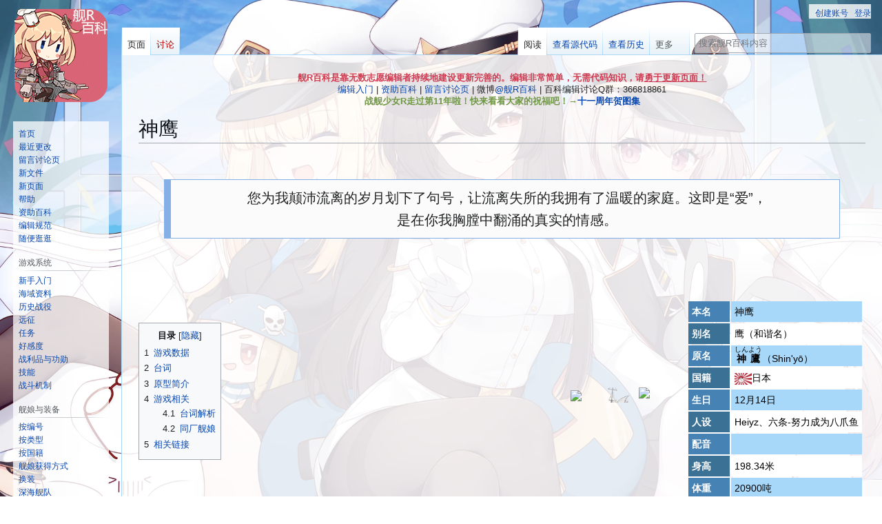

--- FILE ---
content_type: text/html; charset=UTF-8
request_url: https://www.zjsnrwiki.com/wiki/%E7%A5%9E%E9%B9%B0
body_size: 35273
content:
<!DOCTYPE html>
<html class="client-nojs" lang="zh-Hans-CN" dir="ltr">
<head>
<meta charset="UTF-8">
<title>神鹰 - 舰R百科，玩家自由编辑的战舰少女R百科</title>
<script>(function(){var className="client-js";var cookie=document.cookie.match(/(?:^|; )zjsnrwiki_zjsnrwiki_mwclientpreferences=([^;]+)/);if(cookie){cookie[1].split('%2C').forEach(function(pref){className=className.replace(new RegExp('(^| )'+pref.replace(/-clientpref-\w+$|[^\w-]+/g,'')+'-clientpref-\\w+( |$)'),'$1'+pref+'$2');});}document.documentElement.className=className;}());RLCONF={"wgBreakFrames":false,"wgSeparatorTransformTable":["",""],"wgDigitTransformTable":["",""],"wgDefaultDateFormat":"zh","wgMonthNames":["","1月","2月","3月","4月","5月","6月","7月","8月","9月","10月","11月","12月"],"wgRequestId":"45c89699a93f5e194838634c","wgCanonicalNamespace":"","wgCanonicalSpecialPageName":false,"wgNamespaceNumber":0,"wgPageName":"神鹰","wgTitle":"神鹰","wgCurRevisionId":113079,"wgRevisionId":113079,"wgArticleId":11114,"wgIsArticle":true,"wgIsRedirect":false,"wgAction":"view","wgUserName":null,"wgUserGroups":["*"],"wgCategories":["使用Tabber解析器标签的页面","舰娘","日本海军"],"wgPageViewLanguage":"zh-cn","wgPageContentLanguage":"zh-cn","wgPageContentModel":"wikitext","wgRelevantPageName":"神鹰","wgRelevantArticleId":11114,"wgIsProbablyEditable":false,"wgRelevantPageIsProbablyEditable":false,"wgRestrictionEdit":[],"wgRestrictionMove":[],"wgCargoDefaultQueryLimit":100,"wgCargoMapClusteringMinimum":80,"wgCargoMonthNamesShort":["1月","2月","3月","4月","5月","6月","7月","8月","9月","10月","11月","12月"],"wgPageFormsTargetName":null,"wgPageFormsAutocompleteValues":[],"wgPageFormsAutocompleteOnAllChars":false,"wgPageFormsFieldProperties":[],"wgPageFormsCargoFields":[],"wgPageFormsDependentFields":[],"wgPageFormsCalendarValues":[],"wgPageFormsCalendarParams":[],"wgPageFormsCalendarHTML":null,"wgPageFormsGridValues":[],"wgPageFormsGridParams":[],"wgPageFormsContLangYes":null,"wgPageFormsContLangNo":null,"wgPageFormsContLangMonths":[],"wgPageFormsHeightForMinimizingInstances":800,"wgPageFormsDelayReload":false,"wgPageFormsShowOnSelect":[],"wgPageFormsScriptPath":"/extensions/PageForms","edgValues":null,"wgPageFormsEDSettings":null,"wgAmericanDates":false,"wgMFDisplayWikibaseDescriptions":{"search":false,"watchlist":false,"tagline":false},"wgCiteReferencePreviewsActive":true,"wgVisualEditor":{"pageLanguageCode":"zh-Hans-CN","pageLanguageDir":"ltr","pageVariantFallbacks":"zh-cn"},"wgMediaViewerOnClick":true,"wgMediaViewerEnabledByDefault":true,"wgRelatedArticlesCompat":[],"wgFlowThreadConfig":{"Avatar":"https://www.zjsnrwiki.com/static/default_avatar.jpg","AnonymousAvatar":"https://www.zjsnrwiki.com/static/default_avatar.jpg","CantPostNotice":"您没有权限发表评论，请\u003Ca href=\"/wiki/%E7%89%B9%E6%AE%8A:%E7%94%A8%E6%88%B7%E7%99%BB%E5%BD%95\" title=\"特殊:用户登录\"\u003E登录\u003C/a\u003E后再发言。"},"wgEditSubmitButtonLabelPublish":false,"wgCheckUserClientHintsHeadersJsApi":["architecture","bitness","brands","fullVersionList","mobile","model","platform","platformVersion"]};
RLSTATE={"site.styles":"ready","user.styles":"ready","user":"ready","user.options":"loading","ext.tabberNeue.init.styles":"ready","skins.vector.styles.legacy":"ready","jquery.tablesorter.styles":"ready","jquery.makeCollapsible.styles":"ready","ext.visualEditor.desktopArticleTarget.noscript":"ready","ext.relatedArticles.styles":"ready","ext.embedVideo.styles":"ready"};RLPAGEMODULES=["ext.RegularTooltips","ext.tabberNeue","site","mediawiki.page.ready","jquery.tablesorter","jquery.makeCollapsible","mediawiki.toc","skins.vector.legacy.js","ext.flowthread","ext.gadget.Backtotop","ext.visualEditor.desktopArticleTarget.init","ext.visualEditor.targetLoader","mmv.bootstrap","ext.relatedArticles.readMore.bootstrap","ext.checkUser.clientHints","ext.embedVideo.overlay","ext.cargo.purge"];</script>
<script>(RLQ=window.RLQ||[]).push(function(){mw.loader.impl(function(){return["user.options@12s5i",function($,jQuery,require,module){mw.user.tokens.set({"patrolToken":"+\\","watchToken":"+\\","csrfToken":"+\\"});
}];});});</script>
<link rel="stylesheet" href="/load.php?lang=zh-cn&amp;modules=ext.embedVideo.styles%7Cext.relatedArticles.styles%7Cext.tabberNeue.init.styles%7Cext.visualEditor.desktopArticleTarget.noscript%7Cjquery.makeCollapsible.styles%7Cjquery.tablesorter.styles%7Cskins.vector.styles.legacy&amp;only=styles&amp;skin=vector">
<script async="" src="/load.php?lang=zh-cn&amp;modules=startup&amp;only=scripts&amp;raw=1&amp;skin=vector"></script>
<meta name="ResourceLoaderDynamicStyles" content="">
<link rel="stylesheet" href="/load.php?lang=zh-cn&amp;modules=site.styles&amp;only=styles&amp;skin=vector">
<meta name="generator" content="MediaWiki 1.43.5">
<meta name="robots" content="max-image-preview:standard">
<meta name="format-detection" content="telephone=no">
<meta name="description" content="她原本是德国豪华邮轮沙恩霍斯特号，由于战争爆发滞留在了东方，到战争中期，缺乏航母的海军看上了沙恩霍斯特，经过外交渠道买下了她并作为航母进行改造。虽然吨位够大，但由于航速不足，所以她改造后一般搭载九七式攻击机，作为反潜护航使用。她在战斗过程中也曾有过反潜战例，不过最后还是在一次护航中被潜艇命中四枚鱼雷击沉。">
<meta name="keywords" content="神鹰,战舰少女R,wiki,舰R,百科,舰娘,轻型航空母舰,日本海军,神鹰型1番舰,神鹰号战舰的历史是什么,神鹰号参与了哪些海战,神鹰的战舰性能参数是什么,战舰少女神鹰怎么获得,战舰少女神鹰属性强吗">
<meta name="twitter:card" content="summary_large_image">
<meta name="viewport" content="width=1120">
<link rel="icon" href="/static/favicon.png">
<link rel="search" type="application/opensearchdescription+xml" href="/rest.php/v1/search" title="舰R百科 (zh-cn)">
<link rel="EditURI" type="application/rsd+xml" href="https://www.zjsnrwiki.com/api.php?action=rsd">
<link rel="canonical" href="https://www.zjsnrwiki.com/wiki/%E7%A5%9E%E9%B9%B0">
<link rel="alternate" type="application/atom+xml" title="舰R百科的Atom feed" href="/index.php?title=%E7%89%B9%E6%AE%8A:%E6%9C%80%E8%BF%91%E6%9B%B4%E6%94%B9&amp;feed=atom">
<!-- Google tag (gtag.js) -->
<script async src="https://www.googletagmanager.com/gtag/js?id=G-QYEPKVGSYQ"></script>
<script>
  window.dataLayer = window.dataLayer || [];
  function gtag(){dataLayer.push(arguments);}
  gtag('js', new Date());

  gtag('config', 'G-QYEPKVGSYQ');
</script>
<!-- Microsoft Clarity -->
<script type="text/javascript">
    (function(c,l,a,r,i,t,y){
        c[a]=c[a]||function(){(c[a].q=c[a].q||[]).push(arguments)};
        t=l.createElement(r);t.async=1;t.src="https://www.clarity.ms/tag/"+i;
        y=l.getElementsByTagName(r)[0];y.parentNode.insertBefore(t,y);
    })(window, document, "clarity", "script", "jqfs9e3w9k");
</script>
<!-- Baidu SEO  -->
<script type="text/javascript">
var _hmt = _hmt || [];
(function() {
  var hm = document.createElement("script");
  hm.src = "https://hm.baidu.com/hm.js?5516c344adacc062cc895830dd13f42d";
  var s = document.getElementsByTagName("script")[0]; 
  s.parentNode.insertBefore(hm, s);
})();
</script>
<!-- Ahrefs -->
<script src="https://analytics.ahrefs.com/analytics.js" data-key="l5JnKIqB/b9cLxjUX3hzWQ" async></script>
<meta property="og:title" content="舰R百科，玩家自由编辑的战舰少女R百科">
<meta property="og:site_name" content="舰R百科">
<meta property="og:url" content="https://www.zjsnrwiki.com/wiki/%E7%A5%9E%E9%B9%B0">
<meta property="og:description" content="她原本是德国豪华邮轮沙恩霍斯特号，由于战争爆发滞留在了东方，到战争中期，缺乏航母的海军看上了沙恩霍斯特，经过外交渠道买下了她并作为航母进行改造。虽然吨位够大，但由于航速不足，所以她改造后一般搭载九七式攻击机，作为反潜护航使用。她在战斗过程中也曾有过反潜战例，不过最后还是在一次护航中被潜艇命中四枚鱼雷击沉。">
<meta property="og:image" content="https://0v0.zjsnrwiki.com/static/wiki_logo.png">
<meta property="article:tag" content="神鹰,战舰少女R,wiki,舰R,百科,舰娘,轻型航空母舰,日本海军,神鹰型1番舰,神鹰号战舰的历史是什么,神鹰号参与了哪些海战,神鹰的战舰性能参数是什么,战舰少女神鹰怎么获得,战舰少女神鹰属性强吗">
<meta property="article:modified_time" content="2025-10-18T04:13:36Z">
<meta property="article:published_time" content="2025-10-18T04:13:36Z">
<script type="application/ld+json">{"@context":"http:\/\/schema.org","@type":"Article","name":"\u795e\u9e70 - \u8230R\u767e\u79d1\uff0c\u73a9\u5bb6\u81ea\u7531\u7f16\u8f91\u7684\u6218\u8230\u5c11\u5973R\u767e\u79d1","headline":"\u795e\u9e70 - \u8230R\u767e\u79d1\uff0c\u73a9\u5bb6\u81ea\u7531\u7f16\u8f91\u7684\u6218\u8230\u5c11\u5973R\u767e\u79d1","mainEntityOfPage":"\u795e\u9e70","identifier":"https:\/\/www.zjsnrwiki.com\/wiki\/%E7%A5%9E%E9%B9%B0","url":"https:\/\/www.zjsnrwiki.com\/wiki\/%E7%A5%9E%E9%B9%B0","description":"\u5979\u539f\u672c\u662f\u5fb7\u56fd\u8c6a\u534e\u90ae\u8f6e\u6c99\u6069\u970d\u65af\u7279\u53f7\uff0c\u7531\u4e8e\u6218\u4e89\u7206\u53d1\u6ede\u7559\u5728\u4e86\u4e1c\u65b9\uff0c\u5230\u6218\u4e89\u4e2d\u671f\uff0c\u7f3a\u4e4f\u822a\u6bcd\u7684\u6d77\u519b\u770b\u4e0a\u4e86\u6c99\u6069\u970d\u65af\u7279\uff0c\u7ecf\u8fc7\u5916\u4ea4\u6e20\u9053\u4e70\u4e0b\u4e86\u5979\u5e76\u4f5c\u4e3a\u822a\u6bcd\u8fdb\u884c\u6539\u9020\u3002\u867d\u7136\u5428\u4f4d\u591f\u5927\uff0c\u4f46\u7531\u4e8e\u822a\u901f\u4e0d\u8db3\uff0c\u6240\u4ee5\u5979\u6539\u9020\u540e\u4e00\u822c\u642d\u8f7d\u4e5d\u4e03\u5f0f\u653b\u51fb\u673a\uff0c\u4f5c\u4e3a\u53cd\u6f5c\u62a4\u822a\u4f7f\u7528\u3002\u5979\u5728\u6218\u6597\u8fc7\u7a0b\u4e2d\u4e5f\u66fe\u6709\u8fc7\u53cd\u6f5c\u6218\u4f8b\uff0c\u4e0d\u8fc7\u6700\u540e\u8fd8\u662f\u5728\u4e00\u6b21\u62a4\u822a\u4e2d\u88ab\u6f5c\u8247\u547d\u4e2d\u56db\u679a\u9c7c\u96f7\u51fb\u6c89\u3002","keywords":"\u795e\u9e70,\u6218\u8230\u5c11\u5973R,wiki,\u8230R,\u767e\u79d1,\u8230\u5a18,\u8f7b\u578b\u822a\u7a7a\u6bcd\u8230,\u65e5\u672c\u6d77\u519b,\u795e\u9e70\u578b1\u756a\u8230,\u795e\u9e70\u53f7\u6218\u8230\u7684\u5386\u53f2\u662f\u4ec0\u4e48,\u795e\u9e70\u53f7\u53c2\u4e0e\u4e86\u54ea\u4e9b\u6d77\u6218,\u795e\u9e70\u7684\u6218\u8230\u6027\u80fd\u53c2\u6570\u662f\u4ec0\u4e48,\u6218\u8230\u5c11\u5973\u795e\u9e70\u600e\u4e48\u83b7\u5f97,\u6218\u8230\u5c11\u5973\u795e\u9e70\u5c5e\u6027\u5f3a\u5417","dateModified":"2025-10-18T04:13:36Z","datePublished":"2025-10-18T04:13:36Z","image":{"@type":"ImageObject","url":"https:\/\/0v0.zjsnrwiki.com\/static\/wiki_logo.png"},"author":{"@type":"Organization","name":"\u8230R\u767e\u79d1","url":"https:\/\/www.zjsnrwiki.com","logo":{"@type":"ImageObject","url":"https:\/\/0v0.zjsnrwiki.com\/static\/wiki_logo.png","caption":"\u8230R\u767e\u79d1"}},"publisher":{"@type":"Organization","name":"\u8230R\u767e\u79d1","url":"https:\/\/www.zjsnrwiki.com","logo":{"@type":"ImageObject","url":"https:\/\/0v0.zjsnrwiki.com\/static\/wiki_logo.png","caption":"\u8230R\u767e\u79d1"}},"potentialAction":{"@type":"SearchAction","target":"https:\/\/www.zjsnrwiki.com\/index.php?title=%E7%89%B9%E6%AE%8A:Search&search={search_term}","query-input":"required name=search_term"}}</script>
</head>
<body class="skin-vector-legacy mediawiki ltr sitedir-ltr mw-hide-empty-elt ns-0 ns-subject page-神鹰 rootpage-神鹰 skin-vector action-view"><div id="mw-page-base" class="noprint"></div>
<div id="mw-head-base" class="noprint"></div>
<div id="content" class="mw-body" role="main">
	<a id="top"></a>
	<div id="siteNotice"><div id="localNotice" data-nosnippet=""><div class="sitenotice" lang="zh-Hans-CN" dir="ltr"><div class="sitenotice deskOnly">
<p><span class="sitenotice-bold">舰R百科是靠无数志愿编辑者持续地建设更新完善的。编辑非常简单，无需代码知识，请<u><a href="/wiki/%E8%88%B0R%E7%99%BE%E7%A7%91:%E7%BC%96%E8%BE%91%E8%A7%84%E8%8C%83" title="舰R百科:编辑规范">勇于更新页面！</a></u></span><br />
<a href="/wiki/%E5%B8%AE%E5%8A%A9" title="帮助">编辑入门</a> | <a href="/wiki/%E8%88%B0R%E7%99%BE%E7%A7%91:%E5%A6%82%E4%BD%95%E5%B8%AE%E5%8A%A9%E6%88%91%E4%BB%AC%E5%AE%8C%E5%96%84%E7%BD%91%E7%AB%99" title="舰R百科:如何帮助我们完善网站">资助百科</a> | <a href="/wiki/%E8%AE%A8%E8%AE%BA:%E7%95%99%E8%A8%80%E8%AE%A8%E8%AE%BA%E9%A1%B5" title="讨论:留言讨论页">留言讨论页</a> | 微博<a target="_blank" rel="nofollow noreferrer noopener" class="external text" href="https://weibo.com/u/5727577027?sudaref=zjsnrwiki.com">@舰R百科</a> | 百科编辑讨论Q群：366818861<br /><span style="color:rgb(111,151,68)"><b>战舰少女R走过第11年啦！快来看看大家的祝福吧！→<a href="/wiki/%E5%8D%81%E4%B8%80%E5%91%A8%E5%B9%B4%E8%B4%BA%E5%9B%BE%E9%9B%86" title="十一周年贺图集">十一周年贺图集</a></b></span>
</p>
</div></div></div></div>
	<div class="mw-indicators">
	</div>
	<h1 id="firstHeading" class="firstHeading mw-first-heading"><span class="mw-page-title-main">神鹰</span></h1>
	<div id="bodyContent" class="vector-body">
		<div id="siteSub" class="noprint">来自舰R百科</div>
		<div id="contentSub"><div id="mw-content-subtitle"></div></div>
		<div id="contentSub2"></div>
		
		<div id="jump-to-nav"></div>
		<a class="mw-jump-link" href="#mw-head">跳转到导航</a>
		<a class="mw-jump-link" href="#searchInput">跳转到搜索</a>
		<div id="mw-content-text" class="mw-body-content"><div class="mw-content-ltr mw-parser-output" lang="zh-Hans-CN" dir="ltr"><p><br />
</p>
<div style="padding:10px; margin: 0 auto 3px auto !important; width:90%; background-color:#fbfbfb; border-style:solid; border-width:1px 1px 1px 10px; border-color:rgb(132,176,231); display:flex;">
    <div style="width:100px; display:inline-block; align-self:center;"></div>
    <div style="width:calc(90% - 100px); display:inline-block; align-self:center;">
        <div style="text-align:center;"><big><big>您为我颠沛流离的岁月划下了句号，让流离失所的我拥有了温暖的家庭。这即是“爱”，是在你我胸膛中翻涌的真实的情感。</big></big></div>
        <div style="text-align:right;"></div>
    </div>
</div>
<p><br />
</p><p><br />
</p>
<table style="float:right;">
<tbody><tr>
<td><table>
<tbody><tr>
<td width="162">
<div style="position: relative;">
<div style="position: relative;left:0;top:0">

<img src="https://www.zjsnrwiki.com/static/images/5star_bg.webp" class="notpageimage" />
</div>
<div style="position: absolute;left:8%;right:8%;top:1%;bottom:1%;overflow:hidden"><a class="mw-selflink selflink">

<img src="https://0v0.zjsnrwiki.com/gameRes/M_NORMAL_WEBP/M_NORMAL_1332.webp" alt="战舰少女R - 神鹰" width="100%" />
</a></div>
<div style="position: absolute;left:0;top:0;pointer-events:none;">

<img src="https://www.zjsnrwiki.com/static/images/5star_box.webp" class="notpageimage" />
</div>
<div style="position: absolute;left:0;top:0;pointer-events:none;">

<img src="https://www.zjsnrwiki.com/static/images/Tujian_box.webp" class="notpageimage" />
</div>
<p>

<img src="https://www.zjsnrwiki.com/static/images/cvl.webp" style="position: absolute;right:6%;top:0;width:33%" class="notpageimage" />

</p>
</div>
</td>
</tr>
</tbody></table>
</td>
<td>
<table style="float:right">

<tbody><tr style="height:30px">
<td style="background:#4682B4; color:white; padding:0px 5px; width:50px;"><b>本名</b>
</td>
<td style="background:#a7d7f9; color:black; padding:0px 5px;">神鹰
</td></tr>
<tr style="height:30px">
<td style="background:#3A7194; color:white; padding:0px 5px;"><b>别名</b>
</td>
<td style="background:#ffffff; color:black; padding:0px 5px;">鹰（和谐名）
</td></tr>
<tr style="height:30px">
<td style="background:#4682B4; color:white; padding:0px 5px;"><b>原名</b>
</td>
<td style="background:#a7d7f9; color:black; padding:0px 5px;"><span style="display: inline-block"><ruby><rb><b>神鷹</b></rb><rp>(</rp><rt style="font-size:0.7em">しんよう</rt><rp>)</rp></ruby></span>（Shin'yō）
</td></tr>
<tr style="height:30px">
<td style="background:#3A7194; color:white; padding:0px 5px;"><b>国籍</b>
</td>
<td style="background:#ffffff; color:black; padding:0px 5px;"><span typeof="mw:File"><a href="/wiki/%E6%97%A7%E6%97%A5%E6%9C%AC%E5%B8%9D%E5%9B%BD%E6%B5%B7%E5%86%9B" title="旧日本帝国海军"><img src="https://0v0.zjsnrwiki.com/images/thumb/3/38/Ijn_flag.png/25px-Ijn_flag.png" decoding="async" loading="lazy" width="25" height="17" class="mw-file-element" srcset="https://0v0.zjsnrwiki.com/images/thumb/3/38/Ijn_flag.png/38px-Ijn_flag.png 1.5x, https://0v0.zjsnrwiki.com/images/thumb/3/38/Ijn_flag.png/50px-Ijn_flag.png 2x" data-file-width="150" data-file-height="100" /></a></span>日本
</td></tr>
<tr style="height:30px">
<td style="background:#4682B4; color:white; padding:0px 5px;"><b>生日</b>
</td>
<td style="background:#a7d7f9; color:black; padding:0px 5px;">12月14日
</td></tr>
<tr style="height:30px">
<td style="background:#3A7194; color:white; padding:0px 5px;"><b>人设</b>
</td>
<td style="background:#ffffff; color:black; padding:0px 5px;">Heiyz、六条-努力成为八爪鱼
</td></tr>
<tr style="height:30px">
<td style="background:#4682B4; color:white; padding:0px 5px;"><b>配音</b>
</td>
<td style="background:#a7d7f9; color:black; padding:0px 5px;">
</td></tr>
<tr style="height:30px">
<td style="background:#3A7194; color:white; padding:0px 5px;"><b>身高</b>
</td>
<td style="background:#ffffff; color:black; padding:0px 5px;">198.34米
</td></tr>
<tr style="height:30px">
<td style="background:#4682B4; color:white; padding:0px 5px;"><b>体重</b>
</td>
<td style="background:#a7d7f9; color:black; padding:0px 5px;">20900吨
</td></tr></tbody></table>
</td></tr></tbody></table>
<p><br />
</p>
<div id="toc" class="toc" role="navigation" aria-labelledby="mw-toc-heading"><input type="checkbox" role="button" id="toctogglecheckbox" class="toctogglecheckbox" style="display:none" /><div class="toctitle" lang="zh-Hans-CN" dir="ltr"><h2 id="mw-toc-heading">目录</h2><span class="toctogglespan"><label class="toctogglelabel" for="toctogglecheckbox"></label></span></div>
<ul>
<li class="toclevel-1 tocsection-1"><a href="#游戏数据"><span class="tocnumber">1</span> <span class="toctext">游戏数据</span></a></li>
<li class="toclevel-1 tocsection-2"><a href="#台词"><span class="tocnumber">2</span> <span class="toctext">台词</span></a></li>
<li class="toclevel-1 tocsection-3"><a href="#原型简介"><span class="tocnumber">3</span> <span class="toctext">原型简介</span></a></li>
<li class="toclevel-1 tocsection-4"><a href="#游戏相关"><span class="tocnumber">4</span> <span class="toctext">游戏相关</span></a>
<ul>
<li class="toclevel-2 tocsection-5"><a href="#台词解析"><span class="tocnumber">4.1</span> <span class="toctext">台词解析</span></a></li>
<li class="toclevel-2 tocsection-6"><a href="#同厂舰娘"><span class="tocnumber">4.2</span> <span class="toctext">同厂舰娘</span></a></li>
</ul>
</li>
<li class="toclevel-1 tocsection-7"><a href="#相关链接"><span class="tocnumber">5</span> <span class="toctext">相关链接</span></a></li>
</ul>
</div>

<p><br clear="all" />
</p>
<div class="mw-heading mw-heading2"><h2 id="游戏数据">游戏数据</h2></div>
<div class="tabber tabber--init"><header class="tabber__header"><button class="tabber__header__prev" tabindex="-1" type="button" aria-hidden="true"></button><nav class="tabber__tabs" role="tablist"><a class="tabber__tab" role="tab" id="tabber-改造前-label" href="#tabber-改造前" aria-controls="tabber-改造前">改造前</a><a class="tabber__tab" role="tab" id="tabber-改造后-label" href="#tabber-改造后" aria-controls="tabber-改造后">改造后</a><a class="tabber__tab" role="tab" id="tabber-换装-清凉之影-label" href="#tabber-换装-清凉之影" aria-controls="tabber-换装-清凉之影">换装-清凉之影</a></nav><button class="tabber__header__next" tabindex="-1" type="button" aria-hidden="true"></button></header><section class="tabber__section"><article class="tabber__panel" role="tabpanel" tabindex="0" id="tabber-改造前" aria-labelledby="tabber-改造前-label"><p class="mw-empty-elt"></p><div class="mobileOnly">
<table style="text-align:center; width:100%;" class="shipAttrTable">

<tbody><tr>
<th colspan="4" style="background-color:#E1BEE7;"><span typeof="mw:File"><a href="/wiki/%E6%97%A7%E6%97%A5%E6%9C%AC%E5%B8%9D%E5%9B%BD%E6%B5%B7%E5%86%9B" title="旧日本帝国海军"><img src="https://0v0.zjsnrwiki.com/images/thumb/3/38/Ijn_flag.png/40px-Ijn_flag.png" decoding="async" loading="lazy" width="40" height="27" class="mw-file-element" srcset="https://0v0.zjsnrwiki.com/images/thumb/3/38/Ijn_flag.png/60px-Ijn_flag.png 1.5x, https://0v0.zjsnrwiki.com/images/thumb/3/38/Ijn_flag.png/80px-Ijn_flag.png 2x" data-file-width="150" data-file-height="100" /></a></span> 神鹰型1番舰——神鹰
</th></tr>
<tr>
<th colspan="2" style="background-color:#E1BEE7;">图鉴编号：332
</th>
<th colspan="2" style="background-color:#E1BEE7;">稀有度：4
</th></tr>
<tr>
<th colspan="4">类型
</th></tr>
<tr>
<td colspan="4">1cost 2sp：轻型航空母舰（中型舰/护卫舰）
</td></tr>
<tr>
<th colspan="4">改造要求
</th></tr>
<tr>
<td colspan="4">Lv. <b>56</b> / 航母核心*<b>15</b><br />油：400　弹：300　钢：1500　铝：700
</td></tr>
<tr>
<td width="80px"><b>耐久</b></td>
<td width="80px">40
</td>
<td width="80px"><b>火力</b></td>
<td width="80px">0 / 20
</td></tr>
<tr>
<td><b>装甲</b></td>
<td>8 / 28
</td>
<td><b>鱼雷</b></td>
<td>0 / 0
</td></tr>
<tr>
<td><b>回避</b></td>
<td>16 / 38
</td>
<td><b>对空</b></td>
<td>25 / 55
</td></tr>
<tr>
<td><b>搭载</b></td>
<td>33
</td>
<td><b>对潜</b></td>
<td>0 / 0
</td></tr>
<tr>
<td><b>航速</b></td>
<td>21
</td>
<td><b>索敌</b></td>
<td>36 / 63
</td></tr>
<tr>
<td><b>射程</b></td>
<td>短
</td>
<td><b>幸运</b></td>
<td>10
</td></tr>
<tr>
<th colspan="4">出击消耗
</th></tr>
<tr>
<td><b>燃料</b></td>
<td>35</td>
<td><b>弹药</b></td>
<td>40
</td></tr>
<tr>
<th colspan="4">强化提供经验
</th></tr>
<tr>
<td><b>火力</b></td>
<td>+0
</td>
<td><b>鱼雷</b></td>
<td>+0
</td></tr>
<tr>
<td><b>装甲</b></td>
<td>+4
</td>
<td><b>对空</b></td>
<td>+25
</td></tr>
<tr>
<th colspan="4">拆解资源
</th></tr>
<tr>
<td><b>燃料</b></td>
<td>20</td>
<td><b>弹药</b></td>
<td>30
</td></tr>
<tr>
<td><b>钢材</b></td>
<td>50</td>
<td><b>铝材</b></td>
<td>20
</td></tr>
<tr>
<th colspan="4"><b>携带装备</b>
</th></tr>
<tr>
<td style="width:25% !important"><div style="position:relative;"><div style="position:absolute;left:calc(50% - 40px);"><span typeof="mw:File"><a href="/wiki/%E4%B9%9D%E4%B8%83%E5%BC%8F%E8%88%B0%E6%94%BB" title="九七式舰攻"><img alt="战舰少女R - 九七式舰攻 - 装备" src="https://0v0.zjsnrwiki.com/images/thumb/c/c3/Equip_L_69.png/80px-Equip_L_69.png" decoding="async" loading="lazy" width="80" height="80" class="mw-file-element" srcset="https://0v0.zjsnrwiki.com/images/thumb/c/c3/Equip_L_69.png/120px-Equip_L_69.png 1.5x, https://0v0.zjsnrwiki.com/images/thumb/c/c3/Equip_L_69.png/160px-Equip_L_69.png 2x" data-file-width="512" data-file-height="512" /></a></span></div>

<img src="https://www.zjsnrwiki.com/static/images/Equip_1_bottom.webp" width="80px" />
</div>
</td>
<td style="width:25% !important"><div style="position:relative;"><div style="position:absolute;left:calc(50% - 40px);"><span typeof="mw:File"><a href="/wiki/%E9%9B%B6%E6%88%98%E4%BA%94%E4%BA%8C%E5%9E%8B" title="零战五二型"><img alt="战舰少女R - 零战五二型 - 装备" src="https://0v0.zjsnrwiki.com/images/thumb/0/0a/Equip_L_55.png/80px-Equip_L_55.png" decoding="async" loading="lazy" width="80" height="80" class="mw-file-element" srcset="https://0v0.zjsnrwiki.com/images/thumb/0/0a/Equip_L_55.png/120px-Equip_L_55.png 1.5x, https://0v0.zjsnrwiki.com/images/thumb/0/0a/Equip_L_55.png/160px-Equip_L_55.png 2x" data-file-width="512" data-file-height="512" /></a></span></div>

<img src="https://www.zjsnrwiki.com/static/images/Equip_3_bottom.webp" width="80px" />
</div>
</td>
<td style="width:25% !important">

<img src="https://www.zjsnrwiki.com/static/images/ShipDetail_btn_add.webp" width="80px" />

</td>
<td style="width:25% !important">

<img src="https://www.zjsnrwiki.com/static/images/ShipDetail_no_hole.webp" width="80px" />

</td></tr>
<tr>
<td><a href="/wiki/%E4%B9%9D%E4%B8%83%E5%BC%8F%E8%88%B0%E6%94%BB" title="九七式舰攻">九七式舰攻</a>
</td>
<td><a href="/wiki/%E9%9B%B6%E6%88%98%E4%BA%94%E4%BA%8C%E5%9E%8B" title="零战五二型">零战五二型</a>
</td>
<td><a href="/wiki/%E6%97%A0" class="mw-redirect" title="无">无</a>
</td>
<td><a href="/wiki/%E4%B8%8D%E5%8F%AF%E8%A3%85%E5%A4%87" class="mw-redirect" title="不可装备">不可装备</a>
</td></tr>
<tr>
<td>鱼雷+6<br />对潜+2<br />命中+1<br />铝耗4
</td>
<td>对空+7<br />轰炸+2<br />铝耗5
</td>
<td>
</td>
<td>
</td></tr>
<tr>
<td>17
</td>
<td>10
</td>
<td>6
</td>
<td>0
</td></tr>
<tr>
<th colspan="4"><a href="/wiki/%E8%88%B0%E8%88%B9%E8%8E%B7%E5%BE%97%E6%96%B9%E5%BC%8F" title="舰船获得方式">获得方式</a>
</th></tr>
<tr>
<td colspan="4">掉落（<a href="/wiki/%E6%AF%94%E6%96%AF%E5%BC%80%E6%B9%BE%E6%88%98%E5%BD%B9#7-4_百慕大三角附近海域" class="mw-redirect" title="比斯开湾战役">7-4</a>，<a href="/wiki/%E8%88%B0%E9%98%9F%E5%86%B3%E6%88%98%E2%80%94%E2%80%94%E6%B2%89%E9%BB%98%E6%88%98%E5%A3%AB" title="舰队决战——沉默战士">决战E3、E4</a>）<br />
</td></tr>
<tr>
<td colspan="4"><b><a target="_blank" rel="nofollow noreferrer noopener" class="external text" href="https://ntwikis.com/jsp/apps/cancollezh/charactors/detail.jsp?detailid=332">舰少资料库</a></b>
</td></tr>
<tr>
<th colspan="4">舰船简介
</th></tr>
<tr>
<td colspan="4" style="text-align:left">　　她原本是德国豪华邮轮沙恩霍斯特号，由于战争爆发滞留在了东方，到战争中期，缺乏航母的海军看上了沙恩霍斯特，经过外交渠道买下了她并作为航母进行改造。虽然吨位够大，但由于航速不足，所以她改造后一般搭载九七式攻击机，作为反潜护航使用。她在战斗过程中也曾有过反潜战例，不过最后还是在一次护航中被潜艇命中四枚鱼雷击沉。
</td></tr></tbody></table>
<div class="tabber tabber--init"><header class="tabber__header"><button class="tabber__header__prev" tabindex="-1" type="button" aria-hidden="true"></button><nav class="tabber__tabs" role="tablist"><a class="tabber__tab" role="tab" id="tabber-正常-label" href="#tabber-正常" aria-controls="tabber-正常">正常</a><a class="tabber__tab" role="tab" id="tabber-大破-label" href="#tabber-大破" aria-controls="tabber-大破">大破</a><a class="tabber__tab" role="tab" id="tabber-Q版动画-label" href="#tabber-Q版动画" aria-controls="tabber-Q版动画">Q版动画</a></nav><button class="tabber__header__next" tabindex="-1" type="button" aria-hidden="true"></button></header><section class="tabber__section"><article class="tabber__panel" role="tabpanel" tabindex="0" id="tabber-正常" aria-labelledby="tabber-正常-label"><div><div style="position: relative;"><div style="position: relative;left:0;top:0">

<img src="https://www.zjsnrwiki.com/static/images/Rarity_4.webp" class="notpageimage" />
</div><div style="position: absolute;left:0;top:0;"><a href="/wiki/%E6%96%87%E4%BB%B6:L_NORMAL_332.png" title="文件:L NORMAL 332.png">

<img src="https://0v0.zjsnrwiki.com/gameRes/L_NORMAL_WEBP/L_NORMAL_332.webp" alt="战舰少女R - 神鹰 - 正常立绘" width="384px" />
</a></div></div></div></article><article class="tabber__panel" role="tabpanel" tabindex="0" id="tabber-大破" aria-labelledby="tabber-大破-label"><div><div style="position: relative;"><div style="position: relative;left:0;top:0">

<img src="https://www.zjsnrwiki.com/static/images/Rarity_4.webp" class="notpageimage" />
</div><div style="position: absolute;left:0;top:0;"><a href="/wiki/%E6%96%87%E4%BB%B6:L_BROKEN_332.png" title="文件:L BROKEN 332.png">

<img src="https://0v0.zjsnrwiki.com/gameRes/L_BROKEN_WEBP/L_BROKEN_332.webp" alt="战舰少女R - 神鹰 - 大破立绘" width="384px" />
</a></div></div></div></article><article class="tabber__panel" role="tabpanel" tabindex="0" id="tabber-Q版动画" aria-labelledby="tabber-Q版动画-label"><div id="chibiDivMobile_332" style="transform-origin:0 0; -webkit-transform-origin:0 0; -moz-transform-origin:0 0; transform:scale(0.75); -webkit-transform:scale(0.75); -moz-transform:scale(0.75);"><div id="chibiLoad1_332" onclick="chibiAnimation('332',this)" class="ShipChibiButton">点击加载Q版小人</div></div></article></section></div></div><div class="deskOnly"><div class="ShipAttrPanel"><div class="tabber tabber--init"><header class="tabber__header"><button class="tabber__header__prev" tabindex="-1" type="button" aria-hidden="true"></button><nav class="tabber__tabs" role="tablist"><a class="tabber__tab" role="tab" id="tabber-正常_2-label" href="#tabber-正常_2" aria-controls="tabber-正常_2">正常</a><a class="tabber__tab" role="tab" id="tabber-大破_2-label" href="#tabber-大破_2" aria-controls="tabber-大破_2">大破</a><a class="tabber__tab" role="tab" id="tabber-Q版-label" href="#tabber-Q版" aria-controls="tabber-Q版">Q版</a></nav><button class="tabber__header__next" tabindex="-1" type="button" aria-hidden="true"></button></header><section class="tabber__section"><article class="tabber__panel" role="tabpanel" tabindex="0" id="tabber-正常_2" aria-labelledby="tabber-正常_2-label"><div style="height:855px; width:100%; overflow:hidden;"><div style="position:relative; height:855px;"><div class="ShipIllust"><a href="/wiki/%E6%96%87%E4%BB%B6:L_NORMAL_332.png" title="文件:L NORMAL 332.png">

<img src="https://0v0.zjsnrwiki.com/gameRes/L_NORMAL_WEBP/L_NORMAL_332.webp" alt="战舰少女R - 神鹰 - 正常立绘" />
</a></div></div></div></article><article class="tabber__panel" role="tabpanel" tabindex="0" id="tabber-大破_2" aria-labelledby="tabber-大破_2-label"><div style="height:855px; width:100%; overflow:hidden;"><div style="position:relative; height:855px;"><div class="ShipIllust"><a href="/wiki/%E6%96%87%E4%BB%B6:L_BROKEN_332.png" title="文件:L BROKEN 332.png">

<img src="https://0v0.zjsnrwiki.com/gameRes/L_BROKEN_WEBP/L_BROKEN_332.webp" alt="战舰少女R - 神鹰 - 大破立绘" />
</a></div></div></div></article><article class="tabber__panel" role="tabpanel" tabindex="0" id="tabber-Q版" aria-labelledby="tabber-Q版-label"><div style="height:900px; width:100%; overflow:hidden;"><div style="position:relative; height:900px;"><div id="chibiDiv_332" class="ShipQ"><div id="chibiLoad0_332" onclick="chibiAnimation('332',this)" class="ShipChibiButton">点击加载Q版小人</div></div></div></div></article></section></div><div class="ShipRarityCage">

<img src="https://www.zjsnrwiki.com/static/images/Rarity_4.webp" class="notpageimage ShipRarity" />
</div><div class="ShipDataPanel"><div class="ShipAttrIndex"><b>No. 332</b></div><div class="ShipAttrBase">

<img src="https://www.zjsnrwiki.com/static/images/Border_info_2.webp" width="500px" class="notpageimage" />
<div class="ShipAttrGear"><div class="chilun" style="position:absolute">

<img src="https://www.zjsnrwiki.com/static/images/Gear_anime.webp" style="height:350px" class="notpageimage" />
</div></div><div class="ShipAttrLink"><a target="_blank" rel="nofollow noreferrer noopener" class="external text" href="https://ntwikis.com/jsp/apps/cancollezh/charactors/detail.jsp?detailid=332">更详细数据请阅“舰少资料库”</a></div><div class="ShipAttrFlag"><span typeof="mw:File"><a href="/wiki/%E6%97%A7%E6%97%A5%E6%9C%AC%E5%B8%9D%E5%9B%BD%E6%B5%B7%E5%86%9B" title="旧日本帝国海军"><img src="https://0v0.zjsnrwiki.com/images/thumb/3/38/Ijn_flag.png/40px-Ijn_flag.png" decoding="async" loading="lazy" width="40" height="27" class="mw-file-element" srcset="https://0v0.zjsnrwiki.com/images/thumb/3/38/Ijn_flag.png/60px-Ijn_flag.png 1.5x, https://0v0.zjsnrwiki.com/images/thumb/3/38/Ijn_flag.png/80px-Ijn_flag.png 2x" data-file-width="150" data-file-height="100" /></a></span></div><div class="ShipAttrName">神鹰</div>

<img src="https://www.zjsnrwiki.com/static/images/cost3.webp" style="position:absolute; top:22px; left:22px; width:30px" />
<div class="ShipAttrCost" title="此舰娘在模拟演习模式中的出击花费">1</div>

<img src="https://www.zjsnrwiki.com/static/images/sp3.webp" style="position:absolute; top:78px; left:22px; width:30px" />
<div class="ShipAttrSp" title="此舰娘在决战模式中的战略点数基础花费">2</div><div class="ShipAttrClass">神鹰型1番舰</div><div class="ShipAttrType">

<img src="https://www.zjsnrwiki.com/static/images/cvl.webp" width="55px" />
</div><div class="ShipAttrSize">中型舰/护卫舰</div><div style="position:absolute; bottom:150px; left:29px; height:100px; overflow:hidden;">

<img src="https://www.zjsnrwiki.com/static/images/star_stripe.webp" />
</div><div class="ShipAttrHp">40</div><div class="ShipAttrAtk">0</div><div class="ShipAttrAtkMax">20</div><div class="ShipAttrDef">8</div><div class="ShipAttrDefMax">28</div><div class="ShipAttrTpd">0</div><div class="ShipAttrTpdMax">0</div><div class="ShipAttrEva">16</div><div class="ShipAttrEvaMax">38</div><div class="ShipAttrAa">25</div><div class="ShipAttrAaMax">55</div><div class="ShipAttrCap">33</div><div class="ShipAttrAs">0</div><div class="ShipAttrAsMax">0</div><div class="ShipAttrSpeed">21</div><div class="ShipAttrRec">36</div><div class="ShipAttrRecMax">63</div><div class="ShipAttrRange">短</div><div class="ShipAttrLuck">10</div><div class="ShipAttrSFuel">35</div><div class="ShipAttrSAmmo">40</div><div class="ShipAttrSAtk">+0</div><div class="ShipAttrSTpd">+0</div><div class="ShipAttrSDef">+4</div><div class="ShipAttrSAa">+25</div><div class="ShipAttrDFuel">20</div><div class="ShipAttrDAmmo">30</div><div class="ShipAttrDSteel">50</div><div class="ShipAttrDBaux">20</div><div style="position:absolute; top:72px; left:294px; width:176px;"><div class="ShipAttrModCon">改造要求</div><div style="position:absolute; top:31px; width:168px; height:80px;">Lv. <b>56</b> / 航母核心*<b>15</b><br />油：400　　弹：300<br />钢：1500　　铝：700<br /></div></div><div style="position:absolute; top:499px; left:175px;">点击装备图标以查看装备详细介绍</div><div class="ShipAttrCap1"><div style="position:absolute; left:8px; width:72px; text-align:center; font-size:0.9em; text-overflow:ellipsis; overflow:hidden; white-space:nowrap;">九七式舰攻</div><div class="EquipAttrBox"><div style="position:absolute;">

<img src="https://www.zjsnrwiki.com/static/images/Equip_1_bottom.webp" width="81px" />
</div><div style="position:absolute;"><span typeof="mw:File"><a href="/wiki/%E4%B9%9D%E4%B8%83%E5%BC%8F%E8%88%B0%E6%94%BB" title="九七式舰攻"><img alt="战舰少女R - 九七式舰攻 - 装备" src="https://0v0.zjsnrwiki.com/images/thumb/c/c3/Equip_L_69.png/81px-Equip_L_69.png" decoding="async" loading="lazy" width="81" height="81" class="mw-file-element" srcset="https://0v0.zjsnrwiki.com/images/thumb/c/c3/Equip_L_69.png/122px-Equip_L_69.png 1.5x, https://0v0.zjsnrwiki.com/images/thumb/c/c3/Equip_L_69.png/162px-Equip_L_69.png 2x" data-file-width="512" data-file-height="512" /></a></span></div><div style="position:absolute; top:-1px; left:-1px; pointer-events:none;">

<img src="https://www.zjsnrwiki.com/static/images/Equip_cover.webp" width="83px" />
</div></div><div class="EquipAttrCap">17</div><div class="ship_detail_track EquipAttrDesc">鱼雷+6<br />对潜+2<br />命中+1<br />铝耗4</div></div><div class="ShipAttrCap2"><div style="position:absolute; left:8px; width:72px; text-align:center; font-size:0.9em; text-overflow:ellipsis; overflow:hidden; white-space:nowrap;">零战五二型</div><div class="EquipAttrBox"><div style="position:absolute;">

<img src="https://www.zjsnrwiki.com/static/images/Equip_3_bottom.webp" width="81px" />
</div><div style="position:absolute;"><span typeof="mw:File"><a href="/wiki/%E9%9B%B6%E6%88%98%E4%BA%94%E4%BA%8C%E5%9E%8B" title="零战五二型"><img alt="战舰少女R - 零战五二型 - 装备" src="https://0v0.zjsnrwiki.com/images/thumb/0/0a/Equip_L_55.png/81px-Equip_L_55.png" decoding="async" loading="lazy" width="81" height="81" class="mw-file-element" srcset="https://0v0.zjsnrwiki.com/images/thumb/0/0a/Equip_L_55.png/122px-Equip_L_55.png 1.5x, https://0v0.zjsnrwiki.com/images/thumb/0/0a/Equip_L_55.png/162px-Equip_L_55.png 2x" data-file-width="512" data-file-height="512" /></a></span></div><div style="position:absolute; top:-1px; left:-1px; pointer-events:none;">

<img src="https://www.zjsnrwiki.com/static/images/Equip_cover.webp" width="83px" />
</div></div><div class="EquipAttrCap">10</div><div class="ship_detail_track EquipAttrDesc">对空+7<br />轰炸+2<br />铝耗5</div></div><div class="ShipAttrCap3"><div style="position:absolute; left:8px; width:72px; text-align:center; font-size:0.9em; text-overflow:ellipsis; overflow:hidden; white-space:nowrap;">无</div>

<img src="https://www.zjsnrwiki.com/static/images/ShipDetail_btn_add.webp" class="EquipAttrEmpty" />
<div class="EquipAttrCap">6</div></div><div class="ShipAttrCap4"><div style="position:absolute; left:8px; width:72px; text-align:center; font-size:0.9em; text-overflow:ellipsis; overflow:hidden; white-space:nowrap;">不可装备</div>

<img src="https://www.zjsnrwiki.com/static/images/ShipDetail_no_hole.webp" class="EquipAttrNoHole" />
</div><div class="ship_detail_track equip_temp_text ShipAttrAccess">掉落（<a href="/wiki/%E6%AF%94%E6%96%AF%E5%BC%80%E6%B9%BE%E6%88%98%E5%BD%B9#7-4_百慕大三角附近海域" class="mw-redirect" title="比斯开湾战役">7-4</a>，<a href="/wiki/%E8%88%B0%E9%98%9F%E5%86%B3%E6%88%98%E2%80%94%E2%80%94%E6%B2%89%E9%BB%98%E6%88%98%E5%A3%AB" title="舰队决战——沉默战士">决战E3、E4</a>）<br /></div><div class="ship_detail_more_info ShipAttrMorePanel"><div>

<img src="https://www.zjsnrwiki.com/static/images/Border_info_more.webp" class="notpageimage" />
<div class="ShipAttrRTime">0.75</div><div class="ShipAttrAcc">34</div><div class="ShipAttrAccMax">90</div><div class="ShipAttrRFuel">1.28</div><div class="ShipAttrRSteel">2.4</div></div></div></div><div class="ShipAttrDescPanel">

<img src="https://www.zjsnrwiki.com/static/images/Ship_template_desc_bg_2.webp" class="notpageimage" />
<div class="ship_detail_track ShipAttrDesc">　　她原本是德国豪华邮轮沙恩霍斯特号，由于战争爆发滞留在了东方，到战争中期，缺乏航母的海军看上了沙恩霍斯特，经过外交渠道买下了她并作为航母进行改造。虽然吨位够大，但由于航速不足，所以她改造后一般搭载九七式攻击机，作为反潜护航使用。她在战斗过程中也曾有过反潜战例，不过最后还是在一次护航中被潜艇命中四枚鱼雷击沉。</div></div></div></div></div><p class="mw-empty-elt"></p></article><article class="tabber__panel" role="tabpanel" tabindex="0" id="tabber-改造后" aria-labelledby="tabber-改造后-label"><p class="mw-empty-elt"></p><div class="mobileOnly">
<table style="text-align:center; width:100%;" class="shipAttrTable">

<tbody><tr>
<th colspan="4" style="background-color:#FFF59D;"><span typeof="mw:File"><a href="/wiki/%E6%97%A7%E6%97%A5%E6%9C%AC%E5%B8%9D%E5%9B%BD%E6%B5%B7%E5%86%9B" title="旧日本帝国海军"><img src="https://0v0.zjsnrwiki.com/images/thumb/3/38/Ijn_flag.png/40px-Ijn_flag.png" decoding="async" loading="lazy" width="40" height="27" class="mw-file-element" srcset="https://0v0.zjsnrwiki.com/images/thumb/3/38/Ijn_flag.png/60px-Ijn_flag.png 1.5x, https://0v0.zjsnrwiki.com/images/thumb/3/38/Ijn_flag.png/80px-Ijn_flag.png 2x" data-file-width="150" data-file-height="100" /></a></span> 神鹰型1番舰——神鹰·改
</th></tr>
<tr>
<th colspan="2" style="background-color:#FFF59D;">图鉴编号：1332
</th>
<th colspan="2" style="background-color:#FFF59D;">稀有度：5
</th></tr>
<tr>
<th colspan="4">类型
</th></tr>
<tr>
<td colspan="4">4cost 4sp：轻型航空母舰（中型舰/护卫舰）
</td></tr>
<tr>
<th colspan="4">改造要求
</th></tr>
<tr>
<td colspan="4">不可改造
</td></tr>
<tr>
<td width="80px"><b>耐久</b></td>
<td width="80px">55
</td>
<td width="80px"><b>火力</b></td>
<td width="80px">0 / 30
</td></tr>
<tr>
<td><b>装甲</b></td>
<td>11 / 31
</td>
<td><b>鱼雷</b></td>
<td>0 / 0
</td></tr>
<tr>
<td><b>回避</b></td>
<td>24 / 47
</td>
<td><b>对空</b></td>
<td>30 / 60
</td></tr>
<tr>
<td><b>搭载</b></td>
<td>39
</td>
<td><b>对潜</b></td>
<td>0 / 0
</td></tr>
<tr>
<td><b>航速</b></td>
<td>21
</td>
<td><b>索敌</b></td>
<td>36 / 63
</td></tr>
<tr>
<td><b>射程</b></td>
<td>短
</td>
<td><b>幸运</b></td>
<td>13
</td></tr>
<tr>
<th colspan="4">出击消耗
</th></tr>
<tr>
<td><b>燃料</b></td>
<td>35</td>
<td><b>弹药</b></td>
<td>35
</td></tr>
<tr>
<th colspan="4">强化提供经验
</th></tr>
<tr>
<td><b>火力</b></td>
<td>+0
</td>
<td><b>鱼雷</b></td>
<td>+0
</td></tr>
<tr>
<td><b>装甲</b></td>
<td>+6
</td>
<td><b>对空</b></td>
<td>+30
</td></tr>
<tr>
<th colspan="4">拆解资源
</th></tr>
<tr>
<td><b>燃料</b></td>
<td>20</td>
<td><b>弹药</b></td>
<td>30
</td></tr>
<tr>
<td><b>钢材</b></td>
<td>50</td>
<td><b>铝材</b></td>
<td>20
</td></tr>
<tr>
<th colspan="4"><b>携带装备</b>
</th></tr>
<tr>
<td style="width:25% !important"><div style="position:relative;"><div style="position:absolute;left:calc(50% - 40px);"><span typeof="mw:File"><a href="/wiki/%E9%9B%B6%E6%88%9862%E5%9E%8B" title="零战62型"><img alt="战舰少女R - 零战62型 - 装备" src="https://0v0.zjsnrwiki.com/images/thumb/b/b6/Equip_L_136.png/80px-Equip_L_136.png" decoding="async" loading="lazy" width="80" height="80" class="mw-file-element" srcset="https://0v0.zjsnrwiki.com/images/thumb/b/b6/Equip_L_136.png/120px-Equip_L_136.png 1.5x, https://0v0.zjsnrwiki.com/images/thumb/b/b6/Equip_L_136.png/160px-Equip_L_136.png 2x" data-file-width="512" data-file-height="512" /></a></span></div>

<img src="https://www.zjsnrwiki.com/static/images/Equip_4_bottom.webp" width="80px" />
</div>
</td>
<td style="width:25% !important">

<img src="https://www.zjsnrwiki.com/static/images/ShipDetail_btn_add.webp" width="80px" />

</td>
<td style="width:25% !important">

<img src="https://www.zjsnrwiki.com/static/images/ShipDetail_btn_add.webp" width="80px" />

</td>
<td style="width:25% !important">

<img src="https://www.zjsnrwiki.com/static/images/ShipDetail_no_hole.webp" width="80px" />

</td></tr>
<tr>
<td><a href="/wiki/%E9%9B%B6%E6%88%9862%E5%9E%8B" class="mw-redirect" title="零战62型">零战62型</a>
</td>
<td><a href="/wiki/%E6%97%A0" class="mw-redirect" title="无">无</a>
</td>
<td><a href="/wiki/%E6%97%A0" class="mw-redirect" title="无">无</a>
</td>
<td><a href="/wiki/%E4%B8%8D%E5%8F%AF%E8%A3%85%E5%A4%87" class="mw-redirect" title="不可装备">不可装备</a>
</td></tr>
<tr>
<td>对空+5<br />轰炸+4<br />对潜+1<br />铝耗4
</td>
<td>
</td>
<td>
</td>
<td>
</td></tr>
<tr>
<td>17
</td>
<td>12
</td>
<td>10
</td>
<td>0&#8204;
</td></tr>
<tr>
<th colspan="4">技能介绍
</th></tr>
<tr>
<td><b>反潜护卫</b>
</td>
<td colspan="3">全队对鱼雷攻击的回避率提高<span class="skillColorGreen">10%/20%/30%</span>，受到的鱼雷伤害降低<span class="skillColorGreen">20%/40%/60%</span>。自身攻击护卫舰时伤害提高<span class="skillColorGreen">10%/20%/30%</span>，攻击潜艇时命中率提<span class="skillColorGreen">10%/20%/30%</span>。
</td></tr>
<tr>
<th colspan="4"><a href="/wiki/%E8%88%B0%E8%88%B9%E8%8E%B7%E5%BE%97%E6%96%B9%E5%BC%8F" title="舰船获得方式">获得方式</a>
</th></tr>
<tr>
<td colspan="4">改造
</td></tr>
<tr>
<td colspan="4"><b><a target="_blank" rel="nofollow noreferrer noopener" class="external text" href="https://ntwikis.com/jsp/apps/cancollezh/charactors/detail.jsp?detailid=1332">舰少资料库</a></b>
</td></tr>
<tr>
<th colspan="4">舰船简介
</th></tr>
<tr>
<td colspan="4" style="text-align:left">　　她原本是德国豪华邮轮沙恩霍斯特号，由于战争爆发滞留在了东方，到战争中期，缺乏航母的海军看上了沙恩霍斯特，经过外交渠道买下了她并作为航母进行改造。虽然吨位够大，但由于航速不足，所以她改造后一般搭载九七式攻击机，作为反潜护航使用。她在战斗过程中也曾有过反潜战例，不过最后还是在一次护航中被潜艇命中四枚鱼雷击沉。
</td></tr></tbody></table>
<div class="tabber tabber--init"><header class="tabber__header"><button class="tabber__header__prev" tabindex="-1" type="button" aria-hidden="true"></button><nav class="tabber__tabs" role="tablist"><a class="tabber__tab" role="tab" id="tabber-正常_3-label" href="#tabber-正常_3" aria-controls="tabber-正常_3">正常</a><a class="tabber__tab" role="tab" id="tabber-大破_3-label" href="#tabber-大破_3" aria-controls="tabber-大破_3">大破</a><a class="tabber__tab" role="tab" id="tabber-Q版动画_2-label" href="#tabber-Q版动画_2" aria-controls="tabber-Q版动画_2">Q版动画</a></nav><button class="tabber__header__next" tabindex="-1" type="button" aria-hidden="true"></button></header><section class="tabber__section"><article class="tabber__panel" role="tabpanel" tabindex="0" id="tabber-正常_3" aria-labelledby="tabber-正常_3-label"><div><div style="position: relative;"><div style="position: relative;left:0;top:0">

<img src="https://www.zjsnrwiki.com/static/images/Rarity_5.webp" class="notpageimage" />
</div><div style="position: absolute;left:0;top:0;"><a href="/wiki/%E6%96%87%E4%BB%B6:L_NORMAL_1332.png" title="文件:L NORMAL 1332.png">

<img src="https://0v0.zjsnrwiki.com/gameRes/L_NORMAL_WEBP/L_NORMAL_1332.webp" alt="战舰少女R - 神鹰·改 - 正常立绘" width="384px" />
</a></div></div></div></article><article class="tabber__panel" role="tabpanel" tabindex="0" id="tabber-大破_3" aria-labelledby="tabber-大破_3-label"><div><div style="position: relative;"><div style="position: relative;left:0;top:0">

<img src="https://www.zjsnrwiki.com/static/images/Rarity_5.webp" class="notpageimage" />
</div><div style="position: absolute;left:0;top:0;"><a href="/wiki/%E6%96%87%E4%BB%B6:L_BROKEN_1332.png" title="文件:L BROKEN 1332.png">

<img src="https://0v0.zjsnrwiki.com/gameRes/L_BROKEN_WEBP/L_BROKEN_1332.webp" alt="战舰少女R - 神鹰·改 - 大破立绘" width="384px" />
</a></div></div></div></article><article class="tabber__panel" role="tabpanel" tabindex="0" id="tabber-Q版动画_2" aria-labelledby="tabber-Q版动画_2-label"><div id="chibiDivMobile_1332" style="transform-origin:0 0; -webkit-transform-origin:0 0; -moz-transform-origin:0 0; transform:scale(0.75); -webkit-transform:scale(0.75); -moz-transform:scale(0.75);"><div id="chibiLoad1_1332" onclick="chibiAnimation('1332',this)" class="ShipChibiButton">点击加载Q版小人</div></div></article></section></div></div><div class="deskOnly"><div class="ShipAttrPanel"><div class="tabber tabber--init"><header class="tabber__header"><button class="tabber__header__prev" tabindex="-1" type="button" aria-hidden="true"></button><nav class="tabber__tabs" role="tablist"><a class="tabber__tab" role="tab" id="tabber-正常_4-label" href="#tabber-正常_4" aria-controls="tabber-正常_4">正常</a><a class="tabber__tab" role="tab" id="tabber-大破_4-label" href="#tabber-大破_4" aria-controls="tabber-大破_4">大破</a><a class="tabber__tab" role="tab" id="tabber-Q版_2-label" href="#tabber-Q版_2" aria-controls="tabber-Q版_2">Q版</a></nav><button class="tabber__header__next" tabindex="-1" type="button" aria-hidden="true"></button></header><section class="tabber__section"><article class="tabber__panel" role="tabpanel" tabindex="0" id="tabber-正常_4" aria-labelledby="tabber-正常_4-label"><div style="height:855px; width:100%; overflow:hidden;"><div style="position:relative; height:855px;"><div class="ShipIllust"><a href="/wiki/%E6%96%87%E4%BB%B6:L_NORMAL_1332.png" title="文件:L NORMAL 1332.png">

<img src="https://0v0.zjsnrwiki.com/gameRes/L_NORMAL_WEBP/L_NORMAL_1332.webp" alt="战舰少女R - 神鹰·改 - 正常立绘" />
</a></div></div></div></article><article class="tabber__panel" role="tabpanel" tabindex="0" id="tabber-大破_4" aria-labelledby="tabber-大破_4-label"><div style="height:855px; width:100%; overflow:hidden;"><div style="position:relative; height:855px;"><div class="ShipIllust"><a href="/wiki/%E6%96%87%E4%BB%B6:L_BROKEN_1332.png" title="文件:L BROKEN 1332.png">

<img src="https://0v0.zjsnrwiki.com/gameRes/L_BROKEN_WEBP/L_BROKEN_1332.webp" alt="战舰少女R - 神鹰·改 - 大破立绘" />
</a></div></div></div></article><article class="tabber__panel" role="tabpanel" tabindex="0" id="tabber-Q版_2" aria-labelledby="tabber-Q版_2-label"><div style="height:900px; width:100%; overflow:hidden;"><div style="position:relative; height:900px;"><div id="chibiDiv_1332" class="ShipQ"><div id="chibiLoad0_1332" onclick="chibiAnimation('1332',this)" class="ShipChibiButton">点击加载Q版小人</div></div></div></div></article></section></div><div class="ShipRarityCage">

<img src="https://www.zjsnrwiki.com/static/images/Rarity_5.webp" class="notpageimage ShipRarity" />
</div><div class="ShipDataPanel"><div class="ShipAttrIndex"><b>No. 1332</b></div><div class="ShipAttrBase">

<img src="https://www.zjsnrwiki.com/static/images/Border_info_2.webp" width="500px" class="notpageimage" />
<div class="ShipAttrGear"><div class="chilun" style="position:absolute">

<img src="https://www.zjsnrwiki.com/static/images/Gear_anime.webp" style="height:350px" class="notpageimage" />
</div></div><div class="ShipAttrLink"><a target="_blank" rel="nofollow noreferrer noopener" class="external text" href="https://ntwikis.com/jsp/apps/cancollezh/charactors/detail.jsp?detailid=1332">更详细数据请阅“舰少资料库”</a></div><div class="ShipAttrFlag"><span typeof="mw:File"><a href="/wiki/%E6%97%A7%E6%97%A5%E6%9C%AC%E5%B8%9D%E5%9B%BD%E6%B5%B7%E5%86%9B" title="旧日本帝国海军"><img src="https://0v0.zjsnrwiki.com/images/thumb/3/38/Ijn_flag.png/40px-Ijn_flag.png" decoding="async" loading="lazy" width="40" height="27" class="mw-file-element" srcset="https://0v0.zjsnrwiki.com/images/thumb/3/38/Ijn_flag.png/60px-Ijn_flag.png 1.5x, https://0v0.zjsnrwiki.com/images/thumb/3/38/Ijn_flag.png/80px-Ijn_flag.png 2x" data-file-width="150" data-file-height="100" /></a></span></div><div style="position:absolute; top:4px; left:113px;">

<img src="https://www.zjsnrwiki.com/static/images/Reform_info.webp" width="84px" />
</div><div class="ShipAttrName">神鹰·改</div>

<img src="https://www.zjsnrwiki.com/static/images/cost3.webp" style="position:absolute; top:22px; left:22px; width:30px" />
<div class="ShipAttrCost" title="此舰娘在模拟演习模式中的出击花费">4</div>

<img src="https://www.zjsnrwiki.com/static/images/sp3.webp" style="position:absolute; top:78px; left:22px; width:30px" />
<div class="ShipAttrSp" title="此舰娘在决战模式中的战略点数基础花费">4</div><div class="ShipAttrClass">神鹰型1番舰</div><div class="ShipAttrType">

<img src="https://www.zjsnrwiki.com/static/images/cvl.webp" width="55px" />
</div><div class="ShipAttrSize">中型舰/护卫舰</div><div style="position:absolute; bottom:150px; left:29px; height:125px; overflow:hidden;">

<img src="https://www.zjsnrwiki.com/static/images/star_stripe.webp" />
</div><div class="ShipAttrHp">55</div><div class="ShipAttrAtk">0</div><div class="ShipAttrAtkMax">30</div><div class="ShipAttrDef">11</div><div class="ShipAttrDefMax">31</div><div class="ShipAttrTpd">0</div><div class="ShipAttrTpdMax">0</div><div class="ShipAttrEva">24</div><div class="ShipAttrEvaMax">47</div><div class="ShipAttrAa">30</div><div class="ShipAttrAaMax">60</div><div class="ShipAttrCap">39</div><div class="ShipAttrAs">0</div><div class="ShipAttrAsMax">0</div><div class="ShipAttrSpeed">21</div><div class="ShipAttrRec">36</div><div class="ShipAttrRecMax">63</div><div class="ShipAttrRange">短</div><div class="ShipAttrLuck">13</div><div class="ShipAttrSFuel">35</div><div class="ShipAttrSAmmo">35</div><div class="ShipAttrSAtk">+0</div><div class="ShipAttrSTpd">+0</div><div class="ShipAttrSDef">+6</div><div class="ShipAttrSAa">+30</div><div class="ShipAttrDFuel">20</div><div class="ShipAttrDAmmo">30</div><div class="ShipAttrDSteel">50</div><div class="ShipAttrDBaux">20</div><div style="position:absolute; top:72px; left:294px; width:176px;"><div class="ShipAttrModSkill1">反潜护卫</div><div class="ship_detail_track ShipAttrModSkill1Desc">全队对鱼雷攻击的回避率提高<span class="skillColorGreen">10%/20%/30%</span>，受到的鱼雷伤害降低<span class="skillColorGreen">20%/40%/60%</span>。自身攻击护卫舰时伤害提高<span class="skillColorGreen">10%/20%/30%</span>，攻击潜艇时命中率提<span class="skillColorGreen">10%/20%/30%</span>。</div></div><div style="position:absolute; top:499px; left:175px;">点击装备图标以查看装备详细介绍</div><div class="ShipAttrCap1"><div style="position:absolute; left:8px; width:72px; text-align:center; font-size:0.9em; text-overflow:ellipsis; overflow:hidden; white-space:nowrap;">零战62型</div><div class="EquipAttrBox"><div style="position:absolute;">

<img src="https://www.zjsnrwiki.com/static/images/Equip_4_bottom.webp" width="81px" />
</div><div style="position:absolute;"><span typeof="mw:File"><a href="/wiki/%E9%9B%B6%E6%88%9862%E5%9E%8B" title="零战62型"><img alt="战舰少女R - 零战62型 - 装备" src="https://0v0.zjsnrwiki.com/images/thumb/b/b6/Equip_L_136.png/81px-Equip_L_136.png" decoding="async" loading="lazy" width="81" height="81" class="mw-file-element" srcset="https://0v0.zjsnrwiki.com/images/thumb/b/b6/Equip_L_136.png/122px-Equip_L_136.png 1.5x, https://0v0.zjsnrwiki.com/images/thumb/b/b6/Equip_L_136.png/162px-Equip_L_136.png 2x" data-file-width="512" data-file-height="512" /></a></span></div><div style="position:absolute; top:-1px; left:-1px; pointer-events:none;">

<img src="https://www.zjsnrwiki.com/static/images/Equip_cover.webp" width="83px" />
</div></div><div class="EquipAttrCap">17</div><div class="ship_detail_track EquipAttrDesc">对空+5<br />轰炸+4<br />对潜+1<br />铝耗4</div></div><div class="ShipAttrCap2"><div style="position:absolute; left:8px; width:72px; text-align:center; font-size:0.9em; text-overflow:ellipsis; overflow:hidden; white-space:nowrap;">无</div>

<img src="https://www.zjsnrwiki.com/static/images/ShipDetail_btn_add.webp" class="EquipAttrEmpty" />
<div class="EquipAttrCap">12</div></div><div class="ShipAttrCap3"><div style="position:absolute; left:8px; width:72px; text-align:center; font-size:0.9em; text-overflow:ellipsis; overflow:hidden; white-space:nowrap;">无</div>

<img src="https://www.zjsnrwiki.com/static/images/ShipDetail_btn_add.webp" class="EquipAttrEmpty" />
<div class="EquipAttrCap">10</div></div><div class="ShipAttrCap4"><div style="position:absolute; left:8px; width:72px; text-align:center; font-size:0.9em; text-overflow:ellipsis; overflow:hidden; white-space:nowrap;">不可装备</div>

<img src="https://www.zjsnrwiki.com/static/images/ShipDetail_no_hole.webp" class="EquipAttrNoHole" />
</div><div class="ship_detail_track equip_temp_text ShipAttrAccess">改造</div><div class="ship_detail_more_info ShipAttrMorePanel"><div>

<img src="https://www.zjsnrwiki.com/static/images/Border_info_more.webp" class="notpageimage" />
<div class="ShipAttrRTime">0.725</div><div class="ShipAttrAcc">39</div><div class="ShipAttrAccMax">95</div><div class="ShipAttrRFuel">1.28</div><div class="ShipAttrRSteel">2.3</div></div></div></div><div class="ShipAttrDescPanel">

<img src="https://www.zjsnrwiki.com/static/images/Ship_template_desc_bg_2.webp" class="notpageimage" />
<div class="ship_detail_track ShipAttrDesc">　　她原本是德国豪华邮轮沙恩霍斯特号，由于战争爆发滞留在了东方，到战争中期，缺乏航母的海军看上了沙恩霍斯特，经过外交渠道买下了她并作为航母进行改造。虽然吨位够大，但由于航速不足，所以她改造后一般搭载九七式攻击机，作为反潜护航使用。她在战斗过程中也曾有过反潜战例，不过最后还是在一次护航中被潜艇命中四枚鱼雷击沉。</div></div></div></div></div><p class="mw-empty-elt"></p></article><article class="tabber__panel" role="tabpanel" tabindex="0" id="tabber-换装-清凉之影" aria-labelledby="tabber-换装-清凉之影-label"><p class="mw-empty-elt">
</p><table class="wikitable" style="width:840px; max-width:100%">

<tbody><tr>
<th>立绘
</th></tr>
<tr>
<td><div class="tabber tabber--init"><header class="tabber__header"><button class="tabber__header__prev" tabindex="-1" type="button" aria-hidden="true"></button><nav class="tabber__tabs" role="tablist"><a class="tabber__tab" role="tab" id="tabber-正常_5-label" href="#tabber-正常_5" aria-controls="tabber-正常_5">正常</a><a class="tabber__tab" role="tab" id="tabber-大破_5-label" href="#tabber-大破_5" aria-controls="tabber-大破_5">大破</a><a class="tabber__tab" role="tab" id="tabber-Q版_3-label" href="#tabber-Q版_3" aria-controls="tabber-Q版_3">Q版</a></nav><button class="tabber__header__next" tabindex="-1" type="button" aria-hidden="true"></button></header><section class="tabber__section"><article class="tabber__panel" role="tabpanel" tabindex="0" id="tabber-正常_5" aria-labelledby="tabber-正常_5-label"><p class="mw-empty-elt">
</p><p><a href="/wiki/%E6%96%87%E4%BB%B6:L_NORMAL_332_1.png" title="文件:L NORMAL 332 1.png">

<img src="https://0v0.zjsnrwiki.com/gameRes/L_NORMAL_WEBP/L_NORMAL_332_1.webp" alt="战舰少女R - 神鹰 - 换装 - 清凉之影 - 正常立绘" width="600px" />
</a>
</p>
<p class="mw-empty-elt"></p></article><article class="tabber__panel" role="tabpanel" tabindex="0" id="tabber-大破_5" aria-labelledby="tabber-大破_5-label"><p class="mw-empty-elt">
</p><p><a href="/wiki/%E6%96%87%E4%BB%B6:L_BROKEN_332_1.png" title="文件:L BROKEN 332 1.png">

<img src="https://0v0.zjsnrwiki.com/gameRes/L_BROKEN_WEBP/L_BROKEN_332_1.webp" alt="战舰少女R - 神鹰 - 换装 - 清凉之影 - 大破立绘" width="600px" />
</a>
</p>
<p class="mw-empty-elt"></p></article><article class="tabber__panel" role="tabpanel" tabindex="0" id="tabber-Q版_3" aria-labelledby="tabber-Q版_3-label"><p class="mw-empty-elt"></p><div id="chibiDiv_332_1" style="width:803px; height:610px" class="deskOnly"><div id="chibiLoad0_332_1" onclick="chibiAnimation('332_1',this)" class="ShipChibiButton">点击加载Q版小人</div></div>
<div id="chibiDivMobile_332_1" class="mobileOnly" style="transform-origin:0 0; -webkit-transform-origin:0 0; -moz-transform-origin:0 0; transform:scale(0.75); -webkit-transform:scale(0.75); -moz-transform:scale(0.75);"><div id="chibiLoad1_332_1" onclick="chibiAnimation('332_1',this)" class="ShipChibiButton">点击加载Q版小人</div></div><p class="mw-empty-elt"></p></article></section></div>
</td></tr>
<tr>
<th>获得前
</th></tr>
<tr>
<td>你在这么热的天还要到处跑真是辛苦了，快来口冰激凌缓一缓吧。
</td></tr>
<tr>
<th>获得后
</th></tr>
<tr>
<td>其他口味的也有，你可以自己去柜台挑。
</td></tr></tbody></table>
<p class="mw-empty-elt"></p></article></section></div>
<div class="mw-heading mw-heading2"><h2 id="台词">台词</h2></div>
<div class="tabber tabber--init"><header class="tabber__header"><button class="tabber__header__prev" tabindex="-1" type="button" aria-hidden="true"></button><nav class="tabber__tabs" role="tablist"><a class="tabber__tab" role="tab" id="tabber-改造前_2-label" href="#tabber-改造前_2" aria-controls="tabber-改造前_2">改造前</a><a class="tabber__tab" role="tab" id="tabber-改造后_2-label" href="#tabber-改造后_2" aria-controls="tabber-改造后_2">改造后</a><a class="tabber__tab" role="tab" id="tabber-换装-清凉之影_2-label" href="#tabber-换装-清凉之影_2" aria-controls="tabber-换装-清凉之影_2">换装-清凉之影</a></nav><button class="tabber__header__next" tabindex="-1" type="button" aria-hidden="true"></button></header><section class="tabber__section"><article class="tabber__panel" role="tabpanel" tabindex="0" id="tabber-改造前_2" aria-labelledby="tabber-改造前_2-label"><p class="mw-empty-elt">
</p><table style="text-align:left;border:solid #aaa 1px;padding:0.1em;max-width:70em;">
<tbody><tr>
<th style="background:#3A7194;color:white;padding:0px 10px;text-align:center;width:5em;">场合</th>
<td colspan="2" style="background:#3A7194;color:white;padding:0px 10px;text-align:center;"><b>内容</b>&#8204;</td>
</tr>
<tr>
<th rowspan="2" class="DiagTitleBlue">标题画面</th>
<td colspan="2" class="DiagBlue"></td>
</tr>
<tr>
<td class="DiagAudioBlue"></td>
<td class="DiagAudioBlue">&#8204;</td>
</tr>


<tr>
<th rowspan="2" class="DiagTitleBlue">获得</th>
<td colspan="2" class="DiagWhite">呣，这边的海域也不太平呀。提督大人，有必要来一次大扫除了。轻型航空母舰——神鹰，让我们把海里的“铁罐头”们清理一番吧。</td>
</tr>
<tr>
<td class="DiagAudioWhite"></td>
<td class="DiagAudioWhite">&#8204;</td>
</tr>
<tr>
<th rowspan="2" class="DiagTitleBlue">白天1</th>
<td colspan="2" class="DiagBlue">提督大人，你一直盯着这边看，是有什么任务要交给我吗？不是？那就是眼睛干涩咯，我这有眼药水，请不要客气。</td>
</tr>
<tr>
<td class="DiagAudioBlue"></td>
<td class="DiagAudioBlue">&#8204;</td>
</tr>
<tr>
<th rowspan="2" class="DiagTitleBlue">白天2</th>
<td colspan="2" class="DiagWhite">隼鹰？没想到你也在这里，这还真是……啧，你这毒舌的性格一点没变。稍微坦诚一些不是更好吗？唉，随便你了。</td>
</tr>
<tr>
<td class="DiagAudioWhite"></td>
<td class="DiagAudioWhite">&#8204;</td>
</tr>
<tr>
<th rowspan="2" class="DiagTitleBlue">白天3</th>
<td colspan="2" class="DiagBlue">听见了令人怀念的名字呢。那些曾经的伙伴，是否还记得我呢？呣，竟然往这边看了？！这下子该怎么办……</td>
</tr>
<tr>
<td class="DiagAudioBlue"></td>
<td class="DiagAudioBlue">&#8204;</td>
</tr>
<tr>
<th rowspan="2" class="DiagTitleRed">白天特殊1</th>
<td colspan="2" class="DiagWhite">钓鱼没有诀窍，只需要耐心地等待猎物上钩，与之周旋耗费它的体力，然后——光这样就很难了？您是缺乏运动吧。</td>
</tr>
<tr>
<td class="DiagAudioWhite"></td>
<td class="DiagAudioWhite">&#8204;</td>
</tr>
<tr>
<th rowspan="2" class="DiagTitleRed">白天特殊2</th>
<td colspan="2" class="DiagRed">虽说那是过去的名字，但每天听到有人用它称呼别人，我心里也不是滋味啊。这种复杂的心情，您能理解吗？</td>
</tr>
<tr>
<td class="DiagAudioRed"></td>
<td class="DiagAudioRed">&#8204;</td>
</tr>
<tr>
<th rowspan="2" class="DiagTitleRed">白天特殊3</th>
<td colspan="2" class="DiagWhite">“狼群战术”——祖国人民的的智慧真令人赞叹！切断敌方的补给，将他们逼入绝境！呃……突然有些胆寒，真奇怪……</td>
</tr>
<tr>
<td class="DiagAudioWhite"></td>
<td class="DiagAudioWhite">&#8204;</td>
</tr>
<tr>
<th rowspan="2" class="DiagTitleBlue">夜间1</th>
<td colspan="2" class="DiagBlue">我所配备的电力推进系统在同僚当中是独一无二的。这是祖国赋予我——最值得骄傲的珍宝。</td>
</tr>
<tr>
<td class="DiagAudioBlue"></td>
<td class="DiagAudioBlue">&#8204;</td>
</tr>
<tr>
<th rowspan="2" class="DiagTitleBlue">夜间2</th>
<td colspan="2" class="DiagWhite">隼鹰那家伙……又在我面前显摆天山和彗星，不过是念叨了她一句而已……找个时间去跟她道歉吧。</td>
</tr>
<tr>
<td class="DiagAudioWhite"></td>
<td class="DiagAudioWhite">&#8204;</td>
</tr>
<tr>
<th rowspan="2" class="DiagTitleBlue">夜间3</th>
<td colspan="2" class="DiagBlue">提督大人，我自作主张帮你更换了床垫，希望你不会介意。怎么样？是不是特别舒适？毕竟我的祖国在技术力方面可是首屈一指的~</td>
</tr>
<tr>
<td class="DiagAudioBlue"></td>
<td class="DiagAudioBlue">&#8204;</td>
</tr>
<tr>
<th rowspan="2" class="DiagTitleRed">夜间特殊1</th>
<td colspan="2" class="DiagWhite">论起锅炉的性能这一点，就连搭载在岛风身上的新式锅炉也比不上我的原装锅炉。在各种意义上，我可是“身怀至宝”呢。</td>
</tr>
<tr>
<td class="DiagAudioWhite"></td>
<td class="DiagAudioWhite">&#8204;</td>
</tr>
<tr>
<th rowspan="2" class="DiagTitleRed">夜间特殊2</th>
<td colspan="2" class="DiagRed">飞鹰这热心肠还是一如既往啊，根本没有犹豫就把彗星借给我了。好，接下来让我好好研究它的构造。只要改造得当，我也可以让这些新式舰载机起飞。</td>
</tr>
<tr>
<td class="DiagAudioRed"></td>
<td class="DiagAudioRed">&#8204;</td>
</tr>
<tr>
<th rowspan="2" class="DiagTitleRed">夜间特殊3</th>
<td colspan="2" class="DiagWhite">呣，承蒙关照。这个东西……是叫做“关东煮”吧？暖暖的，让人精神焕发呢。有时间的话，我也会为您做一些我祖国的特色美食，敬请期待吧。</td>
</tr>
<tr>
<td class="DiagAudioWhite"></td>
<td class="DiagAudioWhite">&#8204;</td>
</tr>







<tr>
<th rowspan="2" class="DiagTitleBlue">拜访好友</th>
<td colspan="2" class="DiagBlue">来访者身份确认，欢迎您。</td>
</tr>
<tr>
<td class="DiagAudioBlue"></td>
<td class="DiagAudioBlue">&#8204;</td>
</tr>
<tr>
<th rowspan="2" class="DiagTitleBlue">提督室</th>
<td colspan="2" class="DiagWhite">这讯号是提督大人…啊，您已经在了啊。</td>
</tr>
<tr>
<td class="DiagAudioWhite"></td>
<td class="DiagAudioWhite">&#8204;</td>
</tr>
<tr>
<th rowspan="2" class="DiagTitleBlue">阵型</th>
<td colspan="2" class="DiagBlue">敌方数据已同步，各位，出发。</td>
</tr>
<tr>
<td class="DiagAudioBlue"></td>
<td class="DiagAudioBlue">&#8204;</td>
</tr>
<tr>
<th rowspan="2" class="DiagTitleBlue">攻击</th>
<td colspan="2" class="DiagWhite">扫除时间开始了。</td>
</tr>
<tr>
<td class="DiagAudioWhite"></td>
<td class="DiagAudioWhite">&#8204;</td>
</tr>
<tr>
<th rowspan="2" class="DiagTitleBlue">夜战</th>
<td colspan="2" class="DiagBlue"></td>
</tr>
<tr>
<td class="DiagAudioBlue"></td>
<td class="DiagAudioBlue">&#8204;</td>
</tr>
<tr>
<th rowspan="2" class="DiagTitleBlue">中破</th>
<td colspan="2" class="DiagWhite">啧……漏掉了一只吗？</td>
</tr>
<tr>
<td class="DiagAudioWhite"></td>
<td class="DiagAudioWhite">&#8204;</td>
</tr>

<tr>
<th rowspan="2" class="DiagTitleRed">誓约</th>
<td colspan="2" class="DiagRed">您为我颠沛流离的岁月划下了句号，让流离失所的我拥有了温暖的家庭。这即是“爱”，是在你我胸膛中翻涌的真实的情感。呣，能、亲吻我吗？作为仪式的终结——</td>
</tr>
<tr>
<td class="DiagAudioRed"></td>
<td class="DiagAudioRed">&#8204;</td>
</tr>
</tbody></table><p class="mw-empty-elt"></p></article><article class="tabber__panel" role="tabpanel" tabindex="0" id="tabber-改造后_2" aria-labelledby="tabber-改造后_2-label"><p class="mw-empty-elt">
</p><table style="text-align:left;border:solid #aaa 1px;padding:0.1em;max-width:70em;">
<tbody><tr>
<th style="background:#3A7194;color:white;padding:0px 10px;text-align:center;width:5em;">场合</th>
<td colspan="2" style="background:#3A7194;color:white;padding:0px 10px;text-align:center;"><b>内容</b>&#8204;</td>
</tr>
<tr>
<th rowspan="2" class="DiagTitleBlue">标题画面</th>
<td colspan="2" class="DiagBlue"></td>
</tr>
<tr>
<td class="DiagAudioBlue"></td>
<td class="DiagAudioBlue">&#8204;</td>
</tr>


<tr>
<th rowspan="2" class="DiagTitleBlue">获得</th>
<td colspan="2" class="DiagWhite">在工厂里待了太久，身子都变僵硬了。嗯？这个感觉是…东海，到你出场的时候了——把藏在海里的“捣蛋鬼”们，一个不漏地找出来吧。</td>
</tr>
<tr>
<td class="DiagAudioWhite"></td>
<td class="DiagAudioWhite">&#8204;</td>
</tr>
<tr>
<th rowspan="2" class="DiagTitleBlue">白天1</th>
<td colspan="2" class="DiagBlue">东海是特化低速性能的反潜机，也就是说，“低速”是有意为之，而不是设计缺陷。不仅如此，它身上还有来自我故乡的部件，这也算是种“文化交融”了。</td>
</tr>
<tr>
<td class="DiagAudioBlue"></td>
<td class="DiagAudioBlue">&#8204;</td>
</tr>
<tr>
<th rowspan="2" class="DiagTitleBlue">白天2</th>
<td colspan="2" class="DiagWhite">我之前有借过其他人的舰载机，但同传回来的画面刷新得太快了，看着非常不适应，不一会儿眼睛就很干。看来我是个慢性子的命，没法要求太多。</td>
</tr>
<tr>
<td class="DiagAudioWhite"></td>
<td class="DiagAudioWhite">&#8204;</td>
</tr>
<tr>
<th rowspan="2" class="DiagTitleBlue">白天3</th>
<td colspan="2" class="DiagBlue">最近又检修了一遍电力系统，应该不会再出问…还好没说出来，不然总觉得会遭现世报。干脆请威奇塔小姐帮我整修一下电路吧…现在就过去看看。</td>
</tr>
<tr>
<td class="DiagAudioBlue"></td>
<td class="DiagAudioBlue">&#8204;</td>
</tr>
<tr>
<th rowspan="2" class="DiagTitleRed">白天特殊1</th>
<td colspan="2" class="DiagWhite">以前跑旅游路线的时候，总能从游客口中听到有趣的故事。当然，特意跑到甲板上发牢骚的人也不在少数。大家抱着不一样的心态，踏上了同一场旅程——这本身也同样充满了故事性。</td>
</tr>
<tr>
<td class="DiagAudioWhite"></td>
<td class="DiagAudioWhite">&#8204;</td>
</tr>
<tr>
<th rowspan="2" class="DiagTitleRed">白天特殊2</th>
<td colspan="2" class="DiagRed">文化差异有时会闹出一些不愉快的事，想必不用我举例子，您也应该很清楚。哎呀，看您的眼神似乎是亲身经历过，方便说来听听吗？</td>
</tr>
<tr>
<td class="DiagAudioRed"></td>
<td class="DiagAudioRed">&#8204;</td>
</tr>
<tr>
<th rowspan="2" class="DiagTitleRed">白天特殊3</th>
<td colspan="2" class="DiagWhite">先前给您带来的伴手礼味道如何？是吗…听上去不赖。既然您喜欢，我下次出任务回来再帮您带些。又或者，我们专程过去散散心吧。</td>
</tr>
<tr>
<td class="DiagAudioWhite"></td>
<td class="DiagAudioWhite">&#8204;</td>
</tr>
<tr>
<th rowspan="2" class="DiagTitleBlue">夜间1</th>
<td colspan="2" class="DiagBlue">除了曾用名，我还有一个没用上的名字——这也正是每次我填表时都会很犹豫的原因。就像是要陈列自己获得过的荣誉一样，到底要不要全都填上…这样的复杂心理。</td>
</tr>
<tr>
<td class="DiagAudioBlue"></td>
<td class="DiagAudioBlue">&#8204;</td>
</tr>
<tr>
<th rowspan="2" class="DiagTitleBlue">夜间2</th>
<td colspan="2" class="DiagWhite">我渐渐能接受清淡的料理了，不过生食还是有点…出于肠胃健康考虑，还是恕我拒绝。况且我经常跟潜艇打交道，对从海里捞出来的食材有点……接受不了。</td>
</tr>
<tr>
<td class="DiagAudioWhite"></td>
<td class="DiagAudioWhite">&#8204;</td>
</tr>
<tr>
<th rowspan="2" class="DiagTitleBlue">夜间3</th>
<td colspan="2" class="DiagBlue">大家都有各自的定位，做好自己的本职工作，才是首要任务。但如果有来生，我想像自己的名字一样，在天空中自由翱翔…扯远了，当我没说过吧。</td>
</tr>
<tr>
<td class="DiagAudioBlue"></td>
<td class="DiagAudioBlue">&#8204;</td>
</tr>
<tr>
<th rowspan="2" class="DiagTitleRed">夜间特殊1</th>
<td colspan="2" class="DiagWhite">——时间是最好的老师。我好像理解了一些皮毛，换作是您的话，想必…过分谦虚反而会显得虚伪，我们之间还需要这样遮遮掩掩吗？给我一个夸您的机会好不好？</td>
</tr>
<tr>
<td class="DiagAudioWhite"></td>
<td class="DiagAudioWhite">&#8204;</td>
</tr>
<tr>
<th rowspan="2" class="DiagTitleRed">夜间特殊2</th>
<td colspan="2" class="DiagRed">您看待事物的角度，您处理事务的手段，这些都让人望尘莫及。同时，也让人感到荣幸——我竟能跟这般完美的人在一起，真是上辈子修来的福分。</td>
</tr>
<tr>
<td class="DiagAudioRed"></td>
<td class="DiagAudioRed">&#8204;</td>
</tr>
<tr>
<th rowspan="2" class="DiagTitleRed">夜间特殊3</th>
<td colspan="2" class="DiagWhite">有朝一日，我也想搭上舰载机，感受云端之上的景象。驾驶的工作当然托付给您了，我可是看见您抽屉里的飞行执照了。戴眼镜，不代表视力不好哦。</td>
</tr>
<tr>
<td class="DiagAudioWhite"></td>
<td class="DiagAudioWhite">&#8204;</td>
</tr>







<tr>
<th rowspan="2" class="DiagTitleBlue">拜访好友</th>
<td colspan="2" class="DiagBlue">哎呀，差点把您给忘了。</td>
</tr>
<tr>
<td class="DiagAudioBlue"></td>
<td class="DiagAudioBlue">&#8204;</td>
</tr>
<tr>
<th rowspan="2" class="DiagTitleBlue">提督室</th>
<td colspan="2" class="DiagWhite">真想坐下来休息一会。</td>
</tr>
<tr>
<td class="DiagAudioWhite"></td>
<td class="DiagAudioWhite">&#8204;</td>
</tr>
<tr>
<th rowspan="2" class="DiagTitleBlue">阵型</th>
<td colspan="2" class="DiagBlue">东海，汇报敌人的具体信息。</td>
</tr>
<tr>
<td class="DiagAudioBlue"></td>
<td class="DiagAudioBlue">&#8204;</td>
</tr>
<tr>
<th rowspan="2" class="DiagTitleBlue">攻击</th>
<td colspan="2" class="DiagWhite">今天适合捕猎。</td>
</tr>
<tr>
<td class="DiagAudioWhite"></td>
<td class="DiagAudioWhite">&#8204;</td>
</tr>
<tr>
<th rowspan="2" class="DiagTitleBlue">夜战</th>
<td colspan="2" class="DiagBlue"></td>
</tr>
<tr>
<td class="DiagAudioBlue"></td>
<td class="DiagAudioBlue">&#8204;</td>
</tr>
<tr>
<th rowspan="2" class="DiagTitleBlue">中破</th>
<td colspan="2" class="DiagWhite">哇…怪吓人的。</td>
</tr>
<tr>
<td class="DiagAudioWhite"></td>
<td class="DiagAudioWhite">&#8204;</td>
</tr>

<tr>
<th rowspan="2" class="DiagTitleRed">誓约</th>
<td colspan="2" class="DiagRed">散落的花瓣，最终会归于何处呢？我是有一个答案。那么，您愿意成为一捧黄土，承载我的所有吗？嗯，完美的答复。您果然是我值得托付终身的那个人。</td>
</tr>
<tr>
<td class="DiagAudioRed"></td>
<td class="DiagAudioRed">&#8204;</td>
</tr>
</tbody></table><p class="mw-empty-elt"></p></article><article class="tabber__panel" role="tabpanel" tabindex="0" id="tabber-换装-清凉之影_2" aria-labelledby="tabber-换装-清凉之影_2-label"><p class="mw-empty-elt">
</p><table style="text-align:left;border:solid #aaa 1px;padding:0.1em;max-width:70em;">
<tbody><tr>
<th style="background:#3A7194;color:white;padding:0px 10px;text-align:center;width:5em;">场合</th>
<td colspan="2" style="background:#3A7194;color:white;padding:0px 10px;text-align:center;"><b>内容</b>&#8204;</td>
</tr>
<tr>
<th rowspan="2" class="DiagTitleBlue">标题画面</th>
<td colspan="2" class="DiagBlue"></td>
</tr>
<tr>
<td class="DiagAudioBlue"></td>
<td class="DiagAudioBlue">&#8204;</td>
</tr>


<tr>
<th rowspan="2" class="DiagTitleBlue">获得</th>
<td colspan="2" class="DiagWhite"></td>
</tr>
<tr>
<td class="DiagAudioWhite"></td>
<td class="DiagAudioWhite">&#8204;</td>
</tr>
<tr>
<th rowspan="2" class="DiagTitleBlue">白天1</th>
<td colspan="2" class="DiagBlue">来尝一口这个，味道怎么样，很甜吧？虽然看起来像是抹茶，但这其实是她们特制的苹果味，应该还不错吧？</td>
</tr>
<tr>
<td class="DiagAudioBlue"></td>
<td class="DiagAudioBlue">&#8204;</td>
</tr>
<tr>
<th rowspan="2" class="DiagTitleBlue">白天2</th>
<td colspan="2" class="DiagWhite">看你这一身汗的，大夏天未免也太认真了吧。劳逸结合才是长久之道，不妨跟我一起在店里坐一会儿。</td>
</tr>
<tr>
<td class="DiagAudioWhite"></td>
<td class="DiagAudioWhite">&#8204;</td>
</tr>
<tr>
<th rowspan="2" class="DiagTitleBlue">白天3</th>
<td colspan="2" class="DiagBlue">因为天比较热，所以我早上就选了稍微清凉点的衣服，结果出门之后才发现就这也还是好热，尤其是……咳，没什么。</td>
</tr>
<tr>
<td class="DiagAudioBlue"></td>
<td class="DiagAudioBlue">&#8204;</td>
</tr>
<tr>
<th rowspan="2" class="DiagTitleRed">白天特殊1</th>
<td colspan="2" class="DiagWhite">诶，我有比以前胖吗？真的假的，最近也没有吃很多啊，怎么会……</td>
</tr>
<tr>
<td class="DiagAudioWhite"></td>
<td class="DiagAudioWhite">&#8204;</td>
</tr>
<tr>
<th rowspan="2" class="DiagTitleRed">白天特殊2</th>
<td colspan="2" class="DiagRed">你还想吃？那来，张嘴——嘶，怎么洒出来了，好冰啊……喂，你别舔啊，粘在衣服上很脏的啊！</td>
</tr>
<tr>
<td class="DiagAudioRed"></td>
<td class="DiagAudioRed">&#8204;</td>
</tr>
<tr>
<th rowspan="2" class="DiagTitleRed">白天特殊3</th>
<td colspan="2" class="DiagWhite">除了冰激凌之外我还点了桃子汽水和咖啡，你口渴的话也可以喝，记得再拿根新的吸管就好。</td>
</tr>
<tr>
<td class="DiagAudioWhite"></td>
<td class="DiagAudioWhite">&#8204;</td>
</tr>
<tr>
<th rowspan="2" class="DiagTitleBlue">夜间1</th>
<td colspan="2" class="DiagBlue">店里虽然没什么正经的主食，但有祖国风格的意面冰激凌，要是肚子饿的话可以尝尝味道，至少我是挺喜欢的、</td>
</tr>
<tr>
<td class="DiagAudioBlue"></td>
<td class="DiagAudioBlue">&#8204;</td>
</tr>
<tr>
<th rowspan="2" class="DiagTitleBlue">夜间2</th>
<td colspan="2" class="DiagWhite">你也喜欢吃冰激凌里嵌的水果和饼干吗？那，一人一半如何，让你先挑~</td>
</tr>
<tr>
<td class="DiagAudioWhite"></td>
<td class="DiagAudioWhite">&#8204;</td>
</tr>
<tr>
<th rowspan="2" class="DiagTitleBlue">夜间3</th>
<td colspan="2" class="DiagBlue">我在港区里学习了一种用舰载机制作冰激凌的方法，不过东海未必能够胜任，可能到时候还得找其他人借几架高速性能更好的飞机，震电估计可以？</td>
</tr>
<tr>
<td class="DiagAudioBlue"></td>
<td class="DiagAudioBlue">&#8204;</td>
</tr>
<tr>
<th rowspan="2" class="DiagTitleRed">夜间特殊1</th>
<td colspan="2" class="DiagWhite">你说，如果做一个辣口的冰激凌，会有人喜欢吗？至少之前尝过的海盐味冰激凌我还挺喜欢的，咸咸的很好吃。</td>
</tr>
<tr>
<td class="DiagAudioWhite"></td>
<td class="DiagAudioWhite">&#8204;</td>
</tr>
<tr>
<th rowspan="2" class="DiagTitleRed">夜间特殊2</th>
<td colspan="2" class="DiagRed">不知不觉就在店里坐了一天呢，光吃冷饮都快吃饱了。两个人在一起的时候时间过得真快啊，还好没什么人出来打扰我们。</td>
</tr>
<tr>
<td class="DiagAudioRed"></td>
<td class="DiagAudioRed">&#8204;</td>
</tr>
<tr>
<th rowspan="2" class="DiagTitleRed">夜间特殊3</th>
<td colspan="2" class="DiagWhite">听说港区里有人的舰装上还有内置的小冰箱，在这种天气里可真方便。如果我带冰激凌出去的话……算了，等再拿出来的时候大概早化成水了。</td>
</tr>
<tr>
<td class="DiagAudioWhite"></td>
<td class="DiagAudioWhite">&#8204;</td>
</tr>







<tr>
<th rowspan="2" class="DiagTitleBlue">拜访好友</th>
<td colspan="2" class="DiagBlue">欢迎光临。</td>
</tr>
<tr>
<td class="DiagAudioBlue"></td>
<td class="DiagAudioBlue">&#8204;</td>
</tr>
<tr>
<th rowspan="2" class="DiagTitleBlue">提督室</th>
<td colspan="2" class="DiagWhite">冰激凌还有剩的。</td>
</tr>
<tr>
<td class="DiagAudioWhite"></td>
<td class="DiagAudioWhite">&#8204;</td>
</tr>
<tr>
<th rowspan="2" class="DiagTitleBlue">阵型</th>
<td colspan="2" class="DiagBlue">虽然说劳逸结合，但也有必须要做的事。</td>
</tr>
<tr>
<td class="DiagAudioBlue"></td>
<td class="DiagAudioBlue">&#8204;</td>
</tr>
<tr>
<th rowspan="2" class="DiagTitleBlue">攻击</th>
<td colspan="2" class="DiagWhite">这份热量你们感受到了吗？</td>
</tr>
<tr>
<td class="DiagAudioWhite"></td>
<td class="DiagAudioWhite">&#8204;</td>
</tr>
<tr>
<th rowspan="2" class="DiagTitleBlue">夜战</th>
<td colspan="2" class="DiagBlue"></td>
</tr>
<tr>
<td class="DiagAudioBlue"></td>
<td class="DiagAudioBlue">&#8204;</td>
</tr>
<tr>
<th rowspan="2" class="DiagTitleBlue">中破</th>
<td colspan="2" class="DiagWhite">该回去休息了。</td>
</tr>
<tr>
<td class="DiagAudioWhite"></td>
<td class="DiagAudioWhite">&#8204;</td>
</tr>

<tr>
<th rowspan="2" class="DiagTitleRed">誓约</th>
<td colspan="2" class="DiagRed"></td>
</tr>
<tr>
<td class="DiagAudioRed"></td>
<td class="DiagAudioRed">&#8204;</td>
</tr>
</tbody></table><p class="mw-empty-elt"></p></article></section></div>
<div class="mw-heading mw-heading2"><h2 id="原型简介">原型简介</h2></div>
<p>神鹰为旧日本帝国海军所属的一艘特设航空母舰。她原本是德国北德意志—劳埃德航运公司的客轮沙恩霍斯特号，在被日本海军征用后，被紧急改造为了航空母舰以弥补一线船只的不足。9月21日在吴海军工厂开始的改造工程遵循大鹰型航母旧例，只拆除观光甲板以上的结构，铺设由舰舷侧支柱支撑的飞行甲板，设置前后两台升降机和一层机库(不过这些改造因为缺少该客轮的原始图纸而进度缓慢)，所以神鹰的外形与大鹰型十分相似，因而神鹰也会被视为大鹰型四番舰。相较于大鹰型，神鹰的排水量更大，所以她的飞行甲板也更加长，载机量也达到了更高的33架。另一方面，由于该舰使用了日本海军不熟悉的电力-蒸汽驱动方式，故障率颇高，所以服役当月就不得不进厂更换全部锅炉。
</p><p>1934年12月14日下水的沙恩霍斯特号及其后续的格奈森瑙号、波茨坦号大型客轮是德国造船业的结晶。该船排水量达18000吨，装修豪华、乘坐舒适，由北德意志—劳埃德航运公司用于远东航线运输（主要从不莱梅至日本横滨）。
</p><p>1942年，此时正值太平洋海战中期，战事正紧，作为货轮的沙恩霍斯特被困于日本神户港。在经与德国驻日大使馆的交涉后，缺乏战力的日本海军将沙恩霍斯特购买下来，并开始进行改造。
</p>
<table style="float:right;max-width:400px">
<tbody><tr>
<td style="background:#FAFAFA; border-top:1px solid #CCCCCC; border-right:1px solid #CCCCCC; border-bottom:1px solid #CCCCCC; border-left:1px solid #CCCCCC; padding: 2px">

<img src="https://upload.wikimedia.org/wikipedia/commons/thumb/8/83/Werftprobefahrt_Scharnhorst.jpg/1920px-Werftprobefahrt_Scharnhorst.jpg" width="400px" />
<br />
<p><span style="font-size:90%">1935年的德国邮轮沙恩霍斯特号</span>
</p>
</td></tr></tbody></table>
<p>1942年9月，沙恩霍斯特改造工程于吴港开始，所使用的建材来自于已经停止建造的大和型战列舰四番舰111号舰。
</p><p>1943年10月沙恩霍斯特号开始公试航行，瓦格纳式锅炉却不断发生事故，几近报废。日本海军不得不在其于1943年12月15日宣布正式服役、得名“神鹰”之后（原定命名为飞隼），又将其送回吴海军工厂，再次开膛剖腹，将瓦格纳式锅炉替换为高温高压性能在日本锅炉中首屈一指的大型吕号舰本式重油专烧锅炉。
</p><p>1944年3月，因锅炉问题而返厂再改造的神鹰终于可以使用。在这之后，她开始了漫长的训练岁月。
</p><p>1944年7月6日，训练完成的神鹰被编入第一海上护卫队。在这之后，神鹰开始投入新加坡航线的石油船队的护航任务中。
</p><p>1944年7月14日，神鹰开始护卫第69船队。7月16日，有报告称神鹰发现一艘潜水艇并与其护卫舰共同将其击沉，但并没有相应美国潜艇的沉没报告。
</p><p>8月4日，神鹰开始护卫第70船队。8月12日第70船队的两艘海防舰与神鹰的舰载机又报告击沉了一艘潜水艇，但依旧没有相应美军潜艇的沉没报告。
</p>
<table style="float:right;max-width:400px">
<tbody><tr>
<td style="background:#FAFAFA; border-top:1px solid #CCCCCC; border-right:1px solid #CCCCCC; border-bottom:1px solid #CCCCCC; border-left:1px solid #CCCCCC; padding: 2px">

<img src="https://upload.wikimedia.org/wikipedia/commons/8/89/Aircraft_carrier_Shinyo.JPG" width="400px" />
<br />
<p><span style="font-size:90%">轻型航母神鹰号</span>
</p>
</td></tr></tbody></table>
<p>8月20日，以反潜扫荡为主要任务的第三十一战队在旧第三水雷战队的基础上组成，当时尚在吴港海军军工厂维护的神鹰也成为了其中的一员。
</p><p>9月上旬，神鹰维护完成，随后便加入到对第75船队的护航任务中。
</p><p>9月8日，第75船队从新加坡出发，向着日本本土前进。
</p><p>9月11日，驱逐舰夕月与神鹰的舰载机报告击沉美军潜艇，但没有找到对应潜艇。另有一架神鹰舰载机因着舰失败坠入海中。
</p><p>10月2日，神鹰开始护卫第76船队，期间由于连续遭到潜艇的伏击与空袭，整个船队不得不在海南岛避难。但整只船队最终还是于10月25日抵达目的地，之后神鹰回厂维修。
</p><p>11月中旬，神鹰开始护卫第81船队。11月13日，船队从门司港出发，原定从九州的伊万里湾横渡东中国海，并经由中国东岸的舟山群岛向新加坡的马尼拉方向前进，但在航行途中却被告知在对马海峡附近发现有大量美军潜艇。为保安全，船队被迫改变航向，并在巨济岛和济州岛的岛影中避泊。但即使如此，整个团队最终仍被美军的飞机发现并通告。
</p><p>命运之日是11月17日。18时12分，陆军特种船“摩耶山丸”首先遭难，她被美军潜艇大魣鱼号（USS Picuda，SS-382）击沉，至少2000人死亡，包括搭载的第23师团司令部指挥人员。在这种情况下，担当反潜任务的神鹰不得不在夜间进行舰载机的放飞任务。23时，神鹰的舰载机发来“右45度，发现了奇怪的黑影”的消息，神鹰随即向护卫的驱逐舰发出了“45度，发现疑似敌方潜艇，前去扫荡”的指令，但为时已晚。23时5分，美军潜艇锹鱼号（USS Spadefish, SS-411）发射的6枚鱼雷中有4枚击中了神鹰右舷，引爆了航空燃料箱里的汽油，随即而来的是大火灾。被鱼雷击中30分钟后，神鹰沉没，包括舰长石井少将共1165人死亡，仅61人存活。
</p><p>1945年1月10日，神鹰被除籍。
</p>
<div class="mw-heading mw-heading2"><h2 id="游戏相关">游戏相关</h2></div>
<p>神鹰的和谐名鹰与一艘波兰鹰级潜艇同名。
</p>
<div class="mw-heading mw-heading3"><h3 id="台词解析">台词解析</h3></div>
<p>获得——“<b>呣，这边的海域也不太平呀。提督大人，有必要来一次大扫除了。轻型航空母舰——神鹰，让我们把海里的“铁罐头”们清理一番吧。</b>”
</p><p>白天特殊1——“<b>钓鱼没有诀窍，只需要耐心地等待猎物上钩，与之周旋耗费它的体力，然后——光这样就很难了？您是缺乏运动吧。</b>”
</p><p>白天特殊3——“<b>“狼群战术”——祖国人民的的智慧真令人赞叹！切断敌方的补给，将他们逼入绝境！呃……突然有些胆寒，真奇怪……</b>”
</p>
<dl><dd>神鹰作为特设航母，其主要职责便是护送运输船队，其主要对手则是美国潜艇。在其短短两年的服役时间里，神鹰共击沉了三艘潜艇<span title="你知道得太多了&#124;v0" class="heimu">，诡异的是这三次击沉皆只有日方的报告，而美国方面并没有相对应的潜艇的被击沉报告</span>。但最终，神鹰还是被美军潜艇在一个夜晚击沉了。</dd></dl>
<p>白天3——“<b>听见了令人怀念的名字呢。那些曾经的伙伴，是否还记得我呢？呣，竟然往这边看了？！这下子该怎么办……</b>”
</p><p>白天特殊2——“<b>虽说那是过去的名字，但每天听到有人用它称呼别人，我心里也不是滋味啊。这种复杂的心情，您能理解吗？</b>”
</p>
<dl><dd>神鹰原为一艘名为沙恩霍斯特的邮轮，这个名字也正好是<a href="/wiki/%E6%B2%99%E6%81%A9%E9%9C%8D%E6%96%AF%E7%89%B9" title="沙恩霍斯特">一艘德国战列巡洋舰</a>的名字。</dd></dl>
<p>夜间1——“<b>我所配备的电力推进系统在同僚当中是独一无二的。这是祖国赋予我——最值得骄傲的珍宝。</b>”
</p><p>夜间特殊1——“<b>论起锅炉的性能这一点，就连搭载在岛风身上的新式锅炉也比不上我的原装锅炉。在各种意义上，我可是“身怀至宝”呢。</b>”
</p>
<dl><dd>作为德国生产的舰船，神鹰最初使用是更为先进的电力-蒸汽驱动方式。但这种动力系统“过于先进”，日本方面根本无法适应，这使得神鹰在服役之初其动力系统频频出事故，最终不得不返厂重新改造，将锅炉全部更换。</dd></dl>
<p>夜间2——“<b>隼鹰那家伙……又在我面前显摆天山和彗星，不过是念叨了她一句而已……找个时间去跟她道歉吧。</b>”
</p><p>夜间特殊2——“<b>飞鹰这热心肠还是一如既往啊，根本没有犹豫就把彗星借给我了。好，接下来让我好好研究它的构造。只要改造得当，我也可以让这些新式舰载机起飞。</b>”
</p>
<dl><dd>天山和彗星都是神鹰无法使用的舰载机，究其原因是因为其改换后的锅炉马力不足，航速不够，再加上飞行甲板短、机库狭小，最终使得神鹰只能使用旧的<a href="/wiki/%E4%B9%9D%E4%B8%83%E5%BC%8F%E8%88%B0%E6%94%BB" title="九七式舰攻">九七式舰上攻击机</a>和<a href="/wiki/%E4%B9%9D%E4%B9%9D%E5%BC%8F%E8%88%B0%E7%88%86" title="九九式舰爆">九九式舰上爆击机</a>。</dd></dl>
<p>誓约——“<b>您为我颠沛流离的岁月划下了句号，让流离失所的我拥有了温暖的家庭。这即是“爱”，是在你我胸膛中翻涌的真实的情感。呣，能、亲吻我吗？作为仪式的终结——</b>”
</p>
<dl><dd>作为邮轮的沙恩霍斯特在二战期间航行到了日本，并因为战争的爆发而被困于当地，在经协调之后沙恩霍斯特被日方购买并改造为特设航母。台词中所说的“为我颠沛流离的岁月划下了句号，让流离失所的我拥有了温暖的家庭”大概就是说的这件事。</dd></dl>
<p>改后获得—“<b>在工厂里待了太久，身子都变僵硬了。嗯？这个感觉是…东海，到你出场的时候了——把藏在海里的“捣蛋鬼”们，一个不漏地找出来吧。‌</b>”
</p><p>改后阵型—“<b>东海，汇报敌人的具体信息。</b>”
</p>
<dl><dd>东海，即Q1W“东海”反潜哨戒机，是日本于1942年开始研发的一型专门用于执行反潜任务的岸基飞机，其在设计上则是参考了德国的Ju-88轰炸机。神鹰改后立绘上的飞机就是“东海”，不过并没有作为改后自带装备实装。</dd></dl>
<p>改后白天1—“<b>东海是特化低速性能的反潜机，也就是说，“低速”是有意为之，而不是设计缺陷。不仅如此，它身上还有来自我故乡的部件，这也算是种“文化交融”了。</b>”
</p>
<dl><dd>为了保证能够长时间执行反潜护航任务，“东海”在立项之初就是一款低速飞机。</dd></dl>
<p>改后夜间1—“<b>除了曾用名，我还有一个没用上的名字——这也正是每次我填表时都会很犹豫的原因。就像是要陈列自己获得过的荣誉一样，到底要不要全都填上…这样的复杂心理。</b>”
</p>
<dl><dd>日本海军原计划将改造后的沙恩霍斯特号命名为“飞隼”，但最终用的是“神鹰”这个名字。</dd></dl>
<p>换装“清凉之影”夜间3—“<b>我在港区里学习了一种用舰载机制作冰激凌的方法，不过东海未必能够胜任，可能到时候还得找其他人借几架高速性能更好的飞机，震电估计可以？</b>”
</p>
<dl><dd>此处提到的用“舰载机制作冰淇凌的方法”指的是二战时期美国海军利用舰载机的副油箱在高空制作冰淇凌的方法。具体可以详见<a href="/wiki/TapTap%E5%86%B0%E6%B7%87%E6%B7%8B" title="TapTap冰淇淋">TapTap冰淇淋</a>.</dd></dl>
<p>换装“清凉之影”夜间特殊3—“<b>听说港区里有人的舰装上还有内置的小冰箱，在这种天气里可真方便。如果我带冰激凌出去的话……算了，等再拿出来的时候大概早化成水了。</b>”
</p>
<dl><dd>此处提到“舰装上内置小冰箱”大概是指<a href="/wiki/%E5%A4%95%E5%BC%A0" title="夕张">夕张</a>换装“午后时光”和<a href="/wiki/%E5%B8%83%E5%90%95%E6%AD%87%E5%B0%94(%E9%87%8D%E5%B7%A1%E6%B4%8B%E8%88%B0)" title="布吕歇尔(重巡洋舰)">布吕歇尔(重巡洋舰)</a>换装“沙滩上的冷饮贩售女郎”。</dd></dl>
<div class="mw-heading mw-heading3"><h3 id="同厂舰娘">同厂舰娘</h3></div>
<p>建造于德意志船坞和机械制造公司 威悉公司，改造于吴海军工厂。
</p>
<table class="wikitable sortable shipyard">

<tbody><tr>
<th>舰娘名</th>
<th>开工时间</th>
<th>下水日期</th>
<th>出厂日期</th>
<th>备注
</th></tr>
<tr>
<td>沙恩霍斯特（<a class="mw-selflink selflink">神鹰</a>）<br />Scharnhorst</td>
<td></td>
<td>1934.12.14</td>
<td>1935.4.30</td>
<td>下水日存在8日（英语wiki）和14日（日语wiki）的不同说法。建成时为邮轮，1935.5.3交付
</td></tr>
<tr>
<td><a href="/wiki/Z17" title="Z17">Z17</a><br />KM Z17 Diether von Roeder</td>
<td>1936.9.9</td>
<td>1937.8.19</td>
<td>1938.8.29</td>
<td>
</td></tr>
<tr>
<td><a href="/wiki/Z18" title="Z18">Z18</a><br />KM Z18 Hans Luedemann</td>
<td>1936.9.9</td>
<td>1937.12.1</td>
<td>1938.10.8</td>
<td>
</td></tr>
<tr>
<td>塞德利茨（<a href="/wiki/%E5%A8%81%E6%82%89%E6%B2%B3" title="威悉河">威悉河</a>）<br />Seydlitz</td>
<td>1936.12.29</td>
<td>1939.1.19</td>
<td></td>
<td>1942.6停工
</td></tr>
<tr>
<td>吕佐夫（<a href="/wiki/%E5%BD%BC%E5%BE%97%E7%BD%97%E5%B7%B4%E7%94%AB%E6%B4%9B%E5%A4%AB%E6%96%AF%E5%85%8B" title="彼得罗巴甫洛夫斯克">彼得罗巴甫洛夫斯克</a>）<br />Lützow</td>
<td>1937.8.2</td>
<td>1939.7.1</td>
<td></td>
<td>1940.2.11把建造进到54%的船体出售给苏联
</td></tr>
<tr>
<td><a href="/wiki/Z21" title="Z21">Z21</a><br />KM Z21 Wilhelm Heidkamp</td>
<td>1937.12.15</td>
<td>1938.8.20</td>
<td>1939.6.10</td>
<td>
</td></tr>
<tr>
<td><a href="/wiki/Z22" title="Z22">Z22</a><br />KM Z22 Anton Schmitt</td>
<td>1938.1.3</td>
<td>1938.9.20</td>
<td>1939.9.24</td>
<td>
</td></tr>
<tr>
<td><a href="/wiki/Z24" title="Z24">Z24</a><br />KM Z24</td>
<td>1939.1.2</td>
<td>1940.3.7</td>
<td>1940.10.26</td>
<td>
</td></tr>
<tr>
<td><a href="/wiki/Z28" title="Z28">Z28</a><br />KM Z28</td>
<td>1939.10.30</td>
<td>1940.8.20</td>
<td>1941.8.9</td>
<td>
</td></tr>
<tr>
<td><a href="/wiki/Z31" title="Z31">Z31</a><br />KM Z31</td>
<td>1940.9.1</td>
<td>1941.5.15</td>
<td>1942.4.11</td>
<td>
</td></tr>
<tr>
<td><a href="/wiki/U-156" title="U-156">U-156</a><br />KM U-156</td>
<td>1940.10.11</td>
<td>1941.5.21</td>
<td>1941.9.4</td>
<td>
</td></tr>
<tr>
<td><a href="/wiki/Z32" title="Z32">Z32</a><br />KM Z32</td>
<td>1940.11.1</td>
<td>1941.8.15</td>
<td>1942.9.15</td>
<td>
</td></tr>
<tr>
<td><a href="/wiki/Z46" title="Z46">Z46</a><br />KM Z46</td>
<td>1941.10</td>
<td></td>
<td></td>
<td>1942停工，1943恢复建造，1944.11放弃
</td></tr>
<tr>
<td><a href="/wiki/U-3008" title="U-3008">U-3008</a><br />KM U-3008</td>
<td>1944.7.2</td>
<td>1944.9.14</td>
<td>1944.10.19</td>
<td>
</td></tr>
</tbody></table>
<p><b>改建</b>
</p>
<table class="wikitable sortable shipyard">

<tbody><tr>
<th>舰娘名</th>
<th>舰级变更</th>
<th>开工时间</th>
<th>出厂日期</th>
<th>备注
</th></tr>
<tr>
<td><a href="/wiki/%E5%A8%81%E6%82%89%E6%B2%B3" title="威悉河">威悉河</a><br />Flugzeugträger Weser-1</td>
<td>重巡→轻母</td>
<td>1942.8</td>
<td></td>
<td>改装为轻型航空母舰，1943.6放弃
</td></tr></tbody></table>
<table class="wikitable sortable shipyard">

<tbody><tr>
<th>舰娘名</th>
<th>开工时间</th>
<th>下水日期</th>
<th>竣工日期</th>
<th>备注
</th></tr>
<tr>
<td><a href="/wiki/%E6%89%B6%E6%A1%91" title="扶桑">扶桑</a>（ふそう）<br />IJN Fusō</td>
<td>1912.3.11</td>
<td>1914.3.28</td>
<td>1915.11.8</td>
<td>
</td></tr>
<tr>
<td><a href="/wiki/%E9%95%BF%E9%97%A8" title="长门">长门</a>（ながと）<br />IJN Nagato</td>
<td>1917.8.28</td>
<td>1919.11.9</td>
<td>1920.11.25</td>
<td>
</td></tr>
<tr>
<td><a href="/wiki/%E8%B5%A4%E5%9F%8E" title="赤城">赤城</a>（あかぎ）<br />IJN Akagi</td>
<td>1920.12.6</td>
<td>1925.4.22</td>
<td>1927.3.25</td>
<td>原计划建成为战列巡洋舰，1922.2.5停工，1923.11.19被下令改建为航空母舰
</td></tr>
<tr>
<td><a href="/wiki/%E7%88%B1%E5%AE%95" title="爱宕">爱宕</a>（あたご）<br />IJN Atago</td>
<td>1927.4.28</td>
<td>1930.6.16</td>
<td>1932.3.30</td>
<td>
</td></tr>
<tr>
<td><a href="/wiki/%E6%9C%80%E4%B8%8A" title="最上">最上</a>（もがみ）<br />IJN Mogami</td>
<td>1931.10.27</td>
<td>1934.3.14</td>
<td>1935.7.28</td>
<td>
</td></tr>
<tr>
<td><a href="/wiki/%E8%8B%8D%E9%BE%99" title="苍龙">苍龙</a>（そうりゅう）<br />IJN Sōryū</td>
<td>1934.11.20</td>
<td>1935.12.23</td>
<td>1937.12.29</td>
<td>
</td></tr>
<tr>
<td><a href="/wiki/%E5%8D%83%E5%B2%81" title="千岁">千岁</a>（ちとせ）<br />IJN Chitose</td>
<td>1934.11.26</td>
<td>1936.11.29</td>
<td>1938.7.25</td>
<td>最初作为水上飞机母舰建造，后于1943.1.26在佐世保海军工厂改造为航空母舰
</td></tr>
<tr>
<td><a href="/wiki/%E5%A4%A7%E6%B7%80" title="大淀">大淀</a>/<a href="/wiki/%E5%A4%A7%E6%B7%80(%E8%8B%8D%E9%9D%92%E5%B9%BB%E5%BD%B1)" title="大淀(苍青幻影)">大淀(苍青幻影)</a>（おおよど）<br />IJN Ōyodo</td>
<td>1941.2.14</td>
<td>1942.4.2</td>
<td>1943.2.28</td>
<td>
</td></tr>
<tr>
<td><a href="/wiki/%E4%BC%8A%E5%90%B9" title="伊吹">伊吹</a>（いぶき）<br />IJN Ibuki</td>
<td>1942.4.24</td>
<td>1943.5.21</td>
<td></td>
<td>建造时仅有No.300的编号，1943.4.5命名为伊吹，1943.7停工并于8.25确定转移至佐世保海军工厂改建为航母
</td></tr>
<tr>
<td><a href="/wiki/%E4%BC%8A-201" title="伊-201">伊-201</a>（い201）<br />IJN I-201</td>
<td>1944.3.1</td>
<td>1944.7.22</td>
<td>1945.2.2</td>
<td>
</td></tr></tbody></table>
<p><b>改建</b>
</p>
<table class="wikitable sortable shipyard">

<tbody><tr>
<th>舰娘名</th>
<th>舰级变更</th>
<th>开工时间</th>
<th>完工日期</th>
<th>备注
</th></tr>
<tr>
<td><a class="mw-selflink selflink">神鹰</a>（しんよう）<br />IJN Shinyō</td>
<td>邮轮→轻型航空母舰</td>
<td>1942.9</td>
<td>1943.12.15</td>
<td>原德国邮轮沙恩霍斯特，改建为轻型航空母舰
</td></tr>
<tr>
<td><a href="/wiki/%E4%BC%8A%E5%8A%BF" title="伊势">伊势</a>（いせ）<br />IJN Ise</td>
<td>战列→航空战列舰</td>
<td>1942.12.23</td>
<td>1943.9.5</td>
<td>改建为航空战列舰
</td></tr>
</tbody></table>
<table class="navbox" cellspacing="0" style=";"><tbody><tr><td style="padding:2px;"><table cellspacing="0" class="nowraplinks mw-collapsible mw-collapsible mw-uncollapsed" style="width:100%;background:transparent;color:inherit;;"><tbody><tr><th style=";background:#94B6E9;fint-size:15px;" colspan="2" class="navbox-title"><div style="float:left; width:6em;text-align:left;"><div class="noprint plainlinks hlist navbar nomobile" style=""><a href="/wiki/%E6%A8%A1%E6%9D%BF:%E6%80%BB%E7%B4%A2%E5%BC%95" title="模板:总索引"><span style=";background:#94B6E9;fint-size:15px;;border:none;" title="">查</span></a><span style="white-space:nowrap; font-weight:bold;">&#160;·</span><a href="/wiki/%E6%A8%A1%E6%9D%BF%E8%AE%A8%E8%AE%BA:%E6%80%BB%E7%B4%A2%E5%BC%95" title="模板讨论:总索引"><span style=";background:#94B6E9;fint-size:15px;;border:none;" title="">论</span></a><span style="white-space:nowrap; font-weight:bold;">&#160;·</span><a target="_blank" rel="nofollow noreferrer noopener" class="external text" href="https://www.zjsnrwiki.com/index.php?title=%E6%A8%A1%E6%9D%BF:%E6%80%BB%E7%B4%A2%E5%BC%95&amp;action=edit"><span style=";background:#94B6E9;fint-size:15px;;border:none;" title="">编</span></a></div></div><span style="font-size:110%;"><a href="/wiki/%E9%A6%96%E9%A1%B5" title="首页">首页</a></span></th></tr><tr style="height:2px"><td></td></tr><tr><td colspan="2" style="width:100%;padding:0px;;;" class="navbox-list navbox-even"><div style="padding:0em 0.25em"></div><table cellspacing="0" class="nowraplinks mw-collapsible mw-uncollapsed navbox-subgroup" style="width:100%;;;;"><tbody><tr><th style=";background:#AEC8EE;fint-size:15px;" colspan="2" class="navbox-title"><div style="float:left; width:6em;text-align:left;">&#160;</div><span style="font-size:100%;"><a href="/wiki/%E6%97%A7%E6%97%A5%E6%9C%AC%E5%B8%9D%E5%9B%BD%E6%B5%B7%E5%86%9B" title="旧日本帝国海军">旧日本帝国海军 Imperial Japanese Navy</a></span></th></tr><tr style="height:2px;"><td></td></tr><tr><td class="navbox-group" style=";background:#CCCCFF;;">航空母舰(CV)</td><td style="text-align:left;border-left:2px solid #fdfdfd;width:100%;padding:0px;;;" class="navbox-list navbox-odd"><div style="padding:0em 0.25em"></div><table cellspacing="0" class="nowraplinks navbox-subgroup" style="width:100%;;;;"><tbody><tr><td class="navbox-group" style=";padding-left:0em;padding-right:0em;background:#E6E6FA;;"><div style="padding:0em 0.75em;">赤城型</div></td><td style="text-align:left;border-left:2px solid #fdfdfd;width:100%;padding:0px;line-height:1.4em;;;" class="navbox-list navbox-odd"><div style="padding:0em 0.25em"><a href="/wiki/%E8%B5%A4%E5%9F%8E" title="赤城">赤城</a></div></td></tr><tr style="height:2px"><td></td></tr><tr><td class="navbox-group" style=";padding-left:0em;padding-right:0em;background:#E6E6FA;;"><div style="padding:0em 0.75em;">加贺型</div></td><td style="text-align:left;border-left:2px solid #fdfdfd;width:100%;padding:0px;line-height:1.4em;;;" class="navbox-list navbox-even"><div style="padding:0em 0.25em"><a href="/wiki/%E5%8A%A0%E8%B4%BA" title="加贺">加贺</a></div></td></tr><tr style="height:2px"><td></td></tr><tr><td class="navbox-group" style=";padding-left:0em;padding-right:0em;background:#E6E6FA;;"><div style="padding:0em 0.75em;">G6型</div></td><td style="text-align:left;border-left:2px solid #fdfdfd;width:100%;padding:0px;line-height:1.4em;;;" class="navbox-list navbox-odd"><div style="padding:0em 0.25em"><a href="/wiki/G6" title="G6">G6</a></div></td></tr><tr style="height:2px"><td></td></tr><tr><td class="navbox-group" style=";padding-left:0em;padding-right:0em;background:#E6E6FA;;"><div style="padding:0em 0.75em;">苍龙型</div></td><td style="text-align:left;border-left:2px solid #fdfdfd;width:100%;padding:0px;line-height:1.4em;;;" class="navbox-list navbox-even"><div style="padding:0em 0.25em"><a href="/wiki/%E8%8B%8D%E9%BE%99" title="苍龙">苍龙</a></div></td></tr><tr style="height:2px"><td></td></tr><tr><td class="navbox-group" style=";padding-left:0em;padding-right:0em;background:#E6E6FA;;"><div style="padding:0em 0.75em;">飞龙型</div></td><td style="text-align:left;border-left:2px solid #fdfdfd;width:100%;padding:0px;line-height:1.4em;;;" class="navbox-list navbox-odd"><div style="padding:0em 0.25em"><a href="/wiki/%E9%A3%9E%E9%BE%99" title="飞龙">飞龙</a></div></td></tr><tr style="height:2px"><td></td></tr><tr><td class="navbox-group" style=";padding-left:0em;padding-right:0em;background:#E6E6FA;;"><div style="padding:0em 0.75em;">翔鹤型</div></td><td style="text-align:left;border-left:2px solid #fdfdfd;width:100%;padding:0px;line-height:1.4em;;;" class="navbox-list navbox-even"><div style="padding:0em 0.25em"><a href="/wiki/%E7%BF%94%E9%B9%A4" title="翔鹤">翔鹤</a> • <a href="/wiki/%E7%91%9E%E9%B9%A4" title="瑞鹤">瑞鹤</a></div></td></tr></tbody></table><div></div></td></tr><tr style="height:2px"><td></td></tr><tr><td class="navbox-group" style=";background:#CCCCFF;;">装甲航母(ACV)</td><td style="text-align:left;border-left:2px solid #fdfdfd;width:100%;padding:0px;;;" class="navbox-list navbox-even"><div style="padding:0em 0.25em"></div><table cellspacing="0" class="nowraplinks navbox-subgroup" style="width:100%;;;;"><tbody><tr><td class="navbox-group" style=";padding-left:0em;padding-right:0em;background:#E6E6FA;;"><div style="padding:0em 0.75em;">大凤型</div></td><td style="text-align:left;border-left:2px solid #fdfdfd;width:100%;padding:0px;line-height:1.4em;;;" class="navbox-list navbox-odd"><div style="padding:0em 0.25em"><a href="/wiki/%E5%A4%A7%E5%87%A4" title="大凤">大凤</a></div></td></tr><tr style="height:2px"><td></td></tr><tr><td class="navbox-group" style=";padding-left:0em;padding-right:0em;background:#E6E6FA;;"><div style="padding:0em 0.75em;">G14型</div></td><td style="text-align:left;border-left:2px solid #fdfdfd;width:100%;padding:0px;line-height:1.4em;;;" class="navbox-list navbox-even"><div style="padding:0em 0.25em"><a href="/wiki/G14" title="G14">G14</a></div></td></tr><tr style="height:2px"><td></td></tr><tr><td class="navbox-group" style=";padding-left:0em;padding-right:0em;background:#E6E6FA;;"><div style="padding:0em 0.75em;">改大凤型</div></td><td style="text-align:left;border-left:2px solid #fdfdfd;width:100%;padding:0px;line-height:1.4em;;;" class="navbox-list navbox-odd"><div style="padding:0em 0.25em"><a href="/wiki/G15" title="G15">G15</a></div></td></tr><tr style="height:2px"><td></td></tr><tr><td class="navbox-group" style=";padding-left:0em;padding-right:0em;background:#E6E6FA;;"><div style="padding:0em 0.75em;">大和型</div></td><td style="text-align:left;border-left:2px solid #fdfdfd;width:100%;padding:0px;line-height:1.4em;;;" class="navbox-list navbox-even"><div style="padding:0em 0.25em"><a href="/wiki/%E4%BF%A1%E6%B5%93" title="信浓">信浓</a></div></td></tr></tbody></table><div></div></td></tr><tr style="height:2px"><td></td></tr><tr><td class="navbox-group" style=";background:#CCCCFF;;">轻型航母(CVL)</td><td style="text-align:left;border-left:2px solid #fdfdfd;width:100%;padding:0px;;;" class="navbox-list navbox-odd"><div style="padding:0em 0.25em"></div><table cellspacing="0" class="nowraplinks navbox-subgroup" style="width:100%;;;;"><tbody><tr><td class="navbox-group" style=";padding-left:0em;padding-right:0em;background:#E6E6FA;;"><div style="padding:0em 0.75em;">凤翔型</div></td><td style="text-align:left;border-left:2px solid #fdfdfd;width:100%;padding:0px;line-height:1.4em;;;" class="navbox-list navbox-odd"><div style="padding:0em 0.25em"><a href="/wiki/%E5%87%A4%E7%BF%94" title="凤翔">凤翔</a></div></td></tr><tr style="height:2px"><td></td></tr><tr><td class="navbox-group" style=";padding-left:0em;padding-right:0em;background:#E6E6FA;;"><div style="padding:0em 0.75em;">龙骧型</div></td><td style="text-align:left;border-left:2px solid #fdfdfd;width:100%;padding:0px;line-height:1.4em;;;" class="navbox-list navbox-even"><div style="padding:0em 0.25em"><a href="/wiki/%E9%BE%99%E9%AA%A7" title="龙骧">龙骧</a></div></td></tr><tr style="height:2px"><td></td></tr><tr><td class="navbox-group" style=";padding-left:0em;padding-right:0em;background:#E6E6FA;;"><div style="padding:0em 0.75em;">祥凤型</div></td><td style="text-align:left;border-left:2px solid #fdfdfd;width:100%;padding:0px;line-height:1.4em;;;" class="navbox-list navbox-odd"><div style="padding:0em 0.25em"><a href="/wiki/%E7%A5%A5%E5%87%A4" title="祥凤">祥凤</a> • <a href="/wiki/%E7%91%9E%E5%87%A4" title="瑞凤">瑞凤</a></div></td></tr><tr style="height:2px"><td></td></tr><tr><td class="navbox-group" style=";padding-left:0em;padding-right:0em;background:#E6E6FA;;"><div style="padding:0em 0.75em;">飞鹰型</div></td><td style="text-align:left;border-left:2px solid #fdfdfd;width:100%;padding:0px;line-height:1.4em;;;" class="navbox-list navbox-even"><div style="padding:0em 0.25em"><a href="/wiki/%E9%A3%9E%E9%B9%B0" title="飞鹰">飞鹰</a> • <a href="/wiki/%E9%9A%BC%E9%B9%B0" title="隼鹰">隼鹰</a></div></td></tr><tr style="height:2px"><td></td></tr><tr><td class="navbox-group" style=";padding-left:0em;padding-right:0em;background:#E6E6FA;;"><div style="padding:0em 0.75em;">龙凤型</div></td><td style="text-align:left;border-left:2px solid #fdfdfd;width:100%;padding:0px;line-height:1.4em;;;" class="navbox-list navbox-odd"><div style="padding:0em 0.25em"><a href="/wiki/%E9%BE%99%E5%87%A4" title="龙凤">龙凤</a></div></td></tr><tr style="height:2px"><td></td></tr><tr><td class="navbox-group" style=";padding-left:0em;padding-right:0em;background:#E6E6FA;;"><div style="padding:0em 0.75em;">千岁型</div></td><td style="text-align:left;border-left:2px solid #fdfdfd;width:100%;padding:0px;line-height:1.4em;;;" class="navbox-list navbox-even"><div style="padding:0em 0.25em"><a href="/wiki/%E5%8D%83%E5%B2%81" title="千岁">千岁</a></div></td></tr><tr style="height:2px"><td></td></tr><tr><td class="navbox-group" style=";padding-left:0em;padding-right:0em;background:#E6E6FA;;"><div style="padding:0em 0.75em;">神鹰型</div></td><td style="text-align:left;border-left:2px solid #fdfdfd;width:100%;padding:0px;line-height:1.4em;;;" class="navbox-list navbox-odd"><div style="padding:0em 0.25em"><a class="mw-selflink selflink">神鹰</a></div></td></tr></tbody></table><div></div></td></tr><tr style="height:2px"><td></td></tr><tr><td class="navbox-group" style=";background:#CCCCFF;;">战列舰(BB)</td><td style="text-align:left;border-left:2px solid #fdfdfd;width:100%;padding:0px;;;" class="navbox-list navbox-even"><div style="padding:0em 0.25em"></div><table cellspacing="0" class="nowraplinks navbox-subgroup" style="width:100%;;;;"><tbody><tr><td class="navbox-group" style=";padding-left:0em;padding-right:0em;background:#E6E6FA;;"><div style="padding:0em 0.75em;">金刚型</div></td><td style="text-align:left;border-left:2px solid #fdfdfd;width:100%;padding:0px;line-height:1.4em;;;" class="navbox-list navbox-odd"><div style="padding:0em 0.25em"><a href="/wiki/%E9%87%91%E5%88%9A" title="金刚">金刚·改</a></div></td></tr><tr style="height:2px"><td></td></tr><tr><td class="navbox-group" style=";padding-left:0em;padding-right:0em;background:#E6E6FA;;"><div style="padding:0em 0.75em;">扶桑型</div></td><td style="text-align:left;border-left:2px solid #fdfdfd;width:100%;padding:0px;line-height:1.4em;;;" class="navbox-list navbox-even"><div style="padding:0em 0.25em"><a href="/wiki/%E6%89%B6%E6%A1%91" title="扶桑">扶桑</a> • <a href="/wiki/%E5%B1%B1%E5%9F%8E" title="山城">山城</a></div></td></tr><tr style="height:2px"><td></td></tr><tr><td class="navbox-group" style=";padding-left:0em;padding-right:0em;background:#E6E6FA;;"><div style="padding:0em 0.75em;">伊势型</div></td><td style="text-align:left;border-left:2px solid #fdfdfd;width:100%;padding:0px;line-height:1.4em;;;" class="navbox-list navbox-odd"><div style="padding:0em 0.25em"><a href="/wiki/%E4%BC%8A%E5%8A%BF" title="伊势">伊势</a> • <a href="/wiki/%E6%97%A5%E5%90%91" title="日向">日向</a></div></td></tr><tr style="height:2px"><td></td></tr><tr><td class="navbox-group" style=";padding-left:0em;padding-right:0em;background:#E6E6FA;;"><div style="padding:0em 0.75em;">长门型</div></td><td style="text-align:left;border-left:2px solid #fdfdfd;width:100%;padding:0px;line-height:1.4em;;;" class="navbox-list navbox-even"><div style="padding:0em 0.25em"><a href="/wiki/%E9%95%BF%E9%97%A8" title="长门">长门</a> • <a href="/wiki/%E9%99%86%E5%A5%A5" title="陆奥">陆奥</a></div></td></tr><tr style="height:2px"><td></td></tr><tr><td class="navbox-group" style=";padding-left:0em;padding-right:0em;background:#E6E6FA;;"><div style="padding:0em 0.75em;">加贺型</div></td><td style="text-align:left;border-left:2px solid #fdfdfd;width:100%;padding:0px;line-height:1.4em;;;" class="navbox-list navbox-odd"><div style="padding:0em 0.25em"><a href="/wiki/%E5%9C%9F%E4%BD%90" title="土佐">土佐</a></div></td></tr><tr style="height:2px"><td></td></tr><tr><td class="navbox-group" style=";padding-left:0em;padding-right:0em;background:#E6E6FA;;"><div style="padding:0em 0.75em;">骏河型（改纪伊型）</div></td><td style="text-align:left;border-left:2px solid #fdfdfd;width:100%;padding:0px;line-height:1.4em;;;" class="navbox-list navbox-even"><div style="padding:0em 0.25em"><a href="/wiki/%E9%AA%8F%E6%B2%B3" title="骏河">骏河</a> • <a href="/wiki/%E8%BF%91%E6%B1%9F" title="近江">近江</a></div></td></tr><tr style="height:2px"><td></td></tr><tr><td class="navbox-group" style=";padding-left:0em;padding-right:0em;background:#E6E6FA;;"><div style="padding:0em 0.75em;">大和型</div></td><td style="text-align:left;border-left:2px solid #fdfdfd;width:100%;padding:0px;line-height:1.4em;;;" class="navbox-list navbox-odd"><div style="padding:0em 0.25em"><a href="/wiki/%E6%AD%A6%E8%97%8F" title="武藏">武藏</a></div></td></tr><tr style="height:2px"><td></td></tr><tr><td class="navbox-group" style=";padding-left:0em;padding-right:0em;background:#E6E6FA;;"><div style="padding:0em 0.75em;">A150型（超大和型）</div></td><td style="text-align:left;border-left:2px solid #fdfdfd;width:100%;padding:0px;line-height:1.4em;;;" class="navbox-list navbox-even"><div style="padding:0em 0.25em"><a href="/wiki/A150" title="A150">A150</a></div></td></tr></tbody></table><div></div></td></tr><tr style="height:2px"><td></td></tr><tr><td class="navbox-group" style=";background:#CCCCFF;;">航空战列舰(BBV)</td><td style="text-align:left;border-left:2px solid #fdfdfd;width:100%;padding:0px;;;" class="navbox-list navbox-odd"><div style="padding:0em 0.25em"></div><table cellspacing="0" class="nowraplinks navbox-subgroup" style="width:100%;;;;"><tbody><tr><td class="navbox-group" style=";padding-left:0em;padding-right:0em;background:#E6E6FA;;"><div style="padding:0em 0.75em;">扶桑型</div></td><td style="text-align:left;border-left:2px solid #fdfdfd;width:100%;padding:0px;line-height:1.4em;;;" class="navbox-list navbox-odd"><div style="padding:0em 0.25em"><a href="/wiki/%E6%89%B6%E6%A1%91" title="扶桑">扶桑·改</a></div></td></tr><tr style="height:2px"><td></td></tr><tr><td class="navbox-group" style=";padding-left:0em;padding-right:0em;background:#E6E6FA;;"><div style="padding:0em 0.75em;">伊势型</div></td><td style="text-align:left;border-left:2px solid #fdfdfd;width:100%;padding:0px;line-height:1.4em;;;" class="navbox-list navbox-even"><div style="padding:0em 0.25em"><a href="/wiki/%E4%BC%8A%E5%8A%BF" title="伊势">伊势·改</a> • <a href="/wiki/%E6%97%A5%E5%90%91" title="日向">日向·改</a></div></td></tr></tbody></table><div></div></td></tr><tr style="height:2px"><td></td></tr><tr><td class="navbox-group" style=";background:#CCCCFF;;">战列巡洋舰(BC)</td><td style="text-align:left;border-left:2px solid #fdfdfd;width:100%;padding:0px;;;" class="navbox-list navbox-even"><div style="padding:0em 0.25em"></div><table cellspacing="0" class="nowraplinks navbox-subgroup" style="width:100%;;;;"><tbody><tr><td class="navbox-group" style=";padding-left:0em;padding-right:0em;background:#E6E6FA;;"><div style="padding:0em 0.75em;">金刚型</div></td><td style="text-align:left;border-left:2px solid #fdfdfd;width:100%;padding:0px;line-height:1.4em;;;" class="navbox-list navbox-odd"><div style="padding:0em 0.25em"><a href="/wiki/%E9%87%91%E5%88%9A" title="金刚">金刚</a>  • <a href="/wiki/%E6%AF%94%E7%9D%BF" title="比睿">比睿</a>  • <a href="/wiki/%E6%A6%9B%E5%90%8D" title="榛名">榛名</a>  • <a href="/wiki/%E9%9B%BE%E5%B2%9B" title="雾岛">雾岛</a></div></td></tr><tr style="height:2px"><td></td></tr><tr><td class="navbox-group" style=";padding-left:0em;padding-right:0em;background:#E6E6FA;;"><div style="padding:0em 0.75em;">天城型</div></td><td style="text-align:left;border-left:2px solid #fdfdfd;width:100%;padding:0px;line-height:1.4em;;;" class="navbox-list navbox-even"><div style="padding:0em 0.25em"><a href="/wiki/%E5%A4%A9%E5%9F%8E" title="天城">天城</a></div></td></tr><tr style="height:2px"><td></td></tr><tr><td class="navbox-group" style=";padding-left:0em;padding-right:0em;background:#E6E6FA;;"><div style="padding:0em 0.75em;">第13号型</div></td><td style="text-align:left;border-left:2px solid #fdfdfd;width:100%;padding:0px;line-height:1.4em;;;" class="navbox-list navbox-odd"><div style="padding:0em 0.25em"><a href="/wiki/%E5%8D%81%E4%B8%89%E5%8F%B7%E6%88%98%E8%88%B0" title="十三号战舰">十三号战舰</a></div></td></tr><tr style="height:2px"><td></td></tr><tr><td class="navbox-group" style=";padding-left:0em;padding-right:0em;background:#E6E6FA;;"><div style="padding:0em 0.75em;">超甲巡型</div></td><td style="text-align:left;border-left:2px solid #fdfdfd;width:100%;padding:0px;line-height:1.4em;;;" class="navbox-list navbox-even"><div style="padding:0em 0.25em"><a href="/wiki/B65" title="B65">B65</a></div></td></tr></tbody></table><div></div></td></tr><tr style="height:2px"><td></td></tr><tr><td class="navbox-group" style=";background:#CCCCFF;;">重巡洋舰(CA)</td><td style="text-align:left;border-left:2px solid #fdfdfd;width:100%;padding:0px;;;" class="navbox-list navbox-odd"><div style="padding:0em 0.25em"></div><table cellspacing="0" class="nowraplinks navbox-subgroup" style="width:100%;;;;"><tbody><tr><td class="navbox-group" style=";padding-left:0em;padding-right:0em;background:#E6E6FA;;"><div style="padding:0em 0.75em;">古鹰型</div></td><td style="text-align:left;border-left:2px solid #fdfdfd;width:100%;padding:0px;line-height:1.4em;;;" class="navbox-list navbox-odd"><div style="padding:0em 0.25em"><a href="/wiki/%E5%8F%A4%E9%B9%B0" title="古鹰">古鹰</a> • <a href="/wiki/%E5%8A%A0%E5%8F%A4" title="加古">加古</a></div></td></tr><tr style="height:2px"><td></td></tr><tr><td class="navbox-group" style=";padding-left:0em;padding-right:0em;background:#E6E6FA;;"><div style="padding:0em 0.75em;">青叶型</div></td><td style="text-align:left;border-left:2px solid #fdfdfd;width:100%;padding:0px;line-height:1.4em;;;" class="navbox-list navbox-even"><div style="padding:0em 0.25em"><a href="/wiki/%E9%9D%92%E5%8F%B6" title="青叶">青叶</a> • <a href="/wiki/%E8%A1%A3%E7%AC%A0" title="衣笠">衣笠</a></div></td></tr><tr style="height:2px"><td></td></tr><tr><td class="navbox-group" style=";padding-left:0em;padding-right:0em;background:#E6E6FA;;"><div style="padding:0em 0.75em;">妙高型</div></td><td style="text-align:left;border-left:2px solid #fdfdfd;width:100%;padding:0px;line-height:1.4em;;;" class="navbox-list navbox-odd"><div style="padding:0em 0.25em"><a href="/wiki/%E5%A6%99%E9%AB%98" title="妙高">妙高</a> • <span style="color:#c3c3c3;">那智</span> • <span style="color:#c3c3c3;">足柄</span> • <a href="/wiki/%E7%BE%BD%E9%BB%91" title="羽黑">羽黑</a></div></td></tr><tr style="height:2px"><td></td></tr><tr><td class="navbox-group" style=";padding-left:0em;padding-right:0em;background:#E6E6FA;;"><div style="padding:0em 0.75em;">高雄型</div></td><td style="text-align:left;border-left:2px solid #fdfdfd;width:100%;padding:0px;line-height:1.4em;;;" class="navbox-list navbox-even"><div style="padding:0em 0.25em"><a href="/wiki/%E9%AB%98%E9%9B%84" title="高雄">高雄</a> • <a href="/wiki/%E7%88%B1%E5%AE%95" title="爱宕">爱宕</a> • <a href="/wiki/%E6%91%A9%E8%80%B6" title="摩耶">摩耶</a> • <a href="/wiki/%E9%B8%9F%E6%B5%B7" title="鸟海">鸟海</a></div></td></tr><tr style="height:2px"><td></td></tr><tr><td class="navbox-group" style=";padding-left:0em;padding-right:0em;background:#E6E6FA;;"><div style="padding:0em 0.75em;">最上型</div></td><td style="text-align:left;border-left:2px solid #fdfdfd;width:100%;padding:0px;line-height:1.4em;;;" class="navbox-list navbox-odd"><div style="padding:0em 0.25em"><a href="/wiki/%E6%9C%80%E4%B8%8A" title="最上">最上</a> • <a href="/wiki/%E4%B8%89%E9%9A%88" title="三隈">三隈</a> • <a href="/wiki/%E9%93%83%E8%B0%B7" title="铃谷">铃谷</a> • <a href="/wiki/%E7%86%8A%E9%87%8E" title="熊野">熊野</a></div></td></tr><tr style="height:2px"><td></td></tr><tr><td class="navbox-group" style=";padding-left:0em;padding-right:0em;background:#E6E6FA;;"><div style="padding:0em 0.75em;">伊吹型</div></td><td style="text-align:left;border-left:2px solid #fdfdfd;width:100%;padding:0px;line-height:1.4em;;;" class="navbox-list navbox-even"><div style="padding:0em 0.25em"><a href="/wiki/%E4%BC%8A%E5%90%B9" title="伊吹">伊吹</a> • <a href="/wiki/%E9%9E%8D%E9%A9%AC" title="鞍马">鞍马</a></div></td></tr></tbody></table><div></div></td></tr><tr style="height:2px"><td></td></tr><tr><td class="navbox-group" style=";background:#CCCCFF;;">轻巡洋舰(CL)</td><td style="text-align:left;border-left:2px solid #fdfdfd;width:100%;padding:0px;;;" class="navbox-list navbox-even"><div style="padding:0em 0.25em"></div><table cellspacing="0" class="nowraplinks navbox-subgroup" style="width:100%;;;;"><tbody><tr><td class="navbox-group" style=";padding-left:0em;padding-right:0em;background:#E6E6FA;;"><div style="padding:0em 0.75em;">天龙型</div></td><td style="text-align:left;border-left:2px solid #fdfdfd;width:100%;padding:0px;line-height:1.4em;;;" class="navbox-list navbox-odd"><div style="padding:0em 0.25em"><a href="/wiki/%E5%A4%A9%E9%BE%99" title="天龙">天龙</a> • <a href="/wiki/%E9%BE%99%E7%94%B0" title="龙田">龙田</a></div></td></tr><tr style="height:2px"><td></td></tr><tr><td class="navbox-group" style=";padding-left:0em;padding-right:0em;background:#E6E6FA;;"><div style="padding:0em 0.75em;">球磨型</div></td><td style="text-align:left;border-left:2px solid #fdfdfd;width:100%;padding:0px;line-height:1.4em;;;" class="navbox-list navbox-even"><div style="padding:0em 0.25em"><a href="/wiki/%E5%A4%9A%E6%91%A9" title="多摩">多摩</a> • <a href="/wiki/%E5%8C%97%E4%B8%8A" title="北上">北上</a> • <a href="/wiki/%E5%A4%A7%E4%BA%95" title="大井">大井</a></div></td></tr><tr style="height:2px"><td></td></tr><tr><td class="navbox-group" style=";padding-left:0em;padding-right:0em;background:#E6E6FA;;"><div style="padding:0em 0.75em;">长良型</div></td><td style="text-align:left;border-left:2px solid #fdfdfd;width:100%;padding:0px;line-height:1.4em;;;" class="navbox-list navbox-odd"><div style="padding:0em 0.25em"><a href="/wiki/%E4%BA%94%E5%8D%81%E9%93%83" title="五十铃">五十铃</a></div></td></tr><tr style="height:2px"><td></td></tr><tr><td class="navbox-group" style=";padding-left:0em;padding-right:0em;background:#E6E6FA;;"><div style="padding:0em 0.75em;">川内型</div></td><td style="text-align:left;border-left:2px solid #fdfdfd;width:100%;padding:0px;line-height:1.4em;;;" class="navbox-list navbox-even"><div style="padding:0em 0.25em"><a href="/wiki/%E5%B7%9D%E5%86%85" title="川内">川内</a> • <a href="/wiki/%E7%A5%9E%E9%80%9A" title="神通">神通</a> • <a href="/wiki/%E9%82%A3%E7%8F%82" title="那珂">那珂</a></div></td></tr><tr style="height:2px"><td></td></tr><tr><td class="navbox-group" style=";padding-left:0em;padding-right:0em;background:#E6E6FA;;"><div style="padding:0em 0.75em;">夕张型</div></td><td style="text-align:left;border-left:2px solid #fdfdfd;width:100%;padding:0px;line-height:1.4em;;;" class="navbox-list navbox-odd"><div style="padding:0em 0.25em"><a href="/wiki/%E5%A4%95%E5%BC%A0" title="夕张">夕张</a></div></td></tr><tr style="height:2px"><td></td></tr><tr><td class="navbox-group" style=";padding-left:0em;padding-right:0em;background:#E6E6FA;;"><div style="padding:0em 0.75em;">阿贺野型</div></td><td style="text-align:left;border-left:2px solid #fdfdfd;width:100%;padding:0px;line-height:1.4em;;;" class="navbox-list navbox-even"><div style="padding:0em 0.25em"><a href="/wiki/%E9%98%BF%E8%B4%BA%E9%87%8E" title="阿贺野">阿贺野</a></div></td></tr><tr style="height:2px"><td></td></tr><tr><td class="navbox-group" style=";padding-left:0em;padding-right:0em;background:#E6E6FA;;"><div style="padding:0em 0.75em;">大淀型</div></td><td style="text-align:left;border-left:2px solid #fdfdfd;width:100%;padding:0px;line-height:1.4em;;;" class="navbox-list navbox-odd"><div style="padding:0em 0.25em"><a href="/wiki/%E5%A4%A7%E6%B7%80" title="大淀">大淀</a> • <a href="/wiki/%E5%A4%A7%E6%B7%80(%E8%8B%8D%E9%9D%92%E5%B9%BB%E5%BD%B1)" title="大淀(苍青幻影)">大淀(苍青幻影)</a> • <a href="/wiki/%E4%BB%81%E6%B7%80" title="仁淀">仁淀</a></div></td></tr><tr style="height:2px"><td></td></tr><tr><td class="navbox-group" style=";padding-left:0em;padding-right:0em;background:#E6E6FA;;"><div style="padding:0em 0.75em;">长田型（新型防空舰案）</div></td><td style="text-align:left;border-left:2px solid #fdfdfd;width:100%;padding:0px;line-height:1.4em;;;" class="navbox-list navbox-even"><div style="padding:0em 0.25em"><a href="/wiki/%E9%95%BF%E7%94%B0" title="长田">长田</a></div></td></tr><tr style="height:2px"><td></td></tr><tr><td class="navbox-group" style=";padding-left:0em;padding-right:0em;background:#E6E6FA;;"><div style="padding:0em 0.75em;">改阿贺野型</div></td><td style="text-align:left;border-left:2px solid #fdfdfd;width:100%;padding:0px;line-height:1.4em;;;" class="navbox-list navbox-odd"><div style="padding:0em 0.25em"><a href="/wiki/%E6%9C%AC%E6%98%8E" title="本明">本明</a></div></td></tr><tr style="height:2px"><td></td></tr><tr><td class="navbox-group" style=";padding-left:0em;padding-right:0em;background:#E6E6FA;;"><div style="padding:0em 0.75em;">香取型</div></td><td style="text-align:left;border-left:2px solid #fdfdfd;width:100%;padding:0px;line-height:1.4em;;;" class="navbox-list navbox-even"><div style="padding:0em 0.25em"><a href="/wiki/%E9%A6%99%E5%8F%96" title="香取">香取</a></div></td></tr></tbody></table><div></div></td></tr><tr style="height:2px"><td></td></tr><tr><td class="navbox-group" style=";background:#CCCCFF;;">重雷装巡洋舰(CLT)</td><td style="text-align:left;border-left:2px solid #fdfdfd;width:100%;padding:0px;;;" class="navbox-list navbox-odd"><div style="padding:0em 0.25em"></div><table cellspacing="0" class="nowraplinks navbox-subgroup" style="width:100%;;;;"><tbody><tr><td class="navbox-group" style=";padding-left:0em;padding-right:0em;background:#E6E6FA;;"><div style="padding:0em 0.75em;">球磨型</div></td><td style="text-align:left;border-left:2px solid #fdfdfd;width:100%;padding:0px;line-height:1.4em;;;" class="navbox-list navbox-odd"><div style="padding:0em 0.25em"><a href="/wiki/%E5%8C%97%E4%B8%8A" title="北上">北上·改</a> • <a href="/wiki/%E5%A4%A7%E4%BA%95" title="大井">大井·改</a> • <a href="/wiki/%E6%9C%A8%E6%9B%BE" title="木曾">木曾</a></div></td></tr></tbody></table><div></div></td></tr><tr style="height:2px"><td></td></tr><tr><td class="navbox-group" style=";background:#CCCCFF;;">航空巡洋舰(CAV)</td><td style="text-align:left;border-left:2px solid #fdfdfd;width:100%;padding:0px;;;" class="navbox-list navbox-even"><div style="padding:0em 0.25em"></div><table cellspacing="0" class="nowraplinks navbox-subgroup" style="width:100%;;;;"><tbody><tr><td class="navbox-group" style=";padding-left:0em;padding-right:0em;background:#E6E6FA;;"><div style="padding:0em 0.75em;">最上型</div></td><td style="text-align:left;border-left:2px solid #fdfdfd;width:100%;padding:0px;line-height:1.4em;;;" class="navbox-list navbox-odd"><div style="padding:0em 0.25em"><a href="/wiki/%E6%9C%80%E4%B8%8A" title="最上">最上·改</a></div></td></tr><tr style="height:2px"><td></td></tr><tr><td class="navbox-group" style=";padding-left:0em;padding-right:0em;background:#E6E6FA;;"><div style="padding:0em 0.75em;">大淀型</div></td><td style="text-align:left;border-left:2px solid #fdfdfd;width:100%;padding:0px;line-height:1.4em;;;" class="navbox-list navbox-even"><div style="padding:0em 0.25em"><a href="/wiki/%E5%A4%A7%E6%B7%80" title="大淀">大淀·改</a></div></td></tr></tbody></table><div></div></td></tr><tr style="height:2px"><td></td></tr><tr><td class="navbox-group" style=";background:#CCCCFF;;">驱逐舰(DD)</td><td style="text-align:left;border-left:2px solid #fdfdfd;width:100%;padding:0px;;;" class="navbox-list navbox-even"><div style="padding:0em 0.25em"></div><table cellspacing="0" class="nowraplinks navbox-subgroup" style="width:100%;;;;"><tbody><tr><td class="navbox-group" style=";padding-left:0em;padding-right:0em;background:#E6E6FA;;"><div style="padding:0em 0.75em;">峰风型</div></td><td style="text-align:left;border-left:2px solid #fdfdfd;width:100%;padding:0px;line-height:1.4em;;;" class="navbox-list navbox-odd"><div style="padding:0em 0.25em"><a href="/wiki/%E5%B3%B0%E9%A3%8E" title="峰风">峰风</a> • <a href="/wiki/%E5%B2%9B%E9%A3%8E(%E5%B3%B0%E9%A3%8E%E5%9E%8B%E9%A9%B1%E9%80%90%E8%88%B0)" title="岛风(峰风型驱逐舰)">岛风(峰风型驱逐舰)</a></div></td></tr><tr style="height:2px"><td></td></tr><tr><td class="navbox-group" style=";padding-left:0em;padding-right:0em;background:#E6E6FA;;"><div style="padding:0em 0.75em;">睦月型</div></td><td style="text-align:left;border-left:2px solid #fdfdfd;width:100%;padding:0px;line-height:1.4em;;;" class="navbox-list navbox-even"><div style="padding:0em 0.25em"><a href="/wiki/%E7%9D%A6%E6%9C%88" title="睦月">睦月</a></div></td></tr><tr style="height:2px"><td></td></tr><tr><td class="navbox-group" style=";padding-left:0em;padding-right:0em;background:#E6E6FA;;"><div style="padding:0em 0.75em;">吹雪型（特I型）</div></td><td style="text-align:left;border-left:2px solid #fdfdfd;width:100%;padding:0px;line-height:1.4em;;;" class="navbox-list navbox-odd"><div style="padding:0em 0.25em"><a href="/wiki/%E5%90%B9%E9%9B%AA" title="吹雪">吹雪</a> • <a href="/wiki/%E7%99%BD%E9%9B%AA" title="白雪">白雪</a> • <a href="/wiki/%E5%88%9D%E9%9B%AA" title="初雪">初雪</a> • <a href="/wiki/%E6%B7%B1%E9%9B%AA" title="深雪">深雪</a> • <a href="/wiki/%E4%B8%9B%E4%BA%91" title="丛云">丛云</a></div></td></tr><tr style="height:2px"><td></td></tr><tr><td class="navbox-group" style=";padding-left:0em;padding-right:0em;background:#E6E6FA;;"><div style="padding:0em 0.75em;">绫波型（特II型）</div></td><td style="text-align:left;border-left:2px solid #fdfdfd;width:100%;padding:0px;line-height:1.4em;;;" class="navbox-list navbox-even"><div style="padding:0em 0.25em"><a href="/wiki/%E7%BB%AB%E6%B3%A2" title="绫波">绫波</a> • <a href="/wiki/%E6%95%B7%E6%B3%A2" title="敷波">敷波</a> • <a href="/wiki/%E5%A4%95%E9%9B%BE" title="夕雾">夕雾</a> • <a href="/wiki/%E5%A4%A9%E9%9B%BE" title="天雾">天雾</a> • <a href="/wiki/%E7%8B%AD%E9%9B%BE" title="狭雾">狭雾</a> • <a href="/wiki/%E6%BD%AE" title="潮">潮</a></div></td></tr><tr style="height:2px"><td></td></tr><tr><td class="navbox-group" style=";padding-left:0em;padding-right:0em;background:#E6E6FA;;"><div style="padding:0em 0.75em;">晓型（特III型）</div></td><td style="text-align:left;border-left:2px solid #fdfdfd;width:100%;padding:0px;line-height:1.4em;;;" class="navbox-list navbox-odd"><div style="padding:0em 0.25em"><a href="/wiki/%E6%99%93" title="晓">晓</a> • <a href="/wiki/%E5%93%8D" title="响">响</a> • <a href="/wiki/%E9%9B%B7" title="雷">雷</a> • <a href="/wiki/%E7%94%B5" title="电">电</a></div></td></tr><tr style="height:2px"><td></td></tr><tr><td class="navbox-group" style=";padding-left:0em;padding-right:0em;background:#E6E6FA;;"><div style="padding:0em 0.75em;">初春型</div></td><td style="text-align:left;border-left:2px solid #fdfdfd;width:100%;padding:0px;line-height:1.4em;;;" class="navbox-list navbox-even"><div style="padding:0em 0.25em"><a href="/wiki/%E5%88%9D%E6%98%A5" title="初春">初春</a></div></td></tr><tr style="height:2px"><td></td></tr><tr><td class="navbox-group" style=";padding-left:0em;padding-right:0em;background:#E6E6FA;;"><div style="padding:0em 0.75em;">白露型</div></td><td style="text-align:left;border-left:2px solid #fdfdfd;width:100%;padding:0px;line-height:1.4em;;;" class="navbox-list navbox-odd"><div style="padding:0em 0.25em"><a href="/wiki/%E7%99%BD%E9%9C%B2" title="白露">白露</a> • <a href="/wiki/%E6%97%B6%E9%9B%A8" title="时雨">时雨</a> • <a href="/wiki/%E6%9D%91%E9%9B%A8" title="村雨">村雨</a> • <a href="/wiki/%E5%A4%95%E7%AB%8B" title="夕立">夕立</a></div></td></tr><tr style="height:2px"><td></td></tr><tr><td class="navbox-group" style=";padding-left:0em;padding-right:0em;background:#E6E6FA;;"><div style="padding:0em 0.75em;">阳炎型</div></td><td style="text-align:left;border-left:2px solid #fdfdfd;width:100%;padding:0px;line-height:1.4em;;;" class="navbox-list navbox-even"><div style="padding:0em 0.25em"><a href="/wiki/%E9%98%B3%E7%82%8E" title="阳炎">阳炎</a> • <a href="/wiki/%E4%B8%8D%E7%9F%A5%E7%81%AB" title="不知火">不知火</a> • <a href="/wiki/%E9%BB%91%E6%BD%AE" title="黑潮">黑潮</a> • <a href="/wiki/%E9%9B%AA%E9%A3%8E" title="雪风">雪风</a> • <a href="/wiki/%E5%A4%A9%E6%B4%A5%E9%A3%8E" title="天津风">天津风</a> • <a href="/wiki/%E9%87%8E%E5%88%86" title="野分">野分</a> • <a href="/wiki/%E5%B2%9A" title="岚">岚</a></div></td></tr><tr style="height:2px"><td></td></tr><tr><td class="navbox-group" style=";padding-left:0em;padding-right:0em;background:#E6E6FA;;"><div style="padding:0em 0.75em;">夕云型</div></td><td style="text-align:left;border-left:2px solid #fdfdfd;width:100%;padding:0px;line-height:1.4em;;;" class="navbox-list navbox-odd"><div style="padding:0em 0.25em"><a href="/wiki/%E9%95%BF%E6%B3%A2" title="长波">长波</a> • <a href="/wiki/%E9%AB%98%E6%B3%A2" title="高波">高波</a></div></td></tr><tr style="height:2px"><td></td></tr><tr><td class="navbox-group" style=";padding-left:0em;padding-right:0em;background:#E6E6FA;;"><div style="padding:0em 0.75em;">秋月型</div></td><td style="text-align:left;border-left:2px solid #fdfdfd;width:100%;padding:0px;line-height:1.4em;;;" class="navbox-list navbox-even"><div style="padding:0em 0.25em"><a href="/wiki/%E7%A7%8B%E6%9C%88" title="秋月">秋月</a> • <a href="/wiki/%E5%87%89%E6%9C%88" title="凉月">凉月</a> • <a href="/wiki/%E5%88%9D%E6%9C%88" title="初月">初月</a> • <a href="/wiki/%E8%8B%A5%E6%9C%88" title="若月">若月</a> • <a href="/wiki/%E5%86%AC%E6%9C%88" title="冬月">冬月</a> • <a href="/wiki/%E5%AE%B5%E6%9C%88" title="宵月">宵月</a></div></td></tr><tr style="height:2px"><td></td></tr><tr><td class="navbox-group" style=";padding-left:0em;padding-right:0em;background:#E6E6FA;;"><div style="padding:0em 0.75em;">北风型（改秋月型）</div></td><td style="text-align:left;border-left:2px solid #fdfdfd;width:100%;padding:0px;line-height:1.4em;;;" class="navbox-list navbox-odd"><div style="padding:0em 0.25em"><a href="/wiki/%E5%88%9D%E5%A4%8F" title="初夏">初夏</a> • <a href="/wiki/%E6%97%A9%E6%98%A5" title="早春">早春</a></div></td></tr><tr style="height:2px"><td></td></tr><tr><td class="navbox-group" style=";padding-left:0em;padding-right:0em;background:#E6E6FA;;"><div style="padding:0em 0.75em;">岛风型</div></td><td style="text-align:left;border-left:2px solid #fdfdfd;width:100%;padding:0px;line-height:1.4em;;;" class="navbox-list navbox-even"><div style="padding:0em 0.25em"><a href="/wiki/%E5%B2%9B%E9%A3%8E(%E5%B2%9B%E9%A3%8E%E5%9E%8B%E9%A9%B1%E9%80%90%E8%88%B0)" title="岛风(岛风型驱逐舰)">岛风(岛风型驱逐舰)</a> • <a href="/wiki/%E8%8A%B1%E4%BF%A1%E9%A3%8E" title="花信风">花信风</a></div></td></tr><tr style="height:2px"><td></td></tr><tr><td class="navbox-group" style=";padding-left:0em;padding-right:0em;background:#E6E6FA;;"><div style="padding:0em 0.75em;">松型</div></td><td style="text-align:left;border-left:2px solid #fdfdfd;width:100%;padding:0px;line-height:1.4em;;;" class="navbox-list navbox-odd"><div style="padding:0em 0.25em"><a href="/wiki/%E7%AB%B9" title="竹">竹</a></div></td></tr><tr style="height:2px"><td></td></tr><tr><td class="navbox-group" style=";padding-left:0em;padding-right:0em;background:#E6E6FA;;"><div style="padding:0em 0.75em;">鸿型</div></td><td style="text-align:left;border-left:2px solid #fdfdfd;width:100%;padding:0px;line-height:1.4em;;;" class="navbox-list navbox-even"><div style="padding:0em 0.25em"><a href="/wiki/%E9%9B%89" title="雉">雉</a></div></td></tr></tbody></table><div></div></td></tr><tr style="height:2px"><td></td></tr><tr><td class="navbox-group" style=";background:#CCCCFF;;">潜水艇(SS)</td><td style="text-align:left;border-left:2px solid #fdfdfd;width:100%;padding:0px;;;" class="navbox-list navbox-odd"><div style="padding:0em 0.25em"></div><table cellspacing="0" class="nowraplinks navbox-subgroup" style="width:100%;;;;"><tbody><tr><td class="navbox-group" style=";padding-left:0em;padding-right:0em;background:#E6E6FA;;"><div style="padding:0em 0.75em;">海中6型</div></td><td style="text-align:left;border-left:2px solid #fdfdfd;width:100%;padding:0px;line-height:1.4em;;;" class="navbox-list navbox-odd"><div style="padding:0em 0.25em"><a href="/wiki/%E5%90%95-34" title="吕-34">吕-34</a></div></td></tr><tr style="height:2px"><td></td></tr><tr><td class="navbox-group" style=";padding-left:0em;padding-right:0em;background:#E6E6FA;;"><div style="padding:0em 0.75em;">巡潜乙型</div></td><td style="text-align:left;border-left:2px solid #fdfdfd;width:100%;padding:0px;line-height:1.4em;;;" class="navbox-list navbox-even"><div style="padding:0em 0.25em"><a href="/wiki/%E4%BC%8A-17" title="伊-17">伊-17</a> • <a href="/wiki/%E4%BC%8A-25" title="伊-25">伊-25</a></div></td></tr><tr style="height:2px"><td></td></tr><tr><td class="navbox-group" style=";padding-left:0em;padding-right:0em;background:#E6E6FA;;"><div style="padding:0em 0.75em;">潜高型</div></td><td style="text-align:left;border-left:2px solid #fdfdfd;width:100%;padding:0px;line-height:1.4em;;;" class="navbox-list navbox-odd"><div style="padding:0em 0.25em"><a href="/wiki/%E4%BC%8A-201" title="伊-201">伊-201</a></div></td></tr></tbody></table><div></div></td></tr><tr style="height:2px;"><td></td></tr><tr><td class="navbox-abovebelow" style=";background:#CCCCFF;" colspan="2"><a href="/wiki/%E6%97%A5%E7%B3%BB%E8%88%B0%E5%90%8D%E5%AF%B9%E7%85%A7%E8%A1%A8" title="日系舰名对照表">日系舰名对照表</a> • <a href="/wiki/%E6%97%A7%E6%97%A5%E6%9C%AC%E6%B5%B7%E5%86%9B%E5%8F%8A%E6%97%A5%E6%9C%AC%E9%99%86%E5%86%9B%E8%88%B0%E8%89%87%E4%B8%80%E8%A7%88" title="旧日本海军及日本陆军舰艇一览">旧日本海军及日本陆军舰艇一览</a> • <a href="/wiki/%E5%85%AB%E5%85%AB%E8%88%B0%E9%98%9F" title="八八舰队">八八舰队</a></td></tr></tbody></table><div></div></td></tr><tr style="height:2px"><td></td></tr><tr><td colspan="2" style="width:100%;padding:0px;;;" class="navbox-list navbox-even"><div style="padding:0em 0.25em"></div><table cellspacing="0" class="nowraplinks mw-collapsible mw-uncollapsed navbox-subgroup" style="width:100%;;;;"><tbody><tr><th style=";background:#AEC8EE;fint-size:15px;" colspan="2" class="navbox-title"><div style="float:left; width:6em;text-align:left;">&#160;</div><span style="font-size:100%;"><a href="/wiki/%E6%89%80%E5%B1%9E%E5%9B%A2%E4%BD%93" title="所属团体">所属团体</a></span></th></tr><tr style="height:2px;"><td></td></tr><tr><td colspan="2" style="width:100%;padding:0px;background:#e6e6fa;;;" class="navbox-list navbox-odd"><div style="padding:0em 0.25em"><a href="/wiki/%E7%BE%8E%E5%9B%BD%E6%B5%B7%E5%86%9B" title="美国海军">美国</a> • <a href="/wiki/%E8%8B%B1%E5%9B%BD%E7%9A%87%E5%AE%B6%E6%B5%B7%E5%86%9B" title="英国皇家海军">英国</a> • <a href="/wiki/%E6%97%A7%E6%97%A5%E6%9C%AC%E5%B8%9D%E5%9B%BD%E6%B5%B7%E5%86%9B" title="旧日本帝国海军">日本</a> • <a href="/wiki/%E5%BE%B7%E5%9B%BD%E6%B5%B7%E5%86%9B" title="德国海军">德国</a> • <a href="/wiki/%E6%B3%95%E5%9B%BD%E6%B5%B7%E5%86%9B" title="法国海军">法国</a> • <a href="/wiki/%E6%84%8F%E5%A4%A7%E5%88%A9%E6%B5%B7%E5%86%9B" title="意大利海军">意大利</a> • <a href="/wiki/%E6%B2%99%E4%BF%84/%E8%8B%8F%E8%81%94%E6%B5%B7%E5%86%9B" title="沙俄/苏联海军">沙俄/苏联</a> • <a href="/wiki/%E4%B8%AD%E5%9B%BD%E6%B5%B7%E5%86%9B" title="中国海军">中国</a> • <a href="/wiki/%E5%85%B6%E4%BB%96%E5%9B%BD%E5%AE%B6%E6%B5%B7%E5%86%9B" title="其他国家海军">其他国家</a> • <a href="/wiki/%E6%B7%B1%E6%B5%B7%E8%88%B0%E9%98%9F" title="深海舰队">深海</a></div></td></tr></tbody></table><div></div></td></tr><tr style="height:2px"><td></td></tr><tr><td colspan="2" style="width:100%;padding:0px;;;" class="navbox-list navbox-odd"><div style="padding:0em 0.25em"></div><table cellspacing="0" class="nowraplinks mw-collapsible mw-uncollapsed navbox-subgroup" style="width:100%;;;;"><tbody><tr><th style=";background:#AEC8EE;fint-size:15px;" colspan="2" class="navbox-title"><div style="float:left; width:6em;text-align:left;">&#160;</div><span style="font-size:100%;"><a href="/wiki/%E8%88%B0%E8%88%B9%E7%B1%BB%E5%9E%8B" title="舰船类型">舰船类型</a></span></th></tr><tr style="height:2px;"><td></td></tr><tr><td colspan="2" style="width:100%;padding:0px;background:#e6e6fa;;;" class="navbox-list navbox-odd"><div style="padding:0em 0.25em"><a href="/wiki/%E8%88%AA%E7%A9%BA%E6%AF%8D%E8%88%B0" title="航空母舰">航母</a> • <a href="/wiki/%E8%BD%BB%E5%9E%8B%E8%88%AA%E6%AF%8D" title="轻型航母">轻母</a> • <a href="/wiki/%E8%A3%85%E7%94%B2%E8%88%AA%E6%AF%8D" title="装甲航母">装母</a> • <a href="/wiki/%E6%88%98%E5%88%97%E8%88%B0" title="战列舰">战列</a> • <a href="/wiki/%E8%88%AA%E7%A9%BA%E6%88%98%E5%88%97%E8%88%B0" title="航空战列舰">航战</a> • <a href="/wiki/%E6%88%98%E5%88%97%E5%B7%A1%E6%B4%8B%E8%88%B0" title="战列巡洋舰">战巡</a> • <a href="/wiki/%E9%87%8D%E5%B7%A1%E6%B4%8B%E8%88%B0" title="重巡洋舰">重巡</a> • <a href="/wiki/%E8%88%AA%E7%A9%BA%E5%B7%A1%E6%B4%8B%E8%88%B0" title="航空巡洋舰">航巡</a> • <a href="/wiki/%E9%87%8D%E9%9B%B7%E8%A3%85%E5%B7%A1%E6%B4%8B%E8%88%B0" title="重雷装巡洋舰">雷巡</a> • <a href="/wiki/%E8%BD%BB%E5%B7%A1%E6%B4%8B%E8%88%B0" title="轻巡洋舰">轻巡</a> • <a href="/wiki/%E6%B5%85%E6%B0%B4%E9%87%8D%E7%82%AE%E8%88%B0" title="浅水重炮舰">重炮</a> • <a href="/wiki/%E9%A9%B1%E9%80%90%E8%88%B0" title="驱逐舰">驱逐</a> • <a href="/wiki/%E5%AF%BC%E5%BC%B9%E6%BD%9C%E8%89%87" title="导弹潜艇">导潜</a> • <a href="/wiki/%E6%BD%9C%E6%B0%B4%E8%89%87" title="潜水艇">潜艇</a> • <a href="/wiki/%E9%87%8D%E7%82%AE%E6%BD%9C%E8%89%87" title="重炮潜艇">炮潜</a> • <a href="/wiki/%E8%A1%A5%E7%BB%99%E8%88%B0" title="补给舰">补给</a> • <a href="/wiki/%E5%8F%8D%E8%88%B0%E5%AF%BC%E5%BC%B9%E9%A9%B1%E9%80%90%E8%88%B0" title="反舰导弹驱逐舰">导驱</a> • <a href="/wiki/%E9%98%B2%E7%A9%BA%E5%AF%BC%E5%BC%B9%E9%A9%B1%E9%80%90%E8%88%B0" title="防空导弹驱逐舰">防驱</a> • <a href="/wiki/%E5%8F%8D%E8%88%B0%E5%AF%BC%E5%BC%B9%E5%B7%A1%E6%B4%8B%E8%88%B0" title="反舰导弹巡洋舰">导巡</a> • <a href="/wiki/%E9%98%B2%E7%A9%BA%E5%AF%BC%E5%BC%B9%E5%B7%A1%E6%B4%8B%E8%88%B0" title="防空导弹巡洋舰">防巡</a> • <a href="/wiki/%E5%AF%BC%E5%BC%B9%E5%A4%A7%E5%9E%8B%E5%B7%A1%E6%B4%8B%E8%88%B0" title="导弹大型巡洋舰">大巡</a> • <a href="/wiki/%E5%AF%BC%E5%BC%B9%E6%88%98%E5%88%97%E8%88%B0" title="导弹战列舰">导战</a><br /><i><a href="/wiki/%E6%97%97%E8%88%B0" title="旗舰">旗舰</a></i> • <i><a href="/wiki/%E5%B2%B8%E9%98%B2%E8%A6%81%E5%A1%9E" title="岸防要塞">要塞</a></i> • <i><a href="/wiki/%E6%B5%B7%E5%86%9B%E5%9F%BA%E5%9C%B0" title="海军基地">港口</a></i> • <i><a href="/wiki/%E7%A9%BA%E5%86%9B%E5%9F%BA%E5%9C%B0" title="空军基地">机场</a></i> • <i><a href="/wiki/%E8%B0%83%E8%B0%90%E8%88%B0" title="调谐舰">调谐</a></i></div></td></tr></tbody></table><div></div></td></tr><tr style="height:2px"><td></td></tr><tr><td colspan="2" style="width:100%;padding:0px;;;" class="navbox-list navbox-even"><div style="padding:0em 0.25em"></div><table cellspacing="0" class="nowraplinks mw-collapsible mw-uncollapsed navbox-subgroup" style="width:100%;;;;"><tbody><tr><th style=";background:#AEC8EE;fint-size:15px;" colspan="2" class="navbox-title"><div style="float:left; width:6em;text-align:left;">&#160;</div><span style="font-size:100%;"><a href="/wiki/%E9%A6%96%E9%A1%B5" title="首页">其他</a></span></th></tr><tr style="height:2px;"><td></td></tr><tr><td class="navbox-group" style=";background:#CCCCFF;;">游戏系统</td><td style="text-align:left;border-left:2px solid #fdfdfd;width:100%;padding:0px;;;" class="navbox-list navbox-odd"><div style="padding:0em 0.25em"><a href="/wiki/%E6%96%B0%E6%89%8B%E5%85%A5%E9%97%A8" title="新手入门">新手入门</a> • <a href="/wiki/%E4%BB%BB%E5%8A%A1" title="任务">任务</a> • <a href="/wiki/%E8%BF%9C%E5%BE%81" title="远征">远征</a> • <a href="/wiki/%E6%88%98%E6%96%97%E6%9C%BA%E5%88%B6" title="战斗机制">战斗机制</a> • <a href="/wiki/%E6%8A%80%E8%83%BD" title="技能">技能</a> • <a href="/wiki/%E5%A5%BD%E6%84%9F%E5%BA%A6" title="好感度">好感度</a> • <a href="/wiki/%E6%B5%B7%E5%9F%9F%E8%B5%84%E6%96%99" title="海域资料">海域资料</a> • <a href="/wiki/%E5%8E%86%E5%8F%B2%E6%88%98%E5%BD%B9" title="历史战役">历史战役</a> • <a href="/wiki/%E6%88%98%E5%88%A9%E5%93%81%E4%B8%8E%E5%8A%9F%E5%8B%8B" title="战利品与功勋">战利品与功勋</a> • <a href="/wiki/%E8%88%B0%E8%88%B9%E8%8E%B7%E5%BE%97%E6%96%B9%E5%BC%8F" title="舰船获得方式">舰娘获取</a> • <a href="/wiki/%E8%A3%85%E5%A4%87" title="装备">装备获取</a> • <a href="/wiki/%E6%8D%A2%E8%A3%85" title="换装">换装</a></div></td></tr><tr style="height:2px"><td></td></tr><tr><td class="navbox-group" style=";background:#CCCCFF;;">港区</td><td style="text-align:left;border-left:2px solid #fdfdfd;width:100%;padding:0px;;;" class="navbox-list navbox-even"><div style="padding:0em 0.25em"><a href="/wiki/%E5%8B%8B%E7%AB%A0" title="勋章">勋章</a> • <a href="/wiki/%E5%A4%B4%E5%83%8F" title="头像">头像</a> • <a href="/wiki/%E9%9F%B3%E4%B9%90%E9%89%B4%E8%B5%8F" title="音乐鉴赏">音乐鉴赏</a> • <a href="/wiki/%E6%8F%90%E7%9D%A3%E5%BA%9C" title="提督府">提督府</a> • <a href="/wiki/%E6%94%B6%E8%97%8F%E5%AE%A4" title="收藏室">收藏室</a> • <a href="/wiki/%E5%AE%BF%E8%88%8D" title="宿舍">宿舍</a> • <a href="/wiki/%E9%A4%90%E5%8E%85" title="餐厅">餐厅</a> • <a href="/wiki/%E6%B5%B4%E5%AE%A4" title="浴室">浴室</a> • <a href="/wiki/%E5%AD%A6%E9%99%A2" title="学院">学院</a> • <a href="/wiki/%E6%94%BE%E6%98%A0%E5%8E%85" title="放映厅">放映厅</a> • <a href="/wiki/%E6%88%98%E5%8C%BA%E6%94%AF%E9%98%9F%E5%9F%BA%E5%9C%B0" title="战区支队基地">战区支队基地</a> • <a href="/wiki/%E5%B7%A5%E7%A8%8B%E5%B1%80" title="工程局">工程局</a> • <a href="/wiki/%E7%89%B9%E5%88%AB%E8%88%B9%E5%9D%9E" title="特别船坞">特别船坞</a></div></td></tr><tr style="height:2px"><td></td></tr><tr><td class="navbox-group" style=";background:#CCCCFF;;">游戏动态</td><td style="text-align:left;border-left:2px solid #fdfdfd;width:100%;padding:0px;;;" class="navbox-list navbox-odd"><div style="padding:0em 0.25em"><a href="/wiki/%E5%8D%AB%E6%98%9F%E8%A7%82%E6%B5%8B%E7%AB%99" title="卫星观测站">卫星观测站</a> • <a href="/wiki/%E5%8E%86%E6%AC%A1%E5%9C%BA%E5%88%8A" title="历次场刊">历次场刊</a> • <a href="/wiki/%E8%BF%90%E8%90%A5%E5%8E%86%E5%8F%B2" title="运营历史">运营历史</a> • <a href="/wiki/%E6%88%98%E8%88%B0%E5%B0%91%E5%A5%B3R%E7%94%A8%E6%88%B7%E5%8D%8F%E8%AE%AE" title="战舰少女R用户协议">战舰少女R用户协议</a></div></td></tr><tr style="height:2px"><td></td></tr><tr><td class="navbox-group" style=";background:#CCCCFF;;">同人文化</td><td style="text-align:left;border-left:2px solid #fdfdfd;width:100%;padding:0px;;;" class="navbox-list navbox-even"><div style="padding:0em 0.25em"><a href="/wiki/%E5%90%8C%E4%BA%BA%E5%BD%B1%E8%A7%86" title="同人影视">同人影视</a> • <a href="/wiki/%E5%90%8C%E4%BA%BA%E6%BC%AB%E7%94%BB" title="同人漫画">同人漫画</a> • <a href="/wiki/%E5%90%8C%E4%BA%BA%E6%B8%B8%E6%88%8F" title="同人游戏">同人游戏</a> • <a href="/wiki/%E5%90%8C%E4%BA%BA%E5%B0%8F%E8%AF%B4" title="同人小说">同人小说</a></div></td></tr><tr style="height:2px"><td></td></tr><tr><td class="navbox-group" style=";background:#CCCCFF;;">舰R杂学</td><td style="text-align:left;border-left:2px solid #fdfdfd;width:100%;padding:0px;;;" class="navbox-list navbox-odd"><div style="padding:0em 0.25em"><a href="/wiki/Galo" title="Galo">Galo</a> • <a href="/wiki/%E5%8F%82%E4%B8%8E%E7%94%BB%E5%B8%88" title="参与画师">参与画师</a> • <a href="/wiki/%E9%85%8D%E9%9F%B3%E6%BC%94%E5%91%98" title="配音演员">配音演员</a> • <a href="/wiki/%E5%8E%86%E4%BB%A3%E7%99%BB%E5%BD%95%E7%95%8C%E9%9D%A2" title="历代登录界面">历代登录界面</a> • <a href="/wiki/%E6%B8%AF%E5%8F%A3" title="港口">港口</a> • <a href="/wiki/%E4%BC%9A%E5%AE%A2%E5%AE%A4" title="会客室">会客室</a> • <a href="/wiki/%E6%9C%AF%E8%AF%AD%E8%AF%8D%E5%85%B8" title="术语词典">术语词典</a> • <a href="/wiki/%E7%89%B9%E6%AE%8A%E6%88%90%E5%B0%B1" title="特殊成就">特殊成就</a> • <a href="/wiki/%E7%89%A9%E5%93%81%E9%81%93%E5%85%B7" title="物品道具">物品道具</a> • <a href="/wiki/%E5%8E%86%E6%AC%A1%E6%B4%BB%E5%8A%A8%E5%85%B3%E5%8D%A1%E5%9B%BE%E6%A0%87" title="历次活动关卡图标">历次活动关卡图标</a> • <a href="/wiki/%E5%B0%8F%E5%89%A7%E5%9C%BA" title="小剧场">小剧场</a></div></td></tr><tr style="height:2px"><td></td></tr><tr><td class="navbox-group" style=";background:#CCCCFF;;">特色条目</td><td style="text-align:left;border-left:2px solid #fdfdfd;width:100%;padding:0px;;;" class="navbox-list navbox-even"><div style="padding:0em 0.25em"><a href="/wiki/%E9%80%A0%E8%88%B9%E5%8E%82" title="造船厂">造船厂</a> • <a href="/wiki/%E5%BD%92%E5%AE%BF" title="归宿">归宿</a> • <a href="/wiki/%E8%88%B0%E5%90%8D%E6%BA%AF%E6%BA%90" title="舰名溯源">舰名溯源</a> • <a href="/wiki/%E8%88%B0%E8%89%87%E5%BE%BD%E7%AB%A0%E4%B8%8E%E6%A0%BC%E8%A8%80%E6%94%B6%E5%BD%95" title="舰艇徽章与格言收录">舰艇徽章与格言收录</a> • <a href="/wiki/%E5%B9%BB%E8%90%8C%E9%80%A0%E8%88%B9%E5%8E%82" title="幻萌造船厂">幻萌造船厂</a> • <a href="/wiki/%E8%92%B8%E6%B1%BD%E8%BD%AE%E6%9C%BA%E5%9F%BA%E7%A1%80" title="蒸汽轮机基础">蒸汽轮机基础</a> • <a href="/wiki/%E7%BE%8E%E5%9B%BD%E6%B5%B7%E5%86%9B%E6%83%AF%E6%80%A7%E5%AF%BC%E8%88%AA%E7%B3%BB%E7%BB%9F%E6%B5%85%E8%B0%88" title="美国海军惯性导航系统浅谈">美国海军惯性导航系统浅谈</a> • <a href="/wiki/%E6%84%8F%E5%A4%A7%E5%88%A9%E4%B8%80%E4%BA%8C%E6%88%98%E5%86%9B%E8%88%B0%E4%B8%80%E8%A7%88" title="意大利一二战军舰一览">意大利一二战军舰一览</a> • <a href="/wiki/%E6%97%A7%E6%97%A5%E6%9C%AC%E6%B5%B7%E5%86%9B%E5%8F%8A%E6%97%A5%E6%9C%AC%E9%99%86%E5%86%9B%E8%88%B0%E8%89%87%E4%B8%80%E8%A7%88" title="旧日本海军及日本陆军舰艇一览">旧日本海军及日本陆军舰艇一览</a> • <a href="/wiki/%E5%85%AB%E5%85%AB%E8%88%B0%E9%98%9F" title="八八舰队">八八舰队</a> • <a href="/wiki/%E8%BF%91%E4%BB%A3%E5%A4%96%E5%9B%BD%E5%AF%B9%E5%8D%8E%E5%86%9B%E5%94%AE%E8%88%B0%E8%89%87%E6%96%B9%E6%A1%88%E6%B1%87%E6%80%BB" title="近代外国对华军售舰艇方案汇总">近代外国对华军售舰艇方案汇总</a> • <a href="/wiki/%E4%B8%AD%E5%9B%BD%E4%BA%BA%E6%B0%91%E8%A7%A3%E6%94%BE%E5%86%9B%E6%B5%B7%E5%86%9B%E4%B8%BB%E6%88%98%E8%88%B0%E8%89%87%E7%AE%80%E4%BB%8B" title="中国人民解放军海军主战舰艇简介">中国人民解放军海军主战舰艇简介</a></div></td></tr></tbody></table><div></div></td></tr></tbody></table></td></tr></tbody></table><p>    <script src="https://0v0.zjsnrwiki.com/gameRes/chibi/pixi.js" defer=""></script> 
    <script src="https://0v0.zjsnrwiki.com/gameRes/chibi/pixiv5-spine3.8.js" defer=""></script> 
<script> 
    function chibiAnimation(index, loadButton) { 
        loadButton.style.display = "none";

        const pngFile = 'https://0v0.zjsnrwiki.com/gameRes/chibi/spine/' + index + '/Ship_girl_' + index + '.png';
        const atlasFile = 'https://0v0.zjsnrwiki.com/gameRes/chibi/spine/' + index + '/Ship_girl_' + index + '.atlas';

        var jsonFile = index + '/Ship_girl_' + index + '.38.skel';
        //特殊修复（记得atlas文件去空格）。转码工具：https://naganeko.pages.dev/chibi-gif/
        switch (index) {
            case '1050':
            case '1057':
            case '256':
            case '408_2':
            case '588':
            case '591':
            case '592':
            case '593':
            case '1158':
            case '1400':
            case '595':
            case '596':
            case '269_3':
            case '57_1':
            case '1430':
            case '1527':
            case '433_2':
            case '545_2':
            case '450_1':
            case '581_1':
            case '75_5':
            case '332_1':
            case '517_2':
            case '238_3':
            case '1205':
            case '1215':
            case '1363':
            case '583_1':
            case '618':
            case '620':
            case '621':
            case '622':
            case '624':
            case '625':
            case '626':
            case '1606':
            case '1267':
            case '1606':
            case '232_2':
            case '215_2':
            case '628':
            case '629':
            case '630':
                jsonFile = index + '/Ship_girl_' + index + '.38.json';
                break;
        }

        //分别加载png，atlas文件
        var spineLoaderOptions = { 
            metadata: { 
                image: PIXI.BaseTexture.from(pngFile),
                spineAtlasFile: atlasFile
            }
        };

        //调整半透明渲染模式
        if (index != '40')
            spineLoaderOptions.metadata.image.alphaMode = PIXI.ALPHA_MODES.PMA;

        //加载播放器
        const app = new PIXI.Application({
            width:800,
            height:600,
            transparent:true
        });
        loadButton.parentNode.appendChild(app.view);

        app.stop();

        loader = new PIXI.Loader('https://0v0.zjsnrwiki.com/gameRes/chibi/spine/');
        loader.add('spineCharacter', jsonFile, spineLoaderOptions);
        loader.onComplete.once(onAssetsLoaded);
        loader.load();

        let chibi = null;
        let rectangle = null;

        function onAssetsLoaded(loader, res) {

            //载入骨架
            chibi = new PIXI.spine.Spine(res.spineCharacter.spineData); 
            chibi.update(0);
            chibi.autoUpdate = true;
                    
            //设定skin
            if (chibi.skeleton.data.findSkin('normal') != null)
                chibi.skeleton.setSkinByName('normal');
                else chibi.skeleton.setSkinByName('default');
            chibi.skeleton.setSlotsToSetupPose();

            //设定animation
            chibi.state.setAnimation(0, 'normal', true, 0); 

            //设定小人位置
            chibi.x = 400; //小人的基准锚点是脚下附近
            chibi.y = 500; 
            chibi.scale.x = 1; 
            chibi.scale.y = 1; 

            //把小人塞到容器里，再把容器塞到播放器里
            chibiCage = new PIXI.Container()
            chibiCage.addChild(chibi);
            app.stage.addChild(chibiCage);

            //开始动画
            app.start(); 

            //画透明矩形撑大容器，方便固定截图分辨率
            rectangle = new PIXI.Graphics();
            rectangle.beginFill(0x00FF00);
            rectangle.drawRect(0, 0, 800, 600);
            rectangle.endFill();
            rectangle.alpha = 0;
            rectangle.x = 0;
            rectangle.y = 0;
            rectangle.cacheAsBitmap = true;
            app.stage.addChild(rectangle);
            app.stage.setChildIndex(rectangle, 0);
            
            rectangle2 = new PIXI.Graphics();
            rectangle2.beginFill(0xFFFFFF);
            rectangle2.drawRect(0, 0, 800, 600);
            rectangle2.endFill();
            rectangle2.alpha = 0;
            rectangle2.x = 0;
            rectangle2.y = 0;
            rectangle2.cacheAsBitmap = true;
            app.stage.addChild(rectangle2);
            app.stage.setChildIndex(rectangle2, 0);
        };

        //快照按钮
        const button1 = PIXI.Sprite.from('https://0v0.zjsnrwiki.com/images/5/54/Spine_player_snap.png');

        button1.x = 0;
        button1.y = 0;

        button1.interactive = true;
        button1.buttonMode = true;
        button1.on('pointerdown', takeScreenshot);
        app.stage.addChild(button1);

        function takeScreenshot() {
            app.renderer.extract.canvas(chibiCage).toBlob((b) => {
                const a = document.createElement('a');
                loadButton.parentNode.append(a);
                a.download = 'Ship_girl_' + index;
                a.href = URL.createObjectURL(b);
                a.click();
                a.remove();
            }, 'image/png');
        }

        //切换Skin按钮
        const button2 = PIXI.Sprite.from('https://0v0.zjsnrwiki.com/images/4/4e/Spine_player_skin.png');

        button2.x = 50;
        button2.y = 0;

        button2.interactive = true;
        button2.buttonMode = true;
        button2.on('pointerdown', changeSkin);
        app.stage.addChild(button2);

        function changeSkin() {
            const currentSkinName = chibi.skeleton.skin.name;
            let newSkinName = 'default';
            if (currentSkinName === 'normal') newSkinName = 'damage';
            if (currentSkinName === 'damage') newSkinName = 'normal';
            chibi.skeleton.setSkinByName(newSkinName);
            chibi.skeleton.setSlotsToSetupPose();
        }

        //切换Animation按钮（spine居然没有成员变量储存当前动画名称）
        const button3 = PIXI.Sprite.from('https://0v0.zjsnrwiki.com/images/5/5e/Spine_player_animation.png');

        button3.x = 100;
        button3.y = 0;

        button3.interactive = true;
        button3.buttonMode = true;
        button3.on('pointerdown', changeAnimation);
        app.stage.addChild(button3);

        var count = 0;

        function changeAnimation() {
            count++;
            switch (count%6){
                case 0:
                    chibi.state.setAnimation(0, 'normal', true, 0);
                    break;
                case 1:
                    chibi.state.setAnimation(0, 'attack', true, 0);
                    break;
                case 2:
                    chibi.state.setAnimation(0, 'throw', true, 0);
                    break;
                case 3:
                    chibi.state.setAnimation(0, 'Antiaircraft', true, 0);
                    break;
                case 4:
                    chibi.state.setAnimation(0, 'damage', true, 0);
                    break;
                case 5:
                    chibi.state.setAnimation(0, 'wreck', true, 0);
                    break;
                case 6:
                    chibi.state.setAnimation(0, 'w', true, 0);
                    break;
                case 7:
                    chibi.state.setAnimation(0, 's', true, 0);
                    break;
            }
        }

        //切换绿幕按钮
        const button4 = PIXI.Sprite.from('https://0v0.zjsnrwiki.com/images/c/cf/Spine_g.png');

        button4.x = 0;
        button4.y = 50;

        button4.interactive = true;
        button4.buttonMode = true;
        button4.on('pointerdown', switchGreenCurtain);
        app.stage.addChild(button4);

        function switchGreenCurtain() {
            rectangle.alpha == 0 ? rectangle.alpha = 1 : rectangle.alpha = 0;
        }
        
        //切换白幕按钮
        const button5 = PIXI.Sprite.from('https://0v0.zjsnrwiki.com/images/4/44/Spine_W.png');

        button5.x = 50;
        button5.y = 50;

        button5.interactive = true;
        button5.buttonMode = true;
        button5.on('pointerdown', switchWhiteCurtain);
        app.stage.addChild(button5);

        function switchWhiteCurtain() {
            rectangle2.alpha == 0 ? rectangle2.alpha = 1 : rectangle2.alpha = 0;
        }
    }
</script>
<script type="text/javascript" src="https://cdn.jsdelivr.net/npm/soundmanager2@2.97.20170602/script/soundmanager2.min.js"></script>
<script>
/**
 *
 * SoundManager 2 Demo: Play MP3 links "in-place"
 * ----------------------------------------------
 *
 * http://schillmania.com/projects/soundmanager2/
 *
 * A simple demo making MP3s playable "inline"
 * and easily styled/customizable via CSS.
 *
 * Requires SoundManager 2 Javascript API.
 *
 */

(function() {

/* global soundManager, document, window, navigator, event */

'use strict';

function InlinePlayer() {
  var self = this;
  var pl = this;
  var sm = soundManager; // soundManager instance
  var isIE = (navigator.userAgent.match(/msie/i));
  this.playableClass = 'inline-playable'; // CSS class for forcing a link to be playable (eg. doesn't have .MP3 in it)
  this.excludeClass = 'inline-exclude'; // CSS class for ignoring MP3 links
  this.links = [];
  this.sounds = [];
  this.soundsByURL = [];
  this.indexByURL = [];
  this.lastSound = null;
  this.soundCount = 0;

  this.config = {
    playNext: false, // stop after one sound, or play through list until end
    autoPlay: false  // start playing the first sound right away
  };

  this.css = {
    // CSS class names appended to link during various states
    sDefault: 'sm2_link', // default state
    sLoading: 'sm2_loading',
    sPlaying: 'sm2_playing',
    sPaused: 'sm2_paused'
  };

  this.addEventHandler = (typeof window.addEventListener !== 'undefined' ? function(o, evtName, evtHandler) {
    return o.addEventListener(evtName, evtHandler, false);
  } : function(o, evtName, evtHandler) {
    o.attachEvent('on' + evtName, evtHandler);
  });

  this.removeEventHandler = (typeof window.removeEventListener !== 'undefined' ? function(o, evtName, evtHandler) {
    return o.removeEventListener(evtName, evtHandler, false);
  } : function(o, evtName, evtHandler) {
    return o.detachEvent('on' + evtName, evtHandler);
  });

  this.classContains = function(o, cStr) {
    return (typeof o.className !== 'undefined' ? o.className.match(new RegExp('(\\s|^)' + cStr + '(\\s|$)')) : false);
  };

  this.addClass = function(o, cStr) {
    if (!o || !cStr || self.classContains(o, cStr)) return;
    o.className = (o.className ? o.className + ' ' : '') + cStr;
  };

  this.removeClass = function(o, cStr) {
    if (!o || !cStr || !self.classContains(o, cStr)) return;
    o.className = o.className.replace(new RegExp('( ' + cStr + ')|(' + cStr + ')', 'g'), '');
  };

  this.getSoundByURL = function(sURL) {
    return (typeof self.soundsByURL[sURL] !== 'undefined' ? self.soundsByURL[sURL] : null);
  };

  this.isChildOfNode = function(o, sNodeName) {
    if (!o || !o.parentNode) {
      return false;
    }
    sNodeName = sNodeName.toLowerCase();
    do {
      o = o.parentNode;
    } while (o && o.parentNode && o.nodeName.toLowerCase() !== sNodeName);
    return (o.nodeName.toLowerCase() === sNodeName ? o : null);
  };

  this.events = {

    // handlers for sound events as they're started/stopped/played

    play: function() {
      pl.removeClass(this._data.oLink, this._data.className);
      this._data.className = pl.css.sPlaying;
      pl.addClass(this._data.oLink, this._data.className);
    },

    stop: function() {
      pl.removeClass(this._data.oLink, this._data.className);
      this._data.className = '';
    },

    pause: function() {
      pl.removeClass(this._data.oLink, this._data.className);
      this._data.className = pl.css.sPaused;
      pl.addClass(this._data.oLink, this._data.className);
    },

    resume: function() {
      pl.removeClass(this._data.oLink, this._data.className);
      this._data.className = pl.css.sPlaying;
      pl.addClass(this._data.oLink, this._data.className);
    },

    finish: function() {
      pl.removeClass(this._data.oLink, this._data.className);
      this._data.className = '';
      if (pl.config.playNext) {
        var nextLink = (pl.indexByURL[this._data.oLink.href] + 1);
        if (nextLink<pl.links.length) {
          pl.handleClick({ target: pl.links[nextLink] });
        }
      }
    }

  };

  this.stopEvent = function(e) {
   if (typeof e !== 'undefined' && typeof e.preventDefault !== 'undefined') {
      e.preventDefault();
    } else if (typeof event !== 'undefined' && typeof event.returnValue !== 'undefined') {
      event.returnValue = false;
    }
    return false;
  };

  this.getTheDamnLink = (isIE) ? function(e) {
    // I really didn't want to have to do this.
    return (e && e.target ? e.target : window.event.srcElement);
  } : function(e) {
    return e.target;
  };

  this.handleClick = function(e) {
    // a sound link was clicked
    if (typeof e.button !== 'undefined' && e.button > 1) {
      // ignore right-click
      return true;
    }
    var o = self.getTheDamnLink(e);
    if (o.nodeName.toLowerCase() !== 'a') {
      o = self.isChildOfNode(o, 'a');
      if (!o) return true;
    }
    if (!o.href || (!sm.canPlayLink(o) && !self.classContains(o, self.playableClass)) || self.classContains(o, self.excludeClass)) {
      return true; // pass-thru for non-MP3/non-links
    }
    var soundURL = (o.href);
    var thisSound = self.getSoundByURL(soundURL);
    if (thisSound) {
      // already exists
      if (thisSound === self.lastSound) {
        // and was playing (or paused)
        thisSound.togglePause();
      } else {
        // different sound
        sm._writeDebug('sound different than last sound: ' + self.lastSound.id);
        if (self.lastSound) {
          self.stopSound(self.lastSound);
        }
        thisSound.togglePause(); // start playing current
      }
    } else {
      // stop last sound
      if (self.lastSound) {
        self.stopSound(self.lastSound);
      }
      // create sound
      thisSound = sm.createSound({
       id: 'inlineMP3Sound' + (self.soundCount++),
       url: soundURL,
       onplay: self.events.play,
       onstop: self.events.stop,
       onpause: self.events.pause,
       onresume: self.events.resume,
       onfinish: self.events.finish,
       type: (o.type || null)
      });
      // tack on some custom data
      thisSound._data = {
        oLink: o, // DOM node for reference within SM2 object event handlers
        className: self.css.sPlaying
      };
      self.soundsByURL[soundURL] = thisSound;
      self.sounds.push(thisSound);
      thisSound.play();
    }

    self.lastSound = thisSound; // reference for next call

    if (typeof e !== 'undefined' && typeof e.preventDefault !== 'undefined') {
      e.preventDefault();
    } else {
      event.returnValue = false;
    }
    return false;
  };

  this.stopSound = function(oSound) {
    soundManager.stop(oSound.id);
    soundManager.unload(oSound.id);
  };

  this.init = function() {
    sm._writeDebug('inlinePlayer.init()');
    var oLinks = document.getElementsByTagName('a');
    // grab all links, look for .mp3
    var foundItems = 0;
    for (var i = 0, j = oLinks.length; i<j; i++) {
      if ((sm.canPlayLink(oLinks[i]) || self.classContains(oLinks[i], self.playableClass)) && !self.classContains(oLinks[i], self.excludeClass)) {
        self.addClass(oLinks[i], self.css.sDefault); // add default CSS decoration
        self.links[foundItems] = (oLinks[i]);
        self.indexByURL[oLinks[i].href] = foundItems; // hack for indexing
        foundItems++;
      }
    }
    if (foundItems > 0) {
      self.addEventHandler(document, 'click', self.handleClick);
      if (self.config.autoPlay) {
        self.handleClick({ target: self.links[0], preventDefault: function() {} });
      }
    }
    sm._writeDebug('inlinePlayer.init(): Found ' + foundItems + ' relevant items.');
  };

  this.init();

}

var inlinePlayer = null;

// in the event any external script references this...
window.inlinePlayer = inlinePlayer;

soundManager.setup({
  // disable or enable debug output
  debugMode: true,
  // use HTML5 audio for MP3/MP4, if available
  preferFlash: false,
  useFlashBlock: true,
  // path to directory containing SM2 SWF
  url: '../../swf/',
  // optional: enable MPEG-4/AAC support (requires flash 9)
  flashVersion: 9
});

soundManager.onready(function() {
  // soundManager.createSound() etc. may now be called
  inlinePlayer = new InlinePlayer();
});

}());

</script>
</p><p><br />
</p>
<div class="mw-heading mw-heading2"><h2 id="相关链接">相关链接</h2></div>

<!-- 
NewPP limit report
Cached time: 20260122220918
Cache expiry: 86400
Reduced expiry: false
Complications: [show‐toc]
CPU time usage: 0.445 seconds
Real time usage: 0.504 seconds
Preprocessor visited node count: 14624/1000000
Post‐expand include size: 423244/10485760 bytes
Template argument size: 175904/10485760 bytes
Highest expansion depth: 17/100
Expensive parser function count: 0/100
Unstrip recursion depth: 1/20
Unstrip post‐expand size: 56589/5000000 bytes
ExtLoops count: 0/100
Lua time usage: 0.207/12.000 seconds
Lua memory usage: 29760242/52428800 bytes
-->
<!--
Transclusion expansion time report (%,ms,calls,template)
100.00%  444.382      1 -total
 43.39%  192.838      2 模板:舰娘
 25.62%  113.871     17 模板:Navbox
 22.96%  102.031      2 模板:舰娘/手机
 20.27%   90.079      2 模板:舰娘/电脑
 15.61%   69.385      3 模板:台词/表
 11.42%   50.755      1 模板:总索引
  8.10%   35.982      1 模板:舰娘页面Seo关键词
  7.72%   34.319      1 模板:所属团体:旧日本帝国海军
  7.01%   31.158      8 模板:舰娘/手机装备
-->

<!-- Saved in parser cache with key zjsnrwiki-zjsnrwiki_:pcache:idhash:11114-0!canonical and timestamp 20260122220918 and revision id 113079. Rendering was triggered because: page-view
 -->
</div>
<div class="printfooter" data-nosnippet="">检索自“<a dir="ltr" href="https://www.zjsnrwiki.com/index.php?title=神鹰&amp;oldid=113079">https://www.zjsnrwiki.com/index.php?title=神鹰&amp;oldid=113079</a>”</div></div>
		<div id="catlinks" class="catlinks" data-mw="interface"><div id="mw-normal-catlinks" class="mw-normal-catlinks"><a href="/wiki/%E7%89%B9%E6%AE%8A:%E9%A1%B5%E9%9D%A2%E5%88%86%E7%B1%BB" title="特殊:页面分类">分类</a>：​<ul><li><a href="/index.php?title=%E5%88%86%E7%B1%BB:%E4%BD%BF%E7%94%A8Tabber%E8%A7%A3%E6%9E%90%E5%99%A8%E6%A0%87%E7%AD%BE%E7%9A%84%E9%A1%B5%E9%9D%A2&amp;action=edit&amp;redlink=1" class="new" title="分类:使用Tabber解析器标签的页面（页面不存在）">使用Tabber解析器标签的页面</a></li><li><a href="/wiki/%E5%88%86%E7%B1%BB:%E8%88%B0%E5%A8%98" title="分类:舰娘">舰娘</a></li><li><a href="/wiki/%E5%88%86%E7%B1%BB:%E6%97%A5%E6%9C%AC%E6%B5%B7%E5%86%9B" title="分类:日本海军">日本海军</a></li></ul></div></div>
	</div>
</div>
<div id='mw-data-after-content'>
	<div class="read-more-container"></div>
</div>

<div id="mw-navigation">
	<h2>导航菜单</h2>
	<div id="mw-head">
		
<nav id="p-personal" class="mw-portlet mw-portlet-personal vector-user-menu-legacy vector-menu" aria-labelledby="p-personal-label"  >
	<h3
		id="p-personal-label"
		
		class="vector-menu-heading "
	>
		<span class="vector-menu-heading-label">个人工具</span>
	</h3>
	<div class="vector-menu-content">
		
		<ul class="vector-menu-content-list">
			
			<li id="pt-createaccount" class="mw-list-item"><a href="/index.php?title=%E7%89%B9%E6%AE%8A:%E5%88%9B%E5%BB%BA%E8%B4%A6%E6%88%B7&amp;returnto=%E7%A5%9E%E9%B9%B0" title="我们推荐您创建账号并登录，但这不是强制性的"><span>创建账号</span></a></li><li id="pt-login" class="mw-list-item"><a href="/index.php?title=%E7%89%B9%E6%AE%8A:%E7%94%A8%E6%88%B7%E7%99%BB%E5%BD%95&amp;returnto=%E7%A5%9E%E9%B9%B0" title="我们推荐您登录，但这不是强制性的​[o]" accesskey="o"><span>登录</span></a></li>
		</ul>
		
	</div>
</nav>

		<div id="left-navigation">
			
<nav id="p-namespaces" class="mw-portlet mw-portlet-namespaces vector-menu-tabs vector-menu-tabs-legacy vector-menu" aria-labelledby="p-namespaces-label"  >
	<h3
		id="p-namespaces-label"
		
		class="vector-menu-heading "
	>
		<span class="vector-menu-heading-label">命名空间</span>
	</h3>
	<div class="vector-menu-content">
		
		<ul class="vector-menu-content-list">
			
			<li id="ca-nstab-main" class="selected mw-list-item"><a href="/wiki/%E7%A5%9E%E9%B9%B0" title="查看内容页面​[c]" accesskey="c"><span>页面</span></a></li><li id="ca-talk" class="new mw-list-item"><a href="/index.php?title=%E8%AE%A8%E8%AE%BA:%E7%A5%9E%E9%B9%B0&amp;action=edit&amp;redlink=1" rel="discussion" class="new" title="有关内容页面的讨论（页面不存在）​[t]" accesskey="t"><span>讨论</span></a></li>
		</ul>
		
	</div>
</nav>

			
<nav id="p-variants" class="mw-portlet mw-portlet-variants emptyPortlet vector-menu-dropdown vector-menu" aria-labelledby="p-variants-label"  >
	<input type="checkbox"
		id="p-variants-checkbox"
		role="button"
		aria-haspopup="true"
		data-event-name="ui.dropdown-p-variants"
		class="vector-menu-checkbox"
		aria-labelledby="p-variants-label"
	>
	<label
		id="p-variants-label"
		
		class="vector-menu-heading "
	>
		<span class="vector-menu-heading-label">大陆简体</span>
	</label>
	<div class="vector-menu-content">
		
		<ul class="vector-menu-content-list">
			
			
		</ul>
		
	</div>
</nav>

		</div>
		<div id="right-navigation">
			
<nav id="p-views" class="mw-portlet mw-portlet-views vector-menu-tabs vector-menu-tabs-legacy vector-menu" aria-labelledby="p-views-label"  >
	<h3
		id="p-views-label"
		
		class="vector-menu-heading "
	>
		<span class="vector-menu-heading-label">查看</span>
	</h3>
	<div class="vector-menu-content">
		
		<ul class="vector-menu-content-list">
			
			<li id="ca-view" class="selected mw-list-item"><a href="/wiki/%E7%A5%9E%E9%B9%B0"><span>阅读</span></a></li><li id="ca-viewsource" class="mw-list-item"><a href="/index.php?title=%E7%A5%9E%E9%B9%B0&amp;action=edit" title="本页面受到保护。&#10;您可以查看其源代码​[e]" accesskey="e"><span>查看源代码</span></a></li><li id="ca-history" class="mw-list-item"><a href="/index.php?title=%E7%A5%9E%E9%B9%B0&amp;action=history" title="该页面过去的修订​[h]" accesskey="h"><span>查看历史</span></a></li>
		</ul>
		
	</div>
</nav>

			
<nav id="p-cactions" class="mw-portlet mw-portlet-cactions vector-menu-dropdown vector-menu" aria-labelledby="p-cactions-label"  title="更多选项" >
	<input type="checkbox"
		id="p-cactions-checkbox"
		role="button"
		aria-haspopup="true"
		data-event-name="ui.dropdown-p-cactions"
		class="vector-menu-checkbox"
		aria-labelledby="p-cactions-label"
	>
	<label
		id="p-cactions-label"
		
		class="vector-menu-heading "
	>
		<span class="vector-menu-heading-label">更多</span>
	</label>
	<div class="vector-menu-content">
		
		<ul class="vector-menu-content-list">
			
			<li id="ca-cargo-purge" class="mw-list-item"><a href="/index.php?title=%E7%A5%9E%E9%B9%B0&amp;action=purge"><span>清除缓存</span></a></li>
		</ul>
		
	</div>
</nav>

			
<div id="p-search" role="search" class="vector-search-box-vue  vector-search-box-show-thumbnail vector-search-box-auto-expand-width vector-search-box">
	<h3 >搜索</h3>
	<form action="/index.php" id="searchform" class="vector-search-box-form">
		<div id="simpleSearch"
			class="vector-search-box-inner"
			 data-search-loc="header-navigation">
			<input class="vector-search-box-input"
				 type="search" name="search" placeholder="搜索舰R百科内容" aria-label="搜索舰R百科内容" autocapitalize="sentences" title="搜索舰R百科内容​[f]" accesskey="f" id="searchInput"
			>
			<input type="hidden" name="title" value="特殊:搜索">
			<input id="mw-searchButton"
				 class="searchButton mw-fallbackSearchButton" type="submit" name="fulltext" title="搜索含这些文字的页面" value="搜索">
			<input id="searchButton"
				 class="searchButton" type="submit" name="go" title="若相同标题存在，则直接前往该页面" value="前往">
		</div>
	</form>
</div>

		</div>
	</div>
	
<div id="mw-panel" class="vector-legacy-sidebar">
	<div id="p-logo" role="banner">
		<a class="mw-wiki-logo" href="/wiki/%E9%A6%96%E9%A1%B5"
			title="访问首页"></a>
	</div>
	
<nav id="p-navigation" class="mw-portlet mw-portlet-navigation vector-menu-portal portal vector-menu" aria-labelledby="p-navigation-label"  >
	<h3
		id="p-navigation-label"
		
		class="vector-menu-heading "
	>
		<span class="vector-menu-heading-label">导航</span>
	</h3>
	<div class="vector-menu-content">
		
		<ul class="vector-menu-content-list">
			
			<li id="n-mainpage-description" class="mw-list-item"><a href="/wiki/%E9%A6%96%E9%A1%B5" title="访问首页​[z]" accesskey="z"><span>首页</span></a></li><li id="n-recentchanges" class="mw-list-item"><a href="/wiki/%E7%89%B9%E6%AE%8A:%E6%9C%80%E8%BF%91%E6%9B%B4%E6%94%B9" title="本wiki的最近更改列表​[r]" accesskey="r"><span>最近更改</span></a></li><li id="n-留言讨论页" class="mw-list-item"><a href="/wiki/%E8%AE%A8%E8%AE%BA:%E7%95%99%E8%A8%80%E8%AE%A8%E8%AE%BA%E9%A1%B5"><span>留言讨论页</span></a></li><li id="n-新文件" class="mw-list-item"><a href="/wiki/%E7%89%B9%E6%AE%8A:%E6%96%B0%E5%BB%BA%E6%96%87%E4%BB%B6"><span>新文件</span></a></li><li id="n-新页面" class="mw-list-item"><a href="/wiki/%E7%89%B9%E6%AE%8A:%E6%96%B0%E5%BB%BA%E9%A1%B5%E9%9D%A2"><span>新页面</span></a></li><li id="n-帮助" class="mw-list-item"><a href="/wiki/%E5%B8%AE%E5%8A%A9"><span>帮助</span></a></li><li id="n-资助百科" class="mw-list-item"><a href="/wiki/%E8%88%B0R%E7%99%BE%E7%A7%91:%E5%A6%82%E4%BD%95%E5%B8%AE%E5%8A%A9%E6%88%91%E4%BB%AC%E5%AE%8C%E5%96%84%E7%BD%91%E7%AB%99"><span>资助百科</span></a></li><li id="n-编辑规范" class="mw-list-item"><a href="/wiki/%E8%88%B0R%E7%99%BE%E7%A7%91:%E7%BC%96%E8%BE%91%E8%A7%84%E8%8C%83"><span>编辑规范</span></a></li><li id="n-随便逛逛" class="mw-list-item"><a href="/wiki/%E7%89%B9%E6%AE%8A:%E9%9A%8F%E6%9C%BA"><span>随便逛逛</span></a></li>
		</ul>
		
	</div>
</nav>

	
<nav id="p-游戏系统" class="mw-portlet mw-portlet-游戏系统 vector-menu-portal portal vector-menu" aria-labelledby="p-游戏系统-label"  >
	<h3
		id="p-游戏系统-label"
		
		class="vector-menu-heading "
	>
		<span class="vector-menu-heading-label">游戏系统</span>
	</h3>
	<div class="vector-menu-content">
		
		<ul class="vector-menu-content-list">
			
			<li id="n-新手入门" class="mw-list-item"><a href="/wiki/%E6%96%B0%E6%89%8B%E5%85%A5%E9%97%A8"><span>新手入门</span></a></li><li id="n-海域资料" class="mw-list-item"><a href="/wiki/%E6%B5%B7%E5%9F%9F%E8%B5%84%E6%96%99"><span>海域资料</span></a></li><li id="n-历史战役" class="mw-list-item"><a href="/wiki/%E5%8E%86%E5%8F%B2%E6%88%98%E5%BD%B9"><span>历史战役</span></a></li><li id="n-远征" class="mw-list-item"><a href="/wiki/%E8%BF%9C%E5%BE%81"><span>远征</span></a></li><li id="n-任务" class="mw-list-item"><a href="/wiki/%E4%BB%BB%E5%8A%A1"><span>任务</span></a></li><li id="n-好感度" class="mw-list-item"><a href="/wiki/%E5%A5%BD%E6%84%9F%E5%BA%A6"><span>好感度</span></a></li><li id="n-战利品与功勋" class="mw-list-item"><a href="/wiki/%E6%88%98%E5%88%A9%E5%93%81%E4%B8%8E%E5%8A%9F%E5%8B%8B"><span>战利品与功勋</span></a></li><li id="n-技能" class="mw-list-item"><a href="/wiki/%E6%8A%80%E8%83%BD"><span>技能</span></a></li><li id="n-战斗机制" class="mw-list-item"><a href="/wiki/%E6%88%98%E6%96%97%E6%9C%BA%E5%88%B6"><span>战斗机制</span></a></li>
		</ul>
		
	</div>
</nav>

<nav id="p-舰娘与装备" class="mw-portlet mw-portlet-舰娘与装备 vector-menu-portal portal vector-menu" aria-labelledby="p-舰娘与装备-label"  >
	<h3
		id="p-舰娘与装备-label"
		
		class="vector-menu-heading "
	>
		<span class="vector-menu-heading-label">舰娘与装备</span>
	</h3>
	<div class="vector-menu-content">
		
		<ul class="vector-menu-content-list">
			
			<li id="n-按编号" class="mw-list-item"><a href="/wiki/%E8%88%B0%E5%A8%98%E5%9B%BE%E9%89%B4"><span>按编号</span></a></li><li id="n-按类型" class="mw-list-item"><a href="/wiki/%E8%88%B0%E8%88%B9%E7%B1%BB%E5%9E%8B"><span>按类型</span></a></li><li id="n-按国籍" class="mw-list-item"><a href="/wiki/%E6%89%80%E5%B1%9E%E5%9B%A2%E4%BD%93"><span>按国籍</span></a></li><li id="n-舰娘获得方式" class="mw-list-item"><a href="/wiki/%E8%88%B0%E8%88%B9%E8%8E%B7%E5%BE%97%E6%96%B9%E5%BC%8F"><span>舰娘获得方式</span></a></li><li id="n-换装" class="mw-list-item"><a href="/wiki/%E6%8D%A2%E8%A3%85"><span>换装</span></a></li><li id="n-深海舰队" class="mw-list-item"><a href="/wiki/%E6%B7%B1%E6%B5%B7%E8%88%B0%E9%98%9F"><span>深海舰队</span></a></li><li id="n-装备图鉴" class="mw-list-item"><a href="/wiki/%E8%A3%85%E5%A4%87%E5%9B%BE%E9%89%B4"><span>装备图鉴</span></a></li><li id="n-装备属性一览" class="mw-list-item"><a href="/wiki/%E8%A3%85%E5%A4%87"><span>装备属性一览</span></a></li>
		</ul>
		
	</div>
</nav>

<nav id="p-港区系统" class="mw-portlet mw-portlet-港区系统 vector-menu-portal portal vector-menu" aria-labelledby="p-港区系统-label"  >
	<h3
		id="p-港区系统-label"
		
		class="vector-menu-heading "
	>
		<span class="vector-menu-heading-label">港区系统</span>
	</h3>
	<div class="vector-menu-content">
		
		<ul class="vector-menu-content-list">
			
			<li id="n-头像" class="mw-list-item"><a href="/wiki/%E5%A4%B4%E5%83%8F"><span>头像</span></a></li><li id="n-勋章" class="mw-list-item"><a href="/wiki/%E5%8B%8B%E7%AB%A0"><span>勋章</span></a></li><li id="n-音乐" class="mw-list-item"><a href="/wiki/%E9%9F%B3%E4%B9%90%E9%89%B4%E8%B5%8F"><span>音乐</span></a></li><li id="n-提督府" class="mw-list-item"><a href="/wiki/%E6%8F%90%E7%9D%A3%E5%BA%9C"><span>提督府</span></a></li><li id="n-收藏室" class="mw-list-item"><a href="/wiki/%E6%94%B6%E8%97%8F%E5%AE%A4"><span>收藏室</span></a></li><li id="n-宿舍与家具" class="mw-list-item"><a href="/wiki/%E5%AE%BF%E8%88%8D"><span>宿舍与家具</span></a></li><li id="n-餐厅与料理" class="mw-list-item"><a href="/wiki/%E9%A4%90%E5%8E%85"><span>餐厅与料理</span></a></li><li id="n-浴室" class="mw-list-item"><a href="/wiki/%E6%B5%B4%E5%AE%A4"><span>浴室</span></a></li><li id="n-学院与战术" class="mw-list-item"><a href="/wiki/%E5%AD%A6%E9%99%A2"><span>学院与战术</span></a></li><li id="n-放映厅" class="mw-list-item"><a href="/wiki/%E6%94%BE%E6%98%A0%E5%8E%85"><span>放映厅</span></a></li><li id="n-战区支队基地" class="mw-list-item"><a href="/wiki/%E6%88%98%E5%8C%BA%E6%94%AF%E9%98%9F%E5%9F%BA%E5%9C%B0"><span>战区支队基地</span></a></li><li id="n-工程局" class="mw-list-item"><a href="/wiki/%E5%B7%A5%E7%A8%8B%E5%B1%80"><span>工程局</span></a></li><li id="n-特别船坞" class="mw-list-item"><a href="/wiki/%E7%89%B9%E5%88%AB%E8%88%B9%E5%9D%9E"><span>特别船坞</span></a></li>
		</ul>
		
	</div>
</nav>

<nav id="p-杂学考据" class="mw-portlet mw-portlet-杂学考据 vector-menu-portal portal vector-menu" aria-labelledby="p-杂学考据-label"  >
	<h3
		id="p-杂学考据-label"
		
		class="vector-menu-heading "
	>
		<span class="vector-menu-heading-label">杂学考据</span>
	</h3>
	<div class="vector-menu-content">
		
		<ul class="vector-menu-content-list">
			
			<li id="n-考据勘误汇总" class="mw-list-item"><a href="/wiki/%E8%80%83%E6%8D%AE%E5%8B%98%E8%AF%AF%E6%B1%87%E6%80%BB"><span>考据勘误汇总</span></a></li><li id="n-游戏BUG汇总" class="mw-list-item"><a href="/wiki/%E6%B8%B8%E6%88%8FBug"><span>游戏BUG汇总</span></a></li><li id="n-历代登录界面" class="mw-list-item"><a href="/wiki/%E5%8E%86%E4%BB%A3%E7%99%BB%E5%BD%95%E7%95%8C%E9%9D%A2"><span>历代登录界面</span></a></li><li id="n-术语词典" class="mw-list-item"><a href="/wiki/%E6%9C%AF%E8%AF%AD%E8%AF%8D%E5%85%B8"><span>术语词典</span></a></li><li id="n-特殊成就" class="mw-list-item"><a href="/wiki/%E7%89%B9%E6%AE%8A%E6%88%90%E5%B0%B1"><span>特殊成就</span></a></li><li id="n-物品道具" class="mw-list-item"><a href="/wiki/%E7%89%A9%E5%93%81%E9%81%93%E5%85%B7"><span>物品道具</span></a></li><li id="n-历次活动关卡图标" class="mw-list-item"><a href="/wiki/%E5%8E%86%E6%AC%A1%E6%B4%BB%E5%8A%A8%E5%85%B3%E5%8D%A1%E5%9B%BE%E6%A0%87"><span>历次活动关卡图标</span></a></li><li id="n-舰娘对话小剧场" class="mw-list-item"><a href="/wiki/%E5%B0%8F%E5%89%A7%E5%9C%BA"><span>舰娘对话小剧场</span></a></li><li id="n-舰名溯源" class="mw-list-item"><a href="/wiki/%E8%88%B0%E5%90%8D%E6%BA%AF%E6%BA%90"><span>舰名溯源</span></a></li><li id="n-舰艇徽章与格言" class="mw-list-item"><a href="/wiki/%E8%88%B0%E8%89%87%E5%BE%BD%E7%AB%A0%E4%B8%8E%E6%A0%BC%E8%A8%80%E6%94%B6%E5%BD%95"><span>舰艇徽章与格言</span></a></li><li id="n-图纸舰与未成舰" class="mw-list-item"><a href="/wiki/%E5%B9%BB%E8%90%8C%E9%80%A0%E8%88%B9%E5%8E%82"><span>图纸舰与未成舰</span></a></li><li id="n-蒸汽轮机基础" class="mw-list-item"><a href="/wiki/%E8%92%B8%E6%B1%BD%E8%BD%AE%E6%9C%BA%E5%9F%BA%E7%A1%80"><span>蒸汽轮机基础</span></a></li><li id="n-美海军惯导系统" class="mw-list-item"><a href="/wiki/%E7%BE%8E%E5%9B%BD%E6%B5%B7%E5%86%9B%E6%83%AF%E6%80%A7%E5%AF%BC%E8%88%AA%E7%B3%BB%E7%BB%9F%E6%B5%85%E8%B0%88"><span>美海军惯导系统</span></a></li><li id="n-意大利军舰一览" class="mw-list-item"><a href="/wiki/%E6%84%8F%E5%A4%A7%E5%88%A9%E4%B8%80%E4%BA%8C%E6%88%98%E5%86%9B%E8%88%B0%E4%B8%80%E8%A7%88"><span>意大利军舰一览</span></a></li><li id="n-旧日本八八舰队" class="mw-list-item"><a href="/wiki/%E5%85%AB%E5%85%AB%E8%88%B0%E9%98%9F"><span>旧日本八八舰队</span></a></li><li id="n-旧日本军舰一览" class="mw-list-item"><a href="/wiki/%E6%97%A7%E6%97%A5%E6%9C%AC%E6%B5%B7%E5%86%9B%E5%8F%8A%E6%97%A5%E6%9C%AC%E9%99%86%E5%86%9B%E8%88%B0%E8%89%87%E4%B8%80%E8%A7%88"><span>旧日本军舰一览</span></a></li><li id="n-近代对华军售舰艇" class="mw-list-item"><a href="/wiki/%E8%BF%91%E4%BB%A3%E5%A4%96%E5%9B%BD%E5%AF%B9%E5%8D%8E%E5%86%9B%E5%94%AE%E8%88%B0%E8%89%87%E6%96%B9%E6%A1%88%E6%B1%87%E6%80%BB"><span>近代对华军售舰艇</span></a></li><li id="n-解放军主战舰艇" class="mw-list-item"><a href="/wiki/%E4%B8%AD%E5%9B%BD%E4%BA%BA%E6%B0%91%E8%A7%A3%E6%94%BE%E5%86%9B%E6%B5%B7%E5%86%9B%E4%B8%BB%E6%88%98%E8%88%B0%E8%89%87%E7%AE%80%E4%BB%8B"><span>解放军主战舰艇</span></a></li>
		</ul>
		
	</div>
</nav>

<nav id="p-游戏动态" class="mw-portlet mw-portlet-游戏动态 vector-menu-portal portal vector-menu" aria-labelledby="p-游戏动态-label"  >
	<h3
		id="p-游戏动态-label"
		
		class="vector-menu-heading "
	>
		<span class="vector-menu-heading-label">游戏动态</span>
	</h3>
	<div class="vector-menu-content">
		
		<ul class="vector-menu-content-list">
			
			<li id="n-卫星观测" class="mw-list-item"><a href="/wiki/%E5%8D%AB%E6%98%9F%E8%A7%82%E6%B5%8B%E7%AB%99"><span>卫星观测</span></a></li><li id="n-历次场刊" class="mw-list-item"><a href="/wiki/%E5%8E%86%E6%AC%A1%E5%9C%BA%E5%88%8A"><span>历次场刊</span></a></li><li id="n-运营历史" class="mw-list-item"><a href="/wiki/%E8%BF%90%E8%90%A5%E5%8E%86%E5%8F%B2"><span>运营历史</span></a></li><li id="n-参与画师" class="mw-list-item"><a href="/wiki/%E5%8F%82%E4%B8%8E%E7%94%BB%E5%B8%88"><span>参与画师</span></a></li><li id="n-配音演员" class="mw-list-item"><a href="/wiki/%E9%85%8D%E9%9F%B3%E6%BC%94%E5%91%98"><span>配音演员</span></a></li><li id="n-艾拉微博存档" class="mw-list-item"><a href="https://weibo.zjsnrwiki.com/" rel="nofollow" target="_blank"><span>艾拉微博存档</span></a></li>
		</ul>
		
	</div>
</nav>

<nav id="p-友情链接" class="mw-portlet mw-portlet-友情链接 vector-menu-portal portal vector-menu" aria-labelledby="p-友情链接-label"  >
	<h3
		id="p-友情链接-label"
		
		class="vector-menu-heading "
	>
		<span class="vector-menu-heading-label">友情链接</span>
	</h3>
	<div class="vector-menu-content">
		
		<ul class="vector-menu-content-list">
			
			<li id="n-舰少资料库" class="mw-list-item"><a href="http://js.ntwikis.com/" rel="nofollow" target="_blank"><span>舰少资料库</span></a></li><li id="n-NGA战舰少女R专区" class="mw-list-item"><a href="https://bbs.nga.cn/thread.php?fid=-149110" rel="nofollow" target="_blank"><span>NGA战舰少女R专区</span></a></li><li id="n-萌娘百科战舰少女" class="mw-list-item"><a href="https://zh.moegirl.org/%E6%88%98%E8%88%B0%E5%B0%91%E5%A5%B3" rel="nofollow" target="_blank"><span>萌娘百科战舰少女</span></a></li><li id="n-苍青幻影wiki（只读）" class="mw-list-item"><a href="https://mist.zjsnrwiki.com/wiki/%E9%A6%96%E9%A1%B5" rel="nofollow" target="_blank"><span>苍青幻影wiki（只读）</span></a></li><li id="n-四叶草剧场BiliWiki" class="mw-list-item"><a href="https://wiki.biligame.com/clover/%E9%A6%96%E9%A1%B5" rel="nofollow" target="_blank"><span>四叶草剧场BiliWiki</span></a></li><li id="n-战列舰论坛" class="mw-list-item"><a href="https://www.warship1.cn/" rel="nofollow" target="_blank"><span>战列舰论坛</span></a></li><li id="n-Secret-Projects论坛" class="mw-list-item"><a href="https://www.secretprojects.co.uk/" rel="nofollow" target="_blank"><span>Secret Projects论坛</span></a></li><li id="n-Shipbucket像素战舰" class="mw-list-item"><a href="https://shipbucket.com/" rel="nofollow" target="_blank"><span>Shipbucket像素战舰</span></a></li>
		</ul>
		
	</div>
</nav>

<nav id="p-资料站" class="mw-portlet mw-portlet-资料站 vector-menu-portal portal vector-menu" aria-labelledby="p-资料站-label"  >
	<h3
		id="p-资料站-label"
		
		class="vector-menu-heading "
	>
		<span class="vector-menu-heading-label">资料站</span>
	</h3>
	<div class="vector-menu-content">
		
		<ul class="vector-menu-content-list">
			
			<li id="n-JSTOR期刊图书馆" class="mw-list-item"><a href="https://www.jstor.org/" rel="nofollow" target="_blank"><span>JSTOR期刊图书馆</span></a></li><li id="n-Navweaps（镜像）" class="mw-list-item"><a href="https://www.warship1.cn/navweaps/index.htm" rel="nofollow" target="_blank"><span>Navweaps（镜像）</span></a></li><li id="n-Navypedia" class="mw-list-item"><a href="http://www.navypedia.org/" rel="nofollow" target="_blank"><span>Navypedia</span></a></li><li id="n-Naval-Encyclopedia" class="mw-list-item"><a href="https://naval-encyclopedia.com/" rel="nofollow" target="_blank"><span>Naval Encyclopedia</span></a></li><li id="n-NavSource" class="mw-list-item"><a href="https://www.navsource.net/" rel="nofollow" target="_blank"><span>NavSource</span></a></li><li id="n-Wings-Aviation" class="mw-list-item"><a href="http://www.wings-aviation.ch/" rel="nofollow" target="_blank"><span>Wings Aviation</span></a></li><li id="n-装甲航母网" class="mw-list-item"><a href="https://www.armouredcarriers.com/" rel="nofollow" target="_blank"><span>装甲航母网</span></a></li><li id="n-Dreadnoughtproject" class="mw-list-item"><a href="https://www.dreadnoughtproject.org/tfs/index.php/Main_Page" rel="nofollow" target="_blank"><span>Dreadnoughtproject</span></a></li><li id="n-战舰计划1900-1950" class="mw-list-item"><a href="https://warshipprojects.com/" rel="nofollow" target="_blank"><span>战舰计划1900-1950</span></a></li><li id="n-美国海军历史手册" class="mw-list-item"><a href="https://www.maritime.org/doc/index.php" rel="nofollow" target="_blank"><span>美国海军历史手册</span></a></li><li id="n-平贺让数字档案馆" class="mw-list-item"><a href="https://iiif.dl.itc.u-tokyo.ac.jp/repo/s/hiraga/page/home" rel="nofollow" target="_blank"><span>平贺让数字档案馆</span></a></li><li id="n-Hyper-War" class="mw-list-item"><a href="http://www.ibiblio.org/hyperwar/" rel="nofollow" target="_blank"><span>Hyper War</span></a></li><li id="n-Fold3" class="mw-list-item"><a href="https://www.fold3.com/" rel="nofollow" target="_blank"><span>Fold3</span></a></li><li id="n-大英帝国战争博物馆" class="mw-list-item"><a href="https://www.iwm.org.uk/collections" rel="nofollow" target="_blank"><span>大英帝国战争博物馆</span></a></li><li id="n-Naval-History" class="mw-list-item"><a href="http://www.naval-history.net/" rel="nofollow" target="_blank"><span>Naval History</span></a></li><li id="n-德国联邦数字档案馆" class="mw-list-item"><a href="https://www.bundesarchiv.de/EN/Navigation/Find/Digitised-Fonds/digitised-fonds.html" rel="nofollow" target="_blank"><span>德国联邦数字档案馆</span></a></li><li id="n-JACAR" class="mw-list-item"><a href="https://www.jacar.go.jp/" rel="nofollow" target="_blank"><span>JACAR</span></a></li>
		</ul>
		
	</div>
</nav>

<nav id="p-tb" class="mw-portlet mw-portlet-tb vector-menu-portal portal vector-menu" aria-labelledby="p-tb-label"  >
	<h3
		id="p-tb-label"
		
		class="vector-menu-heading "
	>
		<span class="vector-menu-heading-label">工具</span>
	</h3>
	<div class="vector-menu-content">
		
		<ul class="vector-menu-content-list">
			
			<li id="t-whatlinkshere" class="mw-list-item"><a href="/wiki/%E7%89%B9%E6%AE%8A:%E9%93%BE%E5%85%A5%E9%A1%B5%E9%9D%A2/%E7%A5%9E%E9%B9%B0" title="所有链接至本页面的wiki页面列表​[j]" accesskey="j"><span>链入页面</span></a></li><li id="t-recentchangeslinked" class="mw-list-item"><a href="/wiki/%E7%89%B9%E6%AE%8A:%E6%9C%80%E8%BF%91%E9%93%BE%E5%87%BA%E6%9B%B4%E6%94%B9/%E7%A5%9E%E9%B9%B0" rel="nofollow" title="链自本页的页面的最近更改​[k]" accesskey="k"><span>相关更改</span></a></li><li id="t-specialpages" class="mw-list-item"><a href="/wiki/%E7%89%B9%E6%AE%8A:%E7%89%B9%E6%AE%8A%E9%A1%B5%E9%9D%A2" title="所有特殊页面的列表​[q]" accesskey="q"><span>特殊页面</span></a></li><li id="t-print" class="mw-list-item"><a href="javascript:print();" rel="alternate" title="本页面的可打印版本​[p]" accesskey="p"><span>打印版本</span></a></li><li id="t-permalink" class="mw-list-item"><a href="/index.php?title=%E7%A5%9E%E9%B9%B0&amp;oldid=113079" title="此页面该修订版本的固定链接"><span>固定链接</span></a></li><li id="t-info" class="mw-list-item"><a href="/index.php?title=%E7%A5%9E%E9%B9%B0&amp;action=info" title="关于此页面的更多信息"><span>页面信息</span></a></li><li id="t-cargopagevalueslink" class="mw-list-item"><a href="/index.php?title=%E7%A5%9E%E9%B9%B0&amp;action=pagevalues" rel="cargo-pagevalues"><span>Cargo数据</span></a></li><li id="t-cite" class="mw-list-item"><a href="/index.php?title=%E7%89%B9%E6%AE%8A:%E5%BC%95%E7%94%A8%E6%AD%A4%E9%A1%B5%E9%9D%A2&amp;page=%E7%A5%9E%E9%B9%B0&amp;id=113079&amp;wpFormIdentifier=titleform" title="有关如何引用此页面的信息"><span>引用此页</span></a></li>
		</ul>
		
	</div>
</nav>

	
</div>

</div>

<footer id="footer" class="mw-footer" >
	<ul id="footer-info">
	<li id="footer-info-lastmod"> 此页面最后编辑于2025年10月18日 (星期六) 12:13。</li>
	<li id="footer-info-copyright">关注R百微博：<a rel="nofollow" href="https://weibo.com/u/5727577027" target="_blank">@舰R百科</a>
<br>舰R百科是由舰R爱好者创建的非官方网站。百科内涉及的商标、游戏素材、产品等，均为<a rel="nofollow" href="http://www.moefantasy.com/" target="_blank">幻萌</a>所有。
<br>文本内容如非特别声明，均在<a href="https://creativecommons.org/licenses/by-nc-sa/4.0/deed.zh-hans">知识共享 署名-非商业性使用-相同方式共享</a>下提供，包括其附加条款。
<br>其他类型作品的版权归原作者所有，按照相应的授权协议发布。</li>
</ul>

	<ul id="footer-places">
	<li id="footer-places-privacy"><a href="/wiki/%E8%88%B0R%E7%99%BE%E7%A7%91:%E9%9A%90%E7%A7%81%E6%94%BF%E7%AD%96">隐私政策</a></li>
	<li id="footer-places-about"><a href="/wiki/%E8%88%B0R%E7%99%BE%E7%A7%91:%E5%85%B3%E4%BA%8E">关于舰R百科</a></li>
	<li id="footer-places-disclaimers"><a href="/wiki/%E8%88%B0R%E7%99%BE%E7%A7%91:%E4%B8%80%E8%88%AC%E5%85%8D%E8%B4%A3%E5%A3%B0%E6%98%8E">免责声明</a></li>
	<li id="footer-places-ICP_Number"><a href="https://beian.miit.gov.cn/">粤ICP备2023105201号-1</a></li>
	<li id="footer-places-Status_page"><a href="https://status.zjsnrwiki.com/status/report">服务器状态</a></li>
	<li id="footer-places-mobileview"><a href="https://www.zjsnrwiki.com/index.php?title=%E7%A5%9E%E9%B9%B0&amp;mobileaction=toggle_view_mobile" class="noprint stopMobileRedirectToggle">手机版视图</a></li>
</ul>

	<ul id="footer-icons" class="noprint">
	<li id="footer-copyrightico"><img src="/resources/assets/licenses/cc-by-nc-sa.png" alt="知识共享署名-非商业性使用-相同方式共享" width="88" height="31" loading="lazy"></li>
	<li id="footer-poweredbyico"><a href="https://www.mediawiki.org/" class="cdx-button cdx-button--fake-button cdx-button--size-large cdx-button--fake-button--enabled" target="_blank"><img src="/resources/assets/poweredby_mediawiki.svg" alt="Powered by MediaWiki" width="88" height="31" loading="lazy"></a></li>
</ul>

</footer>

<script>(RLQ=window.RLQ||[]).push(function(){mw.config.set({"wgBackendResponseTime":236,"wgPageParseReport":{"limitreport":{"cputime":"0.445","walltime":"0.504","ppvisitednodes":{"value":14624,"limit":1000000},"postexpandincludesize":{"value":423244,"limit":10485760},"templateargumentsize":{"value":175904,"limit":10485760},"expansiondepth":{"value":17,"limit":100},"expensivefunctioncount":{"value":0,"limit":100},"unstrip-depth":{"value":1,"limit":20},"unstrip-size":{"value":56589,"limit":5000000},"timingprofile":["100.00%  444.382      1 -total"," 43.39%  192.838      2 模板:舰娘"," 25.62%  113.871     17 模板:Navbox"," 22.96%  102.031      2 模板:舰娘/手机"," 20.27%   90.079      2 模板:舰娘/电脑"," 15.61%   69.385      3 模板:台词/表"," 11.42%   50.755      1 模板:总索引","  8.10%   35.982      1 模板:舰娘页面Seo关键词","  7.72%   34.319      1 模板:所属团体:旧日本帝国海军","  7.01%   31.158      8 模板:舰娘/手机装备"]},"loops":{"limitreport-count-limited":{"value":0,"limit":100}},"scribunto":{"limitreport-timeusage":{"value":"0.207","limit":"12.000"},"limitreport-memusage":{"value":29760242,"limit":52428800}},"cachereport":{"timestamp":"20260122220918","ttl":86400,"transientcontent":false}}});});</script>
</body>
</html>

--- FILE ---
content_type: text/javascript; charset=utf-8
request_url: https://www.zjsnrwiki.com/load.php?lang=zh-cn&modules=startup&only=scripts&raw=1&skin=vector
body_size: 13700
content:
function isCompatible(){return!!('querySelector'in document&&'localStorage'in window&&typeof Promise==='function'&&Promise.prototype['finally']&&(function(){try{new Function('(a = 0) => a');return true;}catch(e){return false;}}())&&/./g.flags==='g');}if(!isCompatible()){document.documentElement.className=document.documentElement.className.replace(/(^|\s)client-js(\s|$)/,'$1client-nojs$2');while(window.NORLQ&&NORLQ[0]){NORLQ.shift()();}NORLQ={push:function(fn){fn();}};RLQ={push:function(){}};}else{if(window.performance&&performance.mark){performance.mark('mwStartup');}(function(){'use strict';var con=window.console;function Map(){this.values=Object.create(null);}Map.prototype={constructor:Map,get:function(selection,fallback){if(arguments.length<2){fallback=null;}if(typeof selection==='string'){return selection in this.values?this.values[selection]:fallback;}var results;if(Array.isArray(selection)){results={};for(var i=0;i<selection.length;i++){if(typeof selection[i]==='string'){results[selection[i]]=selection[i]in this.values?
this.values[selection[i]]:fallback;}}return results;}if(selection===undefined){results={};for(var key in this.values){results[key]=this.values[key];}return results;}return fallback;},set:function(selection,value){if(arguments.length>1){if(typeof selection==='string'){this.values[selection]=value;return true;}}else if(typeof selection==='object'){for(var key in selection){this.values[key]=selection[key];}return true;}return false;},exists:function(selection){return typeof selection==='string'&&selection in this.values;}};var log=function(){};log.warn=Function.prototype.bind.call(con.warn,con);var mw={now:function(){var perf=window.performance;var navStart=perf&&perf.timing&&perf.timing.navigationStart;mw.now=navStart&&perf.now?function(){return navStart+perf.now();}:Date.now;return mw.now();},trackQueue:[],trackError:function(data){if(mw.track){mw.track('resourceloader.exception',data);}else{mw.trackQueue.push({topic:'resourceloader.exception',data:data});}var e=data.exception;var msg=(e?'Exception':'Error')+
' in '+data.source+(data.module?' in module '+data.module:'')+(e?':':'.');con.log(msg);if(e){con.warn(e);}},Map:Map,config:new Map(),messages:new Map(),templates:new Map(),log:log};window.mw=window.mediaWiki=mw;window.QUnit=undefined;}());(function(){'use strict';var store,hasOwn=Object.hasOwnProperty;function fnv132(str){var hash=0x811C9DC5;for(var i=0;i<str.length;i++){hash+=(hash<<1)+(hash<<4)+(hash<<7)+(hash<<8)+(hash<<24);hash^=str.charCodeAt(i);}hash=(hash>>>0).toString(36).slice(0,5);while(hash.length<5){hash='0'+hash;}return hash;}var registry=Object.create(null),sources=Object.create(null),handlingPendingRequests=false,pendingRequests=[],queue=[],jobs=[],willPropagate=false,errorModules=[],baseModules=["jquery","mediawiki.base"],marker=document.querySelector('meta[name="ResourceLoaderDynamicStyles"]'),lastCssBuffer;function addToHead(el,nextNode){if(nextNode&&nextNode.parentNode){nextNode.parentNode.insertBefore(el,nextNode);}else{document.head.appendChild(el);}}function newStyleTag(text,nextNode){
var el=document.createElement('style');el.appendChild(document.createTextNode(text));addToHead(el,nextNode);return el;}function flushCssBuffer(cssBuffer){if(cssBuffer===lastCssBuffer){lastCssBuffer=null;}newStyleTag(cssBuffer.cssText,marker);for(var i=0;i<cssBuffer.callbacks.length;i++){cssBuffer.callbacks[i]();}}function addEmbeddedCSS(cssText,callback){if(!lastCssBuffer||cssText.startsWith('@import')){lastCssBuffer={cssText:'',callbacks:[]};requestAnimationFrame(flushCssBuffer.bind(null,lastCssBuffer));}lastCssBuffer.cssText+='\n'+cssText;lastCssBuffer.callbacks.push(callback);}function getCombinedVersion(modules){var hashes=modules.reduce(function(result,module){return result+registry[module].version;},'');return fnv132(hashes);}function allReady(modules){for(var i=0;i<modules.length;i++){if(mw.loader.getState(modules[i])!=='ready'){return false;}}return true;}function allWithImplicitReady(module){return allReady(registry[module].dependencies)&&(baseModules.indexOf(module)!==-1||allReady(baseModules));
}function anyFailed(modules){for(var i=0;i<modules.length;i++){var state=mw.loader.getState(modules[i]);if(state==='error'||state==='missing'){return modules[i];}}return false;}function doPropagation(){var didPropagate=true;var module;while(didPropagate){didPropagate=false;while(errorModules.length){var errorModule=errorModules.shift(),baseModuleError=baseModules.indexOf(errorModule)!==-1;for(module in registry){if(registry[module].state!=='error'&&registry[module].state!=='missing'){if(baseModuleError&&baseModules.indexOf(module)===-1){registry[module].state='error';didPropagate=true;}else if(registry[module].dependencies.indexOf(errorModule)!==-1){registry[module].state='error';errorModules.push(module);didPropagate=true;}}}}for(module in registry){if(registry[module].state==='loaded'&&allWithImplicitReady(module)){execute(module);didPropagate=true;}}for(var i=0;i<jobs.length;i++){var job=jobs[i];var failed=anyFailed(job.dependencies);if(failed!==false||allReady(job.dependencies)){
jobs.splice(i,1);i-=1;try{if(failed!==false&&job.error){job.error(new Error('Failed dependency: '+failed),job.dependencies);}else if(failed===false&&job.ready){job.ready();}}catch(e){mw.trackError({exception:e,source:'load-callback'});}didPropagate=true;}}}willPropagate=false;}function setAndPropagate(module,state){registry[module].state=state;if(state==='ready'){store.add(module);}else if(state==='error'||state==='missing'){errorModules.push(module);}else if(state!=='loaded'){return;}if(willPropagate){return;}willPropagate=true;mw.requestIdleCallback(doPropagation,{timeout:1});}function sortDependencies(module,resolved,unresolved){if(!(module in registry)){throw new Error('Unknown module: '+module);}if(typeof registry[module].skip==='string'){var skip=(new Function(registry[module].skip)());registry[module].skip=!!skip;if(skip){registry[module].dependencies=[];setAndPropagate(module,'ready');return;}}if(!unresolved){unresolved=new Set();}var deps=registry[module].dependencies;
unresolved.add(module);for(var i=0;i<deps.length;i++){if(resolved.indexOf(deps[i])===-1){if(unresolved.has(deps[i])){throw new Error('Circular reference detected: '+module+' -> '+deps[i]);}sortDependencies(deps[i],resolved,unresolved);}}resolved.push(module);}function resolve(modules){var resolved=baseModules.slice();for(var i=0;i<modules.length;i++){sortDependencies(modules[i],resolved);}return resolved;}function resolveStubbornly(modules){var resolved=baseModules.slice();for(var i=0;i<modules.length;i++){var saved=resolved.slice();try{sortDependencies(modules[i],resolved);}catch(err){resolved=saved;mw.log.warn('Skipped unavailable module '+modules[i]);if(modules[i]in registry){mw.trackError({exception:err,source:'resolve'});}}}return resolved;}function resolveRelativePath(relativePath,basePath){var relParts=relativePath.match(/^((?:\.\.?\/)+)(.*)$/);if(!relParts){return null;}var baseDirParts=basePath.split('/');baseDirParts.pop();var prefixes=relParts[1].split('/');prefixes.pop();
var prefix;var reachedRoot=false;while((prefix=prefixes.pop())!==undefined){if(prefix==='..'){reachedRoot=!baseDirParts.length||reachedRoot;if(!reachedRoot){baseDirParts.pop();}else{baseDirParts.push(prefix);}}}return(baseDirParts.length?baseDirParts.join('/')+'/':'')+relParts[2];}function makeRequireFunction(moduleObj,basePath){return function require(moduleName){var fileName=resolveRelativePath(moduleName,basePath);if(fileName===null){return mw.loader.require(moduleName);}if(hasOwn.call(moduleObj.packageExports,fileName)){return moduleObj.packageExports[fileName];}var scriptFiles=moduleObj.script.files;if(!hasOwn.call(scriptFiles,fileName)){throw new Error('Cannot require undefined file '+fileName);}var result,fileContent=scriptFiles[fileName];if(typeof fileContent==='function'){var moduleParam={exports:{}};fileContent(makeRequireFunction(moduleObj,fileName),moduleParam,moduleParam.exports);result=moduleParam.exports;}else{result=fileContent;}moduleObj.packageExports[fileName]=result;
return result;};}function addScript(src,callback,modules){var script=document.createElement('script');script.src=src;function onComplete(){if(script.parentNode){script.parentNode.removeChild(script);}if(callback){callback();callback=null;}}script.onload=onComplete;script.onerror=function(){onComplete();if(modules){for(var i=0;i<modules.length;i++){setAndPropagate(modules[i],'error');}}};document.head.appendChild(script);return script;}function queueModuleScript(src,moduleName,callback){pendingRequests.push(function(){if(moduleName!=='jquery'){window.require=mw.loader.require;window.module=registry[moduleName].module;}addScript(src,function(){delete window.module;callback();if(pendingRequests[0]){pendingRequests.shift()();}else{handlingPendingRequests=false;}});});if(!handlingPendingRequests&&pendingRequests[0]){handlingPendingRequests=true;pendingRequests.shift()();}}function addLink(url,media,nextNode){var el=document.createElement('link');el.rel='stylesheet';if(media){el.media=media;
}el.href=url;addToHead(el,nextNode);return el;}function globalEval(code){var script=document.createElement('script');script.text=code;document.head.appendChild(script);script.parentNode.removeChild(script);}function indirectEval(code){(1,eval)(code);}function enqueue(dependencies,ready,error){if(allReady(dependencies)){if(ready){ready();}return;}var failed=anyFailed(dependencies);if(failed!==false){if(error){error(new Error('Dependency '+failed+' failed to load'),dependencies);}return;}if(ready||error){jobs.push({dependencies:dependencies.filter(function(module){var state=registry[module].state;return state==='registered'||state==='loaded'||state==='loading'||state==='executing';}),ready:ready,error:error});}dependencies.forEach(function(module){if(registry[module].state==='registered'&&queue.indexOf(module)===-1){queue.push(module);}});mw.loader.work();}function execute(module){if(registry[module].state!=='loaded'){throw new Error('Module in state "'+registry[module].state+'" may not execute: '+module);
}registry[module].state='executing';var runScript=function(){var script=registry[module].script;var markModuleReady=function(){setAndPropagate(module,'ready');};var nestedAddScript=function(arr,offset){if(offset>=arr.length){markModuleReady();return;}queueModuleScript(arr[offset],module,function(){nestedAddScript(arr,offset+1);});};try{if(Array.isArray(script)){nestedAddScript(script,0);}else if(typeof script==='function'){if(module==='jquery'){script();}else{script(window.$,window.$,mw.loader.require,registry[module].module);}markModuleReady();}else if(typeof script==='object'&&script!==null){var mainScript=script.files[script.main];if(typeof mainScript!=='function'){throw new Error('Main file in module '+module+' must be a function');}mainScript(makeRequireFunction(registry[module],script.main),registry[module].module,registry[module].module.exports);markModuleReady();}else if(typeof script==='string'){globalEval(script);markModuleReady();}else{markModuleReady();}}catch(e){
setAndPropagate(module,'error');mw.trackError({exception:e,module:module,source:'module-execute'});}};if(registry[module].deprecationWarning){mw.log.warn(registry[module].deprecationWarning);}if(registry[module].messages){mw.messages.set(registry[module].messages);}if(registry[module].templates){mw.templates.set(module,registry[module].templates);}var cssPending=0;var cssHandle=function(){cssPending++;return function(){cssPending--;if(cssPending===0){var runScriptCopy=runScript;runScript=undefined;runScriptCopy();}};};var style=registry[module].style;if(style){if('css'in style){for(var i=0;i<style.css.length;i++){addEmbeddedCSS(style.css[i],cssHandle());}}if('url'in style){for(var media in style.url){var urls=style.url[media];for(var j=0;j<urls.length;j++){addLink(urls[j],media,marker);}}}}if(module==='user'){var siteDeps;var siteDepErr;try{siteDeps=resolve(['site']);}catch(e){siteDepErr=e;runScript();}if(!siteDepErr){enqueue(siteDeps,runScript,runScript);}}else if(cssPending===0){
runScript();}}function sortQuery(o){var sorted={};var list=[];for(var key in o){list.push(key);}list.sort();for(var i=0;i<list.length;i++){sorted[list[i]]=o[list[i]];}return sorted;}function buildModulesString(moduleMap){var str=[];var list=[];var p;function restore(suffix){return p+suffix;}for(var prefix in moduleMap){p=prefix===''?'':prefix+'.';str.push(p+moduleMap[prefix].join(','));list.push.apply(list,moduleMap[prefix].map(restore));}return{str:str.join('|'),list:list};}function makeQueryString(params){var str='';for(var key in params){str+=(str?'&':'')+encodeURIComponent(key)+'='+encodeURIComponent(params[key]);}return str;}function batchRequest(batch){if(!batch.length){return;}var sourceLoadScript,currReqBase,moduleMap;function doRequest(){var query=Object.create(currReqBase),packed=buildModulesString(moduleMap);query.modules=packed.str;query.version=getCombinedVersion(packed.list);query=sortQuery(query);addScript(sourceLoadScript+'?'+makeQueryString(query),null,packed.list);}
batch.sort();var reqBase={"lang":"zh-cn","skin":"vector"};var splits=Object.create(null);for(var b=0;b<batch.length;b++){var bSource=registry[batch[b]].source;var bGroup=registry[batch[b]].group;if(!splits[bSource]){splits[bSource]=Object.create(null);}if(!splits[bSource][bGroup]){splits[bSource][bGroup]=[];}splits[bSource][bGroup].push(batch[b]);}for(var source in splits){sourceLoadScript=sources[source];for(var group in splits[source]){var modules=splits[source][group];currReqBase=Object.create(reqBase);if(group===0&&mw.config.get('wgUserName')!==null){currReqBase.user=mw.config.get('wgUserName');}var currReqBaseLength=makeQueryString(currReqBase).length+23;var length=0;moduleMap=Object.create(null);for(var i=0;i<modules.length;i++){var lastDotIndex=modules[i].lastIndexOf('.'),prefix=modules[i].slice(0,Math.max(0,lastDotIndex)),suffix=modules[i].slice(lastDotIndex+1),bytesAdded=moduleMap[prefix]?suffix.length+3:modules[i].length+3;if(length&&length+currReqBaseLength+bytesAdded>mw.loader.maxQueryLength){
doRequest();length=0;moduleMap=Object.create(null);}if(!moduleMap[prefix]){moduleMap[prefix]=[];}length+=bytesAdded;moduleMap[prefix].push(suffix);}doRequest();}}}function asyncEval(implementations,cb,offset){if(!implementations.length){return;}offset=offset||0;mw.requestIdleCallback(function(deadline){asyncEvalTask(deadline,implementations,cb,offset);});}function asyncEvalTask(deadline,implementations,cb,offset){for(var i=offset;i<implementations.length;i++){if(deadline.timeRemaining()<=0){asyncEval(implementations,cb,i);return;}try{indirectEval(implementations[i]);}catch(err){cb(err);}}}function getModuleKey(module){return module in registry?(module+'@'+registry[module].version):null;}function splitModuleKey(key){var index=key.lastIndexOf('@');if(index===-1||index===0){return{name:key,version:''};}return{name:key.slice(0,index),version:key.slice(index+1)};}function registerOne(module,version,dependencies,group,source,skip){if(module in registry){throw new Error('module already registered: '+module);
}registry[module]={module:{exports:{}},packageExports:{},version:version||'',dependencies:dependencies||[],group:typeof group==='undefined'?null:group,source:typeof source==='string'?source:'local',state:'registered',skip:typeof skip==='string'?skip:null};}mw.loader={moduleRegistry:registry,maxQueryLength:2000,addStyleTag:newStyleTag,addScriptTag:addScript,addLinkTag:addLink,enqueue:enqueue,resolve:resolve,work:function(){store.init();var q=queue.length,storedImplementations=[],storedNames=[],requestNames=[],batch=new Set();while(q--){var module=queue[q];if(mw.loader.getState(module)==='registered'&&!batch.has(module)){registry[module].state='loading';batch.add(module);var implementation=store.get(module);if(implementation){storedImplementations.push(implementation);storedNames.push(module);}else{requestNames.push(module);}}}queue=[];asyncEval(storedImplementations,function(err){store.stats.failed++;store.clear();mw.trackError({exception:err,source:'store-eval'});var failed=storedNames.filter(function(name){
return registry[name].state==='loading';});batchRequest(failed);});batchRequest(requestNames);},addSource:function(ids){for(var id in ids){if(id in sources){throw new Error('source already registered: '+id);}sources[id]=ids[id];}},register:function(modules){if(typeof modules!=='object'){registerOne.apply(null,arguments);return;}function resolveIndex(dep){return typeof dep==='number'?modules[dep][0]:dep;}for(var i=0;i<modules.length;i++){var deps=modules[i][2];if(deps){for(var j=0;j<deps.length;j++){deps[j]=resolveIndex(deps[j]);}}registerOne.apply(null,modules[i]);}},implement:function(module,script,style,messages,templates,deprecationWarning){var split=splitModuleKey(module),name=split.name,version=split.version;if(!(name in registry)){mw.loader.register(name);}if(registry[name].script!==undefined){throw new Error('module already implemented: '+name);}registry[name].version=version;registry[name].declarator=null;registry[name].script=script;registry[name].style=style;registry[name].messages=messages;
registry[name].templates=templates;registry[name].deprecationWarning=deprecationWarning;if(registry[name].state!=='error'&&registry[name].state!=='missing'){setAndPropagate(name,'loaded');}},impl:function(declarator){var data=declarator(),module=data[0],script=data[1]||null,style=data[2]||null,messages=data[3]||null,templates=data[4]||null,deprecationWarning=data[5]||null,split=splitModuleKey(module),name=split.name,version=split.version;if(!(name in registry)){mw.loader.register(name);}if(registry[name].script!==undefined){throw new Error('module already implemented: '+name);}registry[name].version=version;registry[name].declarator=declarator;registry[name].script=script;registry[name].style=style;registry[name].messages=messages;registry[name].templates=templates;registry[name].deprecationWarning=deprecationWarning;if(registry[name].state!=='error'&&registry[name].state!=='missing'){setAndPropagate(name,'loaded');}},load:function(modules,type){if(typeof modules==='string'&&/^(https?:)?\/?\//.test(modules)){
if(type==='text/css'){addLink(modules);}else if(type==='text/javascript'||type===undefined){addScript(modules);}else{throw new Error('Invalid type '+type);}}else{modules=typeof modules==='string'?[modules]:modules;enqueue(resolveStubbornly(modules));}},state:function(states){for(var module in states){if(!(module in registry)){mw.loader.register(module);}setAndPropagate(module,states[module]);}},getState:function(module){return module in registry?registry[module].state:null;},require:function(moduleName){var path;if(window.QUnit){var paths=moduleName.startsWith('@')?/^(@[^/]+\/[^/]+)\/(.*)$/.exec(moduleName):/^([^/]+)\/(.*)$/.exec(moduleName);if(paths){moduleName=paths[1];path=paths[2];}}if(mw.loader.getState(moduleName)!=='ready'){throw new Error('Module "'+moduleName+'" is not loaded');}return path?makeRequireFunction(registry[moduleName],'')('./'+path):registry[moduleName].module.exports;}};var hasPendingFlush=false,hasPendingWrites=false;function flushWrites(){while(store.queue.length){
store.set(store.queue.shift());}if(hasPendingWrites){store.prune();try{localStorage.removeItem(store.key);localStorage.setItem(store.key,JSON.stringify({items:store.items,vary:store.vary,asOf:Math.ceil(Date.now()/1e7)}));}catch(e){mw.trackError({exception:e,source:'store-localstorage-update'});}}hasPendingFlush=hasPendingWrites=false;}mw.loader.store=store={enabled:null,items:{},queue:[],stats:{hits:0,misses:0,expired:0,failed:0},key:"MediaWikiModuleStore:zjsnrwiki",vary:"vector:2:1:zh-cn",init:function(){if(this.enabled===null){this.enabled=false;if(true){this.load();}else{this.clear();}}},load:function(){try{var raw=localStorage.getItem(this.key);this.enabled=true;var data=JSON.parse(raw);if(data&&data.vary===this.vary&&data.items&&Date.now()<(data.asOf*1e7)+259e7){this.items=data.items;}}catch(e){}},get:function(module){if(this.enabled){var key=getModuleKey(module);if(key in this.items){this.stats.hits++;return this.items[key];}this.stats.misses++;}return false;},add:function(module){
if(this.enabled){this.queue.push(module);this.requestUpdate();}},set:function(module){var descriptor=registry[module],key=getModuleKey(module);if(key in this.items||!descriptor||descriptor.state!=='ready'||!descriptor.version||descriptor.group===1||descriptor.group===0||!descriptor.declarator){return;}var script=String(descriptor.declarator);if(script.length>1e5){return;}var srcParts=['mw.loader.impl(',script,');\n'];if(true){srcParts.push('// Saved in localStorage at ',(new Date()).toISOString(),'\n');var sourceLoadScript=sources[descriptor.source];var query=Object.create({"lang":"zh-cn","skin":"vector"});query.modules=module;query.version=getCombinedVersion([module]);query=sortQuery(query);srcParts.push('//# sourceURL=',(new URL(sourceLoadScript,location)).href,'?',makeQueryString(query),'\n');query.sourcemap='1';query=sortQuery(query);srcParts.push('//# sourceMappingURL=',sourceLoadScript,'?',makeQueryString(query));}this.items[key]=srcParts.join('');hasPendingWrites=true;},prune:function(){
for(var key in this.items){if(getModuleKey(splitModuleKey(key).name)!==key){this.stats.expired++;delete this.items[key];}}},clear:function(){this.items={};try{localStorage.removeItem(this.key);}catch(e){}},requestUpdate:function(){if(!hasPendingFlush){hasPendingFlush=setTimeout(function(){mw.requestIdleCallback(flushWrites);},2000);}}};}());mw.requestIdleCallbackInternal=function(callback){setTimeout(function(){var start=mw.now();callback({didTimeout:false,timeRemaining:function(){return Math.max(0,50-(mw.now()-start));}});},1);};mw.requestIdleCallback=window.requestIdleCallback?window.requestIdleCallback.bind(window):mw.requestIdleCallbackInternal;(function(){var queue;mw.loader.addSource({"local":"/load.php"});mw.loader.register([["site","1sywl",[1]],["site.styles","efkz5",[],2],["filepage","1ljys"],["user","1tdkc",[],0],["user.styles","18fec",[],0],["user.options","12s5i",[],1],["mediawiki.skinning.interface","326dd"],["jquery.makeCollapsible.styles","zeczp"],["mediawiki.skinning.content.parsoid","1ra1k"],["web2017-polyfills","174re",[],null,null,"return'IntersectionObserver'in window\u0026\u0026typeof fetch==='function'\u0026\u0026typeof URL==='function'\u0026\u0026'toJSON'in URL.prototype;"],["jquery","xt2am"],["mediawiki.base","1hx1c",[10]],["jquery.chosen","1ft2a"],["jquery.client","5k8ja"],["jquery.confirmable","18ptv",[101]],["jquery.highlightText","9qzq7",[75]],["jquery.i18n","1tati",[100]],["jquery.lengthLimit","tlk9z",[60]],["jquery.makeCollapsible","tjwze",[7,75]],["jquery.spinner","iute0",[20]],["jquery.spinner.styles","1vjej"],["jquery.suggestions","xoi3f",[15]],["jquery.tablesorter","1pg57",[23,102,75]],["jquery.tablesorter.styles","1m1x6"],["jquery.textSelection","18yom",[13]],["jquery.ui","1s1i3"],["moment","1azdn",[98,75]],["vue","1sy8w",[109]],["vuex","16fjm",[27]],["pinia","17tzw",[27]],["@wikimedia/codex","nhzhm",[31,27]],["codex-styles","1yuh3"],["mediawiki.codex.messagebox.styles","14gh0"],["@wikimedia/codex-search","ik69i",[34,27]],["codex-search-styles","dh4nx"],["mediawiki.template","72v1k"],["mediawiki.template.mustache","1m2gq",[35]],["mediawiki.apipretty","qt7g6"],["mediawiki.api","1c2dw",[101]],["mediawiki.content.json","duufs"],["mediawiki.confirmCloseWindow","opf8k"],["mediawiki.debug","kb76n",[194]],["mediawiki.diff","191b8",[38]],["mediawiki.diff.styles","2mrb2"],["mediawiki.feedback","3snbt",[541,202]],["mediawiki.feedlink","qn8vo"],["mediawiki.filewarning","s5g7f",[194,206]],["mediawiki.ForeignApi","r63m6",[48]],["mediawiki.ForeignApi.core","1oj2k",[38,191]],["mediawiki.helplink","weyr0"],["mediawiki.hlist","5iykc"],["mediawiki.htmlform","wk5ye",[169]],["mediawiki.htmlform.ooui","qp5p1",[194]],["mediawiki.htmlform.styles","19j9w"],["mediawiki.htmlform.codex.styles","bqju6"],["mediawiki.htmlform.ooui.styles","1wcmo"],["mediawiki.inspect","2ufuk",[60,75]],["mediawiki.notification","wbca2",[75,81]],["mediawiki.notification.convertmessagebox","1qfxt",[57]],["mediawiki.notification.convertmessagebox.styles","15u5e"],["mediawiki.String","rowro"],["mediawiki.pager.styles","e1wf5"],["mediawiki.pulsatingdot","tltnm"],["mediawiki.searchSuggest","18e67",[21,38]],["mediawiki.storage","3wu0d",[75]],["mediawiki.Title","szj3g",[60,75]],["mediawiki.Upload","352gg",[38]],["mediawiki.ForeignUpload","266bs",[47,66]],["mediawiki.Upload.Dialog","1pyic",[69]],["mediawiki.Upload.BookletLayout","1k1um",[66,26,197,202,207,208]],["mediawiki.ForeignStructuredUpload.BookletLayout","1geov",[67,69,105,173,167]],["mediawiki.toc","1xhyl",[78]],["mediawiki.Uri","qghsn",[75]],["mediawiki.user","w2qqj",[38,78]],["mediawiki.userSuggest","ba9yz",[21,38]],["mediawiki.util","jnluv",[13,9]],["mediawiki.checkboxtoggle","snz0j"],["mediawiki.checkboxtoggle.styles","10qw3"],["mediawiki.cookie","14ieh"],["mediawiki.experiments","15xww"],["mediawiki.editfont.styles","4sehv"],["mediawiki.visibleTimeout","40nxy"],["mediawiki.action.edit","vsv7i",[24,83,80,169]],["mediawiki.action.edit.styles","ibju0"],["mediawiki.action.edit.collapsibleFooter","1lmtd",[18,64]],["mediawiki.action.edit.preview","1awnq",[19,111]],["mediawiki.action.history","1c95i",[18]],["mediawiki.action.history.styles","12d2a"],["mediawiki.action.protect","1mo7b",[169]],["mediawiki.action.view.metadata","10brv",[96]],["mediawiki.editRecovery.postEdit","wh5q0"],["mediawiki.editRecovery.edit","1cv39",[57,166,210]],["mediawiki.action.view.postEdit","g22bh",[57,64,156,194,214]],["mediawiki.action.view.redirect","9jbdf"],["mediawiki.action.view.redirectPage","zpb2k"],["mediawiki.action.edit.editWarning","15on3",[24,40,101]],["mediawiki.action.view.filepage","1ml16"],["mediawiki.action.styles","10uxz"],["mediawiki.language","keid7",[99]],["mediawiki.cldr","1dc8t",[100]],["mediawiki.libs.pluralruleparser","1sv4p"],["mediawiki.jqueryMsg","4n9fk",[65,98,5]],["mediawiki.language.months","1h3c7",[98]],["mediawiki.language.names","1semj",[98]],["mediawiki.language.specialCharacters","1frri",[98]],["mediawiki.libs.jpegmeta","n7h67"],["mediawiki.page.gallery","1pso7",[107,75]],["mediawiki.page.gallery.styles","1nbg8"],["mediawiki.page.gallery.slideshow","1h8j1",[197,217,219]],["mediawiki.page.ready","qx1n6",[73]],["mediawiki.page.watch.ajax","1nikv",[73]],["mediawiki.page.preview","vstdn",[18,24,42,43,194]],["mediawiki.page.image.pagination","1qg8v",[19,75]],["mediawiki.page.media","1oc5n"],["mediawiki.rcfilters.filters.base.styles","ghwdf"],["mediawiki.rcfilters.highlightCircles.seenunseen.styles","1kkb3"],["mediawiki.rcfilters.filters.ui","18oqb",[18,72,164,203,210,213,214,215,217,218]],["mediawiki.interface.helpers.styles","1716k"],["mediawiki.special","19vuc"],["mediawiki.special.apisandbox","9fopj",[18,184,170,193]],["mediawiki.special.block","7etr6",[51,167,183,174,184,181,210]],["mediawiki.misc-authed-ooui","179gl",[19,52,164,169]],["mediawiki.misc-authed-pref","1fmt6",[5]],["mediawiki.misc-authed-curate","19sls",[12,14,17,19,38]],["mediawiki.special.block.codex","1puab",[30,29]],["mediawiki.protectionIndicators.styles","prlii"],["mediawiki.special.changeslist","1o1n3"],["mediawiki.special.changeslist.watchlistexpiry","1b0hj",[118,214]],["mediawiki.special.changeslist.enhanced","1poap"],["mediawiki.special.changeslist.legend","1sf23"],["mediawiki.special.changeslist.legend.js","13r7x",[78]],["mediawiki.special.contributions","1203g",[18,167,193]],["mediawiki.special.import.styles.ooui","15hlr"],["mediawiki.special.changecredentials","1eqrg"],["mediawiki.special.changeemail","q0qtr"],["mediawiki.special.preferences.ooui","9peqw",[40,80,58,64,174,169,202]],["mediawiki.special.preferences.styles.ooui","i4wz5"],["mediawiki.special.editrecovery.styles","1o89f"],["mediawiki.special.editrecovery","1t1iu",[27]],["mediawiki.special.search","1slvn",[186]],["mediawiki.special.search.commonsInterwikiWidget","59d1w",[38]],["mediawiki.special.search.interwikiwidget.styles","zh4tb"],["mediawiki.special.search.styles","nl69b"],["mediawiki.special.unwatchedPages","1i7yp",[38]],["mediawiki.special.upload","1sqzy",[19,38,40,105,118,35]],["mediawiki.authenticationPopup","1ve85",[19,202]],["mediawiki.authenticationPopup.success","6zddp"],["mediawiki.special.userlogin.common.styles","1oc2k"],["mediawiki.special.userlogin.login.styles","1xca2"],["mediawiki.special.userlogin.authentication-popup","114ns"],["mediawiki.special.createaccount","zkdod",[38]],["mediawiki.special.userlogin.signup.styles","enxj8"],["mediawiki.special.userrights","1des1",[17,58]],["mediawiki.special.watchlist","144uj",[194,214]],["mediawiki.tempUserBanner.styles","3pp37"],["mediawiki.tempUserBanner","1bl2y",[101]],["mediawiki.tempUserCreated","ecwit",[75]],["mediawiki.ui","1kq5l"],["mediawiki.ui.checkbox","1lzox"],["mediawiki.ui.radio","1ubvr"],["mediawiki.legacy.messageBox","1tdln"],["mediawiki.ui.button","h7l3r"],["mediawiki.ui.input","9h1lj"],["mediawiki.ui.icon","1xrxr"],["mediawiki.widgets","a9zrt",[165,197,207,208]],["mediawiki.widgets.styles","z6m6x"],["mediawiki.widgets.AbandonEditDialog","3xqtr",[202]],["mediawiki.widgets.DateInputWidget","1jrcq",[168,26,197,219]],["mediawiki.widgets.DateInputWidget.styles","mu2j6"],["mediawiki.widgets.visibleLengthLimit","1l3n5",[17,194]],["mediawiki.widgets.datetime","axxcw",[194,214,218,219]],["mediawiki.widgets.expiry","100x5",[170,26,197]],["mediawiki.widgets.CheckMatrixWidget","1lq0f",[194]],["mediawiki.widgets.CategoryMultiselectWidget","12huf",[47,197]],["mediawiki.widgets.SelectWithInputWidget","11wi8",[175,197]],["mediawiki.widgets.SelectWithInputWidget.styles","1muue"],["mediawiki.widgets.SizeFilterWidget","1bh1p",[177,197]],["mediawiki.widgets.SizeFilterWidget.styles","jozhq"],["mediawiki.widgets.MediaSearch","ly5on",[47,197]],["mediawiki.widgets.Table","1xlca",[197]],["mediawiki.widgets.TagMultiselectWidget","1y5hq",[197]],["mediawiki.widgets.UserInputWidget","1tc82",[197]],["mediawiki.widgets.UsersMultiselectWidget","1dllb",[197]],["mediawiki.widgets.NamespacesMultiselectWidget","1skcg",[164]],["mediawiki.widgets.TitlesMultiselectWidget","1xq8g",[164]],["mediawiki.widgets.TagMultiselectWidget.styles","z8nel"],["mediawiki.widgets.SearchInputWidget","kfr5t",[63,164,214]],["mediawiki.widgets.SearchInputWidget.styles","1784o"],["mediawiki.widgets.ToggleSwitchWidget","1yf2l",[197]],["mediawiki.watchstar.widgets","1u4sf",[193]],["mediawiki.deflate","wsaxh"],["oojs","1u2cw"],["mediawiki.router","1l3dg",[191]],["oojs-ui","19txf",[200,197,202]],["oojs-ui-core","1re2z",[109,191,196,195,204]],["oojs-ui-core.styles","jc6e0"],["oojs-ui-core.icons","lcstb"],["oojs-ui-widgets","1233u",[194,199]],["oojs-ui-widgets.styles","10lvi"],["oojs-ui-widgets.icons","1erz3"],["oojs-ui-toolbars","104p8",[194,201]],["oojs-ui-toolbars.icons","u97zc"],["oojs-ui-windows","1utgl",[194,203]],["oojs-ui-windows.icons","l6a1t"],["oojs-ui.styles.indicators","6uj80"],["oojs-ui.styles.icons-accessibility","w0pu9"],["oojs-ui.styles.icons-alerts","1bqh6"],["oojs-ui.styles.icons-content","j6z4c"],["oojs-ui.styles.icons-editing-advanced","13m2k"],["oojs-ui.styles.icons-editing-citation","quktx"],["oojs-ui.styles.icons-editing-core","1ai0t"],["oojs-ui.styles.icons-editing-functions","1am3x"],["oojs-ui.styles.icons-editing-list","1thx8"],["oojs-ui.styles.icons-editing-styling","1jfps"],["oojs-ui.styles.icons-interactions","1wh11"],["oojs-ui.styles.icons-layout","1enr0"],["oojs-ui.styles.icons-location","18h5s"],["oojs-ui.styles.icons-media","1kuxx"],["oojs-ui.styles.icons-moderation","1utdw"],["oojs-ui.styles.icons-movement","bsaro"],["oojs-ui.styles.icons-user","2vvu8"],["oojs-ui.styles.icons-wikimedia","154w4"],["skins.minerva.base.styles","bjeff"],["skins.minerva.content.styles.images","dsqyp"],["skins.minerva.amc.styles","1vqc6"],["skins.minerva.overflow.icons","1tiv9"],["skins.minerva.icons.wikimedia","tcucg"],["skins.minerva.mainPage.styles","17ofj"],["skins.minerva.userpage.styles","1dm31"],["skins.minerva.personalMenu.icons","1dk90"],["skins.minerva.mainMenu.advanced.icons","drfff"],["skins.minerva.mainMenu.icons","2uj4y"],["skins.minerva.mainMenu.styles","127qy"],["skins.minerva.loggedin.styles","1pgbm"],["skins.minerva.scripts","1h621",[72,79,255,231,232,235]],["skins.minerva.messageBox.styles","14gh0"],["skins.minerva.categories.styles","1tdln"],["skins.minerva.codex.styles","14gh0"],["skins.citizen.styles","1t6b7"],["skins.citizen.codex.styles","qeriu"],["skins.citizen.styles.fonts.cjk","1mclr"],["skins.citizen.styles.fonts.ar","1srdx"],["skins.citizen.scripts","87uqk",[109,64]],["skins.citizen.search","135l9",[64,36,73]],["skins.citizen.preferences","odw8s",[64]],["skins.citizen.serviceWorker","2pz2j"],["skins.citizen.commandPalette","1nd0q",[64,29,247]],["skins.citizen.commandPalette.codex","141qc",[27]],["skins.citizen.icons","1hkx2"],["mobile.pagelist.styles","1nvab"],["mobile.pagesummary.styles","1ib2o"],["mobile.userpage.styles","1j0zy"],["mobile.init.styles","12nxu"],["mobile.init","1waer",[255]],["mobile.codex.styles","a6fbd"],["mobile.startup","iso6w",[110,192,64,36,254,252,249,250]],["mobile.editor.overlay","1ca9x",[92,40,80,166,255,193,210]],["mobile.mediaViewer","1x5io",[255]],["mobile.languages.structured","9jasi",[255]],["mobile.special.styles","1fcq1"],["mobile.special.watchlist.scripts","184mt",[255]],["mobile.special.codex.styles","1tpzh"],["mobile.special.mobileoptions.styles","15rdy"],["mobile.special.mobileoptions.scripts","lwx3d",[255]],["mobile.special.userlogin.scripts","1cism"],["skins.vector.search.codex.styles","1fq55"],["skins.vector.search.codex.scripts","1y1cl",[265,27]],["skins.vector.search","uoxs0",[266]],["skins.vector.styles.legacy","1ryr6"],["skins.vector.styles","8iug2"],["skins.vector.icons.js","1y0i8"],["skins.vector.icons","1s341"],["skins.vector.clientPreferences","4v7ie",[73]],["skins.vector.js","dnwkd",[79,110,64,272,270]],["skins.vector.legacy.js","jc3sj",[109]],["ext.cite.styles","11zz7"],["ext.cite.parsoid.styles","9ax13"],["ext.cite.visualEditor.core","e4rle",[370]],["ext.cite.visualEditor","h9vtl",[276,275,277,206,209,214]],["ext.cite.wikiEditor","1f9va",[297]],["ext.cite.ux-enhancements","1f10b"],["ext.citeThisPage","8qd35"],["ext.confirmEdit.editPreview.ipwhitelist.styles","nwoqf"],["ext.confirmEdit.visualEditor","bl2yi",[526]],["ext.confirmEdit.simpleCaptcha","11oss"],["ext.imagemap","pugeb",[286]],["ext.imagemap.styles","ftwpn"],["ext.inputBox.styles","gohm7"],["ext.interwiki.specialpage","fo8y7"],["ext.nuke.confirm","1yqg5",[101]],["ext.nuke.styles","oasli"],["pdfhandler.messages","1y3lr"],["ext.spamBlacklist.visualEditor","11z86"],["ext.pygments","n3sbe"],["ext.geshi.visualEditor","64jrp",[362]],["mediawiki.api.titleblacklist","1amyv",[38]],["ext.titleblacklist.visualEditor","9cn1x"],["ext.wikiEditor","1oiij",[24,25,104,164,209,210,212,213,217,35],3],["ext.wikiEditor.styles","1tjp5",[],3],["ext.wikiEditor.images","10ky6"],["ext.wikiEditor.realtimepreview","2szdr",[297,299,111,62,64,214]],["ext.CodeMirror","1f5j3",[73]],["ext.CodeMirror.WikiEditor","1hyj4",[301,24,213]],["ext.CodeMirror.lib","17vo0"],["ext.CodeMirror.addons","19bks",[303]],["ext.CodeMirror.mode.mediawiki","17wsn",[303]],["ext.CodeMirror.lib.mode.css","1kqvv",[303]],["ext.CodeMirror.lib.mode.javascript","1r235",[303]],["ext.CodeMirror.lib.mode.xml","1siba",[303]],["ext.CodeMirror.lib.mode.htmlmixed","f433m",[306,307,308]],["ext.CodeMirror.lib.mode.clike","147xq",[303]],["ext.CodeMirror.lib.mode.php","uvn3j",[310,309]],["ext.CodeMirror.visualEditor","1elva",[301,369]],["ext.CodeMirror.v6","rv9fy",[315,73]],["ext.CodeMirror.v6.init","1gffj",[316]],["ext.CodeMirror.v6.lib","a9kad"],["ext.CodeMirror.v6.mode.mediawiki","1bfg3",[313]],["ext.CodeMirror.v6.WikiEditor","1d1nv",[297]],["ext.CodeMirror.v6.WikiEditor.init","1gmql",[317,316]],["ext.CodeMirror.v6.visualEditor","fddts",[313,369]],["ext.CodeMirror.visualEditor.init","1ngpm"],["socket.io","f0oz7"],["peerjs","1a7xj"],["dompurify","13psx"],["color-picker","1udyk"],["unicodejs","1pa89"],["papaparse","1b87h"],["rangefix","py825"],["spark-md5","1ewgr"],["ext.visualEditor.supportCheck","mk13r",[],4],["ext.visualEditor.sanitize","1klwy",[323,350],4],["ext.visualEditor.progressBarWidget","1v19h",[],4],["ext.visualEditor.tempWikitextEditorWidget","vbaxg",[80,73],4],["ext.visualEditor.desktopArticleTarget.init","aa4po",[331,329,332,346,24,109,64],4],["ext.visualEditor.desktopArticleTarget.noscript","1pps9"],["ext.visualEditor.targetLoader","o25g4",[349,346,24,64,73],4],["ext.visualEditor.desktopTarget","9zc1e",[],4],["ext.visualEditor.desktopArticleTarget","10exe",[353,358,336,364],4],["ext.visualEditor.mobileArticleTarget","c2e0w",[353,359],4],["ext.visualEditor.collabTarget","sw8tj",[351,357,80,164,214,215],4],["ext.visualEditor.collabTarget.desktop","6e2kh",[339,358,336,364],4],["ext.visualEditor.collabTarget.mobile","yjg97",[339,359,363],4],["ext.visualEditor.collabTarget.init","ftlnn",[329,164,193],4],["ext.visualEditor.collabTarget.init.styles","1rppu"],["ext.visualEditor.collab","asl9u",[324,355,322]],["ext.visualEditor.ve","17m0y",[],4],["ext.visualEditor.track","10mz7",[345],4],["ext.visualEditor.editCheck","l5i19",[352],4],["ext.visualEditor.core.utils","t3nsm",[346,193],4],["ext.visualEditor.core.utils.parsing","1rcro",[345],4],["ext.visualEditor.base","17bhx",[348,349,325],4],["ext.visualEditor.mediawiki","tku1d",[350,335,22,538],4],["ext.visualEditor.mwsave","bqz6m",[362,17,19,42,43,214],4],["ext.visualEditor.articleTarget","1un4p",[363,352,92,166],4],["ext.visualEditor.data","1dr8s",[351]],["ext.visualEditor.core","1m99i",[330,329,326,327,328],4],["ext.visualEditor.commentAnnotation","1qz90",[355],4],["ext.visualEditor.rebase","x2sxf",[324,373,356,220,321],4],["ext.visualEditor.core.desktop","nkcg2",[355],4],["ext.visualEditor.core.mobile","14gvd",[355],4],["ext.visualEditor.welcome","l1a5i",[193],4],["ext.visualEditor.switching","k374s",[193,205,208,210],4],["ext.visualEditor.mwcore","1o8lh",[374,351,361,360,117,62,8,164],4],["ext.visualEditor.mwextensions","19txf",[354,384,378,380,365,382,367,379,368,370],4],["ext.visualEditor.mwextensions.desktop","19txf",[363,369,70],4],["ext.visualEditor.mwformatting","su43i",[362],4],["ext.visualEditor.mwimage.core","85fw0",[362],4],["ext.visualEditor.mwimage","ofv2r",[385,366,178,26,217],4],["ext.visualEditor.mwlink","15nk5",[362],4],["ext.visualEditor.mwmeta","1lakf",[368,94],4],["ext.visualEditor.mwtransclusion","1zwf3",[362,181],4],["treeDiffer","xiskm"],["diffMatchPatch","1s80q"],["ext.visualEditor.checkList","1elis",[355],4],["ext.visualEditor.diffing","4x6m5",[372,355,371],4],["ext.visualEditor.diffPage.init.styles","vr7kr"],["ext.visualEditor.diffLoader","1umb0",[335],4],["ext.visualEditor.diffPage.init","11ppb",[376,375,193,205,208],4],["ext.visualEditor.language","a1zi5",[355,538,103],4],["ext.visualEditor.mwlanguage","jludk",[355],4],["ext.visualEditor.mwalienextension","1h689",[362],4],["ext.visualEditor.mwwikitext","1ot9a",[368,80],4],["ext.visualEditor.mwgallery","u4dgl",[362,107,178,217],4],["ext.visualEditor.mwsignature","qhje3",[370],4],["ext.visualEditor.icons","19txf",[386,387,206,207,208,210,212,213,214,215,218,219,220,204],4],["ext.visualEditor.icons-licenses","jjdhy"],["ext.visualEditor.moduleIcons","1dn7v"],["ext.visualEditor.moduleIndicators","q6mhh"],["ext.tabberNeue.init.styles","rfm9g"],["ext.tabberNeue","gp9la",[75]],["ext.tabberNeue.visualEditor","103ft",[362]],["ext.tabberNeue.icons","16yu3"],["ext.echo.ui.desktop","g5t99",[399,393]],["ext.echo.ui","sbm1b",[394,540,197,206,207,210,214,218,219,220]],["ext.echo.dm","kbvk8",[397,26]],["ext.echo.api","1kjbw",[47]],["ext.echo.mobile","1ik99",[393,192]],["ext.echo.init","179m5",[395]],["ext.echo.centralauth","18ma8"],["ext.echo.styles.badge","1etrf"],["ext.echo.styles.notifications","nj3u4"],["ext.echo.styles.alert","hfy96"],["ext.echo.special","t8r5v",[403,393,72]],["ext.echo.styles.special","1kidr"],["ext.ReplaceText","1w4ui"],["ext.ReplaceTextStyles","1son7"],["ext.charinsert","1szkj",[24]],["ext.charinsert.styles","17hc7"],["MassEditRegex","1udpa",[25,101],5],["ext.MsUpload","kl7ha"],["ext.scribunto.errors","28rf4",[197]],["ext.scribunto.logs","7b36r"],["ext.scribunto.edit","17r79",[19,38]],["ext.codeEditor","1p6ue",[415],3],["ext.codeEditor.styles","6o05u"],["jquery.codeEditor","i2ezn",[417,416,297,202],3],["ext.codeEditor.icons","18rxw"],["ext.codeEditor.ace","gi9wu",[],6],["ext.codeEditor.ace.modes","tvmlr",[417],6],["mmv","17g57",[423]],["mmv.codex","1kiso"],["mmv.ui.reuse","1miv9",[164,420]],["mmv.ui.restriction","1dlj9"],["mmv.bootstrap","10u7c",[192,64,73,420]],["mmv.bootstrap.autostart","19txf",[423]],["mmv.head","19txf",[423]],["ext.categoryTree","18ydq",[38]],["ext.categoryTree.styles","1iqdd"],["ext.flowthread","dzpnw",[73,26]],["ext.flowthread.manage","ruy00",[73,26]],["ext.RevisionSlider.lazyCss","1263w"],["ext.RevisionSlider.lazyJs","1akeb",[433,219]],["ext.RevisionSlider.init","1xenm",[433,434,218]],["ext.RevisionSlider.Settings","1cz96",[64,73]],["ext.RevisionSlider.Slider","3x9ci",[435,25,72,26,193,214,219]],["ext.RevisionSlider.dialogImages","1jdk6"],["ext.thanks","15g4y",[38,78]],["ext.thanks.corethank","k6yub",[436,14,202]],["ext.thanks.flowthank","7uhfs",[436,202]],["ext.relatedArticles.styles","1ypgk"],["ext.relatedArticles.readMore.bootstrap","109em",[72,73]],["ext.relatedArticles.readMore","1rqwd",[75]],["ext.disambiguator","1wen4",[38,57]],["ext.disambiguator.visualEditor","9xd7b",[369]],["ext.math.mathjax","1i46g",[],7],["ext.math.styles","7xrei"],["ext.math.popup","1twgr",[47,73]],["mw.widgets.MathWbEntitySelector","fe2lq",[47,164,"mw.config.values.wbRepo",202]],["ext.math.visualEditor","2rv3r",[445,362]],["ext.math.visualEditor.mathSymbols","1s84f"],["ext.math.visualEditor.chemSymbols","v2vmu"],["ext.checkUser.clientHints","wqgkj",[38,11]],["ext.checkUser","yw6sa",[22,61,64,164,181,210,214,216,218,220]],["ext.checkUser.styles","efnbb"],["ext.MWOAuth.styles","ey0s6"],["ext.MWOAuth.AuthorizeDialog","saf5f",[202]],["ext.shortDescription","1gbyr",[75]],["ext.linter.edit","4rnx9",[24]],["ext.embedVideo.messages","1hlnh"],["ext.embedVideo.videolink","yr408"],["ext.embedVideo.consent","1pqza"],["ext.embedVideo.overlay","10cr9"],["ext.embedVideo.styles","6gv92"],["ext.cargo.main","1qab5"],["ext.cargo.pagevalues","1opeu"],["ext.cargo.cargotables","cqpc9",[194]],["ext.cargo.purge","nffb7"],["ext.cargo.recreatedata","6q4pa",[194]],["ext.cargo.maps","lmq4o"],["ext.cargo.calendar","11nom",[167]],["ext.cargo.gantt","1msym",[197]],["ext.cargo.zip","9unsk"],["ext.cargo.bpmn","hp3ws",[473]],["bpmn-auto-layout","16k44"],["ext.cargo.timelinebase","1ucvk"],["ext.cargo.timeline","jnnzw",[474]],["ext.cargo.datatables","7uv7n",[197]],["ext.cargo.cargoquery","1gm9j",[463,25,52]],["ext.cargo.nvd3","szdn1"],["ext.cargo.exhibit","1406o"],["ext.cargo.slick","ifv8w"],["ext.cargo.diagram","18vg6"],["ext.cargo.drilldown","i7m5y",[463,197]],["ext.pageforms.main","dwt03",[488,498,500,515,505,487,513,82]],["ext.pageforms.main.styles","gfzsd"],["ext.pageforms.browser","1drof"],["ext.pageforms.jstree","ernej",[514]],["ext.pageforms.sortable","ulsg6"],["ext.pageforms.autogrow","1p0c0"],["ext.pageforms.popupformedit","1smh2",[485]],["ext.pageforms.autoedit","9hals",[202]],["ext.pageforms.autoeditrating","kqmcq",[202]],["ext.pageforms.submit","sajs2"],["ext.pageforms.submit.styles","f8ac4"],["ext.pageforms.collapsible","d4z5m"],["ext.pageforms.imagepreview","9l86r"],["ext.pageforms.checkboxes","8ledv"],["ext.pageforms.checkboxes.styles","vxz0i"],["ext.pageforms.datepicker","rb302",[514,167]],["ext.pageforms.timepicker","mvmuu"],["ext.pageforms.datetimepicker","siw8f",[514,170]],["ext.pageforms.regexp","qbzkq"],["ext.pageforms.rating","19vno",[483]],["ext.pageforms.rating.styles","1yw7w"],["ext.pageforms.simpleupload","o69nb"],["ext.pageforms.select2","17cwg",[514,101]],["ext.pageforms.select2.styles","cbxjd"],["ext.pageforms.ooui.autocomplete","1q6cb",[514,197]],["ext.pageforms.ooui.combobox","vvsvm",[514,197]],["ext.pageforms.forminput","k36ib",[507]],["ext.pageforms.forminput.styles","c7wr0"],["ext.pageforms.fullcalendar","38t1u",[486,505,26]],["ext.pageforms.spreadsheet","1kw3u",[505,102,197,202,218,219]],["ext.pageforms.wikieditor","kx80e"],["ext.pageforms","kpph5"],["ext.pageforms.editwarning","fquf6",[24,40]],["ext.pageforms.PF_CreateProperty","1l0th"],["ext.pageforms.PF_PageSchemas","1v4lg"],["ext.pageforms.PF_CreateTemplate","1ktr1",[508]],["ext.pageforms.PF_CreateClass","1uwpb",[197]],["ext.pageforms.PF_CreateForm","1gifp",[197]],["ext.pageforms.templatedisplay","a8l0o"],["ext.pageschemas.main","xxiv9"],["ext.pageschemas.generatepages","1bl1w"],["ext.RegularTooltips","1r9iv",[197]],["ext.pageforms.maps","8hzk8",[216]],["ext.confirmEdit.CaptchaInputWidget","1nse9",[194]],["ext.gadget.Backtotop","e8i2r",[],2],["ext.gadget.Navigation_popups","z0q69",[536],2],["ext.gadget.Purgecache","ke1ve",[],2],["ext.gadget.HeimuToggle","algdh",[],2],["ext.gadget.HeimuToggleDefaultOn","i3pez",[530],2],["ext.gadget.search-new-tab","19l0c",[],2],["ext.gadget.Wikiplus","ap9g0",[],2],["ext.gadget.rollback-summary","7g4cr",[],2],["ext.gadget.CleanDeleteReasons","ufxn0",[],2],["ext.gadget.site-lib","1g83v",["mediawiki.legacy.wikibits",75],2],["ext.pygments.view","1402n",[65]],["jquery.uls.data","335cz"],["ext.echo.emailicons","fpa7l"],["ext.echo.secondaryicons","r408l"],["mediawiki.messagePoster","41hnc",[47]]]);
mw.config.set(window.RLCONF||{});mw.loader.state(window.RLSTATE||{});mw.loader.load(window.RLPAGEMODULES||[]);queue=window.RLQ||[];RLQ=[];RLQ.push=function(fn){if(typeof fn==='function'){fn();}else{RLQ[RLQ.length]=fn;}};while(queue[0]){RLQ.push(queue.shift());}NORLQ={push:function(){}};}());}


--- FILE ---
content_type: text/javascript; charset=utf-8
request_url: https://www.zjsnrwiki.com/load.php?lang=zh-cn&modules=ext.gadget.Backtotop&skin=vector&version=1le87
body_size: 90
content:
mw.loader.impl(function(){return["ext.gadget.Backtotop@e8i2r",function($,jQuery,require,module){$(function(){var txt="返回顶部",btn=$('<div/>',{'text':txt,'attr':{'title':txt,'class':'backToTop'},'css':{'user-select':'none'},'bind':{'click':function(){$("html, body").animate({scrollTop:0},120);}}}).appendTo(document.body);$(window).bind('scroll',function(){$(document).scrollTop()>0?btn.fadeIn():btn.fadeOut();}).scroll();});
}];});


--- FILE ---
content_type: application/javascript; charset=utf-8
request_url: https://cdn.jsdelivr.net/npm/soundmanager2@2.97.20170602/script/soundmanager2.min.js
body_size: 18467
content:
/**
 * Minified by jsDelivr using Terser v5.37.0.
 * Original file: /npm/soundmanager2@2.97.20170602/script/soundmanager2.js
 *
 * Do NOT use SRI with dynamically generated files! More information: https://www.jsdelivr.com/using-sri-with-dynamic-files
 */
/** @license
 *
 * SoundManager 2: JavaScript Sound for the Web
 * ----------------------------------------------
 * http://schillmania.com/projects/soundmanager2/
 *
 * Copyright (c) 2007, Scott Schiller. All rights reserved.
 * Code provided under the BSD License:
 * http://schillmania.com/projects/soundmanager2/license.txt
 *
 * V2.97a.20170601
 */
!function(e,t){"use strict";if(!e||!e.document)throw new Error("SoundManager requires a browser with window and document objects.");var o=null;function n(o,n){this.setupOptions={url:o||null,flashVersion:8,debugMode:!0,debugFlash:!1,useConsole:!0,consoleOnly:!0,waitForWindowLoad:!1,bgColor:"#ffffff",useHighPerformance:!1,flashPollingInterval:null,html5PollingInterval:null,flashLoadTimeout:1e3,wmode:null,allowScriptAccess:"always",useFlashBlock:!1,useHTML5Audio:!0,forceUseGlobalHTML5Audio:!1,ignoreMobileRestrictions:!1,html5Test:/^(probably|maybe)$/i,preferFlash:!1,noSWFCache:!1,idPrefix:"sound"},this.defaultOptions={autoLoad:!1,autoPlay:!1,from:null,loops:1,onid3:null,onerror:null,onload:null,whileloading:null,onplay:null,onpause:null,onresume:null,whileplaying:null,onposition:null,onstop:null,onfinish:null,multiShot:!0,multiShotEvents:!1,position:null,pan:0,playbackRate:1,stream:!0,to:null,type:null,usePolicyFile:!1,volume:100},this.flash9Options={onfailure:null,isMovieStar:null,usePeakData:!1,useWaveformData:!1,useEQData:!1,onbufferchange:null,ondataerror:null},this.movieStarOptions={bufferTime:3,serverURL:null,onconnect:null,duration:null},this.audioFormats={mp3:{type:['audio/mpeg; codecs="mp3"',"audio/mpeg","audio/mp3","audio/MPA","audio/mpa-robust"],required:!0},mp4:{related:["aac","m4a","m4b"],type:['audio/mp4; codecs="mp4a.40.2"',"audio/aac","audio/x-m4a","audio/MP4A-LATM","audio/mpeg4-generic"],required:!1},ogg:{type:["audio/ogg; codecs=vorbis"],required:!1},opus:{type:["audio/ogg; codecs=opus","audio/opus"],required:!1},wav:{type:['audio/wav; codecs="1"',"audio/wav","audio/wave","audio/x-wav"],required:!1},flac:{type:["audio/flac"],required:!1}},this.movieID="sm2-container",this.id=n||"sm2movie",this.debugID="soundmanager-debug",this.debugURLParam=/([#?&])debug=1/i,this.versionNumber="V2.97a.20170601",this.version=null,this.movieURL=null,this.altURL=null,this.swfLoaded=!1,this.enabled=!1,this.oMC=null,this.sounds={},this.soundIDs=[],this.muted=!1,this.didFlashBlock=!1,this.filePattern=null,this.filePatterns={flash8:/\.mp3(\?.*)?$/i,flash9:/\.mp3(\?.*)?$/i},this.features={buffering:!1,peakData:!1,waveformData:!1,eqData:!1,movieStar:!1},this.sandbox={type:null,types:{remote:"remote (domain-based) rules",localWithFile:"local with file access (no internet access)",localWithNetwork:"local with network (internet access only, no local access)",localTrusted:"local, trusted (local+internet access)"},description:null,noRemote:null,noLocal:null},this.html5={usingFlash:null},this.flash={},this.html5Only=!1,this.ignoreFlash=!1;var i,a,s,r,l,u,d,f,c,h,p,m,_,g,y,w,v,b,O,D,M,L,T,P,S,F,I,H,A,E,R,k,C,x,N,U,B,W,j,q,V,Q,K,$,G,J,X,z,Z,Y,ee,te,oe,ne,ie,ae,se,re,le,ue,de,fe,ce,he,pe,me=this,_e=null,ge=null,ye="soundManager",we=ye+": ",ve=navigator.userAgent,be=e.location.href.toString(),Oe=document,De=[],Me=!0,Le=!1,Te=!1,Pe=!1,Se=!1,Fe=!1,Ie=0,He=["log","info","warn","error"],Ae=null,Ee=null,Re=!1,ke=!1,Ce=0,xe=null,Ne=[],Ue=null,Be=Array.prototype.slice,We=!1,je=0,qe=1e3,Ve=ve.match(/(ipad|iphone|ipod)/i),Qe=ve.match(/android/i),Ke=ve.match(/msie|trident/i),$e=ve.match(/webkit/i),Ge=ve.match(/safari/i)&&!ve.match(/chrome/i),Je=ve.match(/opera/i),Xe=ve.match(/(mobile|pre\/|xoom)/i)||Ve||Qe,ze=!be.match(/usehtml5audio/i)&&!be.match(/sm2-ignorebadua/i)&&Ge&&!ve.match(/silk/i)&&ve.match(/OS\sX\s10_6_([3-7])/i),Ze=e.console!==t&&console.log!==t,Ye=Oe.hasFocus!==t?Oe.hasFocus():null,et=Ge&&(Oe.hasFocus===t||!Oe.hasFocus()),tt=!et,ot=/(mp3|mp4|mpa|m4a|m4b)/i,nt="about:blank",it=Oe.location?Oe.location.protocol.match(/http/i):null,at=it?"":"//",st=/^\s*audio\/(?:x-)?(?:mpeg4|aac|flv|mov|mp4|m4v|m4a|m4b|mp4v|3gp|3g2)\s*(?:$|;)/i,rt=["mpeg4","aac","flv","mov","mp4","m4v","f4v","m4a","m4b","mp4v","3gp","3g2"],lt=new RegExp("\\.("+rt.join("|")+")(\\?.*)?$","i");function ut(e){return me.preferFlash&&re&&!me.ignoreFlash&&me.flash[e]!==t&&me.flash[e]}function dt(e){return function(t){var o,n=this._s;return n&&n._a?o=e.call(this,t):(n&&n.id?me._wD(n.id+": Ignoring "+t.type):me._wD("HTML5::Ignoring "+t.type),o=null),o}}this.mimePattern=/^\s*audio\/(?:x-)?(?:mp(?:eg|3))\s*(?:$|;)/i,this.useAltURL=!it,B={swfBox:"sm2-object-box",swfDefault:"movieContainer",swfError:"swf_error",swfTimedout:"swf_timedout",swfLoaded:"swf_loaded",swfUnblocked:"swf_unblocked",sm2Debug:"sm2_debug",highPerf:"high_performance",flashDebug:"flash_debug"},ee=[null,"MEDIA_ERR_ABORTED","MEDIA_ERR_NETWORK","MEDIA_ERR_DECODE","MEDIA_ERR_SRC_NOT_SUPPORTED"],this.hasHTML5=function(){try{return Audio!==t&&(Je&&opera!==t&&opera.version()<10?new Audio(null):new Audio).canPlayType!==t}catch(e){return!1}}(),this.setup=function(e){var o=!me.url;return e!==t&&Pe&&Ue&&me.ok()&&(e.flashVersion!==t||e.url!==t||e.html5Test!==t)&&V(x("setupLate")),p(e),We||(Xe?me.setupOptions.ignoreMobileRestrictions&&!me.setupOptions.forceUseGlobalHTML5Audio||(Ne.push(M.globalHTML5),We=!0):me.setupOptions.forceUseGlobalHTML5Audio&&(Ne.push(M.globalHTML5),We=!0)),!pe&&Xe&&(me.setupOptions.ignoreMobileRestrictions?Ne.push(M.ignoreMobile):(me.setupOptions.useHTML5Audio&&!me.setupOptions.preferFlash||me._wD(M.mobileUA),me.setupOptions.useHTML5Audio=!0,me.setupOptions.preferFlash=!1,Ve?me.ignoreFlash=!0:(Qe&&!ve.match(/android\s2\.3/i)||!Qe)&&(me._wD(M.globalHTML5),We=!0))),e&&(o&&S&&e.url!==t&&me.beginDelayedInit(),S||e.url===t||"complete"!==Oe.readyState||setTimeout(T,1)),pe=!0,me},this.ok=function(){return Ue?Pe&&!Se:me.useHTML5Audio&&me.hasHTML5},this.supported=this.ok,this.getMovie=function(t){return a(t)||Oe[t]||e[t]},this.createSound=function(e,o){var n,a,s,r=null;if(a=(n=ye+".createSound(): ")+x(Pe?"notOK":"notReady"),!Pe||!me.ok())return V(a),!1;if(o!==t&&(e={id:e,url:o}),(s=h(e)).url=J(s.url),s.id===t&&(s.id=me.setupOptions.idPrefix+je++),s.id.toString().charAt(0).match(/^[0-9]$/)&&me._wD(n+x("badID",s.id),2),me._wD(n+s.id+(s.url?" ("+s.url+")":""),1),Q(s.id,!0))return me._wD(n+s.id+" exists",1),me.sounds[s.id];function l(){return s=j(s),me.sounds[s.id]=new i(s),me.soundIDs.push(s.id),me.sounds[s.id]}if(Z(s))r=l(),me.html5Only||me._wD(s.id+": Using HTML5"),r._setup_html5(s);else{if(me.html5Only)return me._wD(s.id+": No HTML5 support for this sound, and no Flash. Exiting."),l();if(me.html5.usingFlash&&s.url&&s.url.match(/data:/i))return me._wD(s.id+": data: URIs not supported via Flash. Exiting."),l();u>8&&(null===s.isMovieStar&&(s.isMovieStar=!!(s.serverURL||s.type&&s.type.match(st)||s.url&&s.url.match(lt))),s.isMovieStar&&(me._wD(n+"using MovieStar handling"),s.loops>1&&f("noNSLoop"))),s=q(s,n),r=l(),8===u?ge._createSound(s.id,s.loops||1,s.usePolicyFile):(ge._createSound(s.id,s.url,s.usePeakData,s.useWaveformData,s.useEQData,s.isMovieStar,!!s.isMovieStar&&s.bufferTime,s.loops||1,s.serverURL,s.duration||null,s.autoPlay,!0,s.autoLoad,s.usePolicyFile),s.serverURL||(r.connected=!0,s.onconnect&&s.onconnect.apply(r))),s.serverURL||!s.autoLoad&&!s.autoPlay||r.load(s)}return!s.serverURL&&s.autoPlay&&r.play(),r},this.destroySound=function(e,t){if(!Q(e))return!1;var o,n=me.sounds[e];for(n.stop(),n._iO={},n.unload(),o=0;o<me.soundIDs.length;o++)if(me.soundIDs[o]===e){me.soundIDs.splice(o,1);break}return t||n.destruct(!0),n=null,delete me.sounds[e],!0},this.load=function(e,t){return!!Q(e)&&me.sounds[e].load(t)},this.unload=function(e){return!!Q(e)&&me.sounds[e].unload()},this.onPosition=function(e,t,o,n){return!!Q(e)&&me.sounds[e].onposition(t,o,n)},this.onposition=this.onPosition,this.clearOnPosition=function(e,t,o){return!!Q(e)&&me.sounds[e].clearOnPosition(t,o)},this.play=function(e,t){var o=null,n=t&&!(t instanceof Object);if(!Pe||!me.ok())return V(ye+".play(): "+x(Pe?"notOK":"notReady")),!1;if(Q(e,n))n&&(t={url:t});else{if(!n)return!1;n&&(t={url:t}),t&&t.url&&(me._wD(ye+'.play(): Attempting to create "'+e+'"',1),t.id=e,o=me.createSound(t).play())}return null===o&&(o=me.sounds[e].play(t)),o},this.start=this.play,this.setPlaybackRate=function(e,t,o){return!!Q(e)&&me.sounds[e].setPlaybackRate(t,o)},this.setPosition=function(e,t){return!!Q(e)&&me.sounds[e].setPosition(t)},this.stop=function(e){return!!Q(e)&&(me._wD(ye+".stop("+e+")",1),me.sounds[e].stop())},this.stopAll=function(){var e;for(e in me._wD(ye+".stopAll()",1),me.sounds)me.sounds.hasOwnProperty(e)&&me.sounds[e].stop()},this.pause=function(e){return!!Q(e)&&me.sounds[e].pause()},this.pauseAll=function(){var e;for(e=me.soundIDs.length-1;e>=0;e--)me.sounds[me.soundIDs[e]].pause()},this.resume=function(e){return!!Q(e)&&me.sounds[e].resume()},this.resumeAll=function(){var e;for(e=me.soundIDs.length-1;e>=0;e--)me.sounds[me.soundIDs[e]].resume()},this.togglePause=function(e){return!!Q(e)&&me.sounds[e].togglePause()},this.setPan=function(e,t){return!!Q(e)&&me.sounds[e].setPan(t)},this.setVolume=function(e,o){var n,i;if(e!==t&&!isNaN(e)&&o===t){for(n=0,i=me.soundIDs.length;n<i;n++)me.sounds[me.soundIDs[n]].setVolume(e);return!1}return!!Q(e)&&me.sounds[e].setVolume(o)},this.mute=function(e){var t=0;if(e instanceof String&&(e=null),e)return!!Q(e)&&(me._wD(ye+'.mute(): Muting "'+e+'"'),me.sounds[e].mute());for(me._wD(ye+".mute(): Muting all sounds"),t=me.soundIDs.length-1;t>=0;t--)me.sounds[me.soundIDs[t]].mute();return me.muted=!0,!0},this.muteAll=function(){me.mute()},this.unmute=function(e){var t;if(e instanceof String&&(e=null),e)return!!Q(e)&&(me._wD(ye+'.unmute(): Unmuting "'+e+'"'),me.sounds[e].unmute());for(me._wD(ye+".unmute(): Unmuting all sounds"),t=me.soundIDs.length-1;t>=0;t--)me.sounds[me.soundIDs[t]].unmute();return me.muted=!1,!0},this.unmuteAll=function(){me.unmute()},this.toggleMute=function(e){return!!Q(e)&&me.sounds[e].toggleMute()},this.getMemoryUse=function(){var e=0;return ge&&8!==u&&(e=parseInt(ge._getMemoryUse(),10)),e},this.disable=function(o){var n;if(o===t&&(o=!1),Se)return!1;for(Se=!0,f("shutdown",1),n=me.soundIDs.length-1;n>=0;n--)R(me.sounds[me.soundIDs[n]]);return R(me),c(o),ae.remove(e,"load",y),!0},this.canPlayMIME=function(e){var t;return me.hasHTML5&&(t=Y({type:e})),!t&&Ue&&(t=e&&me.ok()?!!(u>8&&e.match(st)||e.match(me.mimePattern)):null),t},this.canPlayURL=function(e){var t;return me.hasHTML5&&(t=Y({url:e})),!t&&Ue&&(t=e&&me.ok()?!!e.match(me.filePattern):null),t},this.canPlayLink=function(e){return!(e.type===t||!e.type||!me.canPlayMIME(e.type))||me.canPlayURL(e.href)},this.getSoundById=function(e,t){if(!e)return null;var o=me.sounds[e];return o||t||me._wD(ye+'.getSoundById(): Sound "'+e+'" not found.',2),o},this.onready=function(t,o){var n="onready";if("function"!=typeof t)throw x("needFunction",n);return Pe&&me._wD(x("queue",n)),o||(o=e),_(n,t,o),g(),!0},this.ontimeout=function(t,o){var n="ontimeout";if("function"!=typeof t)throw x("needFunction",n);return Pe&&me._wD(x("queue",n)),o||(o=e),_(n,t,o),g({type:n}),!0},this._writeDebug=function(e,o){var n,i;return!!me.setupOptions.debugMode&&(!!(Ze&&me.useConsole&&(o&&"object"==typeof o?console.log(e,o):He[o]!==t?console[He[o]](e):console.log(e),me.consoleOnly))||!!(n=a("soundmanager-debug"))&&(i=Oe.createElement("div"),++Ie%2==0&&(i.className="sm2-alt"),o=o===t?0:parseInt(o,10),i.appendChild(Oe.createTextNode(e)),o&&(o>=2&&(i.style.fontWeight="bold"),3===o&&(i.style.color="#ff3333")),n.insertBefore(i,n.firstChild),n=null,!0))},-1!==be.indexOf("sm2-debug=alert")&&(this._writeDebug=function(t){e.alert(t)}),this._wD=this._writeDebug,this._debug=function(){var e,t;for(f("currentObj",1),e=0,t=me.soundIDs.length;e<t;e++)me.sounds[me.soundIDs[e]]._debug()},this.reboot=function(t,o){var n,i,a;for(me.soundIDs.length&&me._wD("Destroying "+me.soundIDs.length+" SMSound object"+(1!==me.soundIDs.length?"s":"")+"..."),n=me.soundIDs.length-1;n>=0;n--)me.sounds[me.soundIDs[n]].destruct();if(ge)try{Ke&&(Ee=ge.innerHTML),Ae=ge.parentNode.removeChild(ge)}catch(e){f("badRemove",2)}if(Ee=Ae=Ue=ge=null,me.enabled=S=Pe=Re=ke=Le=Te=Se=We=me.swfLoaded=!1,me.soundIDs=[],me.sounds={},je=0,pe=!1,t)De=[];else for(n in De)if(De.hasOwnProperty(n))for(i=0,a=De[n].length;i<a;i++)De[n][i].fired=!1;return o||me._wD(ye+": Rebooting..."),me.html5={usingFlash:null},me.flash={},me.html5Only=!1,me.ignoreFlash=!1,e.setTimeout((function(){o||me.beginDelayedInit()}),20),me},this.reset=function(){return f("reset"),me.reboot(!0,!0)},this.getMoviePercent=function(){return ge&&"PercentLoaded"in ge?ge.PercentLoaded():null},this.beginDelayedInit=function(){Fe=!0,T(),setTimeout((function(){return!ke&&(I(),L(),ke=!0,!0)}),20),w()},this.destruct=function(){me._wD(ye+".destruct()"),me.disable(!0)},i=function(e){var o,n,i,a,s,r,l,c,p,m,_=this,g=!1,y=[],w=0,v=null;p={duration:null,time:null},this.id=e.id,this.sID=this.id,this.url=e.url,this.options=h(e),this.instanceOptions=this.options,this._iO=this.instanceOptions,this.pan=this.options.pan,this.volume=this.options.volume,this.isHTML5=!1,this._a=null,m=!this.url,this.id3={},this._debug=function(){me._wD(_.id+": Merged options:",_.options)},this.load=function(e){var o;if(e!==t?_._iO=h(e,_.options):(e=_.options,_._iO=e,v&&v!==_.url&&(f("manURL"),_._iO.url=_.url,_.url=null)),_._iO.url||(_._iO.url=_.url),_._iO.url=J(_._iO.url),_.instanceOptions=_._iO,o=_._iO,me._wD(_.id+": load ("+o.url+")"),!o.url&&!_.url)return me._wD(_.id+": load(): url is unassigned. Exiting.",2),_;if(_.isHTML5||8!==u||_.url||o.autoPlay||me._wD(_.id+": Flash 8 load() limitation: Wait for onload() before calling play().",1),o.url===_.url&&0!==_.readyState&&2!==_.readyState)return f("onURL",1),3===_.readyState&&o.onload&&he(_,(function(){o.onload.apply(_,[!!_.duration])})),_;if(_.loaded=!1,_.readyState=1,_.playState=0,_.id3={},Z(o))_._setup_html5(o)._called_load?me._wD(_.id+": Ignoring request to load again"):(_._html5_canplay=!1,_.url!==o.url&&(me._wD(f("manURL")+": "+o.url),_._a.src=o.url,_.setPosition(0)),_._a.autobuffer="auto",_._a.preload="auto",_._a._called_load=!0);else{if(me.html5Only)return me._wD(_.id+": No flash support. Exiting."),_;if(_._iO.url&&_._iO.url.match(/data:/i))return me._wD(_.id+": data: URIs not supported via Flash. Exiting."),_;try{_.isHTML5=!1,_._iO=q(j(o)),_._iO.autoPlay&&(_._iO.position||_._iO.from)&&(me._wD(_.id+": Disabling autoPlay because of non-zero offset case"),_._iO.autoPlay=!1),o=_._iO,8===u?ge._load(_.id,o.url,o.stream,o.autoPlay,o.usePolicyFile):ge._load(_.id,o.url,!!o.stream,!!o.autoPlay,o.loops||1,!!o.autoLoad,o.usePolicyFile)}catch(e){f("smError",2),d("onload",!1),H({type:"SMSOUND_LOAD_JS_EXCEPTION",fatal:!0})}}return _.url=o.url,_},this.unload=function(){return 0!==_.readyState&&(me._wD(_.id+": unload()"),_.isHTML5?(a(),_._a&&(_._a.pause(),v=oe(_._a))):8===u?ge._unload(_.id,nt):ge._unload(_.id),o()),_},this.destruct=function(e){me._wD(_.id+": Destruct"),_.isHTML5?(a(),_._a&&(_._a.pause(),oe(_._a),We||i(),_._a._s=null,_._a=null)):(_._iO.onfailure=null,ge._destroySound(_.id)),e||me.destroySound(_.id,!0)},this.play=function(e,o){var n,i,a,l,d,f,p=!0;if(n=_.id+": play(): ",o=o===t||o,e||(e={}),_.url&&(_._iO.url=_.url),_._iO=h(_._iO,_.options),_._iO=h(e,_._iO),_._iO.url=J(_._iO.url),_.instanceOptions=_._iO,!_.isHTML5&&_._iO.serverURL&&!_.connected)return _.getAutoPlay()||(me._wD(n+" Netstream not connected yet - setting autoPlay"),_.setAutoPlay(!0)),_;if(Z(_._iO)&&(_._setup_html5(_._iO),s()),1===_.playState&&!_.paused){if(!_._iO.multiShot)return me._wD(n+"Already playing (one-shot)",1),_.isHTML5&&_.setPosition(_._iO.position),_;me._wD(n+"Already playing (multi-shot)",1)}if(e.url&&e.url!==_.url&&(_.readyState||_.isHTML5||8!==u||!m?_.load(_._iO):m=!1),_.loaded)me._wD(n.substr(0,n.lastIndexOf(":")));else if(0===_.readyState){if(me._wD(n+"Attempting to load"),_.isHTML5||me.html5Only){if(!_.isHTML5)return me._wD(n+"Unsupported type. Exiting."),_;_.load(_._iO)}else _._iO.autoPlay=!0,_.load(_._iO);_.instanceOptions=_._iO}else{if(2===_.readyState)return me._wD(n+"Could not load - exiting",2),_;me._wD(n+"Loading - attempting to play...")}return!_.isHTML5&&9===u&&_.position>0&&_.position===_.duration&&(me._wD(n+"Sound at end, resetting to position: 0"),e.position=0),_.paused&&_.position>=0&&(!_._iO.serverURL||_.position>0)?(me._wD(n+"Resuming from paused state",1),_.resume()):(_._iO=h(e,_._iO),(!_.isHTML5&&null!==_._iO.position&&_._iO.position>0||null!==_._iO.from&&_._iO.from>0||null!==_._iO.to)&&0===_.instanceCount&&0===_.playState&&!_._iO.serverURL&&(a=function(){_._iO=h(e,_._iO),_.play(_._iO)},_.isHTML5&&!_._html5_canplay?(me._wD(n+"Beginning load for non-zero offset case"),_.load({_oncanplay:a})):_.isHTML5||_.loaded||_.readyState&&2===_.readyState||(me._wD(n+"Preloading for non-zero offset case"),_.load({onload:a})),_._iO=c()),(!_.instanceCount||_._iO.multiShotEvents||_.isHTML5&&_._iO.multiShot&&!We||!_.isHTML5&&u>8&&!_.getAutoPlay())&&_.instanceCount++,_._iO.onposition&&0===_.playState&&r(_),_.playState=1,_.paused=!1,_.position=_._iO.position===t||isNaN(_._iO.position)?0:_._iO.position,_.isHTML5||(_._iO=q(j(_._iO))),_._iO.onplay&&o&&(_._iO.onplay.apply(_),g=!0),_.setVolume(_._iO.volume,!0),_.setPan(_._iO.pan,!0),1!==_._iO.playbackRate&&_.setPlaybackRate(_._iO.playbackRate),_.isHTML5?_.instanceCount<2?(s(),i=_._setup_html5(),_.setPosition(_._iO.position),i.play()):(me._wD(_.id+": Cloning Audio() for instance #"+_.instanceCount+"..."),l=new Audio(_._iO.url),d=function(){ae.remove(l,"ended",d),_._onfinish(_),oe(l),l=null},f=function(){ae.remove(l,"canplay",f);try{l.currentTime=_._iO.position/qe}catch(e){V(_.id+": multiShot play() failed to apply position of "+_._iO.position/qe)}l.play()},ae.add(l,"ended",d),_._iO.volume!==t&&(l.volume=Math.max(0,Math.min(1,_._iO.volume/100))),_.muted&&(l.muted=!0),_._iO.position?ae.add(l,"canplay",f):l.play()):(p=ge._start(_.id,_._iO.loops||1,9===u?_.position:_.position/qe,_._iO.multiShot||!1),9!==u||p||(me._wD(n+"No sound hardware, or 32-sound ceiling hit",2),_._iO.onplayerror&&_._iO.onplayerror.apply(_)))),_},this.start=this.play,this.stop=function(e){var t,o=_._iO;return 1===_.playState&&(me._wD(_.id+": stop()"),_._onbufferchange(0),_._resetOnPosition(0),_.paused=!1,_.isHTML5||(_.playState=0),l(),o.to&&_.clearOnPosition(o.to),_.isHTML5?_._a&&(t=_.position,_.setPosition(0),_.position=t,_._a.pause(),_.playState=0,_._onTimer(),a()):(ge._stop(_.id,e),o.serverURL&&_.unload()),_.instanceCount=0,_._iO={},o.onstop&&o.onstop.apply(_)),_},this.setAutoPlay=function(e){me._wD(_.id+": Autoplay turned "+(e?"on":"off")),_._iO.autoPlay=e,_.isHTML5||(ge._setAutoPlay(_.id,e),e&&(_.instanceCount||1!==_.readyState||(_.instanceCount++,me._wD(_.id+": Incremented instance count to "+_.instanceCount))))},this.getAutoPlay=function(){return _._iO.autoPlay},this.setPlaybackRate=function(e){var t=Math.max(.5,Math.min(4,e));if(t!==e&&me._wD(_.id+": setPlaybackRate("+e+"): limiting rate to "+t,2),_.isHTML5)try{_._iO.playbackRate=t,_._a.playbackRate=t}catch(e){me._wD(_.id+": setPlaybackRate("+t+") failed: "+e.message,2)}return _},this.setPosition=function(e){e===t&&(e=0);var o,n,i=_.isHTML5?Math.max(e,0):Math.min(_.duration||_._iO.duration,Math.max(e,0));if(_.position=i,n=_.position/qe,_._resetOnPosition(_.position),_._iO.position=i,_.isHTML5){if(_._a){if(_._html5_canplay){if(_._a.currentTime.toFixed(3)!==n.toFixed(3)){me._wD(_.id+": setPosition("+n+")");try{_._a.currentTime=n,(0===_.playState||_.paused)&&_._a.pause()}catch(e){me._wD(_.id+": setPosition("+n+") failed: "+e.message,2)}}}else if(n)return me._wD(_.id+": setPosition("+n+"): Cannot seek yet, sound not ready",2),_;_.paused&&_._onTimer(!0)}}else o=9===u?_.position:n,_.readyState&&2!==_.readyState&&ge._setPosition(_.id,o,_.paused||!_.playState,_._iO.multiShot);return _},this.pause=function(e){return _.paused||0===_.playState&&1!==_.readyState||(me._wD(_.id+": pause()"),_.paused=!0,_.isHTML5?(_._setup_html5().pause(),a()):(e||e===t)&&ge._pause(_.id,_._iO.multiShot),_._iO.onpause&&_._iO.onpause.apply(_)),_},this.resume=function(){var e=_._iO;return _.paused?(me._wD(_.id+": resume()"),_.paused=!1,_.playState=1,_.isHTML5?(_._setup_html5().play(),s()):(e.isMovieStar&&!e.serverURL&&_.setPosition(_.position),ge._pause(_.id,e.multiShot)),!g&&e.onplay?(e.onplay.apply(_),g=!0):e.onresume&&e.onresume.apply(_),_):_},this.togglePause=function(){return me._wD(_.id+": togglePause()"),0===_.playState?(_.play({position:9!==u||_.isHTML5?_.position/qe:_.position}),_):(_.paused?_.resume():_.pause(),_)},this.setPan=function(e,o){return e===t&&(e=0),o===t&&(o=!1),_.isHTML5||ge._setPan(_.id,e),_._iO.pan=e,o||(_.pan=e,_.options.pan=e),_},this.setVolume=function(e,o){return e===t&&(e=100),o===t&&(o=!1),_.isHTML5?_._a&&(me.muted&&!_.muted&&(_.muted=!0,_._a.muted=!0),_._a.volume=Math.max(0,Math.min(1,e/100))):ge._setVolume(_.id,me.muted&&!_.muted||_.muted?0:e),_._iO.volume=e,o||(_.volume=e,_.options.volume=e),_},this.mute=function(){return _.muted=!0,_.isHTML5?_._a&&(_._a.muted=!0):ge._setVolume(_.id,0),_},this.unmute=function(){_.muted=!1;var e=_._iO.volume!==t;return _.isHTML5?_._a&&(_._a.muted=!1):ge._setVolume(_.id,e?_._iO.volume:_.options.volume),_},this.toggleMute=function(){return _.muted?_.unmute():_.mute()},this.onPosition=function(e,o,n){return y.push({position:parseInt(e,10),method:o,scope:n!==t?n:_,fired:!1}),_},this.onposition=this.onPosition,this.clearOnPosition=function(e,t){var o;if(e=parseInt(e,10),!isNaN(e))for(o=0;o<y.length;o++)e===y[o].position&&(t&&t!==y[o].method||(y[o].fired&&w--,y.splice(o,1)))},this._processOnPosition=function(){var e,t,o=y.length;if(!o||!_.playState||w>=o)return!1;for(e=o-1;e>=0;e--)!(t=y[e]).fired&&_.position>=t.position&&(t.fired=!0,w++,t.method.apply(t.scope,[t.position]),o=y.length);return!0},this._resetOnPosition=function(e){var t,o,n=y.length;if(!n)return!1;for(t=n-1;t>=0;t--)(o=y[t]).fired&&e<=o.position&&(o.fired=!1,w--);return!0},c=function(){var e,t,o=_._iO,n=o.from,i=o.to;return t=function(){me._wD(_.id+': "To" time of '+i+" reached."),_.clearOnPosition(i,t),_.stop()},e=function(){me._wD(_.id+': Playing "from" '+n),null===i||isNaN(i)||_.onPosition(i,t)},null===n||isNaN(n)||(o.position=n,o.multiShot=!1,e()),o},r=function(){var e,t=_._iO.onposition;if(t)for(e in t)t.hasOwnProperty(e)&&_.onPosition(parseInt(e,10),t[e])},l=function(){var e,t=_._iO.onposition;if(t)for(e in t)t.hasOwnProperty(e)&&_.clearOnPosition(parseInt(e,10))},s=function(){_.isHTML5&&K(_)},a=function(){_.isHTML5&&$(_)},(o=function(e){e||(y=[],w=0),g=!1,_._hasTimer=null,_._a=null,_._html5_canplay=!1,_.bytesLoaded=null,_.bytesTotal=null,_.duration=_._iO&&_._iO.duration?_._iO.duration:null,_.durationEstimate=null,_.buffered=[],_.eqData=[],_.eqData.left=[],_.eqData.right=[],_.failures=0,_.isBuffering=!1,_.instanceOptions={},_.instanceCount=0,_.loaded=!1,_.metadata={},_.readyState=0,_.muted=!1,_.paused=!1,_.peakData={left:0,right:0},_.waveformData={left:[],right:[]},_.playState=0,_.position=null,_.id3={}})(),this._onTimer=function(e){var t,o,n=!1,i={};return(_._hasTimer||e)&&_._a&&(e||(_.playState>0||1===_.readyState)&&!_.paused)&&((t=_._get_html5_duration())!==p.duration&&(p.duration=t,_.duration=t,n=!0),_.durationEstimate=_.duration,(o=_._a.currentTime*qe||0)!==p.time&&(p.time=o,n=!0),(n||e)&&_._whileplaying(o,i,i,i,i)),n},this._get_html5_duration=function(){var e=_._iO,t=_._a&&_._a.duration?_._a.duration*qe:e&&e.duration?e.duration:null;return t&&!isNaN(t)&&t!==1/0?t:null},this._apply_loop=function(e,t){!e.loop&&t>1&&me._wD("Note: Native HTML5 looping is infinite.",1),e.loop=t>1?"loop":""},this._setup_html5=function(e){var t,i=h(_._iO,e),a=We?_e:_._a,s=decodeURI(i.url);if(We?s===decodeURI(se)&&(t=!0):s===decodeURI(v)&&(t=!0),a){if(a._s)if(We)a._s&&a._s.playState&&!t&&a._s.stop();else if(!We&&s===decodeURI(v))return _._apply_loop(a,i.loops),a;t||(v&&o(!1),a.src=i.url,_.url=i.url,v=i.url,se=i.url,a._called_load=!1)}else i.autoLoad||i.autoPlay?(_._a=new Audio(i.url),_._a.load()):_._a=Je&&opera.version()<10?new Audio(null):new Audio,(a=_._a)._called_load=!1,We&&(_e=a);return _.isHTML5=!0,_._a=a,a._s=_,n(),_._apply_loop(a,i.loops),i.autoLoad||i.autoPlay?_.load():(a.autobuffer=!1,a.preload="auto"),a},n=function(){if(_._a._added_events)return!1;var e,t,o,n;for(e in _._a._added_events=!0,de)de.hasOwnProperty(e)&&(t=e,o=de[e],n=void 0,_._a&&_._a.addEventListener(t,o,n||!1));return!0},i=function(){var e,t,o,n;for(e in me._wD(_.id+": Removing event listeners"),_._a._added_events=!1,de)de.hasOwnProperty(e)&&(t=e,o=de[e],n=void 0,_._a&&_._a.removeEventListener(t,o,n||!1))},this._onload=function(e){var t,o=!!e||!_.isHTML5&&8===u&&_.duration;return t=_.id+": ",me._wD(t+(o?"onload()":"Failed to load / invalid sound?"+(_.duration?" -":" Zero-length duration reported.")+" ("+_.url+")"),o?1:2),o||_.isHTML5||(!0===me.sandbox.noRemote&&me._wD(t+x("noNet"),1),!0===me.sandbox.noLocal&&me._wD(t+x("noLocal"),1)),_.loaded=o,_.readyState=o?3:2,_._onbufferchange(0),o||_.isHTML5||_._onerror(),_._iO.onload&&he(_,(function(){_._iO.onload.apply(_,[o])})),!0},this._onerror=function(e,t){_._iO.onerror&&he(_,(function(){_._iO.onerror.apply(_,[e,t])}))},this._onbufferchange=function(e){return 0!==_.playState&&(!(e&&_.isBuffering||!e&&!_.isBuffering)&&(_.isBuffering=1===e,_._iO.onbufferchange&&(me._wD(_.id+": Buffer state change: "+e),_._iO.onbufferchange.apply(_,[e])),!0))},this._onsuspend=function(){return _._iO.onsuspend&&(me._wD(_.id+": Playback suspended"),_._iO.onsuspend.apply(_)),!0},this._onfailure=function(e,t,o){_.failures++,me._wD(_.id+": Failure ("+_.failures+"): "+e),_._iO.onfailure&&1===_.failures?_._iO.onfailure(e,t,o):me._wD(_.id+": Ignoring failure")},this._onwarning=function(e,t,o){_._iO.onwarning&&_._iO.onwarning(e,t,o)},this._onfinish=function(){var e=_._iO.onfinish;_._onbufferchange(0),_._resetOnPosition(0),_.instanceCount&&(_.instanceCount--,_.instanceCount||(l(),_.playState=0,_.paused=!1,_.instanceCount=0,_.instanceOptions={},_._iO={},a(),_.isHTML5&&(_.position=0)),_.instanceCount&&!_._iO.multiShotEvents||e&&(me._wD(_.id+": onfinish()"),he(_,(function(){e.apply(_)}))))},this._whileloading=function(e,t,o,n){var i=_._iO;_.bytesLoaded=e,_.bytesTotal=t,_.duration=Math.floor(o),_.bufferLength=n,_.isHTML5||i.isMovieStar?_.durationEstimate=_.duration:i.duration?_.durationEstimate=_.duration>i.duration?_.duration:i.duration:_.durationEstimate=parseInt(_.bytesTotal/_.bytesLoaded*_.duration,10),_.isHTML5||(_.buffered=[{start:0,end:_.duration}]),(3!==_.readyState||_.isHTML5)&&i.whileloading&&i.whileloading.apply(_)},this._whileplaying=function(e,o,n,i,a){var s,r=_._iO;return!isNaN(e)&&null!==e&&(_.position=Math.max(0,e),_._processOnPosition(),!_.isHTML5&&u>8&&(r.usePeakData&&o!==t&&o&&(_.peakData={left:o.leftPeak,right:o.rightPeak}),r.useWaveformData&&n!==t&&n&&(_.waveformData={left:n.split(","),right:i.split(",")}),r.useEQData&&a!==t&&a&&a.leftEQ&&(s=a.leftEQ.split(","),_.eqData=s,_.eqData.left=s,a.rightEQ!==t&&a.rightEQ&&(_.eqData.right=a.rightEQ.split(",")))),1===_.playState&&(_.isHTML5||8!==u||_.position||!_.isBuffering||_._onbufferchange(0),r.whileplaying&&r.whileplaying.apply(_)),!0)},this._oncaptiondata=function(e){me._wD(_.id+": Caption data received."),_.captiondata=e,_._iO.oncaptiondata&&_._iO.oncaptiondata.apply(_,[e])},this._onmetadata=function(e,t){me._wD(_.id+": Metadata received.");var o,n,i={};for(o=0,n=e.length;o<n;o++)i[e[o]]=t[o];_.metadata=i,_._iO.onmetadata&&_._iO.onmetadata.call(_,_.metadata)},this._onid3=function(e,t){me._wD(_.id+": ID3 data received.");var o,n,i=[];for(o=0,n=e.length;o<n;o++)i[e[o]]=t[o];_.id3=h(_.id3,i),_._iO.onid3&&_._iO.onid3.apply(_)},this._onconnect=function(e){e=1===e,me._wD(_.id+": "+(e?"Connected.":"Failed to connect? - "+_.url),e?1:2),_.connected=e,e&&(_.failures=0,Q(_.id)&&(_.getAutoPlay()?_.play(t,_.getAutoPlay()):_._iO.autoLoad&&_.load()),_._iO.onconnect&&_._iO.onconnect.apply(_,[e]))},this._ondataerror=function(e){_.playState>0&&(me._wD(_.id+": Data error: "+e),_._iO.ondataerror&&_._iO.ondataerror.apply(_))},this._debug()},F=function(){return Oe.body||Oe.getElementsByTagName("div")[0]},a=function(e){return Oe.getElementById(e)},h=function(e,o){var n,i,a=e||{};for(i in n=o===t?me.defaultOptions:o)n.hasOwnProperty(i)&&a[i]===t&&("object"!=typeof n[i]||null===n[i]?a[i]=n[i]:a[i]=h(a[i],n[i]));return a},he=function(t,o){t.isHTML5||8!==u?o():e.setTimeout(o,0)},m={onready:1,ontimeout:1,defaultOptions:1,flash9Options:1,movieStarOptions:1},p=function(e,o){var n,i=!0,a=o!==t,s=me.setupOptions,r=m;if(e===t){for(n in i=[],s)s.hasOwnProperty(n)&&i.push(n);for(n in r)r.hasOwnProperty(n)&&("object"==typeof me[n]?i.push(n+": {...}"):me[n]instanceof Function?i.push(n+": function() {...}"):i.push(n));return me._wD(x("setup",i.join(", "))),!1}for(n in e)if(e.hasOwnProperty(n))if("object"!=typeof e[n]||null===e[n]||e[n]instanceof Array||e[n]instanceof RegExp)a&&r[o]!==t?me[o][n]=e[n]:s[n]!==t?(me.setupOptions[n]=e[n],me[n]=e[n]):r[n]===t?(V(x(me[n]===t?"setupUndef":"setupError",n),2),i=!1):me[n]instanceof Function?me[n].apply(me,e[n]instanceof Array?e[n]:[e[n]]):me[n]=e[n];else{if(r[n]!==t)return p(e[n],n);V(x(me[n]===t?"setupUndef":"setupError",n),2),i=!1}return i},ae=function(){var t=e.attachEvent,o={add:t?"attachEvent":"addEventListener",remove:t?"detachEvent":"removeEventListener"};function n(e){var o=Be.call(e),n=o.length;return t?(o[1]="on"+o[1],n>3&&o.pop()):3===n&&o.push(!1),o}function i(e,n){var i=e.shift(),a=[o[n]];t?i[a](e[0],e[1]):i[a].apply(i,e)}return{add:function(){i(n(arguments),"add")},remove:function(){i(n(arguments),"remove")}}}(),de={abort:dt((function(){me._wD(this._s.id+": abort")})),canplay:dt((function(){var e,o=this._s;if(!o._html5_canplay){if(o._html5_canplay=!0,me._wD(o.id+": canplay"),o._onbufferchange(0),e=o._iO.position===t||isNaN(o._iO.position)?null:o._iO.position/qe,this.currentTime!==e){me._wD(o.id+": canplay: Setting position to "+e);try{this.currentTime=e}catch(t){me._wD(o.id+": canplay: Setting position of "+e+" failed: "+t.message,2)}}o._iO._oncanplay&&o._iO._oncanplay()}})),canplaythrough:dt((function(){var e=this._s;e.loaded||(e._onbufferchange(0),e._whileloading(e.bytesLoaded,e.bytesTotal,e._get_html5_duration()),e._onload(!0))})),durationchange:dt((function(){var e,t=this._s;e=t._get_html5_duration(),isNaN(e)||e===t.duration||(me._wD(this._s.id+": durationchange ("+e+")"+(t.duration?", previously "+t.duration:"")),t.durationEstimate=t.duration=e)})),ended:dt((function(){var e=this._s;me._wD(e.id+": ended"),e._onfinish()})),error:dt((function(){var e=ee[this.error.code]||null;me._wD(this._s.id+": HTML5 error, code "+this.error.code+(e?" ("+e+")":"")),this._s._onload(!1),this._s._onerror(this.error.code,e)})),loadeddata:dt((function(){var e=this._s;me._wD(e.id+": loadeddata"),e._loaded||Ge||(e.duration=e._get_html5_duration())})),loadedmetadata:dt((function(){me._wD(this._s.id+": loadedmetadata")})),loadstart:dt((function(){me._wD(this._s.id+": loadstart"),this._s._onbufferchange(1)})),play:dt((function(){this._s._onbufferchange(0)})),playing:dt((function(){me._wD(this._s.id+": playing "+String.fromCharCode(9835)),this._s._onbufferchange(0)})),progress:dt((function(e){var t,o,n,i=this._s,a=0,s="progress"===e.type,r=e.target.buffered,l=e.loaded||0,u=e.total||1;if(i.buffered=[],r&&r.length){for(t=0,o=r.length;t<o;t++)i.buffered.push({start:r.start(t)*qe,end:r.end(t)*qe});if(a=(r.end(0)-r.start(0))*qe,l=Math.min(1,a/(e.target.duration*qe)),s&&r.length>1){for(n=[],o=r.length,t=0;t<o;t++)n.push(e.target.buffered.start(t)*qe+"-"+e.target.buffered.end(t)*qe);me._wD(this._s.id+": progress, timeRanges: "+n.join(", "))}s&&!isNaN(l)&&me._wD(this._s.id+": progress, "+Math.floor(100*l)+"% loaded")}isNaN(l)||(i._whileloading(l,u,i._get_html5_duration()),l&&u&&l===u&&de.canplaythrough.call(this,e))})),ratechange:dt((function(){me._wD(this._s.id+": ratechange")})),suspend:dt((function(e){var t=this._s;me._wD(this._s.id+": suspend"),de.progress.call(this,e),t._onsuspend()})),stalled:dt((function(){me._wD(this._s.id+": stalled")})),timeupdate:dt((function(){this._s._onTimer()})),waiting:dt((function(){var e=this._s;me._wD(this._s.id+": waiting"),e._onbufferchange(1)}))},Z=function(e){return!(!e||!(e.type||e.url||e.serverURL))&&(!(e.serverURL||e.type&&ut(e.type))&&(e.type?Y({type:e.type}):Y({url:e.url})||me.html5Only||e.url.match(/data:/i)))},oe=function(e){var o;return e&&(o=Ge?nt:me.html5.canPlayType("audio/wav")?"[data-uri]":nt,e.src=o,e._called_unload!==t&&(e._called_load=!1)),We&&(se=null),o},Y=function(e){if(!me.useHTML5Audio||!me.hasHTML5)return!1;var o,n,i,a,s=e.url||null,r=e.type||null,l=me.audioFormats;if(r&&me.html5[r]!==t)return me.html5[r]&&!ut(r);if(!te){for(a in te=[],l)l.hasOwnProperty(a)&&(te.push(a),l[a].related&&(te=te.concat(l[a].related)));te=new RegExp("\\.("+te.join("|")+")(\\?.*)?$","i")}return(i=s?s.toLowerCase().match(te):null)&&i.length?i=i[1]:r?i=(-1!==(n=r.indexOf(";"))?r.substr(0,n):r).substr(6):o=!1,i&&me.html5[i]!==t?o=me.html5[i]&&!ut(i):(r="audio/"+i,o=me.html5.canPlayType({type:r}),me.html5[i]=o,o=o&&me.html5[r]&&!ut(r)),o},ie=function(){if(!me.useHTML5Audio||!me.hasHTML5)return me.html5.usingFlash=!0,Ue=!0,!1;var e,o,n,i,a=Audio!==t?Je&&opera.version()<10?new Audio(null):new Audio:null,s={};function r(e){var t,o,n=!1,s=!1;if(!a||"function"!=typeof a.canPlayType)return n;if(e instanceof Array){for(i=0,o=e.length;i<o;i++)(me.html5[e[i]]||a.canPlayType(e[i]).match(me.html5Test))&&(s=!0,me.html5[e[i]]=!0,me.flash[e[i]]=!!e[i].match(ot));n=s}else n=!(!(t=!(!a||"function"!=typeof a.canPlayType)&&a.canPlayType(e))||!t.match(me.html5Test));return n}for(e in n=me.audioFormats)if(n.hasOwnProperty(e)&&(o="audio/"+e,s[e]=r(n[e].type),s[o]=s[e],e.match(ot)?(me.flash[e]=!0,me.flash[o]=!0):(me.flash[e]=!1,me.flash[o]=!1),n[e]&&n[e].related))for(i=n[e].related.length-1;i>=0;i--)s["audio/"+n[e].related[i]]=s[e],me.html5[n[e].related[i]]=s[e],me.flash[n[e].related[i]]=s[e];return s.canPlayType=a?r:null,me.html5=h(me.html5,s),me.html5.usingFlash=z(),Ue=me.html5.usingFlash,!0},M={notReady:"Unavailable - wait until onready() has fired.",notOK:"Audio support is not available.",domError:ye+"exception caught while appending SWF to DOM.",spcWmode:"Removing wmode, preventing known SWF loading issue(s)",swf404:we+"Verify that %s is a valid path.",tryDebug:"Try "+ye+".debugFlash = true for more security details (output goes to SWF.)",checkSWF:"See SWF output for more debug info.",localFail:we+"Non-HTTP page ("+Oe.location.protocol+" URL?) Review Flash player security settings for this special case:\nhttp://www.macromedia.com/support/documentation/en/flashplayer/help/settings_manager04.html\nMay need to add/allow path, eg. c:/sm2/ or /users/me/sm2/",waitFocus:we+"Special case: Waiting for SWF to load with window focus...",waitForever:we+"Waiting indefinitely for Flash (will recover if unblocked)...",waitSWF:we+"Waiting for 100% SWF load...",needFunction:we+"Function object expected for %s",badID:'Sound ID "%s" should be a string, starting with a non-numeric character',currentObj:we+"_debug(): Current sound objects",waitOnload:we+"Waiting for window.onload()",docLoaded:we+"Document already loaded",onload:we+"initComplete(): calling soundManager.onload()",onloadOK:ye+".onload() complete",didInit:we+"init(): Already called?",secNote:"Flash security note: Network/internet URLs will not load due to security restrictions. Access can be configured via Flash Player Global Security Settings Page: http://www.macromedia.com/support/documentation/en/flashplayer/help/settings_manager04.html",badRemove:we+"Failed to remove Flash node.",shutdown:ye+".disable(): Shutting down",queue:we+"Queueing %s handler",smError:"SMSound.load(): Exception: JS-Flash communication failed, or JS error.",fbTimeout:"No flash response, applying ."+B.swfTimedout+" CSS...",fbLoaded:"Flash loaded",fbHandler:we+"flashBlockHandler()",manURL:"SMSound.load(): Using manually-assigned URL",onURL:ye+".load(): current URL already assigned.",badFV:ye+'.flashVersion must be 8 or 9. "%s" is invalid. Reverting to %s.',as2loop:"Note: Setting stream:false so looping can work (flash 8 limitation)",noNSLoop:"Note: Looping not implemented for MovieStar formats",needfl9:"Note: Switching to flash 9, required for MP4 formats.",mfTimeout:"Setting flashLoadTimeout = 0 (infinite) for off-screen, mobile flash case",needFlash:we+"Fatal error: Flash is needed to play some required formats, but is not available.",gotFocus:we+"Got window focus.",policy:"Enabling usePolicyFile for data access",setup:ye+".setup(): allowed parameters: %s",setupError:ye+'.setup(): "%s" cannot be assigned with this method.',setupUndef:ye+'.setup(): Could not find option "%s"',setupLate:ye+".setup(): url, flashVersion and html5Test property changes will not take effect until reboot().",noURL:we+"Flash URL required. Call soundManager.setup({url:...}) to get started.",sm2Loaded:"SoundManager 2: Ready. "+String.fromCharCode(10003),reset:ye+".reset(): Removing event callbacks",mobileUA:"Mobile UA detected, preferring HTML5 by default.",globalHTML5:"Using singleton HTML5 Audio() pattern for this device.",ignoreMobile:"Ignoring mobile restrictions for this device."},x=function(){var e,t,o,n,i;if(n=(e=Be.call(arguments)).shift(),(i=M&&M[n]?M[n]:"")&&e&&e.length)for(t=0,o=e.length;t<o;t++)i=i.replace("%s",e[t]);return i},j=function(e){return 8===u&&e.loops>1&&e.stream&&(f("as2loop"),e.stream=!1),e},q=function(e,t){return e&&!e.usePolicyFile&&(e.onid3||e.usePeakData||e.useWaveformData||e.useEQData)&&(me._wD((t||"")+x("policy")),e.usePolicyFile=!0),e},V=function(e){Ze&&console.warn!==t?console.warn(e):me._wD(e)},s=function(){return!1},R=function(e){var t;for(t in e)e.hasOwnProperty(t)&&"function"==typeof e[t]&&(e[t]=s);t=null},k=function(e){e===t&&(e=!1),(Se||e)&&me.disable(e)},C=function(e){var t;if(e)if(e.match(/\.swf(\?.*)?$/i)){if(e.substr(e.toLowerCase().lastIndexOf(".swf?")+4))return e}else e.lastIndexOf("/")!==e.length-1&&(e+="/");return t=(e&&-1!==e.lastIndexOf("/")?e.substr(0,e.lastIndexOf("/")+1):"./")+me.movieURL,me.noSWFCache&&(t+="?ts="+(new Date).getTime()),t},O=function(){8!==(u=parseInt(me.flashVersion,10))&&9!==u&&(me._wD(x("badFV",u,8)),me.flashVersion=u=8);var e=me.debugMode||me.debugFlash?"_debug.swf":".swf";me.useHTML5Audio&&!me.html5Only&&me.audioFormats.mp4.required&&u<9&&(me._wD(x("needfl9")),me.flashVersion=u=9),me.version=me.versionNumber+(me.html5Only?" (HTML5-only mode)":9===u?" (AS3/Flash 9)":" (AS2/Flash 8)"),u>8?(me.defaultOptions=h(me.defaultOptions,me.flash9Options),me.features.buffering=!0,me.defaultOptions=h(me.defaultOptions,me.movieStarOptions),me.filePatterns.flash9=new RegExp("\\.(mp3|"+rt.join("|")+")(\\?.*)?$","i"),me.features.movieStar=!0):me.features.movieStar=!1,me.filePattern=me.filePatterns[8!==u?"flash9":"flash8"],me.movieURL=(8===u?"soundmanager2.swf":"soundmanager2_flash9.swf").replace(".swf",e),me.features.peakData=me.features.waveformData=me.features.eqData=u>8},A=function(e,t){ge&&ge._setPolling(e,t)},E=function(){if(me.debugURLParam.test(be)&&(me.setupOptions.debugMode=me.debugMode=!0),!a(me.debugID)){var e,t,o,n,i;if(me.debugMode&&!a(me.debugID)&&(!Ze||!me.useConsole||!me.consoleOnly)){for(i in(e=Oe.createElement("div")).id=me.debugID+"-toggle",n={position:"fixed",bottom:"0px",right:"0px",width:"1.2em",height:"1.2em",lineHeight:"1.2em",margin:"2px",textAlign:"center",border:"1px solid #999",cursor:"pointer",background:"#fff",color:"#333",zIndex:10001},e.appendChild(Oe.createTextNode("-")),e.onclick=W,e.title="Toggle SM2 debug console",ve.match(/msie 6/i)&&(e.style.position="absolute",e.style.cursor="hand"),n)n.hasOwnProperty(i)&&(e.style[i]=n[i]);if((t=Oe.createElement("div")).id=me.debugID,t.style.display=me.debugMode?"block":"none",me.debugMode&&!a(e.id)){try{(o=F()).appendChild(e)}catch(e){throw new Error(x("domError")+" \n"+e.toString())}o.appendChild(t)}}o=null}},Q=this.getSoundById,f=function(e,t){return e?me._wD(x(e),t):""},W=function(){var e=a(me.debugID),t=a(me.debugID+"-toggle");e&&(Me?(t.innerHTML="+",e.style.display="none"):(t.innerHTML="-",e.style.display="block"),Me=!Me)},d=function(o,n,i){if(e.sm2Debugger!==t)try{sm2Debugger.handleEvent(o,n,i)}catch(e){return!1}return!0},U=function(){var e=[];return me.debugMode&&e.push(B.sm2Debug),me.debugFlash&&e.push(B.flashDebug),me.useHighPerformance&&e.push(B.highPerf),e.join(" ")},N=function(){var e=x("fbHandler"),t=me.getMoviePercent(),o=B,n={type:"FLASHBLOCK"};me.html5Only||(me.ok()?(me.didFlashBlock&&me._wD(e+": Unblocked"),me.oMC&&(me.oMC.className=[U(),o.swfDefault,o.swfLoaded+(me.didFlashBlock?" "+o.swfUnblocked:"")].join(" "))):(Ue&&(me.oMC.className=U()+" "+o.swfDefault+" "+(null===t?o.swfTimedout:o.swfError),me._wD(e+": "+x("fbTimeout")+(t?" ("+x("fbLoaded")+")":""))),me.didFlashBlock=!0,g({type:"ontimeout",ignoreInit:!0,error:n}),H(n)))},_=function(e,o,n){De[e]===t&&(De[e]=[]),De[e].push({method:o,scope:n||null,fired:!1})},g=function(e){if(e||(e={type:me.ok()?"onready":"ontimeout"}),!Pe&&e&&!e.ignoreInit)return!1;if("ontimeout"===e.type&&(me.ok()||Se&&!e.ignoreInit))return!1;var t,o,n={success:e&&e.ignoreInit?me.ok():!Se},i=e&&e.type&&De[e.type]||[],a=[],s=[n],r=Ue&&!me.ok();for(e.error&&(s[0].error=e.error),t=0,o=i.length;t<o;t++)!0!==i[t].fired&&a.push(i[t]);if(a.length)for(t=0,o=a.length;t<o;t++)a[t].scope?a[t].method.apply(a[t].scope,s):a[t].method.apply(this,s),r||(a[t].fired=!0);return!0},y=function(){e.setTimeout((function(){me.useFlashBlock&&N(),g(),"function"==typeof me.onload&&(f("onload",1),me.onload.apply(e),f("onloadOK",1)),me.waitForWindowLoad&&ae.add(e,"load",y)}),1)},le=function(){if(re!==t)return re;var o,n,i,a,s=!1,r=navigator,l=e.ActiveXObject;try{a=r.plugins}catch(e){a=void 0}if(a&&a.length)n="application/x-shockwave-flash",(i=r.mimeTypes)&&i[n]&&i[n].enabledPlugin&&i[n].enabledPlugin.description&&(s=!0);else if(l!==t&&!ve.match(/MSAppHost/i)){try{o=new l("ShockwaveFlash.ShockwaveFlash")}catch(e){o=null}s=!!o,o=null}return re=s,s},z=function(){var e,t,o=me.audioFormats;if(Ve&&!!ve.match(/os (1|2|3_0|3_1)\s/i)?(me.hasHTML5=!1,me.html5Only=!0,me.oMC&&(me.oMC.style.display="none")):me.useHTML5Audio&&(me.html5&&me.html5.canPlayType||(me._wD("SoundManager: No HTML5 Audio() support detected."),me.hasHTML5=!1),ze&&me._wD(we+"Note: Buggy HTML5 Audio in Safari on this OS X release, see https://bugs.webkit.org/show_bug.cgi?id=32159 - "+(re?"will use flash fallback for MP3/MP4, if available":" would use flash fallback for MP3/MP4, but none detected."),1)),me.useHTML5Audio&&me.hasHTML5)for(t in X=!0,o)o.hasOwnProperty(t)&&o[t].required&&(me.html5.canPlayType(o[t].type)?me.preferFlash&&(me.flash[t]||me.flash[o[t].type])&&(e=!0):(X=!1,e=!0));return me.ignoreFlash&&(e=!1,X=!0),me.html5Only=me.hasHTML5&&me.useHTML5Audio&&!e,!me.html5Only},J=function(e){var t,o,n,i=0;if(e instanceof Array){for(t=0,o=e.length;t<o;t++)if(e[t]instanceof Object){if(me.canPlayMIME(e[t].type)){i=t;break}}else if(me.canPlayURL(e[t])){i=t;break}e[i].url&&(e[i]=e[i].url),n=e[i]}else n=e;return n},K=function(e){e._hasTimer||(e._hasTimer=!0,!Xe&&me.html5PollingInterval&&(null===xe&&0===Ce&&(xe=setInterval(G,me.html5PollingInterval)),Ce++))},$=function(e){e._hasTimer&&(e._hasTimer=!1,!Xe&&me.html5PollingInterval&&Ce--)},G=function(){var e;if(null!==xe&&!Ce)return clearInterval(xe),void(xe=null);for(e=me.soundIDs.length-1;e>=0;e--)me.sounds[me.soundIDs[e]].isHTML5&&me.sounds[me.soundIDs[e]]._hasTimer&&me.sounds[me.soundIDs[e]]._onTimer()},H=function(o){o=o!==t?o:{},"function"==typeof me.onerror&&me.onerror.apply(e,[{type:o.type!==t?o.type:null}]),o.fatal!==t&&o.fatal&&me.disable()},ue=function(){if(ze&&le()){var e,t,o=me.audioFormats;for(t in o)if(o.hasOwnProperty(t)&&("mp3"===t||"mp4"===t)&&(me._wD(ye+": Using flash fallback for "+t+" format"),me.html5[t]=!1,o[t]&&o[t].related))for(e=o[t].related.length-1;e>=0;e--)me.html5[o[t].related[e]]=!1}},this._setSandboxType=function(e){var o=me.sandbox;o.type=e,o.description=o.types[o.types[e]!==t?e:"unknown"],"localWithFile"===o.type?(o.noRemote=!0,o.noLocal=!1,f("secNote",2)):"localWithNetwork"===o.type?(o.noRemote=!1,o.noLocal=!0):"localTrusted"===o.type&&(o.noRemote=!1,o.noLocal=!1)},this._externalInterfaceOK=function(e){if(!me.swfLoaded){var t;if(d("swf",!0),d("flashtojs",!0),me.swfLoaded=!0,et=!1,ze&&ue(),!e||e.replace(/\+dev/i,"")!==me.versionNumber.replace(/\+dev/i,""))return t=ye+': Fatal: JavaScript file build "'+me.versionNumber+'" does not match Flash SWF build "'+e+'" at '+me.url+". Ensure both are up-to-date.",void setTimeout((function(){throw new Error(t)}),0);setTimeout(l,Ke?100:1)}},I=function(e,o){if(Le&&Te)return!1;function n(){var e,t=[],o=[];e="SoundManager "+me.version+(!me.html5Only&&me.useHTML5Audio?me.hasHTML5?" + HTML5 audio":", no HTML5 audio support":""),me.html5Only?me.html5PollingInterval&&t.push("html5PollingInterval ("+me.html5PollingInterval+"ms)"):(me.preferFlash&&t.push("preferFlash"),me.useHighPerformance&&t.push("useHighPerformance"),me.flashPollingInterval&&t.push("flashPollingInterval ("+me.flashPollingInterval+"ms)"),me.html5PollingInterval&&t.push("html5PollingInterval ("+me.html5PollingInterval+"ms)"),me.wmode&&t.push("wmode ("+me.wmode+")"),me.debugFlash&&t.push("debugFlash"),me.useFlashBlock&&t.push("flashBlock")),t.length&&(o=o.concat([t.join(" + ")])),me._wD(e+(o.length?" + "+o.join(", "):""),1),fe()}if(me.html5Only)return O(),n(),me.oMC=a(me.movieID),l(),Le=!0,Te=!0,!1;var i,s,r,u,d,f,c,h,p,m=o||me.url,_=me.altURL||m,g=F(),y=U(),w=Oe.getElementsByTagName("html")[0];function v(e,t){return'<param name="'+e+'" value="'+t+'" />'}if(i=w&&w.dir&&w.dir.match(/rtl/i),e=e===t?me.id:e,O(),me.url=C(it?m:_),o=me.url,me.wmode=!me.wmode&&me.useHighPerformance?"transparent":me.wmode,null!==me.wmode&&(ve.match(/msie 8/i)||!Ke&&!me.useHighPerformance)&&navigator.platform.match(/win32|win64/i)&&(Ne.push(M.spcWmode),me.wmode=null),s={name:e,id:e,src:o,quality:"high",allowScriptAccess:me.allowScriptAccess,bgcolor:me.bgColor,pluginspage:at+"www.macromedia.com/go/getflashplayer",title:"JS/Flash audio component (SoundManager 2)",type:"application/x-shockwave-flash",wmode:me.wmode,hasPriority:"true"},me.debugFlash&&(s.FlashVars="debug=1"),me.wmode||delete s.wmode,Ke)r=Oe.createElement("div"),d=['<object id="'+e+'" data="'+o+'" type="'+s.type+'" title="'+s.title+'" classid="clsid:D27CDB6E-AE6D-11cf-96B8-444553540000" codebase="http://download.macromedia.com/pub/shockwave/cabs/flash/swflash.cab#version=6,0,40,0">',v("movie",o),v("AllowScriptAccess",me.allowScriptAccess),v("quality",s.quality),me.wmode?v("wmode",me.wmode):"",v("bgcolor",me.bgColor),v("hasPriority","true"),me.debugFlash?v("FlashVars",s.FlashVars):"","</object>"].join("");else for(u in r=Oe.createElement("embed"),s)s.hasOwnProperty(u)&&r.setAttribute(u,s[u]);if(E(),y=U(),g=F())if(me.oMC=a(me.movieID)||Oe.createElement("div"),me.oMC.id)p=me.oMC.className,me.oMC.className=(p?p+" ":B.swfDefault)+(y?" "+y:""),me.oMC.appendChild(r),Ke&&((f=me.oMC.appendChild(Oe.createElement("div"))).className=B.swfBox,f.innerHTML=d),Te=!0;else{if(me.oMC.id=me.movieID,me.oMC.className=B.swfDefault+" "+y,c=null,f=null,me.useFlashBlock||(me.useHighPerformance?c={position:"fixed",width:"8px",height:"8px",bottom:"0px",left:"0px",overflow:"hidden"}:(c={position:"absolute",width:"6px",height:"6px",top:"-9999px",left:"-9999px"},i&&(c.left=Math.abs(parseInt(c.left,10))+"px"))),$e&&(me.oMC.style.zIndex=1e4),!me.debugFlash)for(h in c)c.hasOwnProperty(h)&&(me.oMC.style[h]=c[h]);try{Ke||me.oMC.appendChild(r),g.appendChild(me.oMC),Ke&&((f=me.oMC.appendChild(Oe.createElement("div"))).className=B.swfBox,f.innerHTML=d),Te=!0}catch(e){throw new Error(x("domError")+" \n"+e.toString())}}return Le=!0,n(),!0},L=function(){return me.html5Only?(I(),!1):!ge&&(me.url?((ge=me.getMovie(me.id))||(Ae?(Ke?me.oMC.innerHTML=Ee:me.oMC.appendChild(Ae),Ae=null,Le=!0):I(me.id,me.url),ge=me.getMovie(me.id)),"function"==typeof me.oninitmovie&&setTimeout(me.oninitmovie,1),ce(),!0):(f("noURL"),!1))},w=function(){setTimeout(v,1e3)},b=function(){e.setTimeout((function(){V(we+"useFlashBlock is false, 100% HTML5 mode is possible. Rebooting with preferFlash: false..."),me.setup({preferFlash:!1}).reboot(),me.didFlashBlock=!0,me.beginDelayedInit()}),1)},v=function(){var t,o=!1;me.url&&(Re||(Re=!0,ae.remove(e,"load",w),re&&et&&!Ye?f("waitFocus"):(Pe||(t=me.getMoviePercent())>0&&t<100&&(o=!0),setTimeout((function(){if(t=me.getMoviePercent(),o)return Re=!1,me._wD(x("waitSWF")),void e.setTimeout(w,1);Pe||(me._wD(ye+": No Flash response within expected time. Likely causes: "+(0===t?"SWF load failed, ":"")+"Flash blocked or JS-Flash security error."+(me.debugFlash?" "+x("checkSWF"):""),2),!it&&t&&(f("localFail",2),me.debugFlash||f("tryDebug",2)),0===t&&me._wD(x("swf404",me.url),1),d("flashtojs",!1,": Timed out"+(it?" (Check flash security or flash blockers)":" (No plugin/missing SWF?)"))),!Pe&&tt&&(null===t?me.useFlashBlock||0===me.flashLoadTimeout?(me.useFlashBlock&&N(),f("waitForever")):!me.useFlashBlock&&X?b():(f("waitForever"),g({type:"ontimeout",ignoreInit:!0,error:{type:"INIT_FLASHBLOCK"}})):0===me.flashLoadTimeout?f("waitForever"):!me.useFlashBlock&&X?b():k(!0))}),me.flashLoadTimeout))))},D=function(){function t(){ae.remove(e,"focus",D)}return Ye||!et?(t(),!0):(tt=!0,Ye=!0,f("gotFocus"),Re=!1,w(),t(),!0)},ce=function(){Ne.length&&(me._wD("SoundManager 2: "+Ne.join(" "),1),Ne=[])},fe=function(){ce();var e,t=[];if(me.useHTML5Audio&&me.hasHTML5){for(e in me.audioFormats)me.audioFormats.hasOwnProperty(e)&&t.push(e+" = "+me.html5[e]+(!me.html5[e]&&Ue&&me.flash[e]?" (using flash)":me.preferFlash&&me.flash[e]&&Ue?" (preferring flash)":me.html5[e]?"":" ("+(me.audioFormats[e].required?"required, ":"")+"and no flash support)"));me._wD("SoundManager 2 HTML5 support: "+t.join(", "),1)}},c=function(t){if(Pe)return!1;if(me.html5Only)return f("sm2Loaded",1),Pe=!0,y(),d("onload",!0),!0;var o,n=!0;return me.useFlashBlock&&me.flashLoadTimeout&&!me.getMoviePercent()||(Pe=!0),o={type:!re&&Ue?"NO_FLASH":"INIT_TIMEOUT"},me._wD("SoundManager 2 "+(Se?"failed to load":"loaded")+" ("+(Se?"Flash security/load error":"OK")+") "+String.fromCharCode(Se?10006:10003),Se?2:1),Se||t?(me.useFlashBlock&&me.oMC&&(me.oMC.className=U()+" "+(null===me.getMoviePercent()?B.swfTimedout:B.swfError)),g({type:"ontimeout",error:o,ignoreInit:!0}),d("onload",!1),H(o),n=!1):d("onload",!0),Se||(me.waitForWindowLoad&&!Fe?(f("waitOnload"),ae.add(e,"load",y)):(me.waitForWindowLoad&&Fe&&f("docLoaded"),y())),n},r=function(){var e,o=me.setupOptions;for(e in o)o.hasOwnProperty(e)&&(me[e]===t?me[e]=o[e]:me[e]!==o[e]&&(me.setupOptions[e]=me[e]))},l=function(){if(Pe)return f("didInit"),!1;function t(){ae.remove(e,"load",me.beginDelayedInit)}if(me.html5Only)return Pe||(t(),me.enabled=!0,c()),!0;L();try{ge._externalInterfaceTest(!1),A(!0,me.flashPollingInterval||(me.useHighPerformance?10:50)),me.debugMode||ge._disableDebug(),me.enabled=!0,d("jstoflash",!0),me.html5Only||ae.add(e,"unload",s)}catch(e){return me._wD("js/flash exception: "+e.toString()),d("jstoflash",!1),H({type:"JS_TO_FLASH_EXCEPTION",fatal:!0}),k(!0),c(),!1}return c(),t(),!0},T=function(){return!S&&(S=!0,r(),E(),!re&&me.hasHTML5&&(me._wD("SoundManager 2: No Flash detected"+(me.useHTML5Audio?". Trying HTML5-only mode.":", enabling HTML5."),1),me.setup({useHTML5Audio:!0,preferFlash:!1})),ie(),!re&&Ue&&(Ne.push(M.needFlash),me.setup({flashLoadTimeout:1})),Oe.removeEventListener&&Oe.removeEventListener("DOMContentLoaded",T,!1),L(),!0)},ne=function(){return"complete"===Oe.readyState&&(T(),Oe.detachEvent("onreadystatechange",ne)),!0},P=function(){Fe=!0,T(),ae.remove(e,"load",P)},le(),ae.add(e,"focus",D),ae.add(e,"load",w),ae.add(e,"load",P),Oe.addEventListener?Oe.addEventListener("DOMContentLoaded",T,!1):Oe.attachEvent?Oe.attachEvent("onreadystatechange",ne):(d("onload",!1),H({type:"NO_DOM2_EVENTS",fatal:!0}))}e.SM2_DEFER!==t&&SM2_DEFER||(o=new n),"object"==typeof module&&module&&"object"==typeof module.exports?(module.exports.SoundManager=n,module.exports.soundManager=o):"function"==typeof define&&define.amd&&define((function(){return{constructor:n,getInstance:function(t){if(!e.soundManager&&t instanceof Function){var o=t(n);o instanceof n&&(e.soundManager=o)}return e.soundManager}}})),e.SoundManager=n,e.soundManager=o}(window);
//# sourceMappingURL=/sm/8598efa2cea03cce595d13e0af9fe8bcb763a6dac6121a9424af6237789d7def.map

--- FILE ---
content_type: application/javascript
request_url: https://0v0.zjsnrwiki.com/gameRes/chibi/pixiv5-spine3.8.js
body_size: 58524
content:
var __extends = (this && this.__extends) || (function () {
    var extendStatics = function (d, b) {
        extendStatics = Object.setPrototypeOf ||
            ({ __proto__: [] } instanceof Array && function (d, b) { d.__proto__ = b; }) ||
            function (d, b) { for (var p in b) if (b.hasOwnProperty(p)) d[p] = b[p]; };
        return extendStatics(d, b);
    };
    return function (d, b) {
        extendStatics(d, b);
        function __() { this.constructor = d; }
        d.prototype = b === null ? Object.create(b) : (__.prototype = b.prototype, new __());
    };
})();
var pixi_spine;
(function (pixi_spine) {
    var core;
    (function (core) {
        var Animation = (function () {
            function Animation(name, timelines, duration) {
                if (name == null)
                    throw new Error("name cannot be null.");
                if (timelines == null)
                    throw new Error("timelines cannot be null.");
                this.name = name;
                this.timelines = timelines;
                this.timelineIds = [];
                for (var i = 0; i < timelines.length; i++)
                    this.timelineIds[timelines[i].getPropertyId()] = true;
                this.duration = duration;
            }
            Animation.prototype.hasTimeline = function (id) {
                return this.timelineIds[id] == true;
            };
            Animation.prototype.apply = function (skeleton, lastTime, time, loop, events, alpha, blend, direction) {
                if (skeleton == null)
                    throw new Error("skeleton cannot be null.");
                if (loop && this.duration != 0) {
                    time %= this.duration;
                    if (lastTime > 0)
                        lastTime %= this.duration;
                }
                var timelines = this.timelines;
                for (var i = 0, n = timelines.length; i < n; i++)
                    timelines[i].apply(skeleton, lastTime, time, events, alpha, blend, direction);
            };
            Animation.binarySearch = function (values, target, step) {
                if (step === void 0) { step = 1; }
                var low = 0;
                var high = values.length / step - 2;
                if (high == 0)
                    return step;
                var current = high >>> 1;
                while (true) {
                    if (values[(current + 1) * step] <= target)
                        low = current + 1;
                    else
                        high = current;
                    if (low == high)
                        return (low + 1) * step;
                    current = (low + high) >>> 1;
                }
            };
            Animation.linearSearch = function (values, target, step) {
                for (var i = 0, last = values.length - step; i <= last; i += step)
                    if (values[i] > target)
                        return i;
                return -1;
            };
            return Animation;
        }());
        core.Animation = Animation;
        var MixBlend;
        (function (MixBlend) {
            MixBlend[MixBlend["setup"] = 0] = "setup";
            MixBlend[MixBlend["first"] = 1] = "first";
            MixBlend[MixBlend["replace"] = 2] = "replace";
            MixBlend[MixBlend["add"] = 3] = "add";
        })(MixBlend = core.MixBlend || (core.MixBlend = {}));
        var MixDirection;
        (function (MixDirection) {
            MixDirection[MixDirection["mixIn"] = 0] = "mixIn";
            MixDirection[MixDirection["mixOut"] = 1] = "mixOut";
        })(MixDirection = core.MixDirection || (core.MixDirection = {}));
        var TimelineType;
        (function (TimelineType) {
            TimelineType[TimelineType["rotate"] = 0] = "rotate";
            TimelineType[TimelineType["translate"] = 1] = "translate";
            TimelineType[TimelineType["scale"] = 2] = "scale";
            TimelineType[TimelineType["shear"] = 3] = "shear";
            TimelineType[TimelineType["attachment"] = 4] = "attachment";
            TimelineType[TimelineType["color"] = 5] = "color";
            TimelineType[TimelineType["deform"] = 6] = "deform";
            TimelineType[TimelineType["event"] = 7] = "event";
            TimelineType[TimelineType["drawOrder"] = 8] = "drawOrder";
            TimelineType[TimelineType["ikConstraint"] = 9] = "ikConstraint";
            TimelineType[TimelineType["transformConstraint"] = 10] = "transformConstraint";
            TimelineType[TimelineType["pathConstraintPosition"] = 11] = "pathConstraintPosition";
            TimelineType[TimelineType["pathConstraintSpacing"] = 12] = "pathConstraintSpacing";
            TimelineType[TimelineType["pathConstraintMix"] = 13] = "pathConstraintMix";
            TimelineType[TimelineType["twoColor"] = 14] = "twoColor";
        })(TimelineType = core.TimelineType || (core.TimelineType = {}));
        var CurveTimeline = (function () {
            function CurveTimeline(frameCount) {
                if (frameCount <= 0)
                    throw new Error("frameCount must be > 0: " + frameCount);
                this.curves = core.Utils.newFloatArray((frameCount - 1) * CurveTimeline.BEZIER_SIZE);
            }
            CurveTimeline.prototype.getFrameCount = function () {
                return this.curves.length / CurveTimeline.BEZIER_SIZE + 1;
            };
            CurveTimeline.prototype.setLinear = function (frameIndex) {
                this.curves[frameIndex * CurveTimeline.BEZIER_SIZE] = CurveTimeline.LINEAR;
            };
            CurveTimeline.prototype.setStepped = function (frameIndex) {
                this.curves[frameIndex * CurveTimeline.BEZIER_SIZE] = CurveTimeline.STEPPED;
            };
            CurveTimeline.prototype.getCurveType = function (frameIndex) {
                var index = frameIndex * CurveTimeline.BEZIER_SIZE;
                if (index == this.curves.length)
                    return CurveTimeline.LINEAR;
                var type = this.curves[index];
                if (type == CurveTimeline.LINEAR)
                    return CurveTimeline.LINEAR;
                if (type == CurveTimeline.STEPPED)
                    return CurveTimeline.STEPPED;
                return CurveTimeline.BEZIER;
            };
            CurveTimeline.prototype.setCurve = function (frameIndex, cx1, cy1, cx2, cy2) {
                var tmpx = (-cx1 * 2 + cx2) * 0.03, tmpy = (-cy1 * 2 + cy2) * 0.03;
                var dddfx = ((cx1 - cx2) * 3 + 1) * 0.006, dddfy = ((cy1 - cy2) * 3 + 1) * 0.006;
                var ddfx = tmpx * 2 + dddfx, ddfy = tmpy * 2 + dddfy;
                var dfx = cx1 * 0.3 + tmpx + dddfx * 0.16666667, dfy = cy1 * 0.3 + tmpy + dddfy * 0.16666667;
                var i = frameIndex * CurveTimeline.BEZIER_SIZE;
                var curves = this.curves;
                curves[i++] = CurveTimeline.BEZIER;
                var x = dfx, y = dfy;
                for (var n = i + CurveTimeline.BEZIER_SIZE - 1; i < n; i += 2) {
                    curves[i] = x;
                    curves[i + 1] = y;
                    dfx += ddfx;
                    dfy += ddfy;
                    ddfx += dddfx;
                    ddfy += dddfy;
                    x += dfx;
                    y += dfy;
                }
            };
            CurveTimeline.prototype.getCurvePercent = function (frameIndex, percent) {
                percent = core.MathUtils.clamp(percent, 0, 1);
                var curves = this.curves;
                var i = frameIndex * CurveTimeline.BEZIER_SIZE;
                var type = curves[i];
                if (type == CurveTimeline.LINEAR)
                    return percent;
                if (type == CurveTimeline.STEPPED)
                    return 0;
                i++;
                var x = 0;
                for (var start = i, n = i + CurveTimeline.BEZIER_SIZE - 1; i < n; i += 2) {
                    x = curves[i];
                    if (x >= percent) {
                        var prevX = void 0, prevY = void 0;
                        if (i == start) {
                            prevX = 0;
                            prevY = 0;
                        }
                        else {
                            prevX = curves[i - 2];
                            prevY = curves[i - 1];
                        }
                        return prevY + (curves[i + 1] - prevY) * (percent - prevX) / (x - prevX);
                    }
                }
                var y = curves[i - 1];
                return y + (1 - y) * (percent - x) / (1 - x);
            };
            CurveTimeline.LINEAR = 0;
            CurveTimeline.STEPPED = 1;
            CurveTimeline.BEZIER = 2;
            CurveTimeline.BEZIER_SIZE = 10 * 2 - 1;
            return CurveTimeline;
        }());
        core.CurveTimeline = CurveTimeline;
        var RotateTimeline = (function (_super) {
            __extends(RotateTimeline, _super);
            function RotateTimeline(frameCount) {
                var _this = _super.call(this, frameCount) || this;
                _this.frames = core.Utils.newFloatArray(frameCount << 1);
                return _this;
            }
            RotateTimeline.prototype.getPropertyId = function () {
                return (TimelineType.rotate << 24) + this.boneIndex;
            };
            RotateTimeline.prototype.setFrame = function (frameIndex, time, degrees) {
                frameIndex <<= 1;
                this.frames[frameIndex] = time;
                this.frames[frameIndex + RotateTimeline.ROTATION] = degrees;
            };
            RotateTimeline.prototype.apply = function (skeleton, lastTime, time, events, alpha, blend, direction) {
                var frames = this.frames;
                var bone = skeleton.bones[this.boneIndex];
                if (!bone.active)
                    return;
                if (time < frames[0]) {
                    switch (blend) {
                        case MixBlend.setup:
                            bone.rotation = bone.data.rotation;
                            return;
                        case MixBlend.first:
                            var r_1 = bone.data.rotation - bone.rotation;
                            bone.rotation += (r_1 - (16384 - ((16384.499999999996 - r_1 / 360) | 0)) * 360) * alpha;
                    }
                    return;
                }
                if (time >= frames[frames.length - RotateTimeline.ENTRIES]) {
                    var r_2 = frames[frames.length + RotateTimeline.PREV_ROTATION];
                    switch (blend) {
                        case MixBlend.setup:
                            bone.rotation = bone.data.rotation + r_2 * alpha;
                            break;
                        case MixBlend.first:
                        case MixBlend.replace:
                            r_2 += bone.data.rotation - bone.rotation;
                            r_2 -= (16384 - ((16384.499999999996 - r_2 / 360) | 0)) * 360;
                        case MixBlend.add:
                            bone.rotation += r_2 * alpha;
                    }
                    return;
                }
                var frame = Animation.binarySearch(frames, time, RotateTimeline.ENTRIES);
                var prevRotation = frames[frame + RotateTimeline.PREV_ROTATION];
                var frameTime = frames[frame];
                var percent = this.getCurvePercent((frame >> 1) - 1, 1 - (time - frameTime) / (frames[frame + RotateTimeline.PREV_TIME] - frameTime));
                var r = frames[frame + RotateTimeline.ROTATION] - prevRotation;
                r = prevRotation + (r - (16384 - ((16384.499999999996 - r / 360) | 0)) * 360) * percent;
                switch (blend) {
                    case MixBlend.setup:
                        bone.rotation = bone.data.rotation + (r - (16384 - ((16384.499999999996 - r / 360) | 0)) * 360) * alpha;
                        break;
                    case MixBlend.first:
                    case MixBlend.replace:
                        r += bone.data.rotation - bone.rotation;
                    case MixBlend.add:
                        bone.rotation += (r - (16384 - ((16384.499999999996 - r / 360) | 0)) * 360) * alpha;
                }
            };
            RotateTimeline.ENTRIES = 2;
            RotateTimeline.PREV_TIME = -2;
            RotateTimeline.PREV_ROTATION = -1;
            RotateTimeline.ROTATION = 1;
            return RotateTimeline;
        }(CurveTimeline));
        core.RotateTimeline = RotateTimeline;
        var TranslateTimeline = (function (_super) {
            __extends(TranslateTimeline, _super);
            function TranslateTimeline(frameCount) {
                var _this = _super.call(this, frameCount) || this;
                _this.frames = core.Utils.newFloatArray(frameCount * TranslateTimeline.ENTRIES);
                return _this;
            }
            TranslateTimeline.prototype.getPropertyId = function () {
                return (TimelineType.translate << 24) + this.boneIndex;
            };
            TranslateTimeline.prototype.setFrame = function (frameIndex, time, x, y) {
                frameIndex *= TranslateTimeline.ENTRIES;
                this.frames[frameIndex] = time;
                this.frames[frameIndex + TranslateTimeline.X] = x;
                this.frames[frameIndex + TranslateTimeline.Y] = y;
            };
            TranslateTimeline.prototype.apply = function (skeleton, lastTime, time, events, alpha, blend, direction) {
                var frames = this.frames;
                var bone = skeleton.bones[this.boneIndex];
                if (!bone.active)
                    return;
                if (time < frames[0]) {
                    switch (blend) {
                        case MixBlend.setup:
                            bone.x = bone.data.x;
                            bone.y = bone.data.y;
                            return;
                        case MixBlend.first:
                            bone.x += (bone.data.x - bone.x) * alpha;
                            bone.y += (bone.data.y - bone.y) * alpha;
                    }
                    return;
                }
                var x = 0, y = 0;
                if (time >= frames[frames.length - TranslateTimeline.ENTRIES]) {
                    x = frames[frames.length + TranslateTimeline.PREV_X];
                    y = frames[frames.length + TranslateTimeline.PREV_Y];
                }
                else {
                    var frame = Animation.binarySearch(frames, time, TranslateTimeline.ENTRIES);
                    x = frames[frame + TranslateTimeline.PREV_X];
                    y = frames[frame + TranslateTimeline.PREV_Y];
                    var frameTime = frames[frame];
                    var percent = this.getCurvePercent(frame / TranslateTimeline.ENTRIES - 1, 1 - (time - frameTime) / (frames[frame + TranslateTimeline.PREV_TIME] - frameTime));
                    x += (frames[frame + TranslateTimeline.X] - x) * percent;
                    y += (frames[frame + TranslateTimeline.Y] - y) * percent;
                }
                switch (blend) {
                    case MixBlend.setup:
                        bone.x = bone.data.x + x * alpha;
                        bone.y = bone.data.y + y * alpha;
                        break;
                    case MixBlend.first:
                    case MixBlend.replace:
                        bone.x += (bone.data.x + x - bone.x) * alpha;
                        bone.y += (bone.data.y + y - bone.y) * alpha;
                        break;
                    case MixBlend.add:
                        bone.x += x * alpha;
                        bone.y += y * alpha;
                }
            };
            TranslateTimeline.ENTRIES = 3;
            TranslateTimeline.PREV_TIME = -3;
            TranslateTimeline.PREV_X = -2;
            TranslateTimeline.PREV_Y = -1;
            TranslateTimeline.X = 1;
            TranslateTimeline.Y = 2;
            return TranslateTimeline;
        }(CurveTimeline));
        core.TranslateTimeline = TranslateTimeline;
        var ScaleTimeline = (function (_super) {
            __extends(ScaleTimeline, _super);
            function ScaleTimeline(frameCount) {
                return _super.call(this, frameCount) || this;
            }
            ScaleTimeline.prototype.getPropertyId = function () {
                return (TimelineType.scale << 24) + this.boneIndex;
            };
            ScaleTimeline.prototype.apply = function (skeleton, lastTime, time, events, alpha, blend, direction) {
                var frames = this.frames;
                var bone = skeleton.bones[this.boneIndex];
                if (!bone.active)
                    return;
                if (time < frames[0]) {
                    switch (blend) {
                        case MixBlend.setup:
                            bone.scaleX = bone.data.scaleX;
                            bone.scaleY = bone.data.scaleY;
                            return;
                        case MixBlend.first:
                            bone.scaleX += (bone.data.scaleX - bone.scaleX) * alpha;
                            bone.scaleY += (bone.data.scaleY - bone.scaleY) * alpha;
                    }
                    return;
                }
                var x = 0, y = 0;
                if (time >= frames[frames.length - ScaleTimeline.ENTRIES]) {
                    x = frames[frames.length + ScaleTimeline.PREV_X] * bone.data.scaleX;
                    y = frames[frames.length + ScaleTimeline.PREV_Y] * bone.data.scaleY;
                }
                else {
                    var frame = Animation.binarySearch(frames, time, ScaleTimeline.ENTRIES);
                    x = frames[frame + ScaleTimeline.PREV_X];
                    y = frames[frame + ScaleTimeline.PREV_Y];
                    var frameTime = frames[frame];
                    var percent = this.getCurvePercent(frame / ScaleTimeline.ENTRIES - 1, 1 - (time - frameTime) / (frames[frame + ScaleTimeline.PREV_TIME] - frameTime));
                    x = (x + (frames[frame + ScaleTimeline.X] - x) * percent) * bone.data.scaleX;
                    y = (y + (frames[frame + ScaleTimeline.Y] - y) * percent) * bone.data.scaleY;
                }
                if (alpha == 1) {
                    if (blend == MixBlend.add) {
                        bone.scaleX += x - bone.data.scaleX;
                        bone.scaleY += y - bone.data.scaleY;
                    }
                    else {
                        bone.scaleX = x;
                        bone.scaleY = y;
                    }
                }
                else {
                    var bx = 0, by = 0;
                    if (direction == MixDirection.mixOut) {
                        switch (blend) {
                            case MixBlend.setup:
                                bx = bone.data.scaleX;
                                by = bone.data.scaleY;
                                bone.scaleX = bx + (Math.abs(x) * core.MathUtils.signum(bx) - bx) * alpha;
                                bone.scaleY = by + (Math.abs(y) * core.MathUtils.signum(by) - by) * alpha;
                                break;
                            case MixBlend.first:
                            case MixBlend.replace:
                                bx = bone.scaleX;
                                by = bone.scaleY;
                                bone.scaleX = bx + (Math.abs(x) * core.MathUtils.signum(bx) - bx) * alpha;
                                bone.scaleY = by + (Math.abs(y) * core.MathUtils.signum(by) - by) * alpha;
                                break;
                            case MixBlend.add:
                                bx = bone.scaleX;
                                by = bone.scaleY;
                                bone.scaleX = bx + (Math.abs(x) * core.MathUtils.signum(bx) - bone.data.scaleX) * alpha;
                                bone.scaleY = by + (Math.abs(y) * core.MathUtils.signum(by) - bone.data.scaleY) * alpha;
                        }
                    }
                    else {
                        switch (blend) {
                            case MixBlend.setup:
                                bx = Math.abs(bone.data.scaleX) * core.MathUtils.signum(x);
                                by = Math.abs(bone.data.scaleY) * core.MathUtils.signum(y);
                                bone.scaleX = bx + (x - bx) * alpha;
                                bone.scaleY = by + (y - by) * alpha;
                                break;
                            case MixBlend.first:
                            case MixBlend.replace:
                                bx = Math.abs(bone.scaleX) * core.MathUtils.signum(x);
                                by = Math.abs(bone.scaleY) * core.MathUtils.signum(y);
                                bone.scaleX = bx + (x - bx) * alpha;
                                bone.scaleY = by + (y - by) * alpha;
                                break;
                            case MixBlend.add:
                                bx = core.MathUtils.signum(x);
                                by = core.MathUtils.signum(y);
                                bone.scaleX = Math.abs(bone.scaleX) * bx + (x - Math.abs(bone.data.scaleX) * bx) * alpha;
                                bone.scaleY = Math.abs(bone.scaleY) * by + (y - Math.abs(bone.data.scaleY) * by) * alpha;
                        }
                    }
                }
            };
            return ScaleTimeline;
        }(TranslateTimeline));
        core.ScaleTimeline = ScaleTimeline;
        var ShearTimeline = (function (_super) {
            __extends(ShearTimeline, _super);
            function ShearTimeline(frameCount) {
                return _super.call(this, frameCount) || this;
            }
            ShearTimeline.prototype.getPropertyId = function () {
                return (TimelineType.shear << 24) + this.boneIndex;
            };
            ShearTimeline.prototype.apply = function (skeleton, lastTime, time, events, alpha, blend, direction) {
                var frames = this.frames;
                var bone = skeleton.bones[this.boneIndex];
                if (!bone.active)
                    return;
                if (time < frames[0]) {
                    switch (blend) {
                        case MixBlend.setup:
                            bone.shearX = bone.data.shearX;
                            bone.shearY = bone.data.shearY;
                            return;
                        case MixBlend.first:
                            bone.shearX += (bone.data.shearX - bone.shearX) * alpha;
                            bone.shearY += (bone.data.shearY - bone.shearY) * alpha;
                    }
                    return;
                }
                var x = 0, y = 0;
                if (time >= frames[frames.length - ShearTimeline.ENTRIES]) {
                    x = frames[frames.length + ShearTimeline.PREV_X];
                    y = frames[frames.length + ShearTimeline.PREV_Y];
                }
                else {
                    var frame = Animation.binarySearch(frames, time, ShearTimeline.ENTRIES);
                    x = frames[frame + ShearTimeline.PREV_X];
                    y = frames[frame + ShearTimeline.PREV_Y];
                    var frameTime = frames[frame];
                    var percent = this.getCurvePercent(frame / ShearTimeline.ENTRIES - 1, 1 - (time - frameTime) / (frames[frame + ShearTimeline.PREV_TIME] - frameTime));
                    x = x + (frames[frame + ShearTimeline.X] - x) * percent;
                    y = y + (frames[frame + ShearTimeline.Y] - y) * percent;
                }
                switch (blend) {
                    case MixBlend.setup:
                        bone.shearX = bone.data.shearX + x * alpha;
                        bone.shearY = bone.data.shearY + y * alpha;
                        break;
                    case MixBlend.first:
                    case MixBlend.replace:
                        bone.shearX += (bone.data.shearX + x - bone.shearX) * alpha;
                        bone.shearY += (bone.data.shearY + y - bone.shearY) * alpha;
                        break;
                    case MixBlend.add:
                        bone.shearX += x * alpha;
                        bone.shearY += y * alpha;
                }
            };
            return ShearTimeline;
        }(TranslateTimeline));
        core.ShearTimeline = ShearTimeline;
        var ColorTimeline = (function (_super) {
            __extends(ColorTimeline, _super);
            function ColorTimeline(frameCount) {
                var _this = _super.call(this, frameCount) || this;
                _this.frames = core.Utils.newFloatArray(frameCount * ColorTimeline.ENTRIES);
                return _this;
            }
            ColorTimeline.prototype.getPropertyId = function () {
                return (TimelineType.color << 24) + this.slotIndex;
            };
            ColorTimeline.prototype.setFrame = function (frameIndex, time, r, g, b, a) {
                frameIndex *= ColorTimeline.ENTRIES;
                this.frames[frameIndex] = time;
                this.frames[frameIndex + ColorTimeline.R] = r;
                this.frames[frameIndex + ColorTimeline.G] = g;
                this.frames[frameIndex + ColorTimeline.B] = b;
                this.frames[frameIndex + ColorTimeline.A] = a;
            };
            ColorTimeline.prototype.apply = function (skeleton, lastTime, time, events, alpha, blend, direction) {
                var slot = skeleton.slots[this.slotIndex];
                if (!slot.bone.active)
                    return;
                var frames = this.frames;
                if (time < frames[0]) {
                    switch (blend) {
                        case MixBlend.setup:
                            slot.color.setFromColor(slot.data.color);
                            return;
                        case MixBlend.first:
                            var color = slot.color, setup = slot.data.color;
                            color.add((setup.r - color.r) * alpha, (setup.g - color.g) * alpha, (setup.b - color.b) * alpha, (setup.a - color.a) * alpha);
                    }
                    return;
                }
                var r = 0, g = 0, b = 0, a = 0;
                if (time >= frames[frames.length - ColorTimeline.ENTRIES]) {
                    var i = frames.length;
                    r = frames[i + ColorTimeline.PREV_R];
                    g = frames[i + ColorTimeline.PREV_G];
                    b = frames[i + ColorTimeline.PREV_B];
                    a = frames[i + ColorTimeline.PREV_A];
                }
                else {
                    var frame = Animation.binarySearch(frames, time, ColorTimeline.ENTRIES);
                    r = frames[frame + ColorTimeline.PREV_R];
                    g = frames[frame + ColorTimeline.PREV_G];
                    b = frames[frame + ColorTimeline.PREV_B];
                    a = frames[frame + ColorTimeline.PREV_A];
                    var frameTime = frames[frame];
                    var percent = this.getCurvePercent(frame / ColorTimeline.ENTRIES - 1, 1 - (time - frameTime) / (frames[frame + ColorTimeline.PREV_TIME] - frameTime));
                    r += (frames[frame + ColorTimeline.R] - r) * percent;
                    g += (frames[frame + ColorTimeline.G] - g) * percent;
                    b += (frames[frame + ColorTimeline.B] - b) * percent;
                    a += (frames[frame + ColorTimeline.A] - a) * percent;
                }
                if (alpha == 1)
                    slot.color.set(r, g, b, a);
                else {
                    var color = slot.color;
                    if (blend == MixBlend.setup)
                        color.setFromColor(slot.data.color);
                    color.add((r - color.r) * alpha, (g - color.g) * alpha, (b - color.b) * alpha, (a - color.a) * alpha);
                }
            };
            ColorTimeline.ENTRIES = 5;
            ColorTimeline.PREV_TIME = -5;
            ColorTimeline.PREV_R = -4;
            ColorTimeline.PREV_G = -3;
            ColorTimeline.PREV_B = -2;
            ColorTimeline.PREV_A = -1;
            ColorTimeline.R = 1;
            ColorTimeline.G = 2;
            ColorTimeline.B = 3;
            ColorTimeline.A = 4;
            return ColorTimeline;
        }(CurveTimeline));
        core.ColorTimeline = ColorTimeline;
        var TwoColorTimeline = (function (_super) {
            __extends(TwoColorTimeline, _super);
            function TwoColorTimeline(frameCount) {
                var _this = _super.call(this, frameCount) || this;
                _this.frames = core.Utils.newFloatArray(frameCount * TwoColorTimeline.ENTRIES);
                return _this;
            }
            TwoColorTimeline.prototype.getPropertyId = function () {
                return (TimelineType.twoColor << 24) + this.slotIndex;
            };
            TwoColorTimeline.prototype.setFrame = function (frameIndex, time, r, g, b, a, r2, g2, b2) {
                frameIndex *= TwoColorTimeline.ENTRIES;
                this.frames[frameIndex] = time;
                this.frames[frameIndex + TwoColorTimeline.R] = r;
                this.frames[frameIndex + TwoColorTimeline.G] = g;
                this.frames[frameIndex + TwoColorTimeline.B] = b;
                this.frames[frameIndex + TwoColorTimeline.A] = a;
                this.frames[frameIndex + TwoColorTimeline.R2] = r2;
                this.frames[frameIndex + TwoColorTimeline.G2] = g2;
                this.frames[frameIndex + TwoColorTimeline.B2] = b2;
            };
            TwoColorTimeline.prototype.apply = function (skeleton, lastTime, time, events, alpha, blend, direction) {
                var slot = skeleton.slots[this.slotIndex];
                if (!slot.bone.active)
                    return;
                var frames = this.frames;
                if (time < frames[0]) {
                    switch (blend) {
                        case MixBlend.setup:
                            slot.color.setFromColor(slot.data.color);
                            slot.darkColor.setFromColor(slot.data.darkColor);
                            return;
                        case MixBlend.first:
                            var light = slot.color, dark = slot.darkColor, setupLight = slot.data.color, setupDark = slot.data.darkColor;
                            light.add((setupLight.r - light.r) * alpha, (setupLight.g - light.g) * alpha, (setupLight.b - light.b) * alpha, (setupLight.a - light.a) * alpha);
                            dark.add((setupDark.r - dark.r) * alpha, (setupDark.g - dark.g) * alpha, (setupDark.b - dark.b) * alpha, 0);
                    }
                    return;
                }
                var r = 0, g = 0, b = 0, a = 0, r2 = 0, g2 = 0, b2 = 0;
                if (time >= frames[frames.length - TwoColorTimeline.ENTRIES]) {
                    var i = frames.length;
                    r = frames[i + TwoColorTimeline.PREV_R];
                    g = frames[i + TwoColorTimeline.PREV_G];
                    b = frames[i + TwoColorTimeline.PREV_B];
                    a = frames[i + TwoColorTimeline.PREV_A];
                    r2 = frames[i + TwoColorTimeline.PREV_R2];
                    g2 = frames[i + TwoColorTimeline.PREV_G2];
                    b2 = frames[i + TwoColorTimeline.PREV_B2];
                }
                else {
                    var frame = Animation.binarySearch(frames, time, TwoColorTimeline.ENTRIES);
                    r = frames[frame + TwoColorTimeline.PREV_R];
                    g = frames[frame + TwoColorTimeline.PREV_G];
                    b = frames[frame + TwoColorTimeline.PREV_B];
                    a = frames[frame + TwoColorTimeline.PREV_A];
                    r2 = frames[frame + TwoColorTimeline.PREV_R2];
                    g2 = frames[frame + TwoColorTimeline.PREV_G2];
                    b2 = frames[frame + TwoColorTimeline.PREV_B2];
                    var frameTime = frames[frame];
                    var percent = this.getCurvePercent(frame / TwoColorTimeline.ENTRIES - 1, 1 - (time - frameTime) / (frames[frame + TwoColorTimeline.PREV_TIME] - frameTime));
                    r += (frames[frame + TwoColorTimeline.R] - r) * percent;
                    g += (frames[frame + TwoColorTimeline.G] - g) * percent;
                    b += (frames[frame + TwoColorTimeline.B] - b) * percent;
                    a += (frames[frame + TwoColorTimeline.A] - a) * percent;
                    r2 += (frames[frame + TwoColorTimeline.R2] - r2) * percent;
                    g2 += (frames[frame + TwoColorTimeline.G2] - g2) * percent;
                    b2 += (frames[frame + TwoColorTimeline.B2] - b2) * percent;
                }
                if (alpha == 1) {
                    slot.color.set(r, g, b, a);
                    slot.darkColor.set(r2, g2, b2, 1);
                }
                else {
                    var light = slot.color, dark = slot.darkColor;
                    if (blend == MixBlend.setup) {
                        light.setFromColor(slot.data.color);
                        dark.setFromColor(slot.data.darkColor);
                    }
                    light.add((r - light.r) * alpha, (g - light.g) * alpha, (b - light.b) * alpha, (a - light.a) * alpha);
                    dark.add((r2 - dark.r) * alpha, (g2 - dark.g) * alpha, (b2 - dark.b) * alpha, 0);
                }
            };
            TwoColorTimeline.ENTRIES = 8;
            TwoColorTimeline.PREV_TIME = -8;
            TwoColorTimeline.PREV_R = -7;
            TwoColorTimeline.PREV_G = -6;
            TwoColorTimeline.PREV_B = -5;
            TwoColorTimeline.PREV_A = -4;
            TwoColorTimeline.PREV_R2 = -3;
            TwoColorTimeline.PREV_G2 = -2;
            TwoColorTimeline.PREV_B2 = -1;
            TwoColorTimeline.R = 1;
            TwoColorTimeline.G = 2;
            TwoColorTimeline.B = 3;
            TwoColorTimeline.A = 4;
            TwoColorTimeline.R2 = 5;
            TwoColorTimeline.G2 = 6;
            TwoColorTimeline.B2 = 7;
            return TwoColorTimeline;
        }(CurveTimeline));
        core.TwoColorTimeline = TwoColorTimeline;
        var AttachmentTimeline = (function () {
            function AttachmentTimeline(frameCount) {
                this.frames = core.Utils.newFloatArray(frameCount);
                this.attachmentNames = new Array(frameCount);
            }
            AttachmentTimeline.prototype.getPropertyId = function () {
                return (TimelineType.attachment << 24) + this.slotIndex;
            };
            AttachmentTimeline.prototype.getFrameCount = function () {
                return this.frames.length;
            };
            AttachmentTimeline.prototype.setFrame = function (frameIndex, time, attachmentName) {
                this.frames[frameIndex] = time;
                this.attachmentNames[frameIndex] = attachmentName;
            };
            AttachmentTimeline.prototype.apply = function (skeleton, lastTime, time, events, alpha, blend, direction) {
                var slot = skeleton.slots[this.slotIndex];
                if (!slot.bone.active)
                    return;
                if (direction == MixDirection.mixOut && blend == MixBlend.setup) {
                    var attachmentName_1 = slot.data.attachmentName;
                    slot.setAttachment(attachmentName_1 == null ? null : skeleton.getAttachment(this.slotIndex, attachmentName_1));
                    return;
                }
                var frames = this.frames;
                if (time < frames[0]) {
                    if (blend == MixBlend.setup || blend == MixBlend.first) {
                        var attachmentName_2 = slot.data.attachmentName;
                        slot.setAttachment(attachmentName_2 == null ? null : skeleton.getAttachment(this.slotIndex, attachmentName_2));
                    }
                    return;
                }
                var frameIndex = 0;
                if (time >= frames[frames.length - 1])
                    frameIndex = frames.length - 1;
                else
                    frameIndex = Animation.binarySearch(frames, time, 1) - 1;
                var attachmentName = this.attachmentNames[frameIndex];
                skeleton.slots[this.slotIndex]
                    .setAttachment(attachmentName == null ? null : skeleton.getAttachment(this.slotIndex, attachmentName));
            };
            return AttachmentTimeline;
        }());
        core.AttachmentTimeline = AttachmentTimeline;
        var zeros = null;
        var DeformTimeline = (function (_super) {
            __extends(DeformTimeline, _super);
            function DeformTimeline(frameCount) {
                var _this = _super.call(this, frameCount) || this;
                _this.frames = core.Utils.newFloatArray(frameCount);
                _this.frameVertices = new Array(frameCount);
                if (zeros == null)
                    zeros = core.Utils.newFloatArray(64);
                return _this;
            }
            DeformTimeline.prototype.getPropertyId = function () {
                return (TimelineType.deform << 27) + +this.attachment.id + this.slotIndex;
            };
            DeformTimeline.prototype.setFrame = function (frameIndex, time, vertices) {
                this.frames[frameIndex] = time;
                this.frameVertices[frameIndex] = vertices;
            };
            DeformTimeline.prototype.apply = function (skeleton, lastTime, time, firedEvents, alpha, blend, direction) {
                var slot = skeleton.slots[this.slotIndex];
                if (!slot.bone.active)
                    return;
                var slotAttachment = slot.getAttachment();
                if (!(slotAttachment instanceof core.VertexAttachment) || !(slotAttachment.deformAttachment == this.attachment))
                    return;
                var deformArray = slot.deform;
                if (deformArray.length == 0)
                    blend = MixBlend.setup;
                var frameVertices = this.frameVertices;
                var vertexCount = frameVertices[0].length;
                var frames = this.frames;
                if (time < frames[0]) {
                    var vertexAttachment = slotAttachment;
                    switch (blend) {
                        case MixBlend.setup:
                            deformArray.length = 0;
                            return;
                        case MixBlend.first:
                            if (alpha == 1) {
                                deformArray.length = 0;
                                break;
                            }
                            var deform_1 = core.Utils.setArraySize(deformArray, vertexCount);
                            if (vertexAttachment.bones == null) {
                                var setupVertices = vertexAttachment.vertices;
                                for (var i = 0; i < vertexCount; i++)
                                    deform_1[i] += (setupVertices[i] - deform_1[i]) * alpha;
                            }
                            else {
                                alpha = 1 - alpha;
                                for (var i = 0; i < vertexCount; i++)
                                    deform_1[i] *= alpha;
                            }
                    }
                    return;
                }
                var deform = core.Utils.setArraySize(deformArray, vertexCount);
                if (time >= frames[frames.length - 1]) {
                    var lastVertices = frameVertices[frames.length - 1];
                    if (alpha == 1) {
                        if (blend == MixBlend.add) {
                            var vertexAttachment = slotAttachment;
                            if (vertexAttachment.bones == null) {
                                var setupVertices = vertexAttachment.vertices;
                                for (var i_1 = 0; i_1 < vertexCount; i_1++) {
                                    deform[i_1] += lastVertices[i_1] - setupVertices[i_1];
                                }
                            }
                            else {
                                for (var i_2 = 0; i_2 < vertexCount; i_2++)
                                    deform[i_2] += lastVertices[i_2];
                            }
                        }
                        else {
                            core.Utils.arrayCopy(lastVertices, 0, deform, 0, vertexCount);
                        }
                    }
                    else {
                        switch (blend) {
                            case MixBlend.setup: {
                                var vertexAttachment_1 = slotAttachment;
                                if (vertexAttachment_1.bones == null) {
                                    var setupVertices = vertexAttachment_1.vertices;
                                    for (var i_3 = 0; i_3 < vertexCount; i_3++) {
                                        var setup = setupVertices[i_3];
                                        deform[i_3] = setup + (lastVertices[i_3] - setup) * alpha;
                                    }
                                }
                                else {
                                    for (var i_4 = 0; i_4 < vertexCount; i_4++)
                                        deform[i_4] = lastVertices[i_4] * alpha;
                                }
                                break;
                            }
                            case MixBlend.first:
                            case MixBlend.replace:
                                for (var i_5 = 0; i_5 < vertexCount; i_5++)
                                    deform[i_5] += (lastVertices[i_5] - deform[i_5]) * alpha;
                                break;
                            case MixBlend.add:
                                var vertexAttachment = slotAttachment;
                                if (vertexAttachment.bones == null) {
                                    var setupVertices = vertexAttachment.vertices;
                                    for (var i_6 = 0; i_6 < vertexCount; i_6++) {
                                        deform[i_6] += (lastVertices[i_6] - setupVertices[i_6]) * alpha;
                                    }
                                }
                                else {
                                    for (var i_7 = 0; i_7 < vertexCount; i_7++)
                                        deform[i_7] += lastVertices[i_7] * alpha;
                                }
                        }
                    }
                    return;
                }
                var frame = Animation.binarySearch(frames, time);
                var prevVertices = frameVertices[frame - 1];
                var nextVertices = frameVertices[frame];
                var frameTime = frames[frame];
                var percent = this.getCurvePercent(frame - 1, 1 - (time - frameTime) / (frames[frame - 1] - frameTime));
                if (alpha == 1) {
                    if (blend == MixBlend.add) {
                        var vertexAttachment = slotAttachment;
                        if (vertexAttachment.bones == null) {
                            var setupVertices = vertexAttachment.vertices;
                            for (var i_8 = 0; i_8 < vertexCount; i_8++) {
                                var prev = prevVertices[i_8];
                                deform[i_8] += prev + (nextVertices[i_8] - prev) * percent - setupVertices[i_8];
                            }
                        }
                        else {
                            for (var i_9 = 0; i_9 < vertexCount; i_9++) {
                                var prev = prevVertices[i_9];
                                deform[i_9] += prev + (nextVertices[i_9] - prev) * percent;
                            }
                        }
                    }
                    else {
                        for (var i_10 = 0; i_10 < vertexCount; i_10++) {
                            var prev = prevVertices[i_10];
                            deform[i_10] = prev + (nextVertices[i_10] - prev) * percent;
                        }
                    }
                }
                else {
                    switch (blend) {
                        case MixBlend.setup: {
                            var vertexAttachment_2 = slotAttachment;
                            if (vertexAttachment_2.bones == null) {
                                var setupVertices = vertexAttachment_2.vertices;
                                for (var i_11 = 0; i_11 < vertexCount; i_11++) {
                                    var prev = prevVertices[i_11], setup = setupVertices[i_11];
                                    deform[i_11] = setup + (prev + (nextVertices[i_11] - prev) * percent - setup) * alpha;
                                }
                            }
                            else {
                                for (var i_12 = 0; i_12 < vertexCount; i_12++) {
                                    var prev = prevVertices[i_12];
                                    deform[i_12] = (prev + (nextVertices[i_12] - prev) * percent) * alpha;
                                }
                            }
                            break;
                        }
                        case MixBlend.first:
                        case MixBlend.replace:
                            for (var i_13 = 0; i_13 < vertexCount; i_13++) {
                                var prev = prevVertices[i_13];
                                deform[i_13] += (prev + (nextVertices[i_13] - prev) * percent - deform[i_13]) * alpha;
                            }
                            break;
                        case MixBlend.add:
                            var vertexAttachment = slotAttachment;
                            if (vertexAttachment.bones == null) {
                                var setupVertices = vertexAttachment.vertices;
                                for (var i_14 = 0; i_14 < vertexCount; i_14++) {
                                    var prev = prevVertices[i_14];
                                    deform[i_14] += (prev + (nextVertices[i_14] - prev) * percent - setupVertices[i_14]) * alpha;
                                }
                            }
                            else {
                                for (var i_15 = 0; i_15 < vertexCount; i_15++) {
                                    var prev = prevVertices[i_15];
                                    deform[i_15] += (prev + (nextVertices[i_15] - prev) * percent) * alpha;
                                }
                            }
                    }
                }
            };
            return DeformTimeline;
        }(CurveTimeline));
        core.DeformTimeline = DeformTimeline;
        var EventTimeline = (function () {
            function EventTimeline(frameCount) {
                this.frames = core.Utils.newFloatArray(frameCount);
                this.events = new Array(frameCount);
            }
            EventTimeline.prototype.getPropertyId = function () {
                return TimelineType.event << 24;
            };
            EventTimeline.prototype.getFrameCount = function () {
                return this.frames.length;
            };
            EventTimeline.prototype.setFrame = function (frameIndex, event) {
                this.frames[frameIndex] = event.time;
                this.events[frameIndex] = event;
            };
            EventTimeline.prototype.apply = function (skeleton, lastTime, time, firedEvents, alpha, blend, direction) {
                if (firedEvents == null)
                    return;
                var frames = this.frames;
                var frameCount = this.frames.length;
                if (lastTime > time) {
                    this.apply(skeleton, lastTime, Number.MAX_VALUE, firedEvents, alpha, blend, direction);
                    lastTime = -1;
                }
                else if (lastTime >= frames[frameCount - 1])
                    return;
                if (time < frames[0])
                    return;
                var frame = 0;
                if (lastTime < frames[0])
                    frame = 0;
                else {
                    frame = Animation.binarySearch(frames, lastTime);
                    var frameTime = frames[frame];
                    while (frame > 0) {
                        if (frames[frame - 1] != frameTime)
                            break;
                        frame--;
                    }
                }
                for (; frame < frameCount && time >= frames[frame]; frame++)
                    firedEvents.push(this.events[frame]);
            };
            return EventTimeline;
        }());
        core.EventTimeline = EventTimeline;
        var DrawOrderTimeline = (function () {
            function DrawOrderTimeline(frameCount) {
                this.frames = core.Utils.newFloatArray(frameCount);
                this.drawOrders = new Array(frameCount);
            }
            DrawOrderTimeline.prototype.getPropertyId = function () {
                return TimelineType.drawOrder << 24;
            };
            DrawOrderTimeline.prototype.getFrameCount = function () {
                return this.frames.length;
            };
            DrawOrderTimeline.prototype.setFrame = function (frameIndex, time, drawOrder) {
                this.frames[frameIndex] = time;
                this.drawOrders[frameIndex] = drawOrder;
            };
            DrawOrderTimeline.prototype.apply = function (skeleton, lastTime, time, firedEvents, alpha, blend, direction) {
                var drawOrder = skeleton.drawOrder;
                var slots = skeleton.slots;
                if (direction == MixDirection.mixOut && blend == MixBlend.setup) {
                    core.Utils.arrayCopy(skeleton.slots, 0, skeleton.drawOrder, 0, skeleton.slots.length);
                    return;
                }
                var frames = this.frames;
                if (time < frames[0]) {
                    if (blend == MixBlend.setup || blend == MixBlend.first)
                        core.Utils.arrayCopy(skeleton.slots, 0, skeleton.drawOrder, 0, skeleton.slots.length);
                    return;
                }
                var frame = 0;
                if (time >= frames[frames.length - 1])
                    frame = frames.length - 1;
                else
                    frame = Animation.binarySearch(frames, time) - 1;
                var drawOrderToSetupIndex = this.drawOrders[frame];
                if (drawOrderToSetupIndex == null)
                    core.Utils.arrayCopy(slots, 0, drawOrder, 0, slots.length);
                else {
                    for (var i = 0, n = drawOrderToSetupIndex.length; i < n; i++)
                        drawOrder[i] = slots[drawOrderToSetupIndex[i]];
                }
            };
            return DrawOrderTimeline;
        }());
        core.DrawOrderTimeline = DrawOrderTimeline;
        var IkConstraintTimeline = (function (_super) {
            __extends(IkConstraintTimeline, _super);
            function IkConstraintTimeline(frameCount) {
                var _this = _super.call(this, frameCount) || this;
                _this.frames = core.Utils.newFloatArray(frameCount * IkConstraintTimeline.ENTRIES);
                return _this;
            }
            IkConstraintTimeline.prototype.getPropertyId = function () {
                return (TimelineType.ikConstraint << 24) + this.ikConstraintIndex;
            };
            IkConstraintTimeline.prototype.setFrame = function (frameIndex, time, mix, softness, bendDirection, compress, stretch) {
                frameIndex *= IkConstraintTimeline.ENTRIES;
                this.frames[frameIndex] = time;
                this.frames[frameIndex + IkConstraintTimeline.MIX] = mix;
                this.frames[frameIndex + IkConstraintTimeline.SOFTNESS] = softness;
                this.frames[frameIndex + IkConstraintTimeline.BEND_DIRECTION] = bendDirection;
                this.frames[frameIndex + IkConstraintTimeline.COMPRESS] = compress ? 1 : 0;
                this.frames[frameIndex + IkConstraintTimeline.STRETCH] = stretch ? 1 : 0;
            };
            IkConstraintTimeline.prototype.apply = function (skeleton, lastTime, time, firedEvents, alpha, blend, direction) {
                var frames = this.frames;
                var constraint = skeleton.ikConstraints[this.ikConstraintIndex];
                if (!constraint.active)
                    return;
                if (time < frames[0]) {
                    switch (blend) {
                        case MixBlend.setup:
                            constraint.mix = constraint.data.mix;
                            constraint.softness = constraint.data.softness;
                            constraint.bendDirection = constraint.data.bendDirection;
                            constraint.compress = constraint.data.compress;
                            constraint.stretch = constraint.data.stretch;
                            return;
                        case MixBlend.first:
                            constraint.mix += (constraint.data.mix - constraint.mix) * alpha;
                            constraint.softness += (constraint.data.softness - constraint.softness) * alpha;
                            constraint.bendDirection = constraint.data.bendDirection;
                            constraint.compress = constraint.data.compress;
                            constraint.stretch = constraint.data.stretch;
                    }
                    return;
                }
                if (time >= frames[frames.length - IkConstraintTimeline.ENTRIES]) {
                    if (blend == MixBlend.setup) {
                        constraint.mix = constraint.data.mix + (frames[frames.length + IkConstraintTimeline.PREV_MIX] - constraint.data.mix) * alpha;
                        constraint.softness = constraint.data.softness
                            + (frames[frames.length + IkConstraintTimeline.PREV_SOFTNESS] - constraint.data.softness) * alpha;
                        if (direction == MixDirection.mixOut) {
                            constraint.bendDirection = constraint.data.bendDirection;
                            constraint.compress = constraint.data.compress;
                            constraint.stretch = constraint.data.stretch;
                        }
                        else {
                            constraint.bendDirection = frames[frames.length + IkConstraintTimeline.PREV_BEND_DIRECTION];
                            constraint.compress = frames[frames.length + IkConstraintTimeline.PREV_COMPRESS] != 0;
                            constraint.stretch = frames[frames.length + IkConstraintTimeline.PREV_STRETCH] != 0;
                        }
                    }
                    else {
                        constraint.mix += (frames[frames.length + IkConstraintTimeline.PREV_MIX] - constraint.mix) * alpha;
                        constraint.softness += (frames[frames.length + IkConstraintTimeline.PREV_SOFTNESS] - constraint.softness) * alpha;
                        if (direction == MixDirection.mixIn) {
                            constraint.bendDirection = frames[frames.length + IkConstraintTimeline.PREV_BEND_DIRECTION];
                            constraint.compress = frames[frames.length + IkConstraintTimeline.PREV_COMPRESS] != 0;
                            constraint.stretch = frames[frames.length + IkConstraintTimeline.PREV_STRETCH] != 0;
                        }
                    }
                    return;
                }
                var frame = Animation.binarySearch(frames, time, IkConstraintTimeline.ENTRIES);
                var mix = frames[frame + IkConstraintTimeline.PREV_MIX];
                var softness = frames[frame + IkConstraintTimeline.PREV_SOFTNESS];
                var frameTime = frames[frame];
                var percent = this.getCurvePercent(frame / IkConstraintTimeline.ENTRIES - 1, 1 - (time - frameTime) / (frames[frame + IkConstraintTimeline.PREV_TIME] - frameTime));
                if (blend == MixBlend.setup) {
                    constraint.mix = constraint.data.mix + (mix + (frames[frame + IkConstraintTimeline.MIX] - mix) * percent - constraint.data.mix) * alpha;
                    constraint.softness = constraint.data.softness
                        + (softness + (frames[frame + IkConstraintTimeline.SOFTNESS] - softness) * percent - constraint.data.softness) * alpha;
                    if (direction == MixDirection.mixOut) {
                        constraint.bendDirection = constraint.data.bendDirection;
                        constraint.compress = constraint.data.compress;
                        constraint.stretch = constraint.data.stretch;
                    }
                    else {
                        constraint.bendDirection = frames[frame + IkConstraintTimeline.PREV_BEND_DIRECTION];
                        constraint.compress = frames[frame + IkConstraintTimeline.PREV_COMPRESS] != 0;
                        constraint.stretch = frames[frame + IkConstraintTimeline.PREV_STRETCH] != 0;
                    }
                }
                else {
                    constraint.mix += (mix + (frames[frame + IkConstraintTimeline.MIX] - mix) * percent - constraint.mix) * alpha;
                    constraint.softness += (softness + (frames[frame + IkConstraintTimeline.SOFTNESS] - softness) * percent - constraint.softness) * alpha;
                    if (direction == MixDirection.mixIn) {
                        constraint.bendDirection = frames[frame + IkConstraintTimeline.PREV_BEND_DIRECTION];
                        constraint.compress = frames[frame + IkConstraintTimeline.PREV_COMPRESS] != 0;
                        constraint.stretch = frames[frame + IkConstraintTimeline.PREV_STRETCH] != 0;
                    }
                }
            };
            IkConstraintTimeline.ENTRIES = 6;
            IkConstraintTimeline.PREV_TIME = -6;
            IkConstraintTimeline.PREV_MIX = -5;
            IkConstraintTimeline.PREV_SOFTNESS = -4;
            IkConstraintTimeline.PREV_BEND_DIRECTION = -3;
            IkConstraintTimeline.PREV_COMPRESS = -2;
            IkConstraintTimeline.PREV_STRETCH = -1;
            IkConstraintTimeline.MIX = 1;
            IkConstraintTimeline.SOFTNESS = 2;
            IkConstraintTimeline.BEND_DIRECTION = 3;
            IkConstraintTimeline.COMPRESS = 4;
            IkConstraintTimeline.STRETCH = 5;
            return IkConstraintTimeline;
        }(CurveTimeline));
        core.IkConstraintTimeline = IkConstraintTimeline;
        var TransformConstraintTimeline = (function (_super) {
            __extends(TransformConstraintTimeline, _super);
            function TransformConstraintTimeline(frameCount) {
                var _this = _super.call(this, frameCount) || this;
                _this.frames = core.Utils.newFloatArray(frameCount * TransformConstraintTimeline.ENTRIES);
                return _this;
            }
            TransformConstraintTimeline.prototype.getPropertyId = function () {
                return (TimelineType.transformConstraint << 24) + this.transformConstraintIndex;
            };
            TransformConstraintTimeline.prototype.setFrame = function (frameIndex, time, rotateMix, translateMix, scaleMix, shearMix) {
                frameIndex *= TransformConstraintTimeline.ENTRIES;
                this.frames[frameIndex] = time;
                this.frames[frameIndex + TransformConstraintTimeline.ROTATE] = rotateMix;
                this.frames[frameIndex + TransformConstraintTimeline.TRANSLATE] = translateMix;
                this.frames[frameIndex + TransformConstraintTimeline.SCALE] = scaleMix;
                this.frames[frameIndex + TransformConstraintTimeline.SHEAR] = shearMix;
            };
            TransformConstraintTimeline.prototype.apply = function (skeleton, lastTime, time, firedEvents, alpha, blend, direction) {
                var frames = this.frames;
                var constraint = skeleton.transformConstraints[this.transformConstraintIndex];
                if (!constraint.active)
                    return;
                if (time < frames[0]) {
                    var data = constraint.data;
                    switch (blend) {
                        case MixBlend.setup:
                            constraint.rotateMix = data.rotateMix;
                            constraint.translateMix = data.translateMix;
                            constraint.scaleMix = data.scaleMix;
                            constraint.shearMix = data.shearMix;
                            return;
                        case MixBlend.first:
                            constraint.rotateMix += (data.rotateMix - constraint.rotateMix) * alpha;
                            constraint.translateMix += (data.translateMix - constraint.translateMix) * alpha;
                            constraint.scaleMix += (data.scaleMix - constraint.scaleMix) * alpha;
                            constraint.shearMix += (data.shearMix - constraint.shearMix) * alpha;
                    }
                    return;
                }
                var rotate = 0, translate = 0, scale = 0, shear = 0;
                if (time >= frames[frames.length - TransformConstraintTimeline.ENTRIES]) {
                    var i = frames.length;
                    rotate = frames[i + TransformConstraintTimeline.PREV_ROTATE];
                    translate = frames[i + TransformConstraintTimeline.PREV_TRANSLATE];
                    scale = frames[i + TransformConstraintTimeline.PREV_SCALE];
                    shear = frames[i + TransformConstraintTimeline.PREV_SHEAR];
                }
                else {
                    var frame = Animation.binarySearch(frames, time, TransformConstraintTimeline.ENTRIES);
                    rotate = frames[frame + TransformConstraintTimeline.PREV_ROTATE];
                    translate = frames[frame + TransformConstraintTimeline.PREV_TRANSLATE];
                    scale = frames[frame + TransformConstraintTimeline.PREV_SCALE];
                    shear = frames[frame + TransformConstraintTimeline.PREV_SHEAR];
                    var frameTime = frames[frame];
                    var percent = this.getCurvePercent(frame / TransformConstraintTimeline.ENTRIES - 1, 1 - (time - frameTime) / (frames[frame + TransformConstraintTimeline.PREV_TIME] - frameTime));
                    rotate += (frames[frame + TransformConstraintTimeline.ROTATE] - rotate) * percent;
                    translate += (frames[frame + TransformConstraintTimeline.TRANSLATE] - translate) * percent;
                    scale += (frames[frame + TransformConstraintTimeline.SCALE] - scale) * percent;
                    shear += (frames[frame + TransformConstraintTimeline.SHEAR] - shear) * percent;
                }
                if (blend == MixBlend.setup) {
                    var data = constraint.data;
                    constraint.rotateMix = data.rotateMix + (rotate - data.rotateMix) * alpha;
                    constraint.translateMix = data.translateMix + (translate - data.translateMix) * alpha;
                    constraint.scaleMix = data.scaleMix + (scale - data.scaleMix) * alpha;
                    constraint.shearMix = data.shearMix + (shear - data.shearMix) * alpha;
                }
                else {
                    constraint.rotateMix += (rotate - constraint.rotateMix) * alpha;
                    constraint.translateMix += (translate - constraint.translateMix) * alpha;
                    constraint.scaleMix += (scale - constraint.scaleMix) * alpha;
                    constraint.shearMix += (shear - constraint.shearMix) * alpha;
                }
            };
            TransformConstraintTimeline.ENTRIES = 5;
            TransformConstraintTimeline.PREV_TIME = -5;
            TransformConstraintTimeline.PREV_ROTATE = -4;
            TransformConstraintTimeline.PREV_TRANSLATE = -3;
            TransformConstraintTimeline.PREV_SCALE = -2;
            TransformConstraintTimeline.PREV_SHEAR = -1;
            TransformConstraintTimeline.ROTATE = 1;
            TransformConstraintTimeline.TRANSLATE = 2;
            TransformConstraintTimeline.SCALE = 3;
            TransformConstraintTimeline.SHEAR = 4;
            return TransformConstraintTimeline;
        }(CurveTimeline));
        core.TransformConstraintTimeline = TransformConstraintTimeline;
        var PathConstraintPositionTimeline = (function (_super) {
            __extends(PathConstraintPositionTimeline, _super);
            function PathConstraintPositionTimeline(frameCount) {
                var _this = _super.call(this, frameCount) || this;
                _this.frames = core.Utils.newFloatArray(frameCount * PathConstraintPositionTimeline.ENTRIES);
                return _this;
            }
            PathConstraintPositionTimeline.prototype.getPropertyId = function () {
                return (TimelineType.pathConstraintPosition << 24) + this.pathConstraintIndex;
            };
            PathConstraintPositionTimeline.prototype.setFrame = function (frameIndex, time, value) {
                frameIndex *= PathConstraintPositionTimeline.ENTRIES;
                this.frames[frameIndex] = time;
                this.frames[frameIndex + PathConstraintPositionTimeline.VALUE] = value;
            };
            PathConstraintPositionTimeline.prototype.apply = function (skeleton, lastTime, time, firedEvents, alpha, blend, direction) {
                var frames = this.frames;
                var constraint = skeleton.pathConstraints[this.pathConstraintIndex];
                if (!constraint.active)
                    return;
                if (time < frames[0]) {
                    switch (blend) {
                        case MixBlend.setup:
                            constraint.position = constraint.data.position;
                            return;
                        case MixBlend.first:
                            constraint.position += (constraint.data.position - constraint.position) * alpha;
                    }
                    return;
                }
                var position = 0;
                if (time >= frames[frames.length - PathConstraintPositionTimeline.ENTRIES])
                    position = frames[frames.length + PathConstraintPositionTimeline.PREV_VALUE];
                else {
                    var frame = Animation.binarySearch(frames, time, PathConstraintPositionTimeline.ENTRIES);
                    position = frames[frame + PathConstraintPositionTimeline.PREV_VALUE];
                    var frameTime = frames[frame];
                    var percent = this.getCurvePercent(frame / PathConstraintPositionTimeline.ENTRIES - 1, 1 - (time - frameTime) / (frames[frame + PathConstraintPositionTimeline.PREV_TIME] - frameTime));
                    position += (frames[frame + PathConstraintPositionTimeline.VALUE] - position) * percent;
                }
                if (blend == MixBlend.setup)
                    constraint.position = constraint.data.position + (position - constraint.data.position) * alpha;
                else
                    constraint.position += (position - constraint.position) * alpha;
            };
            PathConstraintPositionTimeline.ENTRIES = 2;
            PathConstraintPositionTimeline.PREV_TIME = -2;
            PathConstraintPositionTimeline.PREV_VALUE = -1;
            PathConstraintPositionTimeline.VALUE = 1;
            return PathConstraintPositionTimeline;
        }(CurveTimeline));
        core.PathConstraintPositionTimeline = PathConstraintPositionTimeline;
        var PathConstraintSpacingTimeline = (function (_super) {
            __extends(PathConstraintSpacingTimeline, _super);
            function PathConstraintSpacingTimeline(frameCount) {
                return _super.call(this, frameCount) || this;
            }
            PathConstraintSpacingTimeline.prototype.getPropertyId = function () {
                return (TimelineType.pathConstraintSpacing << 24) + this.pathConstraintIndex;
            };
            PathConstraintSpacingTimeline.prototype.apply = function (skeleton, lastTime, time, firedEvents, alpha, blend, direction) {
                var frames = this.frames;
                var constraint = skeleton.pathConstraints[this.pathConstraintIndex];
                if (!constraint.active)
                    return;
                if (time < frames[0]) {
                    switch (blend) {
                        case MixBlend.setup:
                            constraint.spacing = constraint.data.spacing;
                            return;
                        case MixBlend.first:
                            constraint.spacing += (constraint.data.spacing - constraint.spacing) * alpha;
                    }
                    return;
                }
                var spacing = 0;
                if (time >= frames[frames.length - PathConstraintSpacingTimeline.ENTRIES])
                    spacing = frames[frames.length + PathConstraintSpacingTimeline.PREV_VALUE];
                else {
                    var frame = Animation.binarySearch(frames, time, PathConstraintSpacingTimeline.ENTRIES);
                    spacing = frames[frame + PathConstraintSpacingTimeline.PREV_VALUE];
                    var frameTime = frames[frame];
                    var percent = this.getCurvePercent(frame / PathConstraintSpacingTimeline.ENTRIES - 1, 1 - (time - frameTime) / (frames[frame + PathConstraintSpacingTimeline.PREV_TIME] - frameTime));
                    spacing += (frames[frame + PathConstraintSpacingTimeline.VALUE] - spacing) * percent;
                }
                if (blend == MixBlend.setup)
                    constraint.spacing = constraint.data.spacing + (spacing - constraint.data.spacing) * alpha;
                else
                    constraint.spacing += (spacing - constraint.spacing) * alpha;
            };
            return PathConstraintSpacingTimeline;
        }(PathConstraintPositionTimeline));
        core.PathConstraintSpacingTimeline = PathConstraintSpacingTimeline;
        var PathConstraintMixTimeline = (function (_super) {
            __extends(PathConstraintMixTimeline, _super);
            function PathConstraintMixTimeline(frameCount) {
                var _this = _super.call(this, frameCount) || this;
                _this.frames = core.Utils.newFloatArray(frameCount * PathConstraintMixTimeline.ENTRIES);
                return _this;
            }
            PathConstraintMixTimeline.prototype.getPropertyId = function () {
                return (TimelineType.pathConstraintMix << 24) + this.pathConstraintIndex;
            };
            PathConstraintMixTimeline.prototype.setFrame = function (frameIndex, time, rotateMix, translateMix) {
                frameIndex *= PathConstraintMixTimeline.ENTRIES;
                this.frames[frameIndex] = time;
                this.frames[frameIndex + PathConstraintMixTimeline.ROTATE] = rotateMix;
                this.frames[frameIndex + PathConstraintMixTimeline.TRANSLATE] = translateMix;
            };
            PathConstraintMixTimeline.prototype.apply = function (skeleton, lastTime, time, firedEvents, alpha, blend, direction) {
                var frames = this.frames;
                var constraint = skeleton.pathConstraints[this.pathConstraintIndex];
                if (!constraint.active)
                    return;
                if (time < frames[0]) {
                    switch (blend) {
                        case MixBlend.setup:
                            constraint.rotateMix = constraint.data.rotateMix;
                            constraint.translateMix = constraint.data.translateMix;
                            return;
                        case MixBlend.first:
                            constraint.rotateMix += (constraint.data.rotateMix - constraint.rotateMix) * alpha;
                            constraint.translateMix += (constraint.data.translateMix - constraint.translateMix) * alpha;
                    }
                    return;
                }
                var rotate = 0, translate = 0;
                if (time >= frames[frames.length - PathConstraintMixTimeline.ENTRIES]) {
                    rotate = frames[frames.length + PathConstraintMixTimeline.PREV_ROTATE];
                    translate = frames[frames.length + PathConstraintMixTimeline.PREV_TRANSLATE];
                }
                else {
                    var frame = Animation.binarySearch(frames, time, PathConstraintMixTimeline.ENTRIES);
                    rotate = frames[frame + PathConstraintMixTimeline.PREV_ROTATE];
                    translate = frames[frame + PathConstraintMixTimeline.PREV_TRANSLATE];
                    var frameTime = frames[frame];
                    var percent = this.getCurvePercent(frame / PathConstraintMixTimeline.ENTRIES - 1, 1 - (time - frameTime) / (frames[frame + PathConstraintMixTimeline.PREV_TIME] - frameTime));
                    rotate += (frames[frame + PathConstraintMixTimeline.ROTATE] - rotate) * percent;
                    translate += (frames[frame + PathConstraintMixTimeline.TRANSLATE] - translate) * percent;
                }
                if (blend == MixBlend.setup) {
                    constraint.rotateMix = constraint.data.rotateMix + (rotate - constraint.data.rotateMix) * alpha;
                    constraint.translateMix = constraint.data.translateMix + (translate - constraint.data.translateMix) * alpha;
                }
                else {
                    constraint.rotateMix += (rotate - constraint.rotateMix) * alpha;
                    constraint.translateMix += (translate - constraint.translateMix) * alpha;
                }
            };
            PathConstraintMixTimeline.ENTRIES = 3;
            PathConstraintMixTimeline.PREV_TIME = -3;
            PathConstraintMixTimeline.PREV_ROTATE = -2;
            PathConstraintMixTimeline.PREV_TRANSLATE = -1;
            PathConstraintMixTimeline.ROTATE = 1;
            PathConstraintMixTimeline.TRANSLATE = 2;
            return PathConstraintMixTimeline;
        }(CurveTimeline));
        core.PathConstraintMixTimeline = PathConstraintMixTimeline;
    })(core = pixi_spine.core || (pixi_spine.core = {}));
})(pixi_spine || (pixi_spine = {}));
var pixi_spine;
(function (pixi_spine) {
    var core;
    (function (core) {
        var AnimationState = (function () {
            function AnimationState(data) {
                this.tracks = new Array();
                this.timeScale = 1;
                this.events = new Array();
                this.listeners = new Array();
                this.queue = new EventQueue(this);
                this.propertyIDs = new core.IntSet();
                this.animationsChanged = false;
                this.trackEntryPool = new core.Pool(function () { return new TrackEntry(); });
                this.data = data;
            }
            AnimationState.prototype.update = function (delta) {
                delta *= this.timeScale;
                var tracks = this.tracks;
                for (var i = 0, n = tracks.length; i < n; i++) {
                    var current = tracks[i];
                    if (current == null)
                        continue;
                    current.animationLast = current.nextAnimationLast;
                    current.trackLast = current.nextTrackLast;
                    var currentDelta = delta * current.timeScale;
                    if (current.delay > 0) {
                        current.delay -= currentDelta;
                        if (current.delay > 0)
                            continue;
                        currentDelta = -current.delay;
                        current.delay = 0;
                    }
                    var next = current.next;
                    if (next != null) {
                        var nextTime = current.trackLast - next.delay;
                        if (nextTime >= 0) {
                            next.delay = 0;
                            next.trackTime += current.timeScale == 0 ? 0 : (nextTime / current.timeScale + delta) * next.timeScale;
                            current.trackTime += currentDelta;
                            this.setCurrent(i, next, true);
                            while (next.mixingFrom != null) {
                                next.mixTime += delta;
                                next = next.mixingFrom;
                            }
                            continue;
                        }
                    }
                    else if (current.trackLast >= current.trackEnd && current.mixingFrom == null) {
                        tracks[i] = null;
                        this.queue.end(current);
                        this.disposeNext(current);
                        continue;
                    }
                    if (current.mixingFrom != null && this.updateMixingFrom(current, delta)) {
                        var from = current.mixingFrom;
                        current.mixingFrom = null;
                        if (from != null)
                            from.mixingTo = null;
                        while (from != null) {
                            this.queue.end(from);
                            from = from.mixingFrom;
                        }
                    }
                    current.trackTime += currentDelta;
                }
                this.queue.drain();
            };
            AnimationState.prototype.updateMixingFrom = function (to, delta) {
                var from = to.mixingFrom;
                if (from == null)
                    return true;
                var finished = this.updateMixingFrom(from, delta);
                from.animationLast = from.nextAnimationLast;
                from.trackLast = from.nextTrackLast;
                if (to.mixTime > 0 && to.mixTime >= to.mixDuration) {
                    if (from.totalAlpha == 0 || to.mixDuration == 0) {
                        to.mixingFrom = from.mixingFrom;
                        if (from.mixingFrom != null)
                            from.mixingFrom.mixingTo = to;
                        to.interruptAlpha = from.interruptAlpha;
                        this.queue.end(from);
                    }
                    return finished;
                }
                from.trackTime += delta * from.timeScale;
                to.mixTime += delta;
                return false;
            };
            AnimationState.prototype.apply = function (skeleton) {
                if (skeleton == null)
                    throw new Error("skeleton cannot be null.");
                if (this.animationsChanged)
                    this._animationsChanged();
                var events = this.events;
                var tracks = this.tracks;
                var applied = false;
                for (var i = 0, n = tracks.length; i < n; i++) {
                    var current = tracks[i];
                    if (current == null || current.delay > 0)
                        continue;
                    applied = true;
                    var blend = i == 0 ? core.MixBlend.first : current.mixBlend;
                    var mix = current.alpha;
                    if (current.mixingFrom != null)
                        mix *= this.applyMixingFrom(current, skeleton, blend);
                    else if (current.trackTime >= current.trackEnd && current.next == null)
                        mix = 0;
                    var animationLast = current.animationLast, animationTime = current.getAnimationTime();
                    var timelineCount = current.animation.timelines.length;
                    var timelines = current.animation.timelines;
                    if ((i == 0 && mix == 1) || blend == core.MixBlend.add) {
                        for (var ii = 0; ii < timelineCount; ii++) {
                            core.Utils.webkit602BugfixHelper(mix, blend);
                            timelines[ii].apply(skeleton, animationLast, animationTime, events, mix, blend, core.MixDirection.mixIn);
                        }
                    }
                    else {
                        var timelineMode = current.timelineMode;
                        var firstFrame = current.timelinesRotation.length == 0;
                        if (firstFrame)
                            core.Utils.setArraySize(current.timelinesRotation, timelineCount << 1, null);
                        var timelinesRotation = current.timelinesRotation;
                        for (var ii = 0; ii < timelineCount; ii++) {
                            var timeline = timelines[ii];
                            var timelineBlend = (timelineMode[ii] & (AnimationState.NOT_LAST - 1)) == AnimationState.SUBSEQUENT ? blend : core.MixBlend.setup;
                            if (timeline instanceof core.RotateTimeline) {
                                this.applyRotateTimeline(timeline, skeleton, animationTime, mix, timelineBlend, timelinesRotation, ii << 1, firstFrame);
                            }
                            else {
                                core.Utils.webkit602BugfixHelper(mix, blend);
                                timeline.apply(skeleton, animationLast, animationTime, events, mix, timelineBlend, core.MixDirection.mixIn);
                            }
                        }
                    }
                    this.queueEvents(current, animationTime);
                    events.length = 0;
                    current.nextAnimationLast = animationTime;
                    current.nextTrackLast = current.trackTime;
                }
                this.queue.drain();
                return applied;
            };
            AnimationState.prototype.applyMixingFrom = function (to, skeleton, blend) {
                var from = to.mixingFrom;
                if (from.mixingFrom != null)
                    this.applyMixingFrom(from, skeleton, blend);
                var mix = 0;
                if (to.mixDuration == 0) {
                    mix = 1;
                    if (blend == core.MixBlend.first)
                        blend = core.MixBlend.setup;
                }
                else {
                    mix = to.mixTime / to.mixDuration;
                    if (mix > 1)
                        mix = 1;
                    if (blend != core.MixBlend.first)
                        blend = from.mixBlend;
                }
                var events = mix < from.eventThreshold ? this.events : null;
                var attachments = mix < from.attachmentThreshold, drawOrder = mix < from.drawOrderThreshold;
                var animationLast = from.animationLast, animationTime = from.getAnimationTime();
                var timelineCount = from.animation.timelines.length;
                var timelines = from.animation.timelines;
                var alphaHold = from.alpha * to.interruptAlpha, alphaMix = alphaHold * (1 - mix);
                if (blend == core.MixBlend.add) {
                    for (var i = 0; i < timelineCount; i++)
                        timelines[i].apply(skeleton, animationLast, animationTime, events, alphaMix, blend, core.MixDirection.mixOut);
                }
                else {
                    var timelineMode = from.timelineMode;
                    var timelineHoldMix = from.timelineHoldMix;
                    var firstFrame = from.timelinesRotation.length == 0;
                    if (firstFrame)
                        core.Utils.setArraySize(from.timelinesRotation, timelineCount << 1, null);
                    var timelinesRotation = from.timelinesRotation;
                    from.totalAlpha = 0;
                    for (var i = 0; i < timelineCount; i++) {
                        var timeline = timelines[i];
                        var direction = core.MixDirection.mixOut;
                        var timelineBlend = void 0;
                        var alpha = 0;
                        switch (timelineMode[i] & (AnimationState.NOT_LAST - 1)) {
                            case AnimationState.SUBSEQUENT:
                                timelineBlend = blend;
                                if (!attachments && timeline instanceof core.AttachmentTimeline) {
                                    if ((timelineMode[i] & AnimationState.NOT_LAST) == AnimationState.NOT_LAST)
                                        continue;
                                    timelineBlend = core.MixBlend.setup;
                                }
                                if (!drawOrder && timeline instanceof core.DrawOrderTimeline)
                                    continue;
                                alpha = alphaMix;
                                break;
                            case AnimationState.FIRST:
                                timelineBlend = core.MixBlend.setup;
                                alpha = alphaMix;
                                break;
                            case AnimationState.HOLD:
                                timelineBlend = core.MixBlend.setup;
                                alpha = alphaHold;
                                break;
                            default:
                                timelineBlend = core.MixBlend.setup;
                                var holdMix = timelineHoldMix[i];
                                alpha = alphaHold * Math.max(0, 1 - holdMix.mixTime / holdMix.mixDuration);
                                break;
                        }
                        from.totalAlpha += alpha;
                        if (timeline instanceof core.RotateTimeline)
                            this.applyRotateTimeline(timeline, skeleton, animationTime, alpha, timelineBlend, timelinesRotation, i << 1, firstFrame);
                        else {
                            core.Utils.webkit602BugfixHelper(alpha, blend);
                            if (timelineBlend == core.MixBlend.setup) {
                                if (timeline instanceof core.AttachmentTimeline) {
                                    if (attachments || (timelineMode[i] & AnimationState.NOT_LAST) == AnimationState.NOT_LAST)
                                        direction = core.MixDirection.mixIn;
                                }
                                else if (timeline instanceof core.DrawOrderTimeline) {
                                    if (drawOrder)
                                        direction = core.MixDirection.mixIn;
                                }
                            }
                            timeline.apply(skeleton, animationLast, animationTime, events, alpha, timelineBlend, direction);
                        }
                    }
                }
                if (to.mixDuration > 0)
                    this.queueEvents(from, animationTime);
                this.events.length = 0;
                from.nextAnimationLast = animationTime;
                from.nextTrackLast = from.trackTime;
                return mix;
            };
            AnimationState.prototype.applyRotateTimeline = function (timeline, skeleton, time, alpha, blend, timelinesRotation, i, firstFrame) {
                if (firstFrame)
                    timelinesRotation[i] = 0;
                if (alpha == 1) {
                    timeline.apply(skeleton, 0, time, null, 1, blend, core.MixDirection.mixIn);
                    return;
                }
                var rotateTimeline = timeline;
                var frames = rotateTimeline.frames;
                var bone = skeleton.bones[rotateTimeline.boneIndex];
                if (!bone.active)
                    return;
                var r1 = 0, r2 = 0;
                if (time < frames[0]) {
                    switch (blend) {
                        case core.MixBlend.setup:
                            bone.rotation = bone.data.rotation;
                        default:
                            return;
                        case core.MixBlend.first:
                            r1 = bone.rotation;
                            r2 = bone.data.rotation;
                    }
                }
                else {
                    r1 = blend == core.MixBlend.setup ? bone.data.rotation : bone.rotation;
                    if (time >= frames[frames.length - core.RotateTimeline.ENTRIES])
                        r2 = bone.data.rotation + frames[frames.length + core.RotateTimeline.PREV_ROTATION];
                    else {
                        var frame = core.Animation.binarySearch(frames, time, core.RotateTimeline.ENTRIES);
                        var prevRotation = frames[frame + core.RotateTimeline.PREV_ROTATION];
                        var frameTime = frames[frame];
                        var percent = rotateTimeline.getCurvePercent((frame >> 1) - 1, 1 - (time - frameTime) / (frames[frame + core.RotateTimeline.PREV_TIME] - frameTime));
                        r2 = frames[frame + core.RotateTimeline.ROTATION] - prevRotation;
                        r2 -= (16384 - ((16384.499999999996 - r2 / 360) | 0)) * 360;
                        r2 = prevRotation + r2 * percent + bone.data.rotation;
                        r2 -= (16384 - ((16384.499999999996 - r2 / 360) | 0)) * 360;
                    }
                }
                var total = 0, diff = r2 - r1;
                diff -= (16384 - ((16384.499999999996 - diff / 360) | 0)) * 360;
                if (diff == 0) {
                    total = timelinesRotation[i];
                }
                else {
                    var lastTotal = 0, lastDiff = 0;
                    if (firstFrame) {
                        lastTotal = 0;
                        lastDiff = diff;
                    }
                    else {
                        lastTotal = timelinesRotation[i];
                        lastDiff = timelinesRotation[i + 1];
                    }
                    var current = diff > 0, dir = lastTotal >= 0;
                    if (core.MathUtils.signum(lastDiff) != core.MathUtils.signum(diff) && Math.abs(lastDiff) <= 90) {
                        if (Math.abs(lastTotal) > 180)
                            lastTotal += 360 * core.MathUtils.signum(lastTotal);
                        dir = current;
                    }
                    total = diff + lastTotal - lastTotal % 360;
                    if (dir != current)
                        total += 360 * core.MathUtils.signum(lastTotal);
                    timelinesRotation[i] = total;
                }
                timelinesRotation[i + 1] = diff;
                r1 += total * alpha;
                bone.rotation = r1 - (16384 - ((16384.499999999996 - r1 / 360) | 0)) * 360;
            };
            AnimationState.prototype.queueEvents = function (entry, animationTime) {
                var animationStart = entry.animationStart, animationEnd = entry.animationEnd;
                var duration = animationEnd - animationStart;
                var trackLastWrapped = entry.trackLast % duration;
                var events = this.events;
                var i = 0, n = events.length;
                for (; i < n; i++) {
                    var event_1 = events[i];
                    if (event_1.time < trackLastWrapped)
                        break;
                    if (event_1.time > animationEnd)
                        continue;
                    this.queue.event(entry, event_1);
                }
                var complete = false;
                if (entry.loop)
                    complete = duration == 0 || trackLastWrapped > entry.trackTime % duration;
                else
                    complete = animationTime >= animationEnd && entry.animationLast < animationEnd;
                if (complete)
                    this.queue.complete(entry);
                for (; i < n; i++) {
                    var event_2 = events[i];
                    if (event_2.time < animationStart)
                        continue;
                    this.queue.event(entry, events[i]);
                }
            };
            AnimationState.prototype.clearTracks = function () {
                var oldDrainDisabled = this.queue.drainDisabled;
                this.queue.drainDisabled = true;
                for (var i = 0, n = this.tracks.length; i < n; i++)
                    this.clearTrack(i);
                this.tracks.length = 0;
                this.queue.drainDisabled = oldDrainDisabled;
                this.queue.drain();
            };
            AnimationState.prototype.clearTrack = function (trackIndex) {
                if (trackIndex >= this.tracks.length)
                    return;
                var current = this.tracks[trackIndex];
                if (current == null)
                    return;
                this.queue.end(current);
                this.disposeNext(current);
                var entry = current;
                while (true) {
                    var from = entry.mixingFrom;
                    if (from == null)
                        break;
                    this.queue.end(from);
                    entry.mixingFrom = null;
                    entry.mixingTo = null;
                    entry = from;
                }
                this.tracks[current.trackIndex] = null;
                this.queue.drain();
            };
            AnimationState.prototype.setCurrent = function (index, current, interrupt) {
                var from = this.expandToIndex(index);
                this.tracks[index] = current;
                if (from != null) {
                    if (interrupt)
                        this.queue.interrupt(from);
                    current.mixingFrom = from;
                    from.mixingTo = current;
                    current.mixTime = 0;
                    if (from.mixingFrom != null && from.mixDuration > 0)
                        current.interruptAlpha *= Math.min(1, from.mixTime / from.mixDuration);
                    from.timelinesRotation.length = 0;
                }
                this.queue.start(current);
            };
            AnimationState.prototype.setAnimation = function (trackIndex, animationName, loop) {
                var animation = this.data.skeletonData.findAnimation(animationName);
                if (animation == null)
                    throw new Error("Animation not found: " + animationName);
                return this.setAnimationWith(trackIndex, animation, loop);
            };
            AnimationState.prototype.setAnimationWith = function (trackIndex, animation, loop) {
                if (animation == null)
                    throw new Error("animation cannot be null.");
                var interrupt = true;
                var current = this.expandToIndex(trackIndex);
                if (current != null) {
                    if (current.nextTrackLast == -1) {
                        this.tracks[trackIndex] = current.mixingFrom;
                        this.queue.interrupt(current);
                        this.queue.end(current);
                        this.disposeNext(current);
                        current = current.mixingFrom;
                        interrupt = false;
                    }
                    else
                        this.disposeNext(current);
                }
                var entry = this.trackEntry(trackIndex, animation, loop, current);
                this.setCurrent(trackIndex, entry, interrupt);
                this.queue.drain();
                return entry;
            };
            AnimationState.prototype.addAnimation = function (trackIndex, animationName, loop, delay) {
                var animation = this.data.skeletonData.findAnimation(animationName);
                if (animation == null)
                    throw new Error("Animation not found: " + animationName);
                return this.addAnimationWith(trackIndex, animation, loop, delay);
            };
            AnimationState.prototype.addAnimationWith = function (trackIndex, animation, loop, delay) {
                if (animation == null)
                    throw new Error("animation cannot be null.");
                var last = this.expandToIndex(trackIndex);
                if (last != null) {
                    while (last.next != null)
                        last = last.next;
                }
                var entry = this.trackEntry(trackIndex, animation, loop, last);
                if (last == null) {
                    this.setCurrent(trackIndex, entry, true);
                    this.queue.drain();
                }
                else {
                    last.next = entry;
                    if (delay <= 0) {
                        var duration = last.animationEnd - last.animationStart;
                        if (duration != 0) {
                            if (last.loop)
                                delay += duration * (1 + ((last.trackTime / duration) | 0));
                            else
                                delay += Math.max(duration, last.trackTime);
                            delay -= this.data.getMix(last.animation, animation);
                        }
                        else
                            delay = last.trackTime;
                    }
                }
                entry.delay = delay;
                return entry;
            };
            AnimationState.prototype.setEmptyAnimation = function (trackIndex, mixDuration) {
                var entry = this.setAnimationWith(trackIndex, AnimationState.emptyAnimation, false);
                entry.mixDuration = mixDuration;
                entry.trackEnd = mixDuration;
                return entry;
            };
            AnimationState.prototype.addEmptyAnimation = function (trackIndex, mixDuration, delay) {
                if (delay <= 0)
                    delay -= mixDuration;
                var entry = this.addAnimationWith(trackIndex, AnimationState.emptyAnimation, false, delay);
                entry.mixDuration = mixDuration;
                entry.trackEnd = mixDuration;
                return entry;
            };
            AnimationState.prototype.setEmptyAnimations = function (mixDuration) {
                var oldDrainDisabled = this.queue.drainDisabled;
                this.queue.drainDisabled = true;
                for (var i = 0, n = this.tracks.length; i < n; i++) {
                    var current = this.tracks[i];
                    if (current != null)
                        this.setEmptyAnimation(current.trackIndex, mixDuration);
                }
                this.queue.drainDisabled = oldDrainDisabled;
                this.queue.drain();
            };
            AnimationState.prototype.expandToIndex = function (index) {
                if (index < this.tracks.length)
                    return this.tracks[index];
                core.Utils.ensureArrayCapacity(this.tracks, index + 1, null);
                this.tracks.length = index + 1;
                return null;
            };
            AnimationState.prototype.trackEntry = function (trackIndex, animation, loop, last) {
                var entry = this.trackEntryPool.obtain();
                entry.trackIndex = trackIndex;
                entry.animation = animation;
                entry.loop = loop;
                entry.holdPrevious = false;
                entry.eventThreshold = 0;
                entry.attachmentThreshold = 0;
                entry.drawOrderThreshold = 0;
                entry.animationStart = 0;
                entry.animationEnd = animation.duration;
                entry.animationLast = -1;
                entry.nextAnimationLast = -1;
                entry.delay = 0;
                entry.trackTime = 0;
                entry.trackLast = -1;
                entry.nextTrackLast = -1;
                entry.trackEnd = Number.MAX_VALUE;
                entry.timeScale = 1;
                entry.alpha = 1;
                entry.interruptAlpha = 1;
                entry.mixTime = 0;
                entry.mixDuration = last == null ? 0 : this.data.getMix(last.animation, animation);
                entry.mixBlend = core.MixBlend.replace;
                return entry;
            };
            AnimationState.prototype.disposeNext = function (entry) {
                var next = entry.next;
                while (next != null) {
                    this.queue.dispose(next);
                    next = next.next;
                }
                entry.next = null;
            };
            AnimationState.prototype._animationsChanged = function () {
                this.animationsChanged = false;
                this.propertyIDs.clear();
                for (var i = 0, n = this.tracks.length; i < n; i++) {
                    var entry = this.tracks[i];
                    if (entry == null)
                        continue;
                    while (entry.mixingFrom != null)
                        entry = entry.mixingFrom;
                    do {
                        if (entry.mixingFrom == null || entry.mixBlend != core.MixBlend.add)
                            this.computeHold(entry);
                        entry = entry.mixingTo;
                    } while (entry != null);
                }
                this.propertyIDs.clear();
                for (var i = this.tracks.length - 1; i >= 0; i--) {
                    var entry = this.tracks[i];
                    while (entry != null) {
                        this.computeNotLast(entry);
                        entry = entry.mixingFrom;
                    }
                }
            };
            AnimationState.prototype.computeHold = function (entry) {
                var to = entry.mixingTo;
                var timelines = entry.animation.timelines;
                var timelinesCount = entry.animation.timelines.length;
                var timelineMode = core.Utils.setArraySize(entry.timelineMode, timelinesCount);
                entry.timelineHoldMix.length = 0;
                var timelineDipMix = core.Utils.setArraySize(entry.timelineHoldMix, timelinesCount);
                var propertyIDs = this.propertyIDs;
                if (to != null && to.holdPrevious) {
                    for (var i = 0; i < timelinesCount; i++) {
                        propertyIDs.add(timelines[i].getPropertyId());
                        timelineMode[i] = AnimationState.HOLD;
                    }
                    return;
                }
                outer: for (var i = 0; i < timelinesCount; i++) {
                    var timeline = timelines[i];
                    var id = timeline.getPropertyId();
                    if (!propertyIDs.add(id))
                        timelineMode[i] = AnimationState.SUBSEQUENT;
                    else if (to == null || timeline instanceof core.AttachmentTimeline || timeline instanceof core.DrawOrderTimeline
                        || timeline instanceof core.EventTimeline || !to.animation.hasTimeline(id)) {
                        timelineMode[i] = AnimationState.FIRST;
                    }
                    else {
                        for (var next = to.mixingTo; next != null; next = next.mixingTo) {
                            if (next.animation.hasTimeline(id))
                                continue;
                            if (entry.mixDuration > 0) {
                                timelineMode[i] = AnimationState.HOLD_MIX;
                                timelineDipMix[i] = next;
                                continue outer;
                            }
                            break;
                        }
                        timelineMode[i] = AnimationState.HOLD;
                    }
                }
            };
            AnimationState.prototype.computeNotLast = function (entry) {
                var timelines = entry.animation.timelines;
                var timelinesCount = entry.animation.timelines.length;
                var timelineMode = entry.timelineMode;
                var propertyIDs = this.propertyIDs;
                for (var i = 0; i < timelinesCount; i++) {
                    if (timelines[i] instanceof core.AttachmentTimeline) {
                        var timeline = timelines[i];
                        if (!propertyIDs.add(timeline.slotIndex))
                            timelineMode[i] |= AnimationState.NOT_LAST;
                    }
                }
            };
            AnimationState.prototype.getCurrent = function (trackIndex) {
                if (trackIndex >= this.tracks.length)
                    return null;
                return this.tracks[trackIndex];
            };
            AnimationState.prototype.addListener = function (listener) {
                if (listener == null)
                    throw new Error("listener cannot be null.");
                this.listeners.push(listener);
            };
            AnimationState.prototype.removeListener = function (listener) {
                var index = this.listeners.indexOf(listener);
                if (index >= 0)
                    this.listeners.splice(index, 1);
            };
            AnimationState.prototype.clearListeners = function () {
                this.listeners.length = 0;
            };
            AnimationState.prototype.clearListenerNotifications = function () {
                this.queue.clear();
            };
            AnimationState.prototype.setAnimationByName = function (trackIndex, animationName, loop) {
                if (!AnimationState.deprecatedWarning1) {
                    AnimationState.deprecatedWarning1 = true;
                    console.warn("Spine Deprecation Warning: AnimationState.setAnimationByName is deprecated, please use setAnimation from now on.");
                }
                this.setAnimation(trackIndex, animationName, loop);
            };
            AnimationState.prototype.addAnimationByName = function (trackIndex, animationName, loop, delay) {
                if (!AnimationState.deprecatedWarning2) {
                    AnimationState.deprecatedWarning2 = true;
                    console.warn("Spine Deprecation Warning: AnimationState.addAnimationByName is deprecated, please use addAnimation from now on.");
                }
                this.addAnimation(trackIndex, animationName, loop, delay);
            };
            AnimationState.prototype.hasAnimation = function (animationName) {
                var animation = this.data.skeletonData.findAnimation(animationName);
                return animation !== null;
            };
            AnimationState.prototype.hasAnimationByName = function (animationName) {
                if (!AnimationState.deprecatedWarning3) {
                    AnimationState.deprecatedWarning3 = true;
                    console.warn("Spine Deprecation Warning: AnimationState.hasAnimationByName is deprecated, please use hasAnimation from now on.");
                }
                return this.hasAnimation(animationName);
            };
            AnimationState.emptyAnimation = new core.Animation("<empty>", [], 0);
            AnimationState.SUBSEQUENT = 0;
            AnimationState.FIRST = 1;
            AnimationState.HOLD = 2;
            AnimationState.HOLD_MIX = 3;
            AnimationState.NOT_LAST = 4;
            AnimationState.deprecatedWarning1 = false;
            AnimationState.deprecatedWarning2 = false;
            AnimationState.deprecatedWarning3 = false;
            return AnimationState;
        }());
        core.AnimationState = AnimationState;
        var TrackEntry = (function () {
            function TrackEntry() {
                this.mixBlend = core.MixBlend.replace;
                this.timelineMode = new Array();
                this.timelineHoldMix = new Array();
                this.timelinesRotation = new Array();
            }
            TrackEntry.prototype.reset = function () {
                this.next = null;
                this.mixingFrom = null;
                this.mixingTo = null;
                this.animation = null;
                this.listener = null;
                this.timelineMode.length = 0;
                this.timelineHoldMix.length = 0;
                this.timelinesRotation.length = 0;
            };
            TrackEntry.prototype.getAnimationTime = function () {
                if (this.loop) {
                    var duration = this.animationEnd - this.animationStart;
                    if (duration == 0)
                        return this.animationStart;
                    return (this.trackTime % duration) + this.animationStart;
                }
                return Math.min(this.trackTime + this.animationStart, this.animationEnd);
            };
            TrackEntry.prototype.setAnimationLast = function (animationLast) {
                this.animationLast = animationLast;
                this.nextAnimationLast = animationLast;
            };
            TrackEntry.prototype.isComplete = function () {
                return this.trackTime >= this.animationEnd - this.animationStart;
            };
            TrackEntry.prototype.resetRotationDirections = function () {
                this.timelinesRotation.length = 0;
            };
            Object.defineProperty(TrackEntry.prototype, "time", {
                get: function () {
                    if (!TrackEntry.deprecatedWarning1) {
                        TrackEntry.deprecatedWarning1 = true;
                        console.warn("Spine Deprecation Warning: TrackEntry.time is deprecated, please use trackTime from now on.");
                    }
                    return this.trackTime;
                },
                set: function (value) {
                    if (!TrackEntry.deprecatedWarning1) {
                        TrackEntry.deprecatedWarning1 = true;
                        console.warn("Spine Deprecation Warning: TrackEntry.time is deprecated, please use trackTime from now on.");
                    }
                    this.trackTime = value;
                },
                enumerable: false,
                configurable: true
            });
            Object.defineProperty(TrackEntry.prototype, "endTime", {
                get: function () {
                    if (!TrackEntry.deprecatedWarning2) {
                        TrackEntry.deprecatedWarning2 = true;
                        console.warn("Spine Deprecation Warning: TrackEntry.endTime is deprecated, please use trackEnd from now on.");
                    }
                    return this.trackTime;
                },
                set: function (value) {
                    if (!TrackEntry.deprecatedWarning2) {
                        TrackEntry.deprecatedWarning2 = true;
                        console.warn("Spine Deprecation Warning: TrackEntry.endTime is deprecated, please use trackEnd from now on.");
                    }
                    this.trackTime = value;
                },
                enumerable: false,
                configurable: true
            });
            TrackEntry.prototype.loopsCount = function () {
                return Math.floor(this.trackTime / this.trackEnd);
            };
            TrackEntry.deprecatedWarning1 = false;
            TrackEntry.deprecatedWarning2 = false;
            return TrackEntry;
        }());
        core.TrackEntry = TrackEntry;
        var EventQueue = (function () {
            function EventQueue(animState) {
                this.objects = [];
                this.drainDisabled = false;
                this.animState = animState;
            }
            EventQueue.prototype.start = function (entry) {
                this.objects.push(EventType.start);
                this.objects.push(entry);
                this.animState.animationsChanged = true;
            };
            EventQueue.prototype.interrupt = function (entry) {
                this.objects.push(EventType.interrupt);
                this.objects.push(entry);
            };
            EventQueue.prototype.end = function (entry) {
                this.objects.push(EventType.end);
                this.objects.push(entry);
                this.animState.animationsChanged = true;
            };
            EventQueue.prototype.dispose = function (entry) {
                this.objects.push(EventType.dispose);
                this.objects.push(entry);
            };
            EventQueue.prototype.complete = function (entry) {
                this.objects.push(EventType.complete);
                this.objects.push(entry);
            };
            EventQueue.prototype.event = function (entry, event) {
                this.objects.push(EventType.event);
                this.objects.push(entry);
                this.objects.push(event);
            };
            EventQueue.prototype.deprecateStuff = function () {
                if (!EventQueue.deprecatedWarning1) {
                    EventQueue.deprecatedWarning1 = true;
                    console.warn("Spine Deprecation Warning: onComplete, onStart, onEnd, onEvent art deprecated, please use listeners from now on. 'state.addListener({ complete: function(track, event) { } })'");
                }
                return true;
            };
            EventQueue.prototype.drain = function () {
                if (this.drainDisabled)
                    return;
                this.drainDisabled = true;
                var objects = this.objects;
                var listeners = this.animState.listeners;
                for (var i = 0; i < objects.length; i += 2) {
                    var type = objects[i];
                    var entry = objects[i + 1];
                    switch (type) {
                        case EventType.start:
                            if (entry.listener != null && entry.listener.start)
                                entry.listener.start(entry);
                            for (var ii = 0; ii < listeners.length; ii++)
                                if (listeners[ii].start)
                                    listeners[ii].start(entry);
                            entry.onStart && this.deprecateStuff() && entry.onStart(entry.trackIndex);
                            this.animState.onStart && this.deprecateStuff() && this.deprecateStuff && this.animState.onStart(entry.trackIndex);
                            break;
                        case EventType.interrupt:
                            if (entry.listener != null && entry.listener.interrupt)
                                entry.listener.interrupt(entry);
                            for (var ii = 0; ii < listeners.length; ii++)
                                if (listeners[ii].interrupt)
                                    listeners[ii].interrupt(entry);
                            break;
                        case EventType.end:
                            if (entry.listener != null && entry.listener.end)
                                entry.listener.end(entry);
                            for (var ii = 0; ii < listeners.length; ii++)
                                if (listeners[ii].end)
                                    listeners[ii].end(entry);
                            entry.onEnd && this.deprecateStuff() && entry.onEnd(entry.trackIndex);
                            this.animState.onEnd && this.deprecateStuff() && this.animState.onEnd(entry.trackIndex);
                        case EventType.dispose:
                            if (entry.listener != null && entry.listener.dispose)
                                entry.listener.dispose(entry);
                            for (var ii = 0; ii < listeners.length; ii++)
                                if (listeners[ii].dispose)
                                    listeners[ii].dispose(entry);
                            this.animState.trackEntryPool.free(entry);
                            break;
                        case EventType.complete:
                            if (entry.listener != null && entry.listener.complete)
                                entry.listener.complete(entry);
                            for (var ii = 0; ii < listeners.length; ii++)
                                if (listeners[ii].complete)
                                    listeners[ii].complete(entry);
                            var count = core.MathUtils.toInt(entry.loopsCount());
                            entry.onComplete && this.deprecateStuff() && entry.onComplete(entry.trackIndex, count);
                            this.animState.onComplete && this.deprecateStuff() && this.animState.onComplete(entry.trackIndex, count);
                            break;
                        case EventType.event:
                            var event_3 = objects[i++ + 2];
                            if (entry.listener != null && entry.listener.event)
                                entry.listener.event(entry, event_3);
                            for (var ii = 0; ii < listeners.length; ii++)
                                if (listeners[ii].event)
                                    listeners[ii].event(entry, event_3);
                            entry.onEvent && this.deprecateStuff() && entry.onEvent(entry.trackIndex, event_3);
                            this.animState.onEvent && this.deprecateStuff() && this.animState.onEvent(entry.trackIndex, event_3);
                            break;
                    }
                }
                this.clear();
                this.drainDisabled = false;
            };
            EventQueue.prototype.clear = function () {
                this.objects.length = 0;
            };
            EventQueue.deprecatedWarning1 = false;
            return EventQueue;
        }());
        core.EventQueue = EventQueue;
        var EventType;
        (function (EventType) {
            EventType[EventType["start"] = 0] = "start";
            EventType[EventType["interrupt"] = 1] = "interrupt";
            EventType[EventType["end"] = 2] = "end";
            EventType[EventType["dispose"] = 3] = "dispose";
            EventType[EventType["complete"] = 4] = "complete";
            EventType[EventType["event"] = 5] = "event";
        })(EventType = core.EventType || (core.EventType = {}));
        var AnimationStateAdapter = (function () {
            function AnimationStateAdapter() {
            }
            AnimationStateAdapter.prototype.start = function (entry) {
            };
            AnimationStateAdapter.prototype.interrupt = function (entry) {
            };
            AnimationStateAdapter.prototype.end = function (entry) {
            };
            AnimationStateAdapter.prototype.dispose = function (entry) {
            };
            AnimationStateAdapter.prototype.complete = function (entry) {
            };
            AnimationStateAdapter.prototype.event = function (entry, event) {
            };
            return AnimationStateAdapter;
        }());
        core.AnimationStateAdapter = AnimationStateAdapter;
    })(core = pixi_spine.core || (pixi_spine.core = {}));
})(pixi_spine || (pixi_spine = {}));
var pixi_spine;
(function (pixi_spine) {
    var core;
    (function (core) {
        var AnimationStateData = (function () {
            function AnimationStateData(skeletonData) {
                this.animationToMixTime = {};
                this.defaultMix = 0;
                if (skeletonData == null)
                    throw new Error("skeletonData cannot be null.");
                this.skeletonData = skeletonData;
            }
            AnimationStateData.prototype.setMix = function (fromName, toName, duration) {
                var from = this.skeletonData.findAnimation(fromName);
                if (from == null)
                    throw new Error("Animation not found: " + fromName);
                var to = this.skeletonData.findAnimation(toName);
                if (to == null)
                    throw new Error("Animation not found: " + toName);
                this.setMixWith(from, to, duration);
            };
            AnimationStateData.prototype.setMixByName = function (fromName, toName, duration) {
                if (!AnimationStateData.deprecatedWarning1) {
                    AnimationStateData.deprecatedWarning1 = true;
                    console.warn("Deprecation Warning: AnimationStateData.setMixByName is deprecated, please use setMix from now on.");
                }
                this.setMix(fromName, toName, duration);
            };
            AnimationStateData.prototype.setMixWith = function (from, to, duration) {
                if (from == null)
                    throw new Error("from cannot be null.");
                if (to == null)
                    throw new Error("to cannot be null.");
                var key = from.name + "." + to.name;
                this.animationToMixTime[key] = duration;
            };
            AnimationStateData.prototype.getMix = function (from, to) {
                var key = from.name + "." + to.name;
                var value = this.animationToMixTime[key];
                return value === undefined ? this.defaultMix : value;
            };
            AnimationStateData.deprecatedWarning1 = false;
            return AnimationStateData;
        }());
        core.AnimationStateData = AnimationStateData;
    })(core = pixi_spine.core || (pixi_spine.core = {}));
})(pixi_spine || (pixi_spine = {}));
var pixi_spine;
(function (pixi_spine) {
    var core;
    (function (core) {
        var AtlasAttachmentLoader = (function () {
            function AtlasAttachmentLoader(atlas) {
                this.atlas = atlas;
            }
            AtlasAttachmentLoader.prototype.newRegionAttachment = function (skin, name, path) {
                var region = this.atlas.findRegion(path);
                if (region == null)
                    throw new Error("Region not found in atlas: " + path + " (region attachment: " + name + ")");
                var attachment = new core.RegionAttachment(name);
                attachment.region = region;
                return attachment;
            };
            AtlasAttachmentLoader.prototype.newMeshAttachment = function (skin, name, path) {
                var region = this.atlas.findRegion(path);
                if (region == null)
                    throw new Error("Region not found in atlas: " + path + " (mesh attachment: " + name + ")");
                var attachment = new core.MeshAttachment(name);
                attachment.region = region;
                return attachment;
            };
            AtlasAttachmentLoader.prototype.newBoundingBoxAttachment = function (skin, name) {
                return new core.BoundingBoxAttachment(name);
            };
            AtlasAttachmentLoader.prototype.newPathAttachment = function (skin, name) {
                return new core.PathAttachment(name);
            };
            AtlasAttachmentLoader.prototype.newPointAttachment = function (skin, name) {
                return new core.PointAttachment(name);
            };
            AtlasAttachmentLoader.prototype.newClippingAttachment = function (skin, name) {
                return new core.ClippingAttachment(name);
            };
            return AtlasAttachmentLoader;
        }());
        core.AtlasAttachmentLoader = AtlasAttachmentLoader;
    })(core = pixi_spine.core || (pixi_spine.core = {}));
})(pixi_spine || (pixi_spine = {}));
var pixi_spine;
(function (pixi_spine) {
    var core;
    (function (core) {
        var BlendMode;
        (function (BlendMode) {
            BlendMode[BlendMode["Normal"] = 0] = "Normal";
            BlendMode[BlendMode["Additive"] = 1] = "Additive";
            BlendMode[BlendMode["Multiply"] = 2] = "Multiply";
            BlendMode[BlendMode["Screen"] = 3] = "Screen";
        })(BlendMode = core.BlendMode || (core.BlendMode = {}));
    })(core = pixi_spine.core || (pixi_spine.core = {}));
})(pixi_spine || (pixi_spine = {}));
var pixi_spine;
(function (pixi_spine) {
    var core;
    (function (core) {
        var Bone = (function () {
            function Bone(data, skeleton, parent) {
                this.matrix = new PIXI.Matrix();
                this.children = new Array();
                this.x = 0;
                this.y = 0;
                this.rotation = 0;
                this.scaleX = 0;
                this.scaleY = 0;
                this.shearX = 0;
                this.shearY = 0;
                this.ax = 0;
                this.ay = 0;
                this.arotation = 0;
                this.ascaleX = 0;
                this.ascaleY = 0;
                this.ashearX = 0;
                this.ashearY = 0;
                this.appliedValid = false;
                this.sorted = false;
                this.active = false;
                if (data == null)
                    throw new Error("data cannot be null.");
                if (skeleton == null)
                    throw new Error("skeleton cannot be null.");
                this.data = data;
                this.skeleton = skeleton;
                this.parent = parent;
                this.setToSetupPose();
            }
            Object.defineProperty(Bone.prototype, "worldX", {
                get: function () {
                    return this.matrix.tx;
                },
                enumerable: false,
                configurable: true
            });
            Object.defineProperty(Bone.prototype, "worldY", {
                get: function () {
                    return this.matrix.ty;
                },
                enumerable: false,
                configurable: true
            });
            Bone.prototype.isActive = function () {
                return this.active;
            };
            Bone.prototype.update = function () {
                this.updateWorldTransformWith(this.x, this.y, this.rotation, this.scaleX, this.scaleY, this.shearX, this.shearY);
            };
            Bone.prototype.updateWorldTransform = function () {
                this.updateWorldTransformWith(this.x, this.y, this.rotation, this.scaleX, this.scaleY, this.shearX, this.shearY);
            };
            Bone.prototype.updateWorldTransformWith = function (x, y, rotation, scaleX, scaleY, shearX, shearY) {
                this.ax = x;
                this.ay = y;
                this.arotation = rotation;
                this.ascaleX = scaleX;
                this.ascaleY = scaleY;
                this.ashearX = shearX;
                this.ashearY = shearY;
                this.appliedValid = true;
                var parent = this.parent;
                var m = this.matrix;
                var sx = this.skeleton.scaleX;
                var sy = Bone.yDown ? -this.skeleton.scaleY : this.skeleton.scaleY;
                if (parent == null) {
                    var skeleton = this.skeleton;
                    var rotationY = rotation + 90 + shearY;
                    m.a = core.MathUtils.cosDeg(rotation + shearX) * scaleX * sx;
                    m.c = core.MathUtils.cosDeg(rotationY) * scaleY * sx;
                    m.b = core.MathUtils.sinDeg(rotation + shearX) * scaleX * sy;
                    m.d = core.MathUtils.sinDeg(rotationY) * scaleY * sy;
                    m.tx = x * sx + skeleton.x;
                    m.ty = y * sy + skeleton.y;
                    return;
                }
                var pa = parent.matrix.a, pb = parent.matrix.c, pc = parent.matrix.b, pd = parent.matrix.d;
                m.tx = pa * x + pb * y + parent.matrix.tx;
                m.ty = pc * x + pd * y + parent.matrix.ty;
                switch (this.data.transformMode) {
                    case core.TransformMode.Normal: {
                        var rotationY = rotation + 90 + shearY;
                        var la = core.MathUtils.cosDeg(rotation + shearX) * scaleX;
                        var lb = core.MathUtils.cosDeg(rotationY) * scaleY;
                        var lc = core.MathUtils.sinDeg(rotation + shearX) * scaleX;
                        var ld = core.MathUtils.sinDeg(rotationY) * scaleY;
                        m.a = pa * la + pb * lc;
                        m.c = pa * lb + pb * ld;
                        m.b = pc * la + pd * lc;
                        m.d = pc * lb + pd * ld;
                        return;
                    }
                    case core.TransformMode.OnlyTranslation: {
                        var rotationY = rotation + 90 + shearY;
                        m.a = core.MathUtils.cosDeg(rotation + shearX) * scaleX;
                        m.c = core.MathUtils.cosDeg(rotationY) * scaleY;
                        m.b = core.MathUtils.sinDeg(rotation + shearX) * scaleX;
                        m.d = core.MathUtils.sinDeg(rotationY) * scaleY;
                        break;
                    }
                    case core.TransformMode.NoRotationOrReflection: {
                        var s = pa * pa + pc * pc;
                        var prx = 0;
                        if (s > 0.0001) {
                            s = Math.abs(pa * pd - pb * pc) / s;
                            pb = pc * s;
                            pd = pa * s;
                            prx = Math.atan2(pc, pa) * core.MathUtils.radDeg;
                        }
                        else {
                            pa = 0;
                            pc = 0;
                            prx = 90 - Math.atan2(pd, pb) * core.MathUtils.radDeg;
                        }
                        var rx = rotation + shearX - prx;
                        var ry = rotation + shearY - prx + 90;
                        var la = core.MathUtils.cosDeg(rx) * scaleX;
                        var lb = core.MathUtils.cosDeg(ry) * scaleY;
                        var lc = core.MathUtils.sinDeg(rx) * scaleX;
                        var ld = core.MathUtils.sinDeg(ry) * scaleY;
                        m.a = pa * la - pb * lc;
                        m.c = pa * lb - pb * ld;
                        m.b = pc * la + pd * lc;
                        m.d = pc * lb + pd * ld;
                        break;
                    }
                    case core.TransformMode.NoScale:
                    case core.TransformMode.NoScaleOrReflection: {
                        var cos = core.MathUtils.cosDeg(rotation);
                        var sin = core.MathUtils.sinDeg(rotation);
                        var za = (pa * cos + pb * sin) / sx;
                        var zc = (pc * cos + pd * sin) / sy;
                        var s = Math.sqrt(za * za + zc * zc);
                        if (s > 0.00001)
                            s = 1 / s;
                        za *= s;
                        zc *= s;
                        s = Math.sqrt(za * za + zc * zc);
                        if (this.data.transformMode == core.TransformMode.NoScale
                            && (pa * pd - pb * pc < 0) != (Bone.yDown ?
                                (this.skeleton.scaleX < 0 != this.skeleton.scaleY > 0) :
                                (this.skeleton.scaleX < 0 != this.skeleton.scaleY < 0)))
                            s = -s;
                        var r = Math.PI / 2 + Math.atan2(zc, za);
                        var zb = Math.cos(r) * s;
                        var zd = Math.sin(r) * s;
                        var la = core.MathUtils.cosDeg(shearX) * scaleX;
                        var lb = core.MathUtils.cosDeg(90 + shearY) * scaleY;
                        var lc = core.MathUtils.sinDeg(shearX) * scaleX;
                        var ld = core.MathUtils.sinDeg(90 + shearY) * scaleY;
                        m.a = za * la + zb * lc;
                        m.c = za * lb + zb * ld;
                        m.b = zc * la + zd * lc;
                        m.d = zc * lb + zd * ld;
                        break;
                    }
                }
                m.a *= sx;
                m.c *= sx;
                m.b *= sy;
                m.d *= sy;
            };
            Bone.prototype.setToSetupPose = function () {
                var data = this.data;
                this.x = data.x;
                this.y = data.y;
                this.rotation = data.rotation;
                this.scaleX = data.scaleX;
                this.scaleY = data.scaleY;
                this.shearX = data.shearX;
                this.shearY = data.shearY;
            };
            Bone.prototype.getWorldRotationX = function () {
                return Math.atan2(this.matrix.b, this.matrix.a) * core.MathUtils.radDeg;
            };
            Bone.prototype.getWorldRotationY = function () {
                return Math.atan2(this.matrix.d, this.matrix.c) * core.MathUtils.radDeg;
            };
            Bone.prototype.getWorldScaleX = function () {
                var m = this.matrix;
                return Math.sqrt(m.a * m.a + m.c * m.c);
            };
            Bone.prototype.getWorldScaleY = function () {
                var m = this.matrix;
                return Math.sqrt(m.b * m.b + m.d * m.d);
            };
            Bone.prototype.updateAppliedTransform = function () {
                this.appliedValid = true;
                var parent = this.parent;
                var m = this.matrix;
                if (parent == null) {
                    this.ax = m.tx;
                    this.ay = m.ty;
                    this.arotation = Math.atan2(m.b, m.a) * core.MathUtils.radDeg;
                    this.ascaleX = Math.sqrt(m.a * m.a + m.b * m.b);
                    this.ascaleY = Math.sqrt(m.c * m.c + m.d * m.d);
                    this.ashearX = 0;
                    this.ashearY = Math.atan2(m.a * m.c + m.b * m.d, m.a * m.d - m.b * m.c) * core.MathUtils.radDeg;
                    return;
                }
                var pm = parent.matrix;
                var pid = 1 / (pm.a * pm.d - pm.b * pm.c);
                var dx = m.tx - pm.tx, dy = m.ty - pm.ty;
                this.ax = (dx * pm.d * pid - dy * pm.c * pid);
                this.ay = (dy * pm.a * pid - dx * pm.b * pid);
                var ia = pid * pm.d;
                var id = pid * pm.a;
                var ib = pid * pm.c;
                var ic = pid * pm.b;
                var ra = ia * m.a - ib * m.b;
                var rb = ia * m.c - ib * m.d;
                var rc = id * m.b - ic * m.a;
                var rd = id * m.d - ic * m.c;
                this.ashearX = 0;
                this.ascaleX = Math.sqrt(ra * ra + rc * rc);
                if (this.ascaleX > 0.0001) {
                    var det = ra * rd - rb * rc;
                    this.ascaleY = det / this.ascaleX;
                    this.ashearY = Math.atan2(ra * rb + rc * rd, det) * core.MathUtils.radDeg;
                    this.arotation = Math.atan2(rc, ra) * core.MathUtils.radDeg;
                }
                else {
                    this.ascaleX = 0;
                    this.ascaleY = Math.sqrt(rb * rb + rd * rd);
                    this.ashearY = 0;
                    this.arotation = 90 - Math.atan2(rd, rb) * core.MathUtils.radDeg;
                }
            };
            Bone.prototype.worldToLocal = function (world) {
                var m = this.matrix;
                var a = m.a, b = m.c, c = m.b, d = m.d;
                var invDet = 1 / (a * d - b * c);
                var x = world.x - m.tx, y = world.y - m.ty;
                world.x = (x * d * invDet - y * b * invDet);
                world.y = (y * a * invDet - x * c * invDet);
                return world;
            };
            Bone.prototype.localToWorld = function (local) {
                var m = this.matrix;
                var x = local.x, y = local.y;
                local.x = x * m.a + y * m.c + m.tx;
                local.y = x * m.b + y * m.d + m.ty;
                return local;
            };
            Bone.prototype.worldToLocalRotation = function (worldRotation) {
                var sin = core.MathUtils.sinDeg(worldRotation), cos = core.MathUtils.cosDeg(worldRotation);
                var mat = this.matrix;
                return Math.atan2(mat.a * sin - mat.b * cos, mat.d * cos - mat.c * sin) * core.MathUtils.radDeg;
            };
            Bone.prototype.localToWorldRotation = function (localRotation) {
                var sin = core.MathUtils.sinDeg(localRotation), cos = core.MathUtils.cosDeg(localRotation);
                var mat = this.matrix;
                return Math.atan2(cos * mat.b + sin * mat.d, cos * mat.a + sin * mat.c) * core.MathUtils.radDeg;
            };
            Bone.prototype.rotateWorld = function (degrees) {
                var mat = this.matrix;
                var a = mat.a, b = mat.c, c = mat.b, d = mat.d;
                var cos = core.MathUtils.cosDeg(degrees), sin = core.MathUtils.sinDeg(degrees);
                mat.a = cos * a - sin * c;
                mat.c = cos * b - sin * d;
                mat.b = sin * a + cos * c;
                mat.d = sin * b + cos * d;
                this.appliedValid = false;
            };
            Bone.yDown = false;
            return Bone;
        }());
        core.Bone = Bone;
    })(core = pixi_spine.core || (pixi_spine.core = {}));
})(pixi_spine || (pixi_spine = {}));
var pixi_spine;
(function (pixi_spine) {
    var core;
    (function (core) {
        var BoneData = (function () {
            function BoneData(index, name, parent) {
                this.x = 0;
                this.y = 0;
                this.rotation = 0;
                this.scaleX = 1;
                this.scaleY = 1;
                this.shearX = 0;
                this.shearY = 0;
                this.transformMode = TransformMode.Normal;
                this.skinRequired = false;
                this.color = new core.Color();
                if (index < 0)
                    throw new Error("index must be >= 0.");
                if (name == null)
                    throw new Error("name cannot be null.");
                this.index = index;
                this.name = name;
                this.parent = parent;
            }
            return BoneData;
        }());
        core.BoneData = BoneData;
        var TransformMode;
        (function (TransformMode) {
            TransformMode[TransformMode["Normal"] = 0] = "Normal";
            TransformMode[TransformMode["OnlyTranslation"] = 1] = "OnlyTranslation";
            TransformMode[TransformMode["NoRotationOrReflection"] = 2] = "NoRotationOrReflection";
            TransformMode[TransformMode["NoScale"] = 3] = "NoScale";
            TransformMode[TransformMode["NoScaleOrReflection"] = 4] = "NoScaleOrReflection";
        })(TransformMode = core.TransformMode || (core.TransformMode = {}));
    })(core = pixi_spine.core || (pixi_spine.core = {}));
})(pixi_spine || (pixi_spine = {}));
var pixi_spine;
(function (pixi_spine) {
    var core;
    (function (core) {
        var ConstraintData = (function () {
            function ConstraintData(name, order, skinRequired) {
                this.name = name;
                this.order = order;
                this.skinRequired = skinRequired;
            }
            return ConstraintData;
        }());
        core.ConstraintData = ConstraintData;
    })(core = pixi_spine.core || (pixi_spine.core = {}));
})(pixi_spine || (pixi_spine = {}));
var pixi_spine;
(function (pixi_spine) {
    var core;
    (function (core) {
        var Event = (function () {
            function Event(time, data) {
                if (data == null)
                    throw new Error("data cannot be null.");
                this.time = time;
                this.data = data;
            }
            return Event;
        }());
        core.Event = Event;
    })(core = pixi_spine.core || (pixi_spine.core = {}));
})(pixi_spine || (pixi_spine = {}));
var pixi_spine;
(function (pixi_spine) {
    var core;
    (function (core) {
        var EventData = (function () {
            function EventData(name) {
                this.name = name;
            }
            return EventData;
        }());
        core.EventData = EventData;
    })(core = pixi_spine.core || (pixi_spine.core = {}));
})(pixi_spine || (pixi_spine = {}));
var pixi_spine;
(function (pixi_spine) {
    var core;
    (function (core) {
        var IkConstraint = (function () {
            function IkConstraint(data, skeleton) {
                this.bendDirection = 0;
                this.compress = false;
                this.stretch = false;
                this.mix = 1;
                this.softness = 0;
                this.active = false;
                if (data == null)
                    throw new Error("data cannot be null.");
                if (skeleton == null)
                    throw new Error("skeleton cannot be null.");
                this.data = data;
                this.mix = data.mix;
                this.softness = data.softness;
                this.bendDirection = data.bendDirection;
                this.compress = data.compress;
                this.stretch = data.stretch;
                this.bones = new Array();
                for (var i = 0; i < data.bones.length; i++)
                    this.bones.push(skeleton.findBone(data.bones[i].name));
                this.target = skeleton.findBone(data.target.name);
            }
            IkConstraint.prototype.isActive = function () {
                return this.active;
            };
            IkConstraint.prototype.apply = function () {
                this.update();
            };
            IkConstraint.prototype.update = function () {
                var target = this.target;
                var bones = this.bones;
                switch (bones.length) {
                    case 1:
                        this.apply1(bones[0], target.worldX, target.worldY, this.compress, this.stretch, this.data.uniform, this.mix);
                        break;
                    case 2:
                        this.apply2(bones[0], bones[1], target.worldX, target.worldY, this.bendDirection, this.stretch, this.softness, this.mix);
                        break;
                }
            };
            IkConstraint.prototype.apply1 = function (bone, targetX, targetY, compress, stretch, uniform, alpha) {
                if (!bone.appliedValid)
                    bone.updateAppliedTransform();
                var p = bone.parent.matrix;
                var pa = p.a, pb = p.c, pc = p.b, pd = p.d;
                var rotationIK = -bone.ashearX - bone.arotation, tx = 0, ty = 0;
                switch (bone.data.transformMode) {
                    case core.TransformMode.OnlyTranslation:
                        tx = targetX - bone.worldX;
                        ty = targetY - bone.worldY;
                        break;
                    case core.TransformMode.NoRotationOrReflection:
                        rotationIK += Math.atan2(pc, pa) * core.MathUtils.radDeg;
                        var ps = Math.abs(pa * pd - pb * pc) / (pa * pa + pc * pc);
                        pb = -pc * ps;
                        pd = pa * ps;
                    default:
                        var x = targetX - p.tx, y = targetY - p.ty;
                        var d = pa * pd - pb * pc;
                        tx = (x * pd - y * pb) / d - bone.ax;
                        ty = (y * pa - x * pc) / d - bone.ay;
                }
                rotationIK += Math.atan2(ty, tx) * core.MathUtils.radDeg;
                if (bone.ascaleX < 0)
                    rotationIK += 180;
                if (rotationIK > 180)
                    rotationIK -= 360;
                else if (rotationIK < -180)
                    rotationIK += 360;
                var sx = bone.ascaleX, sy = bone.ascaleY;
                if (compress || stretch) {
                    switch (bone.data.transformMode) {
                        case core.TransformMode.NoScale:
                        case core.TransformMode.NoScaleOrReflection:
                            tx = targetX - bone.worldX;
                            ty = targetY - bone.worldY;
                    }
                    var b = bone.data.length * sx, dd = Math.sqrt(tx * tx + ty * ty);
                    if ((compress && dd < b) || (stretch && dd > b) && b > 0.0001) {
                        var s = (dd / b - 1) * alpha + 1;
                        sx *= s;
                        if (uniform)
                            sy *= s;
                    }
                }
                bone.updateWorldTransformWith(bone.ax, bone.ay, bone.arotation + rotationIK * alpha, sx, sy, bone.ashearX, bone.ashearY);
            };
            IkConstraint.prototype.apply2 = function (parent, child, targetX, targetY, bendDir, stretch, softness, alpha) {
                if (alpha == 0) {
                    child.updateWorldTransform();
                    return;
                }
                if (!parent.appliedValid)
                    parent.updateAppliedTransform();
                if (!child.appliedValid)
                    child.updateAppliedTransform();
                var px = parent.ax, py = parent.ay, psx = parent.ascaleX, sx = psx, psy = parent.ascaleY, csx = child.ascaleX;
                var pmat = parent.matrix;
                var os1 = 0, os2 = 0, s2 = 0;
                if (psx < 0) {
                    psx = -psx;
                    os1 = 180;
                    s2 = -1;
                }
                else {
                    os1 = 0;
                    s2 = 1;
                }
                if (psy < 0) {
                    psy = -psy;
                    s2 = -s2;
                }
                if (csx < 0) {
                    csx = -csx;
                    os2 = 180;
                }
                else
                    os2 = 0;
                var cx = child.ax, cy = 0, cwx = 0, cwy = 0, a = pmat.a, b = pmat.c, c = pmat.b, d = pmat.d;
                var u = Math.abs(psx - psy) <= 0.0001;
                if (!u) {
                    cy = 0;
                    cwx = a * cx + pmat.tx;
                    cwy = c * cx + pmat.ty;
                }
                else {
                    cy = child.ay;
                    cwx = a * cx + b * cy + pmat.tx;
                    cwy = c * cx + d * cy + pmat.ty;
                }
                var pp = parent.parent.matrix;
                a = pp.a;
                b = pp.c;
                c = pp.b;
                d = pp.d;
                var id = 1 / (a * d - b * c), x = cwx - pp.tx, y = cwy - pp.ty;
                var dx = (x * d - y * b) * id - px, dy = (y * a - x * c) * id - py;
                var l1 = Math.sqrt(dx * dx + dy * dy), l2 = child.data.length * csx, a1, a2;
                if (l1 < 0.0001) {
                    this.apply1(parent, targetX, targetY, false, stretch, false, alpha);
                    child.updateWorldTransformWith(cx, cy, 0, child.ascaleX, child.ascaleY, child.ashearX, child.ashearY);
                    return;
                }
                x = targetX - pp.tx;
                y = targetY - pp.ty;
                var tx = (x * d - y * b) * id - px, ty = (y * a - x * c) * id - py;
                var dd = tx * tx + ty * ty;
                if (softness != 0) {
                    softness *= psx * (csx + 1) / 2;
                    var td = Math.sqrt(dd), sd = td - l1 - l2 * psx + softness;
                    if (sd > 0) {
                        var p = Math.min(1, sd / (softness * 2)) - 1;
                        p = (sd - softness * (1 - p * p)) / td;
                        tx -= p * tx;
                        ty -= p * ty;
                        dd = tx * tx + ty * ty;
                    }
                }
                outer: if (u) {
                    l2 *= psx;
                    var cos = (dd - l1 * l1 - l2 * l2) / (2 * l1 * l2);
                    if (cos < -1)
                        cos = -1;
                    else if (cos > 1) {
                        cos = 1;
                        if (stretch)
                            sx *= (Math.sqrt(dd) / (l1 + l2) - 1) * alpha + 1;
                    }
                    a2 = Math.acos(cos) * bendDir;
                    a = l1 + l2 * cos;
                    b = l2 * Math.sin(a2);
                    a1 = Math.atan2(ty * a - tx * b, tx * a + ty * b);
                }
                else {
                    a = psx * l2;
                    b = psy * l2;
                    var aa = a * a, bb = b * b, ta = Math.atan2(ty, tx);
                    c = bb * l1 * l1 + aa * dd - aa * bb;
                    var c1 = -2 * bb * l1, c2 = bb - aa;
                    d = c1 * c1 - 4 * c2 * c;
                    if (d >= 0) {
                        var q = Math.sqrt(d);
                        if (c1 < 0)
                            q = -q;
                        q = -(c1 + q) / 2;
                        var r0 = q / c2, r1 = c / q;
                        var r = Math.abs(r0) < Math.abs(r1) ? r0 : r1;
                        if (r * r <= dd) {
                            y = Math.sqrt(dd - r * r) * bendDir;
                            a1 = ta - Math.atan2(y, r);
                            a2 = Math.atan2(y / psy, (r - l1) / psx);
                            break outer;
                        }
                    }
                    var minAngle = core.MathUtils.PI, minX = l1 - a, minDist = minX * minX, minY = 0;
                    var maxAngle = 0, maxX = l1 + a, maxDist = maxX * maxX, maxY = 0;
                    c = -a * l1 / (aa - bb);
                    if (c >= -1 && c <= 1) {
                        c = Math.acos(c);
                        x = a * Math.cos(c) + l1;
                        y = b * Math.sin(c);
                        d = x * x + y * y;
                        if (d < minDist) {
                            minAngle = c;
                            minDist = d;
                            minX = x;
                            minY = y;
                        }
                        if (d > maxDist) {
                            maxAngle = c;
                            maxDist = d;
                            maxX = x;
                            maxY = y;
                        }
                    }
                    if (dd <= (minDist + maxDist) / 2) {
                        a1 = ta - Math.atan2(minY * bendDir, minX);
                        a2 = minAngle * bendDir;
                    }
                    else {
                        a1 = ta - Math.atan2(maxY * bendDir, maxX);
                        a2 = maxAngle * bendDir;
                    }
                }
                var os = Math.atan2(cy, cx) * s2;
                var rotation = parent.arotation;
                a1 = (a1 - os) * core.MathUtils.radDeg + os1 - rotation;
                if (a1 > 180)
                    a1 -= 360;
                else if (a1 < -180)
                    a1 += 360;
                parent.updateWorldTransformWith(px, py, rotation + a1 * alpha, sx, parent.ascaleY, 0, 0);
                rotation = child.arotation;
                a2 = ((a2 + os) * core.MathUtils.radDeg - child.ashearX) * s2 + os2 - rotation;
                if (a2 > 180)
                    a2 -= 360;
                else if (a2 < -180)
                    a2 += 360;
                child.updateWorldTransformWith(cx, cy, rotation + a2 * alpha, child.ascaleX, child.ascaleY, child.ashearX, child.ashearY);
            };
            return IkConstraint;
        }());
        core.IkConstraint = IkConstraint;
    })(core = pixi_spine.core || (pixi_spine.core = {}));
})(pixi_spine || (pixi_spine = {}));
var pixi_spine;
(function (pixi_spine) {
    var core;
    (function (core) {
        var IkConstraintData = (function (_super) {
            __extends(IkConstraintData, _super);
            function IkConstraintData(name) {
                var _this = _super.call(this, name, 0, false) || this;
                _this.bones = new Array();
                _this.bendDirection = 1;
                _this.compress = false;
                _this.stretch = false;
                _this.uniform = false;
                _this.mix = 1;
                _this.softness = 0;
                return _this;
            }
            return IkConstraintData;
        }(core.ConstraintData));
        core.IkConstraintData = IkConstraintData;
    })(core = pixi_spine.core || (pixi_spine.core = {}));
})(pixi_spine || (pixi_spine = {}));
var pixi_spine;
(function (pixi_spine) {
    var core;
    (function (core) {
        var PathConstraint = (function () {
            function PathConstraint(data, skeleton) {
                this.position = 0;
                this.spacing = 0;
                this.rotateMix = 0;
                this.translateMix = 0;
                this.spaces = new Array();
                this.positions = new Array();
                this.world = new Array();
                this.curves = new Array();
                this.lengths = new Array();
                this.segments = new Array();
                this.active = false;
                if (data == null)
                    throw new Error("data cannot be null.");
                if (skeleton == null)
                    throw new Error("skeleton cannot be null.");
                this.data = data;
                this.bones = new Array();
                for (var i = 0, n = data.bones.length; i < n; i++)
                    this.bones.push(skeleton.findBone(data.bones[i].name));
                this.target = skeleton.findSlot(data.target.name);
                this.position = data.position;
                this.spacing = data.spacing;
                this.rotateMix = data.rotateMix;
                this.translateMix = data.translateMix;
            }
            PathConstraint.prototype.isActive = function () {
                return this.active;
            };
            PathConstraint.prototype.apply = function () {
                this.update();
            };
            PathConstraint.prototype.update = function () {
                var attachment = this.target.getAttachment();
                if (!(attachment instanceof core.PathAttachment))
                    return;
                var rotateMix = this.rotateMix, translateMix = this.translateMix;
                var translate = translateMix > 0, rotate = rotateMix > 0;
                if (!translate && !rotate)
                    return;
                var data = this.data;
                var spacingMode = data.spacingMode;
                var lengthSpacing = spacingMode == core.SpacingMode.Length;
                var rotateMode = data.rotateMode;
                var tangents = rotateMode == core.RotateMode.Tangent, scale = rotateMode == core.RotateMode.ChainScale;
                var boneCount = this.bones.length, spacesCount = tangents ? boneCount : boneCount + 1;
                var bones = this.bones;
                var spaces = core.Utils.setArraySize(this.spaces, spacesCount), lengths = null;
                var spacing = this.spacing;
                if (scale || lengthSpacing) {
                    if (scale)
                        lengths = core.Utils.setArraySize(this.lengths, boneCount);
                    for (var i = 0, n = spacesCount - 1; i < n;) {
                        var bone = bones[i];
                        var setupLength = bone.data.length;
                        if (setupLength < PathConstraint.epsilon) {
                            if (scale)
                                lengths[i] = 0;
                            spaces[++i] = 0;
                        }
                        else {
                            var x = setupLength * bone.matrix.a, y = setupLength * bone.matrix.b;
                            var length_1 = Math.sqrt(x * x + y * y);
                            if (scale)
                                lengths[i] = length_1;
                            spaces[++i] = (lengthSpacing ? setupLength + spacing : spacing) * length_1 / setupLength;
                        }
                    }
                }
                else {
                    for (var i = 1; i < spacesCount; i++)
                        spaces[i] = spacing;
                }
                var positions = this.computeWorldPositions(attachment, spacesCount, tangents, data.positionMode == core.PositionMode.Percent, spacingMode == core.SpacingMode.Percent);
                var boneX = positions[0], boneY = positions[1], offsetRotation = data.offsetRotation;
                var tip = false;
                if (offsetRotation == 0)
                    tip = rotateMode == core.RotateMode.Chain;
                else {
                    tip = false;
                    var p = this.target.bone.matrix;
                    offsetRotation *= p.a * p.d - p.b * p.c > 0 ? core.MathUtils.degRad : -core.MathUtils.degRad;
                }
                for (var i = 0, p = 3; i < boneCount; i++, p += 3) {
                    var bone = bones[i];
                    var mat = bone.matrix;
                    mat.tx += (boneX - mat.tx) * translateMix;
                    mat.ty += (boneY - mat.ty) * translateMix;
                    var x = positions[p], y = positions[p + 1], dx = x - boneX, dy = y - boneY;
                    if (scale) {
                        var length_2 = lengths[i];
                        if (length_2 != 0) {
                            var s = (Math.sqrt(dx * dx + dy * dy) / length_2 - 1) * rotateMix + 1;
                            mat.a *= s;
                            mat.b *= s;
                        }
                    }
                    boneX = x;
                    boneY = y;
                    if (rotate) {
                        var a = mat.a, b = mat.c, c = mat.b, d = mat.d, r = 0, cos = 0, sin = 0;
                        if (tangents)
                            r = positions[p - 1];
                        else if (spaces[i + 1] == 0)
                            r = positions[p + 2];
                        else
                            r = Math.atan2(dy, dx);
                        r -= Math.atan2(c, a);
                        if (tip) {
                            cos = Math.cos(r);
                            sin = Math.sin(r);
                            var length_3 = bone.data.length;
                            boneX += (length_3 * (cos * a - sin * c) - dx) * rotateMix;
                            boneY += (length_3 * (sin * a + cos * c) - dy) * rotateMix;
                        }
                        else {
                            r += offsetRotation;
                        }
                        if (r > core.MathUtils.PI)
                            r -= core.MathUtils.PI2;
                        else if (r < -core.MathUtils.PI)
                            r += core.MathUtils.PI2;
                        r *= rotateMix;
                        cos = Math.cos(r);
                        sin = Math.sin(r);
                        mat.a = cos * a - sin * c;
                        mat.c = cos * b - sin * d;
                        mat.b = sin * a + cos * c;
                        mat.d = sin * b + cos * d;
                    }
                    bone.appliedValid = false;
                }
            };
            PathConstraint.prototype.computeWorldPositions = function (path, spacesCount, tangents, percentPosition, percentSpacing) {
                var target = this.target;
                var position = this.position;
                var spaces = this.spaces, out = core.Utils.setArraySize(this.positions, spacesCount * 3 + 2), world = null;
                var closed = path.closed;
                var verticesLength = path.worldVerticesLength, curveCount = verticesLength / 6, prevCurve = PathConstraint.NONE;
                if (!path.constantSpeed) {
                    var lengths = path.lengths;
                    curveCount -= closed ? 1 : 2;
                    var pathLength_1 = lengths[curveCount];
                    if (percentPosition)
                        position *= pathLength_1;
                    if (percentSpacing) {
                        for (var i = 0; i < spacesCount; i++)
                            spaces[i] *= pathLength_1;
                    }
                    world = core.Utils.setArraySize(this.world, 8);
                    for (var i = 0, o = 0, curve = 0; i < spacesCount; i++, o += 3) {
                        var space = spaces[i];
                        position += space;
                        var p = position;
                        if (closed) {
                            p %= pathLength_1;
                            if (p < 0)
                                p += pathLength_1;
                            curve = 0;
                        }
                        else if (p < 0) {
                            if (prevCurve != PathConstraint.BEFORE) {
                                prevCurve = PathConstraint.BEFORE;
                                path.computeWorldVertices(target, 2, 4, world, 0, 2);
                            }
                            this.addBeforePosition(p, world, 0, out, o);
                            continue;
                        }
                        else if (p > pathLength_1) {
                            if (prevCurve != PathConstraint.AFTER) {
                                prevCurve = PathConstraint.AFTER;
                                path.computeWorldVertices(target, verticesLength - 6, 4, world, 0, 2);
                            }
                            this.addAfterPosition(p - pathLength_1, world, 0, out, o);
                            continue;
                        }
                        for (;; curve++) {
                            var length_4 = lengths[curve];
                            if (p > length_4)
                                continue;
                            if (curve == 0)
                                p /= length_4;
                            else {
                                var prev = lengths[curve - 1];
                                p = (p - prev) / (length_4 - prev);
                            }
                            break;
                        }
                        if (curve != prevCurve) {
                            prevCurve = curve;
                            if (closed && curve == curveCount) {
                                path.computeWorldVertices(target, verticesLength - 4, 4, world, 0, 2);
                                path.computeWorldVertices(target, 0, 4, world, 4, 2);
                            }
                            else
                                path.computeWorldVertices(target, curve * 6 + 2, 8, world, 0, 2);
                        }
                        this.addCurvePosition(p, world[0], world[1], world[2], world[3], world[4], world[5], world[6], world[7], out, o, tangents || (i > 0 && space == 0));
                    }
                    return out;
                }
                if (closed) {
                    verticesLength += 2;
                    world = core.Utils.setArraySize(this.world, verticesLength);
                    path.computeWorldVertices(target, 2, verticesLength - 4, world, 0, 2);
                    path.computeWorldVertices(target, 0, 2, world, verticesLength - 4, 2);
                    world[verticesLength - 2] = world[0];
                    world[verticesLength - 1] = world[1];
                }
                else {
                    curveCount--;
                    verticesLength -= 4;
                    world = core.Utils.setArraySize(this.world, verticesLength);
                    path.computeWorldVertices(target, 2, verticesLength, world, 0, 2);
                }
                var curves = core.Utils.setArraySize(this.curves, curveCount);
                var pathLength = 0;
                var x1 = world[0], y1 = world[1], cx1 = 0, cy1 = 0, cx2 = 0, cy2 = 0, x2 = 0, y2 = 0;
                var tmpx = 0, tmpy = 0, dddfx = 0, dddfy = 0, ddfx = 0, ddfy = 0, dfx = 0, dfy = 0;
                for (var i = 0, w = 2; i < curveCount; i++, w += 6) {
                    cx1 = world[w];
                    cy1 = world[w + 1];
                    cx2 = world[w + 2];
                    cy2 = world[w + 3];
                    x2 = world[w + 4];
                    y2 = world[w + 5];
                    tmpx = (x1 - cx1 * 2 + cx2) * 0.1875;
                    tmpy = (y1 - cy1 * 2 + cy2) * 0.1875;
                    dddfx = ((cx1 - cx2) * 3 - x1 + x2) * 0.09375;
                    dddfy = ((cy1 - cy2) * 3 - y1 + y2) * 0.09375;
                    ddfx = tmpx * 2 + dddfx;
                    ddfy = tmpy * 2 + dddfy;
                    dfx = (cx1 - x1) * 0.75 + tmpx + dddfx * 0.16666667;
                    dfy = (cy1 - y1) * 0.75 + tmpy + dddfy * 0.16666667;
                    pathLength += Math.sqrt(dfx * dfx + dfy * dfy);
                    dfx += ddfx;
                    dfy += ddfy;
                    ddfx += dddfx;
                    ddfy += dddfy;
                    pathLength += Math.sqrt(dfx * dfx + dfy * dfy);
                    dfx += ddfx;
                    dfy += ddfy;
                    pathLength += Math.sqrt(dfx * dfx + dfy * dfy);
                    dfx += ddfx + dddfx;
                    dfy += ddfy + dddfy;
                    pathLength += Math.sqrt(dfx * dfx + dfy * dfy);
                    curves[i] = pathLength;
                    x1 = x2;
                    y1 = y2;
                }
                if (percentPosition)
                    position *= pathLength;
                if (percentSpacing) {
                    for (var i = 0; i < spacesCount; i++)
                        spaces[i] *= pathLength;
                }
                var segments = this.segments;
                var curveLength = 0;
                for (var i = 0, o = 0, curve = 0, segment = 0; i < spacesCount; i++, o += 3) {
                    var space = spaces[i];
                    position += space;
                    var p = position;
                    if (closed) {
                        p %= pathLength;
                        if (p < 0)
                            p += pathLength;
                        curve = 0;
                    }
                    else if (p < 0) {
                        this.addBeforePosition(p, world, 0, out, o);
                        continue;
                    }
                    else if (p > pathLength) {
                        this.addAfterPosition(p - pathLength, world, verticesLength - 4, out, o);
                        continue;
                    }
                    for (;; curve++) {
                        var length_5 = curves[curve];
                        if (p > length_5)
                            continue;
                        if (curve == 0)
                            p /= length_5;
                        else {
                            var prev = curves[curve - 1];
                            p = (p - prev) / (length_5 - prev);
                        }
                        break;
                    }
                    if (curve != prevCurve) {
                        prevCurve = curve;
                        var ii = curve * 6;
                        x1 = world[ii];
                        y1 = world[ii + 1];
                        cx1 = world[ii + 2];
                        cy1 = world[ii + 3];
                        cx2 = world[ii + 4];
                        cy2 = world[ii + 5];
                        x2 = world[ii + 6];
                        y2 = world[ii + 7];
                        tmpx = (x1 - cx1 * 2 + cx2) * 0.03;
                        tmpy = (y1 - cy1 * 2 + cy2) * 0.03;
                        dddfx = ((cx1 - cx2) * 3 - x1 + x2) * 0.006;
                        dddfy = ((cy1 - cy2) * 3 - y1 + y2) * 0.006;
                        ddfx = tmpx * 2 + dddfx;
                        ddfy = tmpy * 2 + dddfy;
                        dfx = (cx1 - x1) * 0.3 + tmpx + dddfx * 0.16666667;
                        dfy = (cy1 - y1) * 0.3 + tmpy + dddfy * 0.16666667;
                        curveLength = Math.sqrt(dfx * dfx + dfy * dfy);
                        segments[0] = curveLength;
                        for (ii = 1; ii < 8; ii++) {
                            dfx += ddfx;
                            dfy += ddfy;
                            ddfx += dddfx;
                            ddfy += dddfy;
                            curveLength += Math.sqrt(dfx * dfx + dfy * dfy);
                            segments[ii] = curveLength;
                        }
                        dfx += ddfx;
                        dfy += ddfy;
                        curveLength += Math.sqrt(dfx * dfx + dfy * dfy);
                        segments[8] = curveLength;
                        dfx += ddfx + dddfx;
                        dfy += ddfy + dddfy;
                        curveLength += Math.sqrt(dfx * dfx + dfy * dfy);
                        segments[9] = curveLength;
                        segment = 0;
                    }
                    p *= curveLength;
                    for (;; segment++) {
                        var length_6 = segments[segment];
                        if (p > length_6)
                            continue;
                        if (segment == 0)
                            p /= length_6;
                        else {
                            var prev = segments[segment - 1];
                            p = segment + (p - prev) / (length_6 - prev);
                        }
                        break;
                    }
                    this.addCurvePosition(p * 0.1, x1, y1, cx1, cy1, cx2, cy2, x2, y2, out, o, tangents || (i > 0 && space == 0));
                }
                return out;
            };
            PathConstraint.prototype.addBeforePosition = function (p, temp, i, out, o) {
                var x1 = temp[i], y1 = temp[i + 1], dx = temp[i + 2] - x1, dy = temp[i + 3] - y1, r = Math.atan2(dy, dx);
                out[o] = x1 + p * Math.cos(r);
                out[o + 1] = y1 + p * Math.sin(r);
                out[o + 2] = r;
            };
            PathConstraint.prototype.addAfterPosition = function (p, temp, i, out, o) {
                var x1 = temp[i + 2], y1 = temp[i + 3], dx = x1 - temp[i], dy = y1 - temp[i + 1], r = Math.atan2(dy, dx);
                out[o] = x1 + p * Math.cos(r);
                out[o + 1] = y1 + p * Math.sin(r);
                out[o + 2] = r;
            };
            PathConstraint.prototype.addCurvePosition = function (p, x1, y1, cx1, cy1, cx2, cy2, x2, y2, out, o, tangents) {
                if (p == 0 || isNaN(p))
                    p = 0.0001;
                var tt = p * p, ttt = tt * p, u = 1 - p, uu = u * u, uuu = uu * u;
                var ut = u * p, ut3 = ut * 3, uut3 = u * ut3, utt3 = ut3 * p;
                var x = x1 * uuu + cx1 * uut3 + cx2 * utt3 + x2 * ttt, y = y1 * uuu + cy1 * uut3 + cy2 * utt3 + y2 * ttt;
                out[o] = x;
                out[o + 1] = y;
                if (tangents)
                    out[o + 2] = Math.atan2(y - (y1 * uu + cy1 * ut * 2 + cy2 * tt), x - (x1 * uu + cx1 * ut * 2 + cx2 * tt));
            };
            PathConstraint.NONE = -1;
            PathConstraint.BEFORE = -2;
            PathConstraint.AFTER = -3;
            PathConstraint.epsilon = 0.00001;
            return PathConstraint;
        }());
        core.PathConstraint = PathConstraint;
    })(core = pixi_spine.core || (pixi_spine.core = {}));
})(pixi_spine || (pixi_spine = {}));
var pixi_spine;
(function (pixi_spine) {
    var core;
    (function (core) {
        var PathConstraintData = (function (_super) {
            __extends(PathConstraintData, _super);
            function PathConstraintData(name) {
                var _this = _super.call(this, name, 0, false) || this;
                _this.bones = new Array();
                return _this;
            }
            return PathConstraintData;
        }(core.ConstraintData));
        core.PathConstraintData = PathConstraintData;
        var PositionMode;
        (function (PositionMode) {
            PositionMode[PositionMode["Fixed"] = 0] = "Fixed";
            PositionMode[PositionMode["Percent"] = 1] = "Percent";
        })(PositionMode = core.PositionMode || (core.PositionMode = {}));
        var SpacingMode;
        (function (SpacingMode) {
            SpacingMode[SpacingMode["Length"] = 0] = "Length";
            SpacingMode[SpacingMode["Fixed"] = 1] = "Fixed";
            SpacingMode[SpacingMode["Percent"] = 2] = "Percent";
        })(SpacingMode = core.SpacingMode || (core.SpacingMode = {}));
        var RotateMode;
        (function (RotateMode) {
            RotateMode[RotateMode["Tangent"] = 0] = "Tangent";
            RotateMode[RotateMode["Chain"] = 1] = "Chain";
            RotateMode[RotateMode["ChainScale"] = 2] = "ChainScale";
        })(RotateMode = core.RotateMode || (core.RotateMode = {}));
    })(core = pixi_spine.core || (pixi_spine.core = {}));
})(pixi_spine || (pixi_spine = {}));
var pixi_spine;
(function (pixi_spine) {
    var core;
    (function (core) {
        var Skeleton = (function () {
            function Skeleton(data) {
                this._updateCache = new Array();
                this.updateCacheReset = new Array();
                this.time = 0;
                this.scaleX = 1;
                this.scaleY = 1;
                this.x = 0;
                this.y = 0;
                if (data == null)
                    throw new Error("data cannot be null.");
                this.data = data;
                this.bones = new Array();
                for (var i = 0; i < data.bones.length; i++) {
                    var boneData = data.bones[i];
                    var bone = void 0;
                    if (boneData.parent == null)
                        bone = new core.Bone(boneData, this, null);
                    else {
                        var parent_1 = this.bones[boneData.parent.index];
                        bone = new core.Bone(boneData, this, parent_1);
                        parent_1.children.push(bone);
                    }
                    this.bones.push(bone);
                }
                this.slots = new Array();
                this.drawOrder = new Array();
                for (var i = 0; i < data.slots.length; i++) {
                    var slotData = data.slots[i];
                    var bone = this.bones[slotData.boneData.index];
                    var slot = new core.Slot(slotData, bone);
                    this.slots.push(slot);
                    this.drawOrder.push(slot);
                }
                this.ikConstraints = new Array();
                for (var i = 0; i < data.ikConstraints.length; i++) {
                    var ikConstraintData = data.ikConstraints[i];
                    this.ikConstraints.push(new core.IkConstraint(ikConstraintData, this));
                }
                this.transformConstraints = new Array();
                for (var i = 0; i < data.transformConstraints.length; i++) {
                    var transformConstraintData = data.transformConstraints[i];
                    this.transformConstraints.push(new core.TransformConstraint(transformConstraintData, this));
                }
                this.pathConstraints = new Array();
                for (var i = 0; i < data.pathConstraints.length; i++) {
                    var pathConstraintData = data.pathConstraints[i];
                    this.pathConstraints.push(new core.PathConstraint(pathConstraintData, this));
                }
                this.color = new core.Color(1, 1, 1, 1);
                this.updateCache();
            }
            Skeleton.prototype.updateCache = function () {
                var updateCache = this._updateCache;
                updateCache.length = 0;
                this.updateCacheReset.length = 0;
                var bones = this.bones;
                for (var i = 0, n = bones.length; i < n; i++) {
                    var bone = bones[i];
                    bone.sorted = bone.data.skinRequired;
                    bone.active = !bone.sorted;
                }
                if (this.skin != null) {
                    var skinBones = this.skin.bones;
                    for (var i = 0, n = this.skin.bones.length; i < n; i++) {
                        var bone = this.bones[skinBones[i].index];
                        do {
                            bone.sorted = false;
                            bone.active = true;
                            bone = bone.parent;
                        } while (bone != null);
                    }
                }
                var ikConstraints = this.ikConstraints;
                var transformConstraints = this.transformConstraints;
                var pathConstraints = this.pathConstraints;
                var ikCount = ikConstraints.length, transformCount = transformConstraints.length, pathCount = pathConstraints.length;
                var constraintCount = ikCount + transformCount + pathCount;
                outer: for (var i = 0; i < constraintCount; i++) {
                    for (var ii = 0; ii < ikCount; ii++) {
                        var constraint = ikConstraints[ii];
                        if (constraint.data.order == i) {
                            this.sortIkConstraint(constraint);
                            continue outer;
                        }
                    }
                    for (var ii = 0; ii < transformCount; ii++) {
                        var constraint = transformConstraints[ii];
                        if (constraint.data.order == i) {
                            this.sortTransformConstraint(constraint);
                            continue outer;
                        }
                    }
                    for (var ii = 0; ii < pathCount; ii++) {
                        var constraint = pathConstraints[ii];
                        if (constraint.data.order == i) {
                            this.sortPathConstraint(constraint);
                            continue outer;
                        }
                    }
                }
                for (var i = 0, n = bones.length; i < n; i++)
                    this.sortBone(bones[i]);
            };
            Skeleton.prototype.sortIkConstraint = function (constraint) {
                constraint.active = constraint.target.isActive() && (!constraint.data.skinRequired || (this.skin != null && core.Utils.contains(this.skin.constraints, constraint.data, true)));
                if (!constraint.active)
                    return;
                var target = constraint.target;
                this.sortBone(target);
                var constrained = constraint.bones;
                var parent = constrained[0];
                this.sortBone(parent);
                if (constrained.length > 1) {
                    var child = constrained[constrained.length - 1];
                    if (!(this._updateCache.indexOf(child) > -1))
                        this.updateCacheReset.push(child);
                }
                this._updateCache.push(constraint);
                this.sortReset(parent.children);
                constrained[constrained.length - 1].sorted = true;
            };
            Skeleton.prototype.sortPathConstraint = function (constraint) {
                constraint.active = constraint.target.bone.isActive() && (!constraint.data.skinRequired || (this.skin != null && core.Utils.contains(this.skin.constraints, constraint.data, true)));
                if (!constraint.active)
                    return;
                var slot = constraint.target;
                var slotIndex = slot.data.index;
                var slotBone = slot.bone;
                if (this.skin != null)
                    this.sortPathConstraintAttachment(this.skin, slotIndex, slotBone);
                if (this.data.defaultSkin != null && this.data.defaultSkin != this.skin)
                    this.sortPathConstraintAttachment(this.data.defaultSkin, slotIndex, slotBone);
                for (var i = 0, n = this.data.skins.length; i < n; i++)
                    this.sortPathConstraintAttachment(this.data.skins[i], slotIndex, slotBone);
                var attachment = slot.getAttachment();
                if (attachment instanceof core.PathAttachment)
                    this.sortPathConstraintAttachmentWith(attachment, slotBone);
                var constrained = constraint.bones;
                var boneCount = constrained.length;
                for (var i = 0; i < boneCount; i++)
                    this.sortBone(constrained[i]);
                this._updateCache.push(constraint);
                for (var i = 0; i < boneCount; i++)
                    this.sortReset(constrained[i].children);
                for (var i = 0; i < boneCount; i++)
                    constrained[i].sorted = true;
            };
            Skeleton.prototype.sortTransformConstraint = function (constraint) {
                constraint.active = constraint.target.isActive() && (!constraint.data.skinRequired || (this.skin != null && core.Utils.contains(this.skin.constraints, constraint.data, true)));
                if (!constraint.active)
                    return;
                this.sortBone(constraint.target);
                var constrained = constraint.bones;
                var boneCount = constrained.length;
                if (constraint.data.local) {
                    for (var i = 0; i < boneCount; i++) {
                        var child = constrained[i];
                        this.sortBone(child.parent);
                        if (!(this._updateCache.indexOf(child) > -1))
                            this.updateCacheReset.push(child);
                    }
                }
                else {
                    for (var i = 0; i < boneCount; i++) {
                        this.sortBone(constrained[i]);
                    }
                }
                this._updateCache.push(constraint);
                for (var ii = 0; ii < boneCount; ii++)
                    this.sortReset(constrained[ii].children);
                for (var ii = 0; ii < boneCount; ii++)
                    constrained[ii].sorted = true;
            };
            Skeleton.prototype.sortPathConstraintAttachment = function (skin, slotIndex, slotBone) {
                var attachments = skin.attachments[slotIndex];
                if (!attachments)
                    return;
                for (var key in attachments) {
                    this.sortPathConstraintAttachmentWith(attachments[key], slotBone);
                }
            };
            Skeleton.prototype.sortPathConstraintAttachmentWith = function (attachment, slotBone) {
                if (!(attachment instanceof core.PathAttachment))
                    return;
                var pathBones = attachment.bones;
                if (pathBones == null)
                    this.sortBone(slotBone);
                else {
                    var bones = this.bones;
                    var i = 0;
                    while (i < pathBones.length) {
                        var boneCount = pathBones[i++];
                        for (var n = i + boneCount; i < n; i++) {
                            var boneIndex = pathBones[i];
                            this.sortBone(bones[boneIndex]);
                        }
                    }
                }
            };
            Skeleton.prototype.sortBone = function (bone) {
                if (bone.sorted)
                    return;
                var parent = bone.parent;
                if (parent != null)
                    this.sortBone(parent);
                bone.sorted = true;
                this._updateCache.push(bone);
            };
            Skeleton.prototype.sortReset = function (bones) {
                for (var i = 0, n = bones.length; i < n; i++) {
                    var bone = bones[i];
                    if (!bone.active)
                        continue;
                    if (bone.sorted)
                        this.sortReset(bone.children);
                    bone.sorted = false;
                }
            };
            Skeleton.prototype.updateWorldTransform = function () {
                var updateCacheReset = this.updateCacheReset;
                for (var i = 0, n = updateCacheReset.length; i < n; i++) {
                    var bone = updateCacheReset[i];
                    bone.ax = bone.x;
                    bone.ay = bone.y;
                    bone.arotation = bone.rotation;
                    bone.ascaleX = bone.scaleX;
                    bone.ascaleY = bone.scaleY;
                    bone.ashearX = bone.shearX;
                    bone.ashearY = bone.shearY;
                    bone.appliedValid = true;
                }
                var updateCache = this._updateCache;
                for (var i = 0, n = updateCache.length; i < n; i++)
                    updateCache[i].update();
            };
            Skeleton.prototype.setToSetupPose = function () {
                this.setBonesToSetupPose();
                this.setSlotsToSetupPose();
            };
            Skeleton.prototype.setBonesToSetupPose = function () {
                var bones = this.bones;
                for (var i = 0, n = bones.length; i < n; i++)
                    bones[i].setToSetupPose();
                var ikConstraints = this.ikConstraints;
                for (var i = 0, n = ikConstraints.length; i < n; i++) {
                    var constraint = ikConstraints[i];
                    constraint.mix = constraint.data.mix;
                    constraint.softness = constraint.data.softness;
                    constraint.bendDirection = constraint.data.bendDirection;
                    constraint.compress = constraint.data.compress;
                    constraint.stretch = constraint.data.stretch;
                }
                var transformConstraints = this.transformConstraints;
                for (var i = 0, n = transformConstraints.length; i < n; i++) {
                    var constraint = transformConstraints[i];
                    var data = constraint.data;
                    constraint.rotateMix = data.rotateMix;
                    constraint.translateMix = data.translateMix;
                    constraint.scaleMix = data.scaleMix;
                    constraint.shearMix = data.shearMix;
                }
                var pathConstraints = this.pathConstraints;
                for (var i = 0, n = pathConstraints.length; i < n; i++) {
                    var constraint = pathConstraints[i];
                    var data = constraint.data;
                    constraint.position = data.position;
                    constraint.spacing = data.spacing;
                    constraint.rotateMix = data.rotateMix;
                    constraint.translateMix = data.translateMix;
                }
            };
            Skeleton.prototype.setSlotsToSetupPose = function () {
                var slots = this.slots;
                core.Utils.arrayCopy(slots, 0, this.drawOrder, 0, slots.length);
                for (var i = 0, n = slots.length; i < n; i++)
                    slots[i].setToSetupPose();
            };
            Skeleton.prototype.getRootBone = function () {
                if (this.bones.length == 0)
                    return null;
                return this.bones[0];
            };
            Skeleton.prototype.findBone = function (boneName) {
                if (boneName == null)
                    throw new Error("boneName cannot be null.");
                var bones = this.bones;
                for (var i = 0, n = bones.length; i < n; i++) {
                    var bone = bones[i];
                    if (bone.data.name == boneName)
                        return bone;
                }
                return null;
            };
            Skeleton.prototype.findBoneIndex = function (boneName) {
                if (boneName == null)
                    throw new Error("boneName cannot be null.");
                var bones = this.bones;
                for (var i = 0, n = bones.length; i < n; i++)
                    if (bones[i].data.name == boneName)
                        return i;
                return -1;
            };
            Skeleton.prototype.findSlot = function (slotName) {
                if (slotName == null)
                    throw new Error("slotName cannot be null.");
                var slots = this.slots;
                for (var i = 0, n = slots.length; i < n; i++) {
                    var slot = slots[i];
                    if (slot.data.name == slotName)
                        return slot;
                }
                return null;
            };
            Skeleton.prototype.findSlotIndex = function (slotName) {
                if (slotName == null)
                    throw new Error("slotName cannot be null.");
                var slots = this.slots;
                for (var i = 0, n = slots.length; i < n; i++)
                    if (slots[i].data.name == slotName)
                        return i;
                return -1;
            };
            Skeleton.prototype.setSkinByName = function (skinName) {
                var skin = this.data.findSkin(skinName);
                if (skin == null)
                    throw new Error("Skin not found: " + skinName);
                this.setSkin(skin);
            };
            Skeleton.prototype.setSkin = function (newSkin) {
                if (newSkin == this.skin)
                    return;
                if (newSkin != null) {
                    if (this.skin != null)
                        newSkin.attachAll(this, this.skin);
                    else {
                        var slots = this.slots;
                        for (var i = 0, n = slots.length; i < n; i++) {
                            var slot = slots[i];
                            var name_1 = slot.data.attachmentName;
                            if (name_1 != null) {
                                var attachment = newSkin.getAttachment(i, name_1);
                                if (attachment != null)
                                    slot.setAttachment(attachment);
                            }
                        }
                    }
                }
                this.skin = newSkin;
                this.updateCache();
            };
            Skeleton.prototype.getAttachmentByName = function (slotName, attachmentName) {
                return this.getAttachment(this.data.findSlotIndex(slotName), attachmentName);
            };
            Skeleton.prototype.getAttachment = function (slotIndex, attachmentName) {
                if (attachmentName == null)
                    throw new Error("attachmentName cannot be null.");
                if (this.skin != null) {
                    var attachment = this.skin.getAttachment(slotIndex, attachmentName);
                    if (attachment != null)
                        return attachment;
                }
                if (this.data.defaultSkin != null)
                    return this.data.defaultSkin.getAttachment(slotIndex, attachmentName);
                return null;
            };
            Skeleton.prototype.setAttachment = function (slotName, attachmentName) {
                if (slotName == null)
                    throw new Error("slotName cannot be null.");
                var slots = this.slots;
                for (var i = 0, n = slots.length; i < n; i++) {
                    var slot = slots[i];
                    if (slot.data.name == slotName) {
                        var attachment = null;
                        if (attachmentName != null) {
                            attachment = this.getAttachment(i, attachmentName);
                            if (attachment == null)
                                throw new Error("Attachment not found: " + attachmentName + ", for slot: " + slotName);
                        }
                        slot.setAttachment(attachment);
                        return;
                    }
                }
                throw new Error("Slot not found: " + slotName);
            };
            Skeleton.prototype.findIkConstraint = function (constraintName) {
                if (constraintName == null)
                    throw new Error("constraintName cannot be null.");
                var ikConstraints = this.ikConstraints;
                for (var i = 0, n = ikConstraints.length; i < n; i++) {
                    var ikConstraint = ikConstraints[i];
                    if (ikConstraint.data.name == constraintName)
                        return ikConstraint;
                }
                return null;
            };
            Skeleton.prototype.findTransformConstraint = function (constraintName) {
                if (constraintName == null)
                    throw new Error("constraintName cannot be null.");
                var transformConstraints = this.transformConstraints;
                for (var i = 0, n = transformConstraints.length; i < n; i++) {
                    var constraint = transformConstraints[i];
                    if (constraint.data.name == constraintName)
                        return constraint;
                }
                return null;
            };
            Skeleton.prototype.findPathConstraint = function (constraintName) {
                if (constraintName == null)
                    throw new Error("constraintName cannot be null.");
                var pathConstraints = this.pathConstraints;
                for (var i = 0, n = pathConstraints.length; i < n; i++) {
                    var constraint = pathConstraints[i];
                    if (constraint.data.name == constraintName)
                        return constraint;
                }
                return null;
            };
            Skeleton.prototype.getBounds = function (offset, size, temp) {
                if (temp === void 0) { temp = new Array(2); }
                if (offset == null)
                    throw new Error("offset cannot be null.");
                if (size == null)
                    throw new Error("size cannot be null.");
                var drawOrder = this.drawOrder;
                var minX = Number.POSITIVE_INFINITY, minY = Number.POSITIVE_INFINITY, maxX = Number.NEGATIVE_INFINITY, maxY = Number.NEGATIVE_INFINITY;
                for (var i = 0, n = drawOrder.length; i < n; i++) {
                    var slot = drawOrder[i];
                    if (!slot.bone.active)
                        continue;
                    var verticesLength = 0;
                    var vertices = null;
                    var attachment = slot.getAttachment();
                    if (attachment instanceof core.RegionAttachment) {
                        verticesLength = 8;
                        vertices = core.Utils.setArraySize(temp, verticesLength, 0);
                        attachment.computeWorldVertices(slot.bone, vertices, 0, 2);
                    }
                    else if (attachment instanceof core.MeshAttachment) {
                        var mesh = attachment;
                        verticesLength = mesh.worldVerticesLength;
                        vertices = core.Utils.setArraySize(temp, verticesLength, 0);
                        mesh.computeWorldVertices(slot, 0, verticesLength, vertices, 0, 2);
                    }
                    if (vertices != null) {
                        for (var ii = 0, nn = vertices.length; ii < nn; ii += 2) {
                            var x = vertices[ii], y = vertices[ii + 1];
                            minX = Math.min(minX, x);
                            minY = Math.min(minY, y);
                            maxX = Math.max(maxX, x);
                            maxY = Math.max(maxY, y);
                        }
                    }
                }
                offset.set(minX, minY);
                size.set(maxX - minX, maxY - minY);
            };
            Skeleton.prototype.update = function (delta) {
                this.time += delta;
            };
            Object.defineProperty(Skeleton.prototype, "flipX", {
                get: function () {
                    return this.scaleX == -1;
                },
                set: function (value) {
                    if (!Skeleton.deprecatedWarning1) {
                        Skeleton.deprecatedWarning1 = true;
                        console.warn("Spine Deprecation Warning: `Skeleton.flipX/flipY` was deprecated, please use scaleX/scaleY");
                    }
                    this.scaleX = value ? 1.0 : -1.0;
                },
                enumerable: false,
                configurable: true
            });
            Object.defineProperty(Skeleton.prototype, "flipY", {
                get: function () {
                    return this.scaleY == -1;
                },
                set: function (value) {
                    if (!Skeleton.deprecatedWarning1) {
                        Skeleton.deprecatedWarning1 = true;
                        console.warn("Spine Deprecation Warning: `Skeleton.flipX/flipY` was deprecated, please use scaleX/scaleY");
                    }
                    this.scaleY = value ? 1.0 : -1.0;
                },
                enumerable: false,
                configurable: true
            });
            Skeleton.deprecatedWarning1 = false;
            return Skeleton;
        }());
        core.Skeleton = Skeleton;
    })(core = pixi_spine.core || (pixi_spine.core = {}));
})(pixi_spine || (pixi_spine = {}));
var pixi_spine;
(function (pixi_spine) {
    var core;
    (function (core) {
        var SkeletonBinary = (function () {
            function SkeletonBinary(attachmentLoader) {
                this.scale = 1;
                this.linkedMeshes = new Array();
                this.attachmentLoader = attachmentLoader;
            }
            SkeletonBinary.prototype.readSkeletonData = function (binary) {
                var scale = this.scale;
                var skeletonData = new core.SkeletonData();
                skeletonData.name = "";
                var input = new BinaryInput(binary);
                skeletonData.hash = input.readString();
                skeletonData.version = input.readString();
                if (skeletonData.version === '3.8.75') {
                    var error = "Unsupported skeleton data, 3.8.75 is deprecated, please export with a newer version of Spine.";
                    console.error(error);
                }
                skeletonData.x = input.readFloat();
                skeletonData.y = input.readFloat();
                skeletonData.width = input.readFloat();
                skeletonData.height = input.readFloat();
                var nonessential = input.readBoolean();
                if (nonessential) {
                    skeletonData.fps = input.readFloat();
                    skeletonData.imagesPath = input.readString();
                    skeletonData.audioPath = input.readString();
                }
                var n = 0;
                n = input.readInt(true);
                for (var i = 0; i < n; i++)
                    input.strings.push(input.readString());
                n = input.readInt(true);
                for (var i = 0; i < n; i++) {
                    var name_2 = input.readString();
                    var parent_2 = i == 0 ? null : skeletonData.bones[input.readInt(true)];
                    var data = new core.BoneData(i, name_2, parent_2);
                    data.rotation = input.readFloat();
                    data.x = input.readFloat() * scale;
                    data.y = input.readFloat() * scale;
                    data.scaleX = input.readFloat();
                    data.scaleY = input.readFloat();
                    data.shearX = input.readFloat();
                    data.shearY = input.readFloat();
                    data.length = input.readFloat() * scale;
                    data.transformMode = SkeletonBinary.TransformModeValues[input.readInt(true)];
                    data.skinRequired = input.readBoolean();
                    if (nonessential)
                        core.Color.rgba8888ToColor(data.color, input.readInt32());
                    skeletonData.bones.push(data);
                }
                n = input.readInt(true);
                for (var i = 0; i < n; i++) {
                    var slotName = input.readString();
                    var boneData = skeletonData.bones[input.readInt(true)];
                    var data = new core.SlotData(i, slotName, boneData);
                    core.Color.rgba8888ToColor(data.color, input.readInt32());
                    var darkColor = input.readInt32();
                    if (darkColor != -1)
                        core.Color.rgb888ToColor(data.darkColor = new core.Color(), darkColor);
                    data.attachmentName = input.readStringRef();
                    data.blendMode = SkeletonBinary.BlendModeValues[input.readInt(true)];
                    skeletonData.slots.push(data);
                }
                n = input.readInt(true);
                for (var i = 0, nn = void 0; i < n; i++) {
                    var data = new core.IkConstraintData(input.readString());
                    data.order = input.readInt(true);
                    data.skinRequired = input.readBoolean();
                    nn = input.readInt(true);
                    for (var ii = 0; ii < nn; ii++)
                        data.bones.push(skeletonData.bones[input.readInt(true)]);
                    data.target = skeletonData.bones[input.readInt(true)];
                    data.mix = input.readFloat();
                    data.softness = input.readFloat() * scale;
                    data.bendDirection = input.readByte();
                    data.compress = input.readBoolean();
                    data.stretch = input.readBoolean();
                    data.uniform = input.readBoolean();
                    skeletonData.ikConstraints.push(data);
                }
                n = input.readInt(true);
                for (var i = 0, nn = void 0; i < n; i++) {
                    var data = new core.TransformConstraintData(input.readString());
                    data.order = input.readInt(true);
                    data.skinRequired = input.readBoolean();
                    nn = input.readInt(true);
                    for (var ii = 0; ii < nn; ii++)
                        data.bones.push(skeletonData.bones[input.readInt(true)]);
                    data.target = skeletonData.bones[input.readInt(true)];
                    data.local = input.readBoolean();
                    data.relative = input.readBoolean();
                    data.offsetRotation = input.readFloat();
                    data.offsetX = input.readFloat() * scale;
                    data.offsetY = input.readFloat() * scale;
                    data.offsetScaleX = input.readFloat();
                    data.offsetScaleY = input.readFloat();
                    data.offsetShearY = input.readFloat();
                    data.rotateMix = input.readFloat();
                    data.translateMix = input.readFloat();
                    data.scaleMix = input.readFloat();
                    data.shearMix = input.readFloat();
                    skeletonData.transformConstraints.push(data);
                }
                n = input.readInt(true);
                for (var i = 0, nn = void 0; i < n; i++) {
                    var data = new core.PathConstraintData(input.readString());
                    data.order = input.readInt(true);
                    data.skinRequired = input.readBoolean();
                    nn = input.readInt(true);
                    for (var ii = 0; ii < nn; ii++)
                        data.bones.push(skeletonData.bones[input.readInt(true)]);
                    data.target = skeletonData.slots[input.readInt(true)];
                    data.positionMode = SkeletonBinary.PositionModeValues[input.readInt(true)];
                    data.spacingMode = SkeletonBinary.SpacingModeValues[input.readInt(true)];
                    data.rotateMode = SkeletonBinary.RotateModeValues[input.readInt(true)];
                    data.offsetRotation = input.readFloat();
                    data.position = input.readFloat();
                    if (data.positionMode == core.PositionMode.Fixed)
                        data.position *= scale;
                    data.spacing = input.readFloat();
                    if (data.spacingMode == core.SpacingMode.Length || data.spacingMode == core.SpacingMode.Fixed)
                        data.spacing *= scale;
                    data.rotateMix = input.readFloat();
                    data.translateMix = input.readFloat();
                    skeletonData.pathConstraints.push(data);
                }
                var defaultSkin = this.readSkin(input, skeletonData, true, nonessential);
                if (defaultSkin != null) {
                    skeletonData.defaultSkin = defaultSkin;
                    skeletonData.skins.push(defaultSkin);
                }
                {
                    var i = skeletonData.skins.length;
                    core.Utils.setArraySize(skeletonData.skins, n = i + input.readInt(true));
                    for (; i < n; i++)
                        skeletonData.skins[i] = this.readSkin(input, skeletonData, false, nonessential);
                }
                n = this.linkedMeshes.length;
                for (var i = 0; i < n; i++) {
                    var linkedMesh = this.linkedMeshes[i];
                    var skin = linkedMesh.skin == null ? skeletonData.defaultSkin : skeletonData.findSkin(linkedMesh.skin);
                    if (skin == null)
                        throw new Error("Skin not found: " + linkedMesh.skin);
                    var parent_3 = skin.getAttachment(linkedMesh.slotIndex, linkedMesh.parent);
                    if (parent_3 == null)
                        throw new Error("Parent mesh not found: " + linkedMesh.parent);
                    linkedMesh.mesh.deformAttachment = linkedMesh.inheritDeform ? parent_3 : linkedMesh.mesh;
                    linkedMesh.mesh.setParentMesh(parent_3);
                }
                this.linkedMeshes.length = 0;
                n = input.readInt(true);
                for (var i = 0; i < n; i++) {
                    var data = new core.EventData(input.readStringRef());
                    data.intValue = input.readInt(false);
                    data.floatValue = input.readFloat();
                    data.stringValue = input.readString();
                    data.audioPath = input.readString();
                    if (data.audioPath != null) {
                        data.volume = input.readFloat();
                        data.balance = input.readFloat();
                    }
                    skeletonData.events.push(data);
                }
                n = input.readInt(true);
                for (var i = 0; i < n; i++)
                    skeletonData.animations.push(this.readAnimation(input, input.readString(), skeletonData));
                return skeletonData;
            };
            SkeletonBinary.prototype.readSkin = function (input, skeletonData, defaultSkin, nonessential) {
                var skin = null;
                var slotCount = 0;
                if (defaultSkin) {
                    slotCount = input.readInt(true);
                    if (slotCount == 0)
                        return null;
                    skin = new core.Skin("default");
                }
                else {
                    skin = new core.Skin(input.readStringRef());
                    skin.bones.length = input.readInt(true);
                    for (var i = 0, n = skin.bones.length; i < n; i++)
                        skin.bones[i] = skeletonData.bones[input.readInt(true)];
                    for (var i = 0, n = input.readInt(true); i < n; i++)
                        skin.constraints.push(skeletonData.ikConstraints[input.readInt(true)]);
                    for (var i = 0, n = input.readInt(true); i < n; i++)
                        skin.constraints.push(skeletonData.transformConstraints[input.readInt(true)]);
                    for (var i = 0, n = input.readInt(true); i < n; i++)
                        skin.constraints.push(skeletonData.pathConstraints[input.readInt(true)]);
                    slotCount = input.readInt(true);
                }
                for (var i = 0; i < slotCount; i++) {
                    var slotIndex = input.readInt(true);
                    for (var ii = 0, nn = input.readInt(true); ii < nn; ii++) {
                        var name_3 = input.readStringRef();
                        var attachment = this.readAttachment(input, skeletonData, skin, slotIndex, name_3, nonessential);
                        if (attachment != null)
                            skin.setAttachment(slotIndex, name_3, attachment);
                    }
                }
                return skin;
            };
            SkeletonBinary.prototype.readAttachment = function (input, skeletonData, skin, slotIndex, attachmentName, nonessential) {
                var scale = this.scale;
                var name = input.readStringRef();
                if (name == null)
                    name = attachmentName;
                var typeIndex = input.readByte();
                var type = SkeletonBinary.AttachmentTypeValues[typeIndex];
                switch (type) {
                    case core.AttachmentType.Region: {
                        var path = input.readStringRef();
                        var rotation = input.readFloat();
                        var x = input.readFloat();
                        var y = input.readFloat();
                        var scaleX = input.readFloat();
                        var scaleY = input.readFloat();
                        var width = input.readFloat();
                        var height = input.readFloat();
                        var color = input.readInt32();
                        if (path == null)
                            path = name;
                        var region = this.attachmentLoader.newRegionAttachment(skin, name, path);
                        if (region == null)
                            return null;
                        region.path = path;
                        region.x = x * scale;
                        region.y = y * scale;
                        region.scaleX = scaleX;
                        region.scaleY = scaleY;
                        region.rotation = rotation;
                        region.width = width * scale;
                        region.height = height * scale;
                        core.Color.rgba8888ToColor(region.color, color);
                        return region;
                    }
                    case core.AttachmentType.BoundingBox: {
                        var vertexCount = input.readInt(true);
                        var vertices = this.readVertices(input, vertexCount);
                        var color = nonessential ? input.readInt32() : 0;
                        var box = this.attachmentLoader.newBoundingBoxAttachment(skin, name);
                        if (box == null)
                            return null;
                        box.worldVerticesLength = vertexCount << 1;
                        box.vertices = vertices.vertices;
                        box.bones = vertices.bones;
                        if (nonessential)
                            core.Color.rgba8888ToColor(box.color, color);
                        return box;
                    }
                    case core.AttachmentType.Mesh: {
                        var path = input.readStringRef();
                        var color = input.readInt32();
                        var vertexCount = input.readInt(true);
                        var uvs = this.readFloatArray(input, vertexCount << 1, 1);
                        var triangles = this.readShortArray(input);
                        var vertices = this.readVertices(input, vertexCount);
                        var hullLength = input.readInt(true);
                        var edges = null;
                        var width = 0, height = 0;
                        if (nonessential) {
                            edges = this.readShortArray(input);
                            width = input.readFloat();
                            height = input.readFloat();
                        }
                        if (path == null)
                            path = name;
                        var mesh = this.attachmentLoader.newMeshAttachment(skin, name, path);
                        if (mesh == null)
                            return null;
                        mesh.path = path;
                        core.Color.rgba8888ToColor(mesh.color, color);
                        mesh.bones = vertices.bones;
                        mesh.vertices = vertices.vertices;
                        mesh.worldVerticesLength = vertexCount << 1;
                        mesh.triangles = triangles;
                        mesh.regionUVs = new Float32Array(uvs);
                        mesh.hullLength = hullLength << 1;
                        if (nonessential) {
                            mesh.edges = edges;
                            mesh.width = width * scale;
                            mesh.height = height * scale;
                        }
                        return mesh;
                    }
                    case core.AttachmentType.LinkedMesh: {
                        var path = input.readStringRef();
                        var color = input.readInt32();
                        var skinName = input.readStringRef();
                        var parent_4 = input.readStringRef();
                        var inheritDeform = input.readBoolean();
                        var width = 0, height = 0;
                        if (nonessential) {
                            width = input.readFloat();
                            height = input.readFloat();
                        }
                        if (path == null)
                            path = name;
                        var mesh = this.attachmentLoader.newMeshAttachment(skin, name, path);
                        if (mesh == null)
                            return null;
                        mesh.path = path;
                        core.Color.rgba8888ToColor(mesh.color, color);
                        if (nonessential) {
                            mesh.width = width * scale;
                            mesh.height = height * scale;
                        }
                        this.linkedMeshes.push(new LinkedMesh(mesh, skinName, slotIndex, parent_4, inheritDeform));
                        return mesh;
                    }
                    case core.AttachmentType.Path: {
                        var closed_1 = input.readBoolean();
                        var constantSpeed = input.readBoolean();
                        var vertexCount = input.readInt(true);
                        var vertices = this.readVertices(input, vertexCount);
                        var lengths = core.Utils.newArray(vertexCount / 3, 0);
                        for (var i = 0, n = lengths.length; i < n; i++)
                            lengths[i] = input.readFloat() * scale;
                        var color = nonessential ? input.readInt32() : 0;
                        var path = this.attachmentLoader.newPathAttachment(skin, name);
                        if (path == null)
                            return null;
                        path.closed = closed_1;
                        path.constantSpeed = constantSpeed;
                        path.worldVerticesLength = vertexCount << 1;
                        path.vertices = vertices.vertices;
                        path.bones = vertices.bones;
                        path.lengths = lengths;
                        if (nonessential)
                            core.Color.rgba8888ToColor(path.color, color);
                        return path;
                    }
                    case core.AttachmentType.Point: {
                        var rotation = input.readFloat();
                        var x = input.readFloat();
                        var y = input.readFloat();
                        var color = nonessential ? input.readInt32() : 0;
                        var point = this.attachmentLoader.newPointAttachment(skin, name);
                        if (point == null)
                            return null;
                        point.x = x * scale;
                        point.y = y * scale;
                        point.rotation = rotation;
                        if (nonessential)
                            core.Color.rgba8888ToColor(point.color, color);
                        return point;
                    }
                    case core.AttachmentType.Clipping: {
                        var endSlotIndex = input.readInt(true);
                        var vertexCount = input.readInt(true);
                        var vertices = this.readVertices(input, vertexCount);
                        var color = nonessential ? input.readInt32() : 0;
                        var clip = this.attachmentLoader.newClippingAttachment(skin, name);
                        if (clip == null)
                            return null;
                        clip.endSlot = skeletonData.slots[endSlotIndex];
                        clip.worldVerticesLength = vertexCount << 1;
                        clip.vertices = vertices.vertices;
                        clip.bones = vertices.bones;
                        if (nonessential)
                            core.Color.rgba8888ToColor(clip.color, color);
                        return clip;
                    }
                }
                return null;
            };
            SkeletonBinary.prototype.readVertices = function (input, vertexCount) {
                var verticesLength = vertexCount << 1;
                var vertices = new Vertices();
                var scale = this.scale;
                if (!input.readBoolean()) {
                    vertices.vertices = this.readFloatArray(input, verticesLength, scale);
                    return vertices;
                }
                var weights = new Array();
                var bonesArray = new Array();
                for (var i = 0; i < vertexCount; i++) {
                    var boneCount = input.readInt(true);
                    bonesArray.push(boneCount);
                    for (var ii = 0; ii < boneCount; ii++) {
                        bonesArray.push(input.readInt(true));
                        weights.push(input.readFloat() * scale);
                        weights.push(input.readFloat() * scale);
                        weights.push(input.readFloat());
                    }
                }
                vertices.vertices = core.Utils.toFloatArray(weights);
                vertices.bones = bonesArray;
                return vertices;
            };
            SkeletonBinary.prototype.readFloatArray = function (input, n, scale) {
                var array = new Array(n);
                if (scale == 1) {
                    for (var i = 0; i < n; i++)
                        array[i] = input.readFloat();
                }
                else {
                    for (var i = 0; i < n; i++)
                        array[i] = input.readFloat() * scale;
                }
                return array;
            };
            SkeletonBinary.prototype.readShortArray = function (input) {
                var n = input.readInt(true);
                var array = new Array(n);
                for (var i = 0; i < n; i++)
                    array[i] = input.readShort();
                return array;
            };
            SkeletonBinary.prototype.readAnimation = function (input, name, skeletonData) {
                var timelines = new Array();
                var scale = this.scale;
                var duration = 0;
                var tempColor1 = new core.Color();
                var tempColor2 = new core.Color();
                for (var i = 0, n = input.readInt(true); i < n; i++) {
                    var slotIndex = input.readInt(true);
                    for (var ii = 0, nn = input.readInt(true); ii < nn; ii++) {
                        var timelineType = input.readByte();
                        var frameCount = input.readInt(true);
                        switch (timelineType) {
                            case SkeletonBinary.SLOT_ATTACHMENT: {
                                var timeline = new core.AttachmentTimeline(frameCount);
                                timeline.slotIndex = slotIndex;
                                for (var frameIndex = 0; frameIndex < frameCount; frameIndex++)
                                    timeline.setFrame(frameIndex, input.readFloat(), input.readStringRef());
                                timelines.push(timeline);
                                duration = Math.max(duration, timeline.frames[frameCount - 1]);
                                break;
                            }
                            case SkeletonBinary.SLOT_COLOR: {
                                var timeline = new core.ColorTimeline(frameCount);
                                timeline.slotIndex = slotIndex;
                                for (var frameIndex = 0; frameIndex < frameCount; frameIndex++) {
                                    var time = input.readFloat();
                                    core.Color.rgba8888ToColor(tempColor1, input.readInt32());
                                    timeline.setFrame(frameIndex, time, tempColor1.r, tempColor1.g, tempColor1.b, tempColor1.a);
                                    if (frameIndex < frameCount - 1)
                                        this.readCurve(input, frameIndex, timeline);
                                }
                                timelines.push(timeline);
                                duration = Math.max(duration, timeline.frames[(frameCount - 1) * core.ColorTimeline.ENTRIES]);
                                break;
                            }
                            case SkeletonBinary.SLOT_TWO_COLOR: {
                                var timeline = new core.TwoColorTimeline(frameCount);
                                timeline.slotIndex = slotIndex;
                                for (var frameIndex = 0; frameIndex < frameCount; frameIndex++) {
                                    var time = input.readFloat();
                                    core.Color.rgba8888ToColor(tempColor1, input.readInt32());
                                    core.Color.rgb888ToColor(tempColor2, input.readInt32());
                                    timeline.setFrame(frameIndex, time, tempColor1.r, tempColor1.g, tempColor1.b, tempColor1.a, tempColor2.r, tempColor2.g, tempColor2.b);
                                    if (frameIndex < frameCount - 1)
                                        this.readCurve(input, frameIndex, timeline);
                                }
                                timelines.push(timeline);
                                duration = Math.max(duration, timeline.frames[(frameCount - 1) * core.TwoColorTimeline.ENTRIES]);
                                break;
                            }
                        }
                    }
                }
                for (var i = 0, n = input.readInt(true); i < n; i++) {
                    var boneIndex = input.readInt(true);
                    for (var ii = 0, nn = input.readInt(true); ii < nn; ii++) {
                        var timelineType = input.readByte();
                        var frameCount = input.readInt(true);
                        switch (timelineType) {
                            case SkeletonBinary.BONE_ROTATE: {
                                var timeline = new core.RotateTimeline(frameCount);
                                timeline.boneIndex = boneIndex;
                                for (var frameIndex = 0; frameIndex < frameCount; frameIndex++) {
                                    timeline.setFrame(frameIndex, input.readFloat(), input.readFloat());
                                    if (frameIndex < frameCount - 1)
                                        this.readCurve(input, frameIndex, timeline);
                                }
                                timelines.push(timeline);
                                duration = Math.max(duration, timeline.frames[(frameCount - 1) * core.RotateTimeline.ENTRIES]);
                                break;
                            }
                            case SkeletonBinary.BONE_TRANSLATE:
                            case SkeletonBinary.BONE_SCALE:
                            case SkeletonBinary.BONE_SHEAR: {
                                var timeline = void 0;
                                var timelineScale = 1;
                                if (timelineType == SkeletonBinary.BONE_SCALE)
                                    timeline = new core.ScaleTimeline(frameCount);
                                else if (timelineType == SkeletonBinary.BONE_SHEAR)
                                    timeline = new core.ShearTimeline(frameCount);
                                else {
                                    timeline = new core.TranslateTimeline(frameCount);
                                    timelineScale = scale;
                                }
                                timeline.boneIndex = boneIndex;
                                for (var frameIndex = 0; frameIndex < frameCount; frameIndex++) {
                                    timeline.setFrame(frameIndex, input.readFloat(), input.readFloat() * timelineScale, input.readFloat() * timelineScale);
                                    if (frameIndex < frameCount - 1)
                                        this.readCurve(input, frameIndex, timeline);
                                }
                                timelines.push(timeline);
                                duration = Math.max(duration, timeline.frames[(frameCount - 1) * core.TranslateTimeline.ENTRIES]);
                                break;
                            }
                        }
                    }
                }
                for (var i = 0, n = input.readInt(true); i < n; i++) {
                    var index = input.readInt(true);
                    var frameCount = input.readInt(true);
                    var timeline = new core.IkConstraintTimeline(frameCount);
                    timeline.ikConstraintIndex = index;
                    for (var frameIndex = 0; frameIndex < frameCount; frameIndex++) {
                        timeline.setFrame(frameIndex, input.readFloat(), input.readFloat(), input.readFloat() * scale, input.readByte(), input.readBoolean(), input.readBoolean());
                        if (frameIndex < frameCount - 1)
                            this.readCurve(input, frameIndex, timeline);
                    }
                    timelines.push(timeline);
                    duration = Math.max(duration, timeline.frames[(frameCount - 1) * core.IkConstraintTimeline.ENTRIES]);
                }
                for (var i = 0, n = input.readInt(true); i < n; i++) {
                    var index = input.readInt(true);
                    var frameCount = input.readInt(true);
                    var timeline = new core.TransformConstraintTimeline(frameCount);
                    timeline.transformConstraintIndex = index;
                    for (var frameIndex = 0; frameIndex < frameCount; frameIndex++) {
                        timeline.setFrame(frameIndex, input.readFloat(), input.readFloat(), input.readFloat(), input.readFloat(), input.readFloat());
                        if (frameIndex < frameCount - 1)
                            this.readCurve(input, frameIndex, timeline);
                    }
                    timelines.push(timeline);
                    duration = Math.max(duration, timeline.frames[(frameCount - 1) * core.TransformConstraintTimeline.ENTRIES]);
                }
                for (var i = 0, n = input.readInt(true); i < n; i++) {
                    var index = input.readInt(true);
                    var data = skeletonData.pathConstraints[index];
                    for (var ii = 0, nn = input.readInt(true); ii < nn; ii++) {
                        var timelineType = input.readByte();
                        var frameCount = input.readInt(true);
                        switch (timelineType) {
                            case SkeletonBinary.PATH_POSITION:
                            case SkeletonBinary.PATH_SPACING: {
                                var timeline = void 0;
                                var timelineScale = 1;
                                if (timelineType == SkeletonBinary.PATH_SPACING) {
                                    timeline = new core.PathConstraintSpacingTimeline(frameCount);
                                    if (data.spacingMode == core.SpacingMode.Length || data.spacingMode == core.SpacingMode.Fixed)
                                        timelineScale = scale;
                                }
                                else {
                                    timeline = new core.PathConstraintPositionTimeline(frameCount);
                                    if (data.positionMode == core.PositionMode.Fixed)
                                        timelineScale = scale;
                                }
                                timeline.pathConstraintIndex = index;
                                for (var frameIndex = 0; frameIndex < frameCount; frameIndex++) {
                                    timeline.setFrame(frameIndex, input.readFloat(), input.readFloat() * timelineScale);
                                    if (frameIndex < frameCount - 1)
                                        this.readCurve(input, frameIndex, timeline);
                                }
                                timelines.push(timeline);
                                duration = Math.max(duration, timeline.frames[(frameCount - 1) * core.PathConstraintPositionTimeline.ENTRIES]);
                                break;
                            }
                            case SkeletonBinary.PATH_MIX: {
                                var timeline = new core.PathConstraintMixTimeline(frameCount);
                                timeline.pathConstraintIndex = index;
                                for (var frameIndex = 0; frameIndex < frameCount; frameIndex++) {
                                    timeline.setFrame(frameIndex, input.readFloat(), input.readFloat(), input.readFloat());
                                    if (frameIndex < frameCount - 1)
                                        this.readCurve(input, frameIndex, timeline);
                                }
                                timelines.push(timeline);
                                duration = Math.max(duration, timeline.frames[(frameCount - 1) * core.PathConstraintMixTimeline.ENTRIES]);
                                break;
                            }
                        }
                    }
                }
                for (var i = 0, n = input.readInt(true); i < n; i++) {
                    var skin = skeletonData.skins[input.readInt(true)];
                    for (var ii = 0, nn = input.readInt(true); ii < nn; ii++) {
                        var slotIndex = input.readInt(true);
                        for (var iii = 0, nnn = input.readInt(true); iii < nnn; iii++) {
                            var attachment = skin.getAttachment(slotIndex, input.readStringRef());
                            var weighted = attachment.bones != null;
                            var vertices = attachment.vertices;
                            var deformLength = weighted ? vertices.length / 3 * 2 : vertices.length;
                            var frameCount = input.readInt(true);
                            var timeline = new core.DeformTimeline(frameCount);
                            timeline.slotIndex = slotIndex;
                            timeline.attachment = attachment;
                            for (var frameIndex = 0; frameIndex < frameCount; frameIndex++) {
                                var time = input.readFloat();
                                var deform = void 0;
                                var end = input.readInt(true);
                                if (end == 0)
                                    deform = weighted ? core.Utils.newFloatArray(deformLength) : vertices;
                                else {
                                    deform = core.Utils.newFloatArray(deformLength);
                                    var start = input.readInt(true);
                                    end += start;
                                    if (scale == 1) {
                                        for (var v = start; v < end; v++)
                                            deform[v] = input.readFloat();
                                    }
                                    else {
                                        for (var v = start; v < end; v++)
                                            deform[v] = input.readFloat() * scale;
                                    }
                                    if (!weighted) {
                                        for (var v = 0, vn = deform.length; v < vn; v++)
                                            deform[v] += vertices[v];
                                    }
                                }
                                timeline.setFrame(frameIndex, time, deform);
                                if (frameIndex < frameCount - 1)
                                    this.readCurve(input, frameIndex, timeline);
                            }
                            timelines.push(timeline);
                            duration = Math.max(duration, timeline.frames[frameCount - 1]);
                        }
                    }
                }
                var drawOrderCount = input.readInt(true);
                if (drawOrderCount > 0) {
                    var timeline = new core.DrawOrderTimeline(drawOrderCount);
                    var slotCount = skeletonData.slots.length;
                    for (var i = 0; i < drawOrderCount; i++) {
                        var time = input.readFloat();
                        var offsetCount = input.readInt(true);
                        var drawOrder = core.Utils.newArray(slotCount, 0);
                        for (var ii = slotCount - 1; ii >= 0; ii--)
                            drawOrder[ii] = -1;
                        var unchanged = core.Utils.newArray(slotCount - offsetCount, 0);
                        var originalIndex = 0, unchangedIndex = 0;
                        for (var ii = 0; ii < offsetCount; ii++) {
                            var slotIndex = input.readInt(true);
                            while (originalIndex != slotIndex)
                                unchanged[unchangedIndex++] = originalIndex++;
                            drawOrder[originalIndex + input.readInt(true)] = originalIndex++;
                        }
                        while (originalIndex < slotCount)
                            unchanged[unchangedIndex++] = originalIndex++;
                        for (var ii = slotCount - 1; ii >= 0; ii--)
                            if (drawOrder[ii] == -1)
                                drawOrder[ii] = unchanged[--unchangedIndex];
                        timeline.setFrame(i, time, drawOrder);
                    }
                    timelines.push(timeline);
                    duration = Math.max(duration, timeline.frames[drawOrderCount - 1]);
                }
                var eventCount = input.readInt(true);
                if (eventCount > 0) {
                    var timeline = new core.EventTimeline(eventCount);
                    for (var i = 0; i < eventCount; i++) {
                        var time = input.readFloat();
                        var eventData = skeletonData.events[input.readInt(true)];
                        var event_4 = new core.Event(time, eventData);
                        event_4.intValue = input.readInt(false);
                        event_4.floatValue = input.readFloat();
                        event_4.stringValue = input.readBoolean() ? input.readString() : eventData.stringValue;
                        if (event_4.data.audioPath != null) {
                            event_4.volume = input.readFloat();
                            event_4.balance = input.readFloat();
                        }
                        timeline.setFrame(i, event_4);
                    }
                    timelines.push(timeline);
                    duration = Math.max(duration, timeline.frames[eventCount - 1]);
                }
                return new core.Animation(name, timelines, duration);
            };
            SkeletonBinary.prototype.readCurve = function (input, frameIndex, timeline) {
                switch (input.readByte()) {
                    case SkeletonBinary.CURVE_STEPPED:
                        timeline.setStepped(frameIndex);
                        break;
                    case SkeletonBinary.CURVE_BEZIER:
                        this.setCurve(timeline, frameIndex, input.readFloat(), input.readFloat(), input.readFloat(), input.readFloat());
                        break;
                }
            };
            SkeletonBinary.prototype.setCurve = function (timeline, frameIndex, cx1, cy1, cx2, cy2) {
                timeline.setCurve(frameIndex, cx1, cy1, cx2, cy2);
            };
            SkeletonBinary.AttachmentTypeValues = [0, 1, 2, 3, 4, 5, 6];
            SkeletonBinary.TransformModeValues = [core.TransformMode.Normal, core.TransformMode.OnlyTranslation, core.TransformMode.NoRotationOrReflection, core.TransformMode.NoScale, core.TransformMode.NoScaleOrReflection];
            SkeletonBinary.PositionModeValues = [core.PositionMode.Fixed, core.PositionMode.Percent];
            SkeletonBinary.SpacingModeValues = [core.SpacingMode.Length, core.SpacingMode.Fixed, core.SpacingMode.Percent];
            SkeletonBinary.RotateModeValues = [core.RotateMode.Tangent, core.RotateMode.Chain, core.RotateMode.ChainScale];
            SkeletonBinary.BlendModeValues = [core.BlendMode.Normal, core.BlendMode.Additive, core.BlendMode.Multiply, core.BlendMode.Screen];
            SkeletonBinary.BONE_ROTATE = 0;
            SkeletonBinary.BONE_TRANSLATE = 1;
            SkeletonBinary.BONE_SCALE = 2;
            SkeletonBinary.BONE_SHEAR = 3;
            SkeletonBinary.SLOT_ATTACHMENT = 0;
            SkeletonBinary.SLOT_COLOR = 1;
            SkeletonBinary.SLOT_TWO_COLOR = 2;
            SkeletonBinary.PATH_POSITION = 0;
            SkeletonBinary.PATH_SPACING = 1;
            SkeletonBinary.PATH_MIX = 2;
            SkeletonBinary.CURVE_LINEAR = 0;
            SkeletonBinary.CURVE_STEPPED = 1;
            SkeletonBinary.CURVE_BEZIER = 2;
            return SkeletonBinary;
        }());
        core.SkeletonBinary = SkeletonBinary;
        var BinaryInput = (function () {
            function BinaryInput(data, strings, index, buffer) {
                if (strings === void 0) { strings = new Array(); }
                if (index === void 0) { index = 0; }
                if (buffer === void 0) { buffer = new DataView(data.buffer); }
                this.strings = strings;
                this.index = index;
                this.buffer = buffer;
            }
            BinaryInput.prototype.readByte = function () {
                return this.buffer.getInt8(this.index++);
            };
            BinaryInput.prototype.readShort = function () {
                var value = this.buffer.getInt16(this.index);
                this.index += 2;
                return value;
            };
            BinaryInput.prototype.readInt32 = function () {
                var value = this.buffer.getInt32(this.index);
                this.index += 4;
                return value;
            };
            BinaryInput.prototype.readInt = function (optimizePositive) {
                var b = this.readByte();
                var result = b & 0x7F;
                if ((b & 0x80) != 0) {
                    b = this.readByte();
                    result |= (b & 0x7F) << 7;
                    if ((b & 0x80) != 0) {
                        b = this.readByte();
                        result |= (b & 0x7F) << 14;
                        if ((b & 0x80) != 0) {
                            b = this.readByte();
                            result |= (b & 0x7F) << 21;
                            if ((b & 0x80) != 0) {
                                b = this.readByte();
                                result |= (b & 0x7F) << 28;
                            }
                        }
                    }
                }
                return optimizePositive ? result : ((result >>> 1) ^ -(result & 1));
            };
            BinaryInput.prototype.readStringRef = function () {
                var index = this.readInt(true);
                return index == 0 ? null : this.strings[index - 1];
            };
            BinaryInput.prototype.readString = function () {
                var byteCount = this.readInt(true);
                switch (byteCount) {
                    case 0:
                        return null;
                    case 1:
                        return "";
                }
                byteCount--;
                var chars = "";
                var charCount = 0;
                for (var i = 0; i < byteCount;) {
                    var b = this.readByte();
                    switch (b >> 4) {
                        case 12:
                        case 13:
                            chars += String.fromCharCode(((b & 0x1F) << 6 | this.readByte() & 0x3F));
                            i += 2;
                            break;
                        case 14:
                            chars += String.fromCharCode(((b & 0x0F) << 12 | (this.readByte() & 0x3F) << 6 | this.readByte() & 0x3F));
                            i += 3;
                            break;
                        default:
                            chars += String.fromCharCode(b);
                            i++;
                    }
                }
                return chars;
            };
            BinaryInput.prototype.readFloat = function () {
                var value = this.buffer.getFloat32(this.index);
                this.index += 4;
                return value;
            };
            BinaryInput.prototype.readBoolean = function () {
                return this.readByte() != 0;
            };
            return BinaryInput;
        }());
        var LinkedMesh = (function () {
            function LinkedMesh(mesh, skin, slotIndex, parent, inheritDeform) {
                this.mesh = mesh;
                this.skin = skin;
                this.slotIndex = slotIndex;
                this.parent = parent;
                this.inheritDeform = inheritDeform;
            }
            return LinkedMesh;
        }());
        var Vertices = (function () {
            function Vertices(bones, vertices) {
                if (bones === void 0) { bones = null; }
                if (vertices === void 0) { vertices = null; }
                this.bones = bones;
                this.vertices = vertices;
            }
            return Vertices;
        }());
    })(core = pixi_spine.core || (pixi_spine.core = {}));
})(pixi_spine || (pixi_spine = {}));
var pixi_spine;
(function (pixi_spine) {
    var core;
    (function (core) {
        var SkeletonBounds = (function () {
            function SkeletonBounds() {
                this.minX = 0;
                this.minY = 0;
                this.maxX = 0;
                this.maxY = 0;
                this.boundingBoxes = new Array();
                this.polygons = new Array();
                this.polygonPool = new core.Pool(function () {
                    return core.Utils.newFloatArray(16);
                });
            }
            SkeletonBounds.prototype.update = function (skeleton, updateAabb) {
                if (skeleton == null)
                    throw new Error("skeleton cannot be null.");
                var boundingBoxes = this.boundingBoxes;
                var polygons = this.polygons;
                var polygonPool = this.polygonPool;
                var slots = skeleton.slots;
                var slotCount = slots.length;
                boundingBoxes.length = 0;
                polygonPool.freeAll(polygons);
                polygons.length = 0;
                for (var i = 0; i < slotCount; i++) {
                    var slot = slots[i];
                    if (!slot.bone.active)
                        continue;
                    var attachment = slot.getAttachment();
                    if (attachment instanceof core.BoundingBoxAttachment) {
                        var boundingBox = attachment;
                        boundingBoxes.push(boundingBox);
                        var polygon = polygonPool.obtain();
                        if (polygon.length != boundingBox.worldVerticesLength) {
                            polygon = core.Utils.newFloatArray(boundingBox.worldVerticesLength);
                        }
                        polygons.push(polygon);
                        boundingBox.computeWorldVertices(slot, 0, boundingBox.worldVerticesLength, polygon, 0, 2);
                    }
                }
                if (updateAabb) {
                    this.aabbCompute();
                }
                else {
                    this.minX = Number.POSITIVE_INFINITY;
                    this.minY = Number.POSITIVE_INFINITY;
                    this.maxX = Number.NEGATIVE_INFINITY;
                    this.maxY = Number.NEGATIVE_INFINITY;
                }
            };
            SkeletonBounds.prototype.aabbCompute = function () {
                var minX = Number.POSITIVE_INFINITY, minY = Number.POSITIVE_INFINITY, maxX = Number.NEGATIVE_INFINITY, maxY = Number.NEGATIVE_INFINITY;
                var polygons = this.polygons;
                for (var i = 0, n = polygons.length; i < n; i++) {
                    var polygon = polygons[i];
                    var vertices = polygon;
                    for (var ii = 0, nn = polygon.length; ii < nn; ii += 2) {
                        var x = vertices[ii];
                        var y = vertices[ii + 1];
                        minX = Math.min(minX, x);
                        minY = Math.min(minY, y);
                        maxX = Math.max(maxX, x);
                        maxY = Math.max(maxY, y);
                    }
                }
                this.minX = minX;
                this.minY = minY;
                this.maxX = maxX;
                this.maxY = maxY;
            };
            SkeletonBounds.prototype.aabbContainsPoint = function (x, y) {
                return x >= this.minX && x <= this.maxX && y >= this.minY && y <= this.maxY;
            };
            SkeletonBounds.prototype.aabbIntersectsSegment = function (x1, y1, x2, y2) {
                var minX = this.minX;
                var minY = this.minY;
                var maxX = this.maxX;
                var maxY = this.maxY;
                if ((x1 <= minX && x2 <= minX) || (y1 <= minY && y2 <= minY) || (x1 >= maxX && x2 >= maxX) || (y1 >= maxY && y2 >= maxY))
                    return false;
                var m = (y2 - y1) / (x2 - x1);
                var y = m * (minX - x1) + y1;
                if (y > minY && y < maxY)
                    return true;
                y = m * (maxX - x1) + y1;
                if (y > minY && y < maxY)
                    return true;
                var x = (minY - y1) / m + x1;
                if (x > minX && x < maxX)
                    return true;
                x = (maxY - y1) / m + x1;
                if (x > minX && x < maxX)
                    return true;
                return false;
            };
            SkeletonBounds.prototype.aabbIntersectsSkeleton = function (bounds) {
                return this.minX < bounds.maxX && this.maxX > bounds.minX && this.minY < bounds.maxY && this.maxY > bounds.minY;
            };
            SkeletonBounds.prototype.containsPoint = function (x, y) {
                var polygons = this.polygons;
                for (var i = 0, n = polygons.length; i < n; i++)
                    if (this.containsPointPolygon(polygons[i], x, y))
                        return this.boundingBoxes[i];
                return null;
            };
            SkeletonBounds.prototype.containsPointPolygon = function (polygon, x, y) {
                var vertices = polygon;
                var nn = polygon.length;
                var prevIndex = nn - 2;
                var inside = false;
                for (var ii = 0; ii < nn; ii += 2) {
                    var vertexY = vertices[ii + 1];
                    var prevY = vertices[prevIndex + 1];
                    if ((vertexY < y && prevY >= y) || (prevY < y && vertexY >= y)) {
                        var vertexX = vertices[ii];
                        if (vertexX + (y - vertexY) / (prevY - vertexY) * (vertices[prevIndex] - vertexX) < x)
                            inside = !inside;
                    }
                    prevIndex = ii;
                }
                return inside;
            };
            SkeletonBounds.prototype.intersectsSegment = function (x1, y1, x2, y2) {
                var polygons = this.polygons;
                for (var i = 0, n = polygons.length; i < n; i++)
                    if (this.intersectsSegmentPolygon(polygons[i], x1, y1, x2, y2))
                        return this.boundingBoxes[i];
                return null;
            };
            SkeletonBounds.prototype.intersectsSegmentPolygon = function (polygon, x1, y1, x2, y2) {
                var vertices = polygon;
                var nn = polygon.length;
                var width12 = x1 - x2, height12 = y1 - y2;
                var det1 = x1 * y2 - y1 * x2;
                var x3 = vertices[nn - 2], y3 = vertices[nn - 1];
                for (var ii = 0; ii < nn; ii += 2) {
                    var x4 = vertices[ii], y4 = vertices[ii + 1];
                    var det2 = x3 * y4 - y3 * x4;
                    var width34 = x3 - x4, height34 = y3 - y4;
                    var det3 = width12 * height34 - height12 * width34;
                    var x = (det1 * width34 - width12 * det2) / det3;
                    if (((x >= x3 && x <= x4) || (x >= x4 && x <= x3)) && ((x >= x1 && x <= x2) || (x >= x2 && x <= x1))) {
                        var y = (det1 * height34 - height12 * det2) / det3;
                        if (((y >= y3 && y <= y4) || (y >= y4 && y <= y3)) && ((y >= y1 && y <= y2) || (y >= y2 && y <= y1)))
                            return true;
                    }
                    x3 = x4;
                    y3 = y4;
                }
                return false;
            };
            SkeletonBounds.prototype.getPolygon = function (boundingBox) {
                if (boundingBox == null)
                    throw new Error("boundingBox cannot be null.");
                var index = this.boundingBoxes.indexOf(boundingBox);
                return index == -1 ? null : this.polygons[index];
            };
            SkeletonBounds.prototype.getWidth = function () {
                return this.maxX - this.minX;
            };
            SkeletonBounds.prototype.getHeight = function () {
                return this.maxY - this.minY;
            };
            return SkeletonBounds;
        }());
        core.SkeletonBounds = SkeletonBounds;
    })(core = pixi_spine.core || (pixi_spine.core = {}));
})(pixi_spine || (pixi_spine = {}));
var pixi_spine;
(function (pixi_spine) {
    var core;
    (function (core) {
        var SkeletonClipping = (function () {
            function SkeletonClipping() {
                this.triangulator = new core.Triangulator();
                this.clippingPolygon = new Array();
                this.clipOutput = new Array();
                this.clippedVertices = new Array();
                this.clippedTriangles = new Array();
                this.scratch = new Array();
            }
            SkeletonClipping.prototype.clipStart = function (slot, clip) {
                if (this.clipAttachment != null)
                    return 0;
                this.clipAttachment = clip;
                var n = clip.worldVerticesLength;
                var vertices = core.Utils.setArraySize(this.clippingPolygon, n);
                clip.computeWorldVertices(slot, 0, n, vertices, 0, 2);
                var clippingPolygon = this.clippingPolygon;
                SkeletonClipping.makeClockwise(clippingPolygon);
                var clippingPolygons = this.clippingPolygons = this.triangulator.decompose(clippingPolygon, this.triangulator.triangulate(clippingPolygon));
                for (var i = 0, n_1 = clippingPolygons.length; i < n_1; i++) {
                    var polygon = clippingPolygons[i];
                    SkeletonClipping.makeClockwise(polygon);
                    polygon.push(polygon[0]);
                    polygon.push(polygon[1]);
                }
                return clippingPolygons.length;
            };
            SkeletonClipping.prototype.clipEndWithSlot = function (slot) {
                if (this.clipAttachment != null && this.clipAttachment.endSlot == slot.data)
                    this.clipEnd();
            };
            SkeletonClipping.prototype.clipEnd = function () {
                if (this.clipAttachment == null)
                    return;
                this.clipAttachment = null;
                this.clippingPolygons = null;
                this.clippedVertices.length = 0;
                this.clippedTriangles.length = 0;
                this.clippingPolygon.length = 0;
            };
            SkeletonClipping.prototype.isClipping = function () {
                return this.clipAttachment != null;
            };
            SkeletonClipping.prototype.clipTriangles = function (vertices, verticesLength, triangles, trianglesLength, uvs, light, dark, twoColor) {
                var clipOutput = this.clipOutput, clippedVertices = this.clippedVertices;
                var clippedTriangles = this.clippedTriangles;
                var polygons = this.clippingPolygons;
                var polygonsCount = this.clippingPolygons.length;
                var vertexSize = twoColor ? 12 : 8;
                var index = 0;
                clippedVertices.length = 0;
                clippedTriangles.length = 0;
                outer: for (var i = 0; i < trianglesLength; i += 3) {
                    var vertexOffset = triangles[i] << 1;
                    var x1 = vertices[vertexOffset], y1 = vertices[vertexOffset + 1];
                    var u1 = uvs[vertexOffset], v1 = uvs[vertexOffset + 1];
                    vertexOffset = triangles[i + 1] << 1;
                    var x2 = vertices[vertexOffset], y2 = vertices[vertexOffset + 1];
                    var u2 = uvs[vertexOffset], v2 = uvs[vertexOffset + 1];
                    vertexOffset = triangles[i + 2] << 1;
                    var x3 = vertices[vertexOffset], y3 = vertices[vertexOffset + 1];
                    var u3 = uvs[vertexOffset], v3 = uvs[vertexOffset + 1];
                    for (var p = 0; p < polygonsCount; p++) {
                        var s = clippedVertices.length;
                        if (this.clip(x1, y1, x2, y2, x3, y3, polygons[p], clipOutput)) {
                            var clipOutputLength = clipOutput.length;
                            if (clipOutputLength == 0)
                                continue;
                            var d0 = y2 - y3, d1 = x3 - x2, d2 = x1 - x3, d4 = y3 - y1;
                            var d = 1 / (d0 * d2 + d1 * (y1 - y3));
                            var clipOutputCount = clipOutputLength >> 1;
                            var clipOutputItems = this.clipOutput;
                            var clippedVerticesItems = core.Utils.setArraySize(clippedVertices, s + clipOutputCount * vertexSize);
                            for (var ii = 0; ii < clipOutputLength; ii += 2) {
                                var x = clipOutputItems[ii], y = clipOutputItems[ii + 1];
                                clippedVerticesItems[s] = x;
                                clippedVerticesItems[s + 1] = y;
                                clippedVerticesItems[s + 2] = light.r;
                                clippedVerticesItems[s + 3] = light.g;
                                clippedVerticesItems[s + 4] = light.b;
                                clippedVerticesItems[s + 5] = light.a;
                                var c0 = x - x3, c1 = y - y3;
                                var a = (d0 * c0 + d1 * c1) * d;
                                var b = (d4 * c0 + d2 * c1) * d;
                                var c = 1 - a - b;
                                clippedVerticesItems[s + 6] = u1 * a + u2 * b + u3 * c;
                                clippedVerticesItems[s + 7] = v1 * a + v2 * b + v3 * c;
                                if (twoColor) {
                                    clippedVerticesItems[s + 8] = dark.r;
                                    clippedVerticesItems[s + 9] = dark.g;
                                    clippedVerticesItems[s + 10] = dark.b;
                                    clippedVerticesItems[s + 11] = dark.a;
                                }
                                s += vertexSize;
                            }
                            s = clippedTriangles.length;
                            var clippedTrianglesItems = core.Utils.setArraySize(clippedTriangles, s + 3 * (clipOutputCount - 2));
                            clipOutputCount--;
                            for (var ii = 1; ii < clipOutputCount; ii++) {
                                clippedTrianglesItems[s] = index;
                                clippedTrianglesItems[s + 1] = (index + ii);
                                clippedTrianglesItems[s + 2] = (index + ii + 1);
                                s += 3;
                            }
                            index += clipOutputCount + 1;
                        }
                        else {
                            var clippedVerticesItems = core.Utils.setArraySize(clippedVertices, s + 3 * vertexSize);
                            clippedVerticesItems[s] = x1;
                            clippedVerticesItems[s + 1] = y1;
                            clippedVerticesItems[s + 2] = light.r;
                            clippedVerticesItems[s + 3] = light.g;
                            clippedVerticesItems[s + 4] = light.b;
                            clippedVerticesItems[s + 5] = light.a;
                            if (!twoColor) {
                                clippedVerticesItems[s + 6] = u1;
                                clippedVerticesItems[s + 7] = v1;
                                clippedVerticesItems[s + 8] = x2;
                                clippedVerticesItems[s + 9] = y2;
                                clippedVerticesItems[s + 10] = light.r;
                                clippedVerticesItems[s + 11] = light.g;
                                clippedVerticesItems[s + 12] = light.b;
                                clippedVerticesItems[s + 13] = light.a;
                                clippedVerticesItems[s + 14] = u2;
                                clippedVerticesItems[s + 15] = v2;
                                clippedVerticesItems[s + 16] = x3;
                                clippedVerticesItems[s + 17] = y3;
                                clippedVerticesItems[s + 18] = light.r;
                                clippedVerticesItems[s + 19] = light.g;
                                clippedVerticesItems[s + 20] = light.b;
                                clippedVerticesItems[s + 21] = light.a;
                                clippedVerticesItems[s + 22] = u3;
                                clippedVerticesItems[s + 23] = v3;
                            }
                            else {
                                clippedVerticesItems[s + 6] = u1;
                                clippedVerticesItems[s + 7] = v1;
                                clippedVerticesItems[s + 8] = dark.r;
                                clippedVerticesItems[s + 9] = dark.g;
                                clippedVerticesItems[s + 10] = dark.b;
                                clippedVerticesItems[s + 11] = dark.a;
                                clippedVerticesItems[s + 12] = x2;
                                clippedVerticesItems[s + 13] = y2;
                                clippedVerticesItems[s + 14] = light.r;
                                clippedVerticesItems[s + 15] = light.g;
                                clippedVerticesItems[s + 16] = light.b;
                                clippedVerticesItems[s + 17] = light.a;
                                clippedVerticesItems[s + 18] = u2;
                                clippedVerticesItems[s + 19] = v2;
                                clippedVerticesItems[s + 20] = dark.r;
                                clippedVerticesItems[s + 21] = dark.g;
                                clippedVerticesItems[s + 22] = dark.b;
                                clippedVerticesItems[s + 23] = dark.a;
                                clippedVerticesItems[s + 24] = x3;
                                clippedVerticesItems[s + 25] = y3;
                                clippedVerticesItems[s + 26] = light.r;
                                clippedVerticesItems[s + 27] = light.g;
                                clippedVerticesItems[s + 28] = light.b;
                                clippedVerticesItems[s + 29] = light.a;
                                clippedVerticesItems[s + 30] = u3;
                                clippedVerticesItems[s + 31] = v3;
                                clippedVerticesItems[s + 32] = dark.r;
                                clippedVerticesItems[s + 33] = dark.g;
                                clippedVerticesItems[s + 34] = dark.b;
                                clippedVerticesItems[s + 35] = dark.a;
                            }
                            s = clippedTriangles.length;
                            var clippedTrianglesItems = core.Utils.setArraySize(clippedTriangles, s + 3);
                            clippedTrianglesItems[s] = index;
                            clippedTrianglesItems[s + 1] = (index + 1);
                            clippedTrianglesItems[s + 2] = (index + 2);
                            index += 3;
                            continue outer;
                        }
                    }
                }
            };
            SkeletonClipping.prototype.clip = function (x1, y1, x2, y2, x3, y3, clippingArea, output) {
                var originalOutput = output;
                var clipped = false;
                var input = null;
                if (clippingArea.length % 4 >= 2) {
                    input = output;
                    output = this.scratch;
                }
                else
                    input = this.scratch;
                input.length = 0;
                input.push(x1);
                input.push(y1);
                input.push(x2);
                input.push(y2);
                input.push(x3);
                input.push(y3);
                input.push(x1);
                input.push(y1);
                output.length = 0;
                var clippingVertices = clippingArea;
                var clippingVerticesLast = clippingArea.length - 4;
                for (var i = 0;; i += 2) {
                    var edgeX = clippingVertices[i], edgeY = clippingVertices[i + 1];
                    var edgeX2 = clippingVertices[i + 2], edgeY2 = clippingVertices[i + 3];
                    var deltaX = edgeX - edgeX2, deltaY = edgeY - edgeY2;
                    var inputVertices = input;
                    var inputVerticesLength = input.length - 2, outputStart = output.length;
                    for (var ii = 0; ii < inputVerticesLength; ii += 2) {
                        var inputX = inputVertices[ii], inputY = inputVertices[ii + 1];
                        var inputX2 = inputVertices[ii + 2], inputY2 = inputVertices[ii + 3];
                        var side2 = deltaX * (inputY2 - edgeY2) - deltaY * (inputX2 - edgeX2) > 0;
                        if (deltaX * (inputY - edgeY2) - deltaY * (inputX - edgeX2) > 0) {
                            if (side2) {
                                output.push(inputX2);
                                output.push(inputY2);
                                continue;
                            }
                            var c0 = inputY2 - inputY, c2 = inputX2 - inputX;
                            var ua = (c2 * (edgeY - inputY) - c0 * (edgeX - inputX)) / (c0 * (edgeX2 - edgeX) - c2 * (edgeY2 - edgeY));
                            output.push(edgeX + (edgeX2 - edgeX) * ua);
                            output.push(edgeY + (edgeY2 - edgeY) * ua);
                        }
                        else if (side2) {
                            var c0 = inputY2 - inputY, c2 = inputX2 - inputX;
                            var ua = (c2 * (edgeY - inputY) - c0 * (edgeX - inputX)) / (c0 * (edgeX2 - edgeX) - c2 * (edgeY2 - edgeY));
                            output.push(edgeX + (edgeX2 - edgeX) * ua);
                            output.push(edgeY + (edgeY2 - edgeY) * ua);
                            output.push(inputX2);
                            output.push(inputY2);
                        }
                        clipped = true;
                    }
                    if (outputStart == output.length) {
                        originalOutput.length = 0;
                        return true;
                    }
                    output.push(output[0]);
                    output.push(output[1]);
                    if (i == clippingVerticesLast)
                        break;
                    var temp = output;
                    output = input;
                    output.length = 0;
                    input = temp;
                }
                if (originalOutput != output) {
                    originalOutput.length = 0;
                    for (var i = 0, n = output.length - 2; i < n; i++)
                        originalOutput[i] = output[i];
                }
                else
                    originalOutput.length = originalOutput.length - 2;
                return clipped;
            };
            SkeletonClipping.makeClockwise = function (polygon) {
                var vertices = polygon;
                var verticeslength = polygon.length;
                var area = vertices[verticeslength - 2] * vertices[1] - vertices[0] * vertices[verticeslength - 1], p1x = 0, p1y = 0, p2x = 0, p2y = 0;
                for (var i = 0, n = verticeslength - 3; i < n; i += 2) {
                    p1x = vertices[i];
                    p1y = vertices[i + 1];
                    p2x = vertices[i + 2];
                    p2y = vertices[i + 3];
                    area += p1x * p2y - p2x * p1y;
                }
                if (area < 0)
                    return;
                for (var i = 0, lastX = verticeslength - 2, n = verticeslength >> 1; i < n; i += 2) {
                    var x = vertices[i], y = vertices[i + 1];
                    var other = lastX - i;
                    vertices[i] = vertices[other];
                    vertices[i + 1] = vertices[other + 1];
                    vertices[other] = x;
                    vertices[other + 1] = y;
                }
            };
            return SkeletonClipping;
        }());
        core.SkeletonClipping = SkeletonClipping;
    })(core = pixi_spine.core || (pixi_spine.core = {}));
})(pixi_spine || (pixi_spine = {}));
var pixi_spine;
(function (pixi_spine) {
    var core;
    (function (core) {
        var SkeletonData = (function () {
            function SkeletonData() {
                this.bones = new Array();
                this.slots = new Array();
                this.skins = new Array();
                this.events = new Array();
                this.animations = new Array();
                this.ikConstraints = new Array();
                this.transformConstraints = new Array();
                this.pathConstraints = new Array();
                this.fps = 0;
            }
            SkeletonData.prototype.findBone = function (boneName) {
                if (boneName == null)
                    throw new Error("boneName cannot be null.");
                var bones = this.bones;
                for (var i = 0, n = bones.length; i < n; i++) {
                    var bone = bones[i];
                    if (bone.name == boneName)
                        return bone;
                }
                return null;
            };
            SkeletonData.prototype.findBoneIndex = function (boneName) {
                if (boneName == null)
                    throw new Error("boneName cannot be null.");
                var bones = this.bones;
                for (var i = 0, n = bones.length; i < n; i++)
                    if (bones[i].name == boneName)
                        return i;
                return -1;
            };
            SkeletonData.prototype.findSlot = function (slotName) {
                if (slotName == null)
                    throw new Error("slotName cannot be null.");
                var slots = this.slots;
                for (var i = 0, n = slots.length; i < n; i++) {
                    var slot = slots[i];
                    if (slot.name == slotName)
                        return slot;
                }
                return null;
            };
            SkeletonData.prototype.findSlotIndex = function (slotName) {
                if (slotName == null)
                    throw new Error("slotName cannot be null.");
                var slots = this.slots;
                for (var i = 0, n = slots.length; i < n; i++)
                    if (slots[i].name == slotName)
                        return i;
                return -1;
            };
            SkeletonData.prototype.findSkin = function (skinName) {
                if (skinName == null)
                    throw new Error("skinName cannot be null.");
                var skins = this.skins;
                for (var i = 0, n = skins.length; i < n; i++) {
                    var skin = skins[i];
                    if (skin.name == skinName)
                        return skin;
                }
                return null;
            };
            SkeletonData.prototype.findEvent = function (eventDataName) {
                if (eventDataName == null)
                    throw new Error("eventDataName cannot be null.");
                var events = this.events;
                for (var i = 0, n = events.length; i < n; i++) {
                    var event_5 = events[i];
                    if (event_5.name == eventDataName)
                        return event_5;
                }
                return null;
            };
            SkeletonData.prototype.findAnimation = function (animationName) {
                if (animationName == null)
                    throw new Error("animationName cannot be null.");
                var animations = this.animations;
                for (var i = 0, n = animations.length; i < n; i++) {
                    var animation = animations[i];
                    if (animation.name == animationName)
                        return animation;
                }
                return null;
            };
            SkeletonData.prototype.findIkConstraint = function (constraintName) {
                if (constraintName == null)
                    throw new Error("constraintName cannot be null.");
                var ikConstraints = this.ikConstraints;
                for (var i = 0, n = ikConstraints.length; i < n; i++) {
                    var constraint = ikConstraints[i];
                    if (constraint.name == constraintName)
                        return constraint;
                }
                return null;
            };
            SkeletonData.prototype.findTransformConstraint = function (constraintName) {
                if (constraintName == null)
                    throw new Error("constraintName cannot be null.");
                var transformConstraints = this.transformConstraints;
                for (var i = 0, n = transformConstraints.length; i < n; i++) {
                    var constraint = transformConstraints[i];
                    if (constraint.name == constraintName)
                        return constraint;
                }
                return null;
            };
            SkeletonData.prototype.findPathConstraint = function (constraintName) {
                if (constraintName == null)
                    throw new Error("constraintName cannot be null.");
                var pathConstraints = this.pathConstraints;
                for (var i = 0, n = pathConstraints.length; i < n; i++) {
                    var constraint = pathConstraints[i];
                    if (constraint.name == constraintName)
                        return constraint;
                }
                return null;
            };
            SkeletonData.prototype.findPathConstraintIndex = function (pathConstraintName) {
                if (pathConstraintName == null)
                    throw new Error("pathConstraintName cannot be null.");
                var pathConstraints = this.pathConstraints;
                for (var i = 0, n = pathConstraints.length; i < n; i++)
                    if (pathConstraints[i].name == pathConstraintName)
                        return i;
                return -1;
            };
            return SkeletonData;
        }());
        core.SkeletonData = SkeletonData;
    })(core = pixi_spine.core || (pixi_spine.core = {}));
})(pixi_spine || (pixi_spine = {}));
var pixi_spine;
(function (pixi_spine) {
    var core;
    (function (core) {
        core.FAIL_ON_NON_EXISTING_SKIN = false;
        var SkeletonJson = (function () {
            function SkeletonJson(attachmentLoader) {
                this.scale = 1;
                this.linkedMeshes = new Array();
                this.attachmentLoader = attachmentLoader;
            }
            SkeletonJson.prototype.readSkeletonData = function (json) {
                var scale = this.scale;
                var skeletonData = new core.SkeletonData();
                var root = typeof (json) === "string" ? JSON.parse(json) : json;
                var skeletonMap = root.skeleton;
                if (skeletonMap != null) {
                    skeletonData.hash = skeletonMap.hash;
                    skeletonData.version = skeletonMap.spine;
                    if (skeletonData.version.substr(0, 3) !== '3.8') {
                        var error = "PixiJS Spine plugin supports only format for Spine 3.8. Your model has version " + skeletonMap.spine + ". Please look in pixi-spine repository README for another branch.";
                        console.error(error);
                    }
                    if (skeletonData.version === '3.8.75') {
                        var error = "Unsupported skeleton data, 3.8.75 is deprecated, please export with a newer version of Spine.";
                        console.error(error);
                    }
                    skeletonData.x = skeletonMap.x;
                    skeletonData.y = skeletonMap.y;
                    skeletonData.width = skeletonMap.width;
                    skeletonData.height = skeletonMap.height;
                    skeletonData.fps = skeletonMap.fps;
                    skeletonData.imagesPath = skeletonMap.images;
                }
                if (root.bones) {
                    for (var i = 0; i < root.bones.length; i++) {
                        var boneMap = root.bones[i];
                        var parent_5 = null;
                        var parentName = this.getValue(boneMap, "parent", null);
                        if (parentName != null) {
                            parent_5 = skeletonData.findBone(parentName);
                            if (parent_5 == null)
                                throw new Error("Parent bone not found: " + parentName);
                        }
                        var data = new core.BoneData(skeletonData.bones.length, boneMap.name, parent_5);
                        data.length = this.getValue(boneMap, "length", 0) * scale;
                        data.x = this.getValue(boneMap, "x", 0) * scale;
                        data.y = this.getValue(boneMap, "y", 0) * scale;
                        data.rotation = this.getValue(boneMap, "rotation", 0);
                        data.scaleX = this.getValue(boneMap, "scaleX", 1);
                        data.scaleY = this.getValue(boneMap, "scaleY", 1);
                        data.shearX = this.getValue(boneMap, "shearX", 0);
                        data.shearY = this.getValue(boneMap, "shearY", 0);
                        data.transformMode = SkeletonJson.transformModeFromString(this.getValue(boneMap, "transform", "normal"));
                        data.skinRequired = this.getValue(boneMap, "skin", false);
                        skeletonData.bones.push(data);
                    }
                }
                if (root.slots) {
                    for (var i = 0; i < root.slots.length; i++) {
                        var slotMap = root.slots[i];
                        var slotName = slotMap.name;
                        var boneName = slotMap.bone;
                        var boneData = skeletonData.findBone(boneName);
                        if (boneData == null)
                            throw new Error("Slot bone not found: " + boneName);
                        var data = new core.SlotData(skeletonData.slots.length, slotName, boneData);
                        var color = this.getValue(slotMap, "color", null);
                        if (color != null)
                            data.color.setFromString(color);
                        var dark = this.getValue(slotMap, "dark", null);
                        if (dark != null) {
                            data.darkColor = new core.Color(1, 1, 1, 1);
                            data.darkColor.setFromString(dark);
                        }
                        data.attachmentName = this.getValue(slotMap, "attachment", null);
                        data.blendMode = SkeletonJson.blendModeFromString(this.getValue(slotMap, "blend", "normal"));
                        skeletonData.slots.push(data);
                    }
                }
                if (root.ik) {
                    for (var i = 0; i < root.ik.length; i++) {
                        var constraintMap = root.ik[i];
                        var data = new core.IkConstraintData(constraintMap.name);
                        data.order = this.getValue(constraintMap, "order", 0);
                        data.skinRequired = this.getValue(constraintMap, "skin", false);
                        for (var j = 0; j < constraintMap.bones.length; j++) {
                            var boneName = constraintMap.bones[j];
                            var bone = skeletonData.findBone(boneName);
                            if (bone == null)
                                throw new Error("IK bone not found: " + boneName);
                            data.bones.push(bone);
                        }
                        var targetName = constraintMap.target;
                        data.target = skeletonData.findBone(targetName);
                        if (data.target == null)
                            throw new Error("IK target bone not found: " + targetName);
                        data.mix = this.getValue(constraintMap, "mix", 1);
                        data.softness = this.getValue(constraintMap, "softness", 0) * scale;
                        data.bendDirection = this.getValue(constraintMap, "bendPositive", true) ? 1 : -1;
                        data.compress = this.getValue(constraintMap, "compress", false);
                        data.stretch = this.getValue(constraintMap, "stretch", false);
                        data.uniform = this.getValue(constraintMap, "uniform", false);
                        skeletonData.ikConstraints.push(data);
                    }
                }
                if (root.transform) {
                    for (var i = 0; i < root.transform.length; i++) {
                        var constraintMap = root.transform[i];
                        var data = new core.TransformConstraintData(constraintMap.name);
                        data.order = this.getValue(constraintMap, "order", 0);
                        data.skinRequired = this.getValue(constraintMap, "skin", false);
                        for (var j = 0; j < constraintMap.bones.length; j++) {
                            var boneName = constraintMap.bones[j];
                            var bone = skeletonData.findBone(boneName);
                            if (bone == null)
                                throw new Error("Transform constraint bone not found: " + boneName);
                            data.bones.push(bone);
                        }
                        var targetName = constraintMap.target;
                        data.target = skeletonData.findBone(targetName);
                        if (data.target == null)
                            throw new Error("Transform constraint target bone not found: " + targetName);
                        data.local = this.getValue(constraintMap, "local", false);
                        data.relative = this.getValue(constraintMap, "relative", false);
                        data.offsetRotation = this.getValue(constraintMap, "rotation", 0);
                        data.offsetX = this.getValue(constraintMap, "x", 0) * scale;
                        data.offsetY = this.getValue(constraintMap, "y", 0) * scale;
                        data.offsetScaleX = this.getValue(constraintMap, "scaleX", 0);
                        data.offsetScaleY = this.getValue(constraintMap, "scaleY", 0);
                        data.offsetShearY = this.getValue(constraintMap, "shearY", 0);
                        data.rotateMix = this.getValue(constraintMap, "rotateMix", 1);
                        data.translateMix = this.getValue(constraintMap, "translateMix", 1);
                        data.scaleMix = this.getValue(constraintMap, "scaleMix", 1);
                        data.shearMix = this.getValue(constraintMap, "shearMix", 1);
                        skeletonData.transformConstraints.push(data);
                    }
                }
                if (root.path) {
                    for (var i = 0; i < root.path.length; i++) {
                        var constraintMap = root.path[i];
                        var data = new core.PathConstraintData(constraintMap.name);
                        data.order = this.getValue(constraintMap, "order", 0);
                        data.skinRequired = this.getValue(constraintMap, "skin", false);
                        for (var j = 0; j < constraintMap.bones.length; j++) {
                            var boneName = constraintMap.bones[j];
                            var bone = skeletonData.findBone(boneName);
                            if (bone == null)
                                throw new Error("Transform constraint bone not found: " + boneName);
                            data.bones.push(bone);
                        }
                        var targetName = constraintMap.target;
                        data.target = skeletonData.findSlot(targetName);
                        if (data.target == null)
                            throw new Error("Path target slot not found: " + targetName);
                        data.positionMode = SkeletonJson.positionModeFromString(this.getValue(constraintMap, "positionMode", "percent"));
                        data.spacingMode = SkeletonJson.spacingModeFromString(this.getValue(constraintMap, "spacingMode", "length"));
                        data.rotateMode = SkeletonJson.rotateModeFromString(this.getValue(constraintMap, "rotateMode", "tangent"));
                        data.offsetRotation = this.getValue(constraintMap, "rotation", 0);
                        data.position = this.getValue(constraintMap, "position", 0);
                        if (data.positionMode == core.PositionMode.Fixed)
                            data.position *= scale;
                        data.spacing = this.getValue(constraintMap, "spacing", 0);
                        if (data.spacingMode == core.SpacingMode.Length || data.spacingMode == core.SpacingMode.Fixed)
                            data.spacing *= scale;
                        data.rotateMix = this.getValue(constraintMap, "rotateMix", 1);
                        data.translateMix = this.getValue(constraintMap, "translateMix", 1);
                        skeletonData.pathConstraints.push(data);
                    }
                }
                if (root.skins) {
                    for (var i = 0; i < root.skins.length; i++) {
                        var skinMap = root.skins[i];
                        var skin = new core.Skin(skinMap.name);
                        if (skinMap.bones) {
                            for (var ii = 0; ii < skinMap.bones.length; ii++) {
                                var bone = skeletonData.findBone(skinMap.bones[ii]);
                                if (bone == null)
                                    throw new Error("Skin bone not found: " + skinMap.bones[i]);
                                skin.bones.push(bone);
                            }
                        }
                        if (skinMap.ik) {
                            for (var ii = 0; ii < skinMap.ik.length; ii++) {
                                var constraint = skeletonData.findIkConstraint(skinMap.ik[ii]);
                                if (constraint == null)
                                    throw new Error("Skin IK constraint not found: " + skinMap.ik[i]);
                                skin.constraints.push(constraint);
                            }
                        }
                        if (skinMap.transform) {
                            for (var ii = 0; ii < skinMap.transform.length; ii++) {
                                var constraint = skeletonData.findTransformConstraint(skinMap.transform[ii]);
                                if (constraint == null)
                                    throw new Error("Skin transform constraint not found: " + skinMap.transform[i]);
                                skin.constraints.push(constraint);
                            }
                        }
                        if (skinMap.path) {
                            for (var ii = 0; ii < skinMap.path.length; ii++) {
                                var constraint = skeletonData.findPathConstraint(skinMap.path[ii]);
                                if (constraint == null)
                                    throw new Error("Skin path constraint not found: " + skinMap.path[i]);
                                skin.constraints.push(constraint);
                            }
                        }
                        for (var slotName in skinMap.attachments) {
                            var slot = skeletonData.findSlot(slotName);
                            if (slot == null)
                                throw new Error("Slot not found: " + slotName);
                            var slotMap = skinMap.attachments[slotName];
                            for (var entryName in slotMap) {
                                var attachment = this.readAttachment(slotMap[entryName], skin, slot.index, entryName, skeletonData);
                                if (attachment != null)
                                    skin.setAttachment(slot.index, entryName, attachment);
                            }
                        }
                        skeletonData.skins.push(skin);
                        if (skin.name == "default")
                            skeletonData.defaultSkin = skin;
                    }
                }
                for (var i = 0, n = this.linkedMeshes.length; i < n; i++) {
                    var linkedMesh = this.linkedMeshes[i];
                    var skin = linkedMesh.skin == null ? skeletonData.defaultSkin : skeletonData.findSkin(linkedMesh.skin);
                    if (skin == null)
                        throw new Error("Skin not found: " + linkedMesh.skin);
                    var parent_6 = skin.getAttachment(linkedMesh.slotIndex, linkedMesh.parent);
                    if (parent_6 == null)
                        throw new Error("Parent mesh not found: " + linkedMesh.parent);
                    linkedMesh.mesh.deformAttachment = linkedMesh.inheritDeform ? parent_6 : linkedMesh.mesh;
                    linkedMesh.mesh.setParentMesh(parent_6);
                }
                this.linkedMeshes.length = 0;
                if (root.events) {
                    for (var eventName in root.events) {
                        var eventMap = root.events[eventName];
                        var data = new core.EventData(eventName);
                        data.intValue = this.getValue(eventMap, "int", 0);
                        data.floatValue = this.getValue(eventMap, "float", 0);
                        data.stringValue = this.getValue(eventMap, "string", "");
                        data.audioPath = this.getValue(eventMap, "audio", null);
                        if (data.audioPath != null) {
                            data.volume = this.getValue(eventMap, "volume", 1);
                            data.balance = this.getValue(eventMap, "balance", 0);
                        }
                        skeletonData.events.push(data);
                    }
                }
                if (root.animations) {
                    for (var animationName in root.animations) {
                        var animationMap = root.animations[animationName];
                        this.readAnimation(animationMap, animationName, skeletonData);
                    }
                }
                return skeletonData;
            };
            SkeletonJson.prototype.readAttachment = function (map, skin, slotIndex, name, skeletonData) {
                var scale = this.scale;
                name = this.getValue(map, "name", name);
                var type = this.getValue(map, "type", "region");
                switch (type) {
                    case "region": {
                        var path = this.getValue(map, "path", name);
                        var region = this.attachmentLoader.newRegionAttachment(skin, name, path);
                        if (region == null)
                            return null;
                        region.path = path;
                        region.x = this.getValue(map, "x", 0) * scale;
                        region.y = this.getValue(map, "y", 0) * scale;
                        region.scaleX = this.getValue(map, "scaleX", 1);
                        region.scaleY = this.getValue(map, "scaleY", 1);
                        region.rotation = this.getValue(map, "rotation", 0);
                        region.width = map.width * scale;
                        region.height = map.height * scale;
                        var color = this.getValue(map, "color", null);
                        if (color != null)
                            region.color.setFromString(color);
                        return region;
                    }
                    case "boundingbox": {
                        var box = this.attachmentLoader.newBoundingBoxAttachment(skin, name);
                        if (box == null)
                            return null;
                        this.readVertices(map, box, map.vertexCount << 1);
                        var color = this.getValue(map, "color", null);
                        if (color != null)
                            box.color.setFromString(color);
                        return box;
                    }
                    case "mesh":
                    case "linkedmesh": {
                        var path = this.getValue(map, "path", name);
                        var mesh = this.attachmentLoader.newMeshAttachment(skin, name, path);
                        if (mesh == null)
                            return null;
                        mesh.path = path;
                        var color = this.getValue(map, "color", null);
                        if (color != null)
                            mesh.color.setFromString(color);
                        mesh.width = this.getValue(map, "width", 0) * scale;
                        mesh.height = this.getValue(map, "height", 0) * scale;
                        var parent_7 = this.getValue(map, "parent", null);
                        if (parent_7 != null) {
                            this.linkedMeshes.push(new LinkedMesh(mesh, this.getValue(map, "skin", null), slotIndex, parent_7, this.getValue(map, "deform", true)));
                            return mesh;
                        }
                        var uvs = map.uvs;
                        this.readVertices(map, mesh, uvs.length);
                        mesh.triangles = map.triangles;
                        mesh.regionUVs = new Float32Array(uvs);
                        mesh.edges = this.getValue(map, "edges", null);
                        mesh.hullLength = this.getValue(map, "hull", 0) * 2;
                        return mesh;
                    }
                    case "path": {
                        var path = this.attachmentLoader.newPathAttachment(skin, name);
                        if (path == null)
                            return null;
                        path.closed = this.getValue(map, "closed", false);
                        path.constantSpeed = this.getValue(map, "constantSpeed", true);
                        var vertexCount = map.vertexCount;
                        this.readVertices(map, path, vertexCount << 1);
                        var lengths = core.Utils.newArray(vertexCount / 3, 0);
                        for (var i = 0; i < map.lengths.length; i++)
                            lengths[i] = map.lengths[i] * scale;
                        path.lengths = lengths;
                        var color = this.getValue(map, "color", null);
                        if (color != null)
                            path.color.setFromString(color);
                        return path;
                    }
                    case "point": {
                        var point = this.attachmentLoader.newPointAttachment(skin, name);
                        if (point == null)
                            return null;
                        point.x = this.getValue(map, "x", 0) * scale;
                        point.y = this.getValue(map, "y", 0) * scale;
                        point.rotation = this.getValue(map, "rotation", 0);
                        var color = this.getValue(map, "color", null);
                        if (color != null)
                            point.color.setFromString(color);
                        return point;
                    }
                    case "clipping": {
                        var clip = this.attachmentLoader.newClippingAttachment(skin, name);
                        if (clip == null)
                            return null;
                        var end = this.getValue(map, "end", null);
                        if (end != null) {
                            var slot = skeletonData.findSlot(end);
                            if (slot == null)
                                throw new Error("Clipping end slot not found: " + end);
                            clip.endSlot = slot;
                        }
                        var vertexCount = map.vertexCount;
                        this.readVertices(map, clip, vertexCount << 1);
                        var color = this.getValue(map, "color", null);
                        if (color != null)
                            clip.color.setFromString(color);
                        return clip;
                    }
                }
                return null;
            };
            SkeletonJson.prototype.readVertices = function (map, attachment, verticesLength) {
                var scale = this.scale;
                attachment.worldVerticesLength = verticesLength;
                var vertices = map.vertices;
                if (verticesLength == vertices.length) {
                    var scaledVertices = core.Utils.toFloatArray(vertices);
                    if (scale != 1) {
                        for (var i = 0, n = vertices.length; i < n; i++)
                            scaledVertices[i] *= scale;
                    }
                    attachment.vertices = scaledVertices;
                    return;
                }
                var weights = new Array();
                var bones = new Array();
                for (var i = 0, n = vertices.length; i < n;) {
                    var boneCount = vertices[i++];
                    bones.push(boneCount);
                    for (var nn = i + boneCount * 4; i < nn; i += 4) {
                        bones.push(vertices[i]);
                        weights.push(vertices[i + 1] * scale);
                        weights.push(vertices[i + 2] * scale);
                        weights.push(vertices[i + 3]);
                    }
                }
                attachment.bones = bones;
                attachment.vertices = core.Utils.toFloatArray(weights);
            };
            SkeletonJson.prototype.readAnimation = function (map, name, skeletonData) {
                var scale = this.scale;
                var timelines = new Array();
                var duration = 0;
                if (map.slots) {
                    for (var slotName in map.slots) {
                        var slotMap = map.slots[slotName];
                        var slotIndex = skeletonData.findSlotIndex(slotName);
                        if (slotIndex == -1)
                            throw new Error("Slot not found: " + slotName);
                        for (var timelineName in slotMap) {
                            var timelineMap = slotMap[timelineName];
                            if (timelineName == "attachment") {
                                var timeline = new core.AttachmentTimeline(timelineMap.length);
                                timeline.slotIndex = slotIndex;
                                var frameIndex = 0;
                                for (var i = 0; i < timelineMap.length; i++) {
                                    var valueMap = timelineMap[i];
                                    timeline.setFrame(frameIndex++, this.getValue(valueMap, "time", 0), valueMap.name);
                                }
                                timelines.push(timeline);
                                duration = Math.max(duration, timeline.frames[timeline.getFrameCount() - 1]);
                            }
                            else if (timelineName == "color") {
                                var timeline = new core.ColorTimeline(timelineMap.length);
                                timeline.slotIndex = slotIndex;
                                var frameIndex = 0;
                                for (var i = 0; i < timelineMap.length; i++) {
                                    var valueMap = timelineMap[i];
                                    var color = new core.Color();
                                    color.setFromString(valueMap.color || "ffffffff");
                                    timeline.setFrame(frameIndex, this.getValue(valueMap, "time", 0), color.r, color.g, color.b, color.a);
                                    this.readCurve(valueMap, timeline, frameIndex);
                                    frameIndex++;
                                }
                                timelines.push(timeline);
                                duration = Math.max(duration, timeline.frames[(timeline.getFrameCount() - 1) * core.ColorTimeline.ENTRIES]);
                            }
                            else if (timelineName == "twoColor") {
                                var timeline = new core.TwoColorTimeline(timelineMap.length);
                                timeline.slotIndex = slotIndex;
                                var frameIndex = 0;
                                for (var i = 0; i < timelineMap.length; i++) {
                                    var valueMap = timelineMap[i];
                                    var light = new core.Color();
                                    var dark = new core.Color();
                                    light.setFromString(valueMap.light);
                                    dark.setFromString(valueMap.dark);
                                    timeline.setFrame(frameIndex, this.getValue(valueMap, "time", 0), light.r, light.g, light.b, light.a, dark.r, dark.g, dark.b);
                                    this.readCurve(valueMap, timeline, frameIndex);
                                    frameIndex++;
                                }
                                timelines.push(timeline);
                                duration = Math.max(duration, timeline.frames[(timeline.getFrameCount() - 1) * core.TwoColorTimeline.ENTRIES]);
                            }
                            else
                                throw new Error("Invalid timeline type for a slot: " + timelineName + " (" + slotName + ")");
                        }
                    }
                }
                if (map.bones) {
                    for (var boneName in map.bones) {
                        var boneMap = map.bones[boneName];
                        var boneIndex = skeletonData.findBoneIndex(boneName);
                        if (boneIndex == -1)
                            throw new Error("Bone not found: " + boneName);
                        for (var timelineName in boneMap) {
                            var timelineMap = boneMap[timelineName];
                            if (timelineName === "rotate") {
                                var timeline = new core.RotateTimeline(timelineMap.length);
                                timeline.boneIndex = boneIndex;
                                var frameIndex = 0;
                                for (var i = 0; i < timelineMap.length; i++) {
                                    var valueMap = timelineMap[i];
                                    timeline.setFrame(frameIndex, this.getValue(valueMap, "time", 0), this.getValue(valueMap, "angle", 0));
                                    this.readCurve(valueMap, timeline, frameIndex);
                                    frameIndex++;
                                }
                                timelines.push(timeline);
                                duration = Math.max(duration, timeline.frames[(timeline.getFrameCount() - 1) * core.RotateTimeline.ENTRIES]);
                            }
                            else if (timelineName === "translate" || timelineName === "scale" || timelineName === "shear") {
                                var timeline = null;
                                var timelineScale = 1, defaultValue = 0;
                                if (timelineName === "scale") {
                                    timeline = new core.ScaleTimeline(timelineMap.length);
                                    defaultValue = 1;
                                }
                                else if (timelineName === "shear")
                                    timeline = new core.ShearTimeline(timelineMap.length);
                                else {
                                    timeline = new core.TranslateTimeline(timelineMap.length);
                                    timelineScale = scale;
                                }
                                timeline.boneIndex = boneIndex;
                                var frameIndex = 0;
                                for (var i = 0; i < timelineMap.length; i++) {
                                    var valueMap = timelineMap[i];
                                    var x = this.getValue(valueMap, "x", defaultValue), y = this.getValue(valueMap, "y", defaultValue);
                                    timeline.setFrame(frameIndex, this.getValue(valueMap, "time", 0), x * timelineScale, y * timelineScale);
                                    this.readCurve(valueMap, timeline, frameIndex);
                                    frameIndex++;
                                }
                                timelines.push(timeline);
                                duration = Math.max(duration, timeline.frames[(timeline.getFrameCount() - 1) * core.TranslateTimeline.ENTRIES]);
                            }
                            else
                                throw new Error("Invalid timeline type for a bone: " + timelineName + " (" + boneName + ")");
                        }
                    }
                }
                if (map.ik) {
                    for (var constraintName in map.ik) {
                        var constraintMap = map.ik[constraintName];
                        var constraint = skeletonData.findIkConstraint(constraintName);
                        var timeline = new core.IkConstraintTimeline(constraintMap.length);
                        timeline.ikConstraintIndex = skeletonData.ikConstraints.indexOf(constraint);
                        var frameIndex = 0;
                        for (var i = 0; i < constraintMap.length; i++) {
                            var valueMap = constraintMap[i];
                            timeline.setFrame(frameIndex, this.getValue(valueMap, "time", 0), this.getValue(valueMap, "mix", 1), this.getValue(valueMap, "softness", 0) * scale, this.getValue(valueMap, "bendPositive", true) ? 1 : -1, this.getValue(valueMap, "compress", false), this.getValue(valueMap, "stretch", false));
                            this.readCurve(valueMap, timeline, frameIndex);
                            frameIndex++;
                        }
                        timelines.push(timeline);
                        duration = Math.max(duration, timeline.frames[(timeline.getFrameCount() - 1) * core.IkConstraintTimeline.ENTRIES]);
                    }
                }
                if (map.transform) {
                    for (var constraintName in map.transform) {
                        var constraintMap = map.transform[constraintName];
                        var constraint = skeletonData.findTransformConstraint(constraintName);
                        var timeline = new core.TransformConstraintTimeline(constraintMap.length);
                        timeline.transformConstraintIndex = skeletonData.transformConstraints.indexOf(constraint);
                        var frameIndex = 0;
                        for (var i = 0; i < constraintMap.length; i++) {
                            var valueMap = constraintMap[i];
                            timeline.setFrame(frameIndex, this.getValue(valueMap, "time", 0), this.getValue(valueMap, "rotateMix", 1), this.getValue(valueMap, "translateMix", 1), this.getValue(valueMap, "scaleMix", 1), this.getValue(valueMap, "shearMix", 1));
                            this.readCurve(valueMap, timeline, frameIndex);
                            frameIndex++;
                        }
                        timelines.push(timeline);
                        duration = Math.max(duration, timeline.frames[(timeline.getFrameCount() - 1) * core.TransformConstraintTimeline.ENTRIES]);
                    }
                }
                if (map.path) {
                    for (var constraintName in map.path) {
                        var constraintMap = map.path[constraintName];
                        var index = skeletonData.findPathConstraintIndex(constraintName);
                        if (index == -1)
                            throw new Error("Path constraint not found: " + constraintName);
                        var data = skeletonData.pathConstraints[index];
                        for (var timelineName in constraintMap) {
                            var timelineMap = constraintMap[timelineName];
                            if (timelineName === "position" || timelineName === "spacing") {
                                var timeline = null;
                                var timelineScale = 1;
                                if (timelineName === "spacing") {
                                    timeline = new core.PathConstraintSpacingTimeline(timelineMap.length);
                                    if (data.spacingMode == core.SpacingMode.Length || data.spacingMode == core.SpacingMode.Fixed)
                                        timelineScale = scale;
                                }
                                else {
                                    timeline = new core.PathConstraintPositionTimeline(timelineMap.length);
                                    if (data.positionMode == core.PositionMode.Fixed)
                                        timelineScale = scale;
                                }
                                timeline.pathConstraintIndex = index;
                                var frameIndex = 0;
                                for (var i = 0; i < timelineMap.length; i++) {
                                    var valueMap = timelineMap[i];
                                    timeline.setFrame(frameIndex, this.getValue(valueMap, "time", 0), this.getValue(valueMap, timelineName, 0) * timelineScale);
                                    this.readCurve(valueMap, timeline, frameIndex);
                                    frameIndex++;
                                }
                                timelines.push(timeline);
                                duration = Math.max(duration, timeline.frames[(timeline.getFrameCount() - 1) * core.PathConstraintPositionTimeline.ENTRIES]);
                            }
                            else if (timelineName === "mix") {
                                var timeline = new core.PathConstraintMixTimeline(timelineMap.length);
                                timeline.pathConstraintIndex = index;
                                var frameIndex = 0;
                                for (var i = 0; i < timelineMap.length; i++) {
                                    var valueMap = timelineMap[i];
                                    timeline.setFrame(frameIndex, this.getValue(valueMap, "time", 0), this.getValue(valueMap, "rotateMix", 1), this.getValue(valueMap, "translateMix", 1));
                                    this.readCurve(valueMap, timeline, frameIndex);
                                    frameIndex++;
                                }
                                timelines.push(timeline);
                                duration = Math.max(duration, timeline.frames[(timeline.getFrameCount() - 1) * core.PathConstraintMixTimeline.ENTRIES]);
                            }
                        }
                    }
                }
                if (map.deform) {
                    for (var deformName in map.deform) {
                        var deformMap = map.deform[deformName];
                        var skin = skeletonData.findSkin(deformName);
                        if (skin == null) {
                            if (core.FAIL_ON_NON_EXISTING_SKIN) {
                                throw new Error("Skin not found: " + deformName);
                            }
                            else {
                                continue;
                            }
                        }
                        for (var slotName in deformMap) {
                            var slotMap = deformMap[slotName];
                            var slotIndex = skeletonData.findSlotIndex(slotName);
                            if (slotIndex == -1)
                                throw new Error("Slot not found: " + slotMap.name);
                            for (var timelineName in slotMap) {
                                var timelineMap = slotMap[timelineName];
                                var attachment = skin.getAttachment(slotIndex, timelineName);
                                if (attachment == null)
                                    throw new Error("Deform attachment not found: " + timelineMap.name);
                                var weighted = attachment.bones != null;
                                var vertices = attachment.vertices;
                                var deformLength = weighted ? vertices.length / 3 * 2 : vertices.length;
                                var timeline = new core.DeformTimeline(timelineMap.length);
                                timeline.slotIndex = slotIndex;
                                timeline.attachment = attachment;
                                var frameIndex = 0;
                                for (var j = 0; j < timelineMap.length; j++) {
                                    var valueMap = timelineMap[j];
                                    var deform = void 0;
                                    var verticesValue = this.getValue(valueMap, "vertices", null);
                                    if (verticesValue == null)
                                        deform = weighted ? core.Utils.newFloatArray(deformLength) : vertices;
                                    else {
                                        deform = core.Utils.newFloatArray(deformLength);
                                        var start = this.getValue(valueMap, "offset", 0);
                                        core.Utils.arrayCopy(verticesValue, 0, deform, start, verticesValue.length);
                                        if (scale != 1) {
                                            for (var i = start, n = i + verticesValue.length; i < n; i++)
                                                deform[i] *= scale;
                                        }
                                        if (!weighted) {
                                            for (var i = 0; i < deformLength; i++)
                                                deform[i] += vertices[i];
                                        }
                                    }
                                    timeline.setFrame(frameIndex, this.getValue(valueMap, "time", 0), deform);
                                    this.readCurve(valueMap, timeline, frameIndex);
                                    frameIndex++;
                                }
                                timelines.push(timeline);
                                duration = Math.max(duration, timeline.frames[timeline.getFrameCount() - 1]);
                            }
                        }
                    }
                }
                var drawOrderNode = map.drawOrder;
                if (drawOrderNode == null)
                    drawOrderNode = map.draworder;
                if (drawOrderNode != null) {
                    var timeline = new core.DrawOrderTimeline(drawOrderNode.length);
                    var slotCount = skeletonData.slots.length;
                    var frameIndex = 0;
                    for (var j = 0; j < drawOrderNode.length; j++) {
                        var drawOrderMap = drawOrderNode[j];
                        var drawOrder = null;
                        var offsets = this.getValue(drawOrderMap, "offsets", null);
                        if (offsets != null) {
                            drawOrder = core.Utils.newArray(slotCount, -1);
                            var unchanged = core.Utils.newArray(slotCount - offsets.length, 0);
                            var originalIndex = 0, unchangedIndex = 0;
                            for (var i = 0; i < offsets.length; i++) {
                                var offsetMap = offsets[i];
                                var slotIndex = skeletonData.findSlotIndex(offsetMap.slot);
                                if (slotIndex == -1)
                                    throw new Error("Slot not found: " + offsetMap.slot);
                                while (originalIndex != slotIndex)
                                    unchanged[unchangedIndex++] = originalIndex++;
                                drawOrder[originalIndex + offsetMap.offset] = originalIndex++;
                            }
                            while (originalIndex < slotCount)
                                unchanged[unchangedIndex++] = originalIndex++;
                            for (var i = slotCount - 1; i >= 0; i--)
                                if (drawOrder[i] == -1)
                                    drawOrder[i] = unchanged[--unchangedIndex];
                        }
                        timeline.setFrame(frameIndex++, this.getValue(drawOrderMap, "time", 0), drawOrder);
                    }
                    timelines.push(timeline);
                    duration = Math.max(duration, timeline.frames[timeline.getFrameCount() - 1]);
                }
                if (map.events) {
                    var timeline = new core.EventTimeline(map.events.length);
                    var frameIndex = 0;
                    for (var i = 0; i < map.events.length; i++) {
                        var eventMap = map.events[i];
                        var eventData = skeletonData.findEvent(eventMap.name);
                        if (eventData == null)
                            throw new Error("Event not found: " + eventMap.name);
                        var event_6 = new core.Event(core.Utils.toSinglePrecision(this.getValue(eventMap, "time", 0)), eventData);
                        event_6.intValue = this.getValue(eventMap, "int", eventData.intValue);
                        event_6.floatValue = this.getValue(eventMap, "float", eventData.floatValue);
                        event_6.stringValue = this.getValue(eventMap, "string", eventData.stringValue);
                        if (event_6.data.audioPath != null) {
                            event_6.volume = this.getValue(eventMap, "volume", 1);
                            event_6.balance = this.getValue(eventMap, "balance", 0);
                        }
                        timeline.setFrame(frameIndex++, event_6);
                    }
                    timelines.push(timeline);
                    duration = Math.max(duration, timeline.frames[timeline.getFrameCount() - 1]);
                }
                if (isNaN(duration)) {
                    throw new Error("Error while parsing animation, duration is NaN");
                }
                skeletonData.animations.push(new core.Animation(name, timelines, duration));
            };
            SkeletonJson.prototype.readCurve = function (map, timeline, frameIndex) {
                if (!map.hasOwnProperty("curve"))
                    return;
                if (map.curve === "stepped")
                    timeline.setStepped(frameIndex);
                else {
                    var curve = map.curve;
                    timeline.setCurve(frameIndex, curve, this.getValue(map, "c2", 0), this.getValue(map, "c3", 1), this.getValue(map, "c4", 1));
                }
            };
            SkeletonJson.prototype.getValue = function (map, prop, defaultValue) {
                return map[prop] !== undefined ? map[prop] : defaultValue;
            };
            SkeletonJson.blendModeFromString = function (str) {
                str = str.toLowerCase();
                if (str == "normal")
                    return core.BlendMode.Normal;
                if (str == "additive")
                    return core.BlendMode.Additive;
                if (str == "multiply")
                    return core.BlendMode.Multiply;
                if (str == "screen")
                    return core.BlendMode.Screen;
                throw new Error("Unknown blend mode: " + str);
            };
            SkeletonJson.positionModeFromString = function (str) {
                str = str.toLowerCase();
                if (str == "fixed")
                    return core.PositionMode.Fixed;
                if (str == "percent")
                    return core.PositionMode.Percent;
                throw new Error("Unknown position mode: " + str);
            };
            SkeletonJson.spacingModeFromString = function (str) {
                str = str.toLowerCase();
                if (str == "length")
                    return core.SpacingMode.Length;
                if (str == "fixed")
                    return core.SpacingMode.Fixed;
                if (str == "percent")
                    return core.SpacingMode.Percent;
                throw new Error("Unknown position mode: " + str);
            };
            SkeletonJson.rotateModeFromString = function (str) {
                str = str.toLowerCase();
                if (str == "tangent")
                    return core.RotateMode.Tangent;
                if (str == "chain")
                    return core.RotateMode.Chain;
                if (str == "chainscale")
                    return core.RotateMode.ChainScale;
                throw new Error("Unknown rotate mode: " + str);
            };
            SkeletonJson.transformModeFromString = function (str) {
                str = str.toLowerCase();
                if (str == "normal")
                    return core.TransformMode.Normal;
                if (str == "onlytranslation")
                    return core.TransformMode.OnlyTranslation;
                if (str == "norotationorreflection")
                    return core.TransformMode.NoRotationOrReflection;
                if (str == "noscale")
                    return core.TransformMode.NoScale;
                if (str == "noscaleorreflection")
                    return core.TransformMode.NoScaleOrReflection;
                throw new Error("Unknown transform mode: " + str);
            };
            return SkeletonJson;
        }());
        core.SkeletonJson = SkeletonJson;
        var LinkedMesh = (function () {
            function LinkedMesh(mesh, skin, slotIndex, parent, inheritDeform) {
                this.mesh = mesh;
                this.skin = skin;
                this.slotIndex = slotIndex;
                this.parent = parent;
                this.inheritDeform = inheritDeform;
            }
            return LinkedMesh;
        }());
    })(core = pixi_spine.core || (pixi_spine.core = {}));
})(pixi_spine || (pixi_spine = {}));
var pixi_spine;
(function (pixi_spine) {
    var core;
    (function (core) {
        var SkinEntry = (function () {
            function SkinEntry(slotIndex, name, attachment) {
                this.slotIndex = slotIndex;
                this.name = name;
                this.attachment = attachment;
            }
            return SkinEntry;
        }());
        core.SkinEntry = SkinEntry;
        var Skin = (function () {
            function Skin(name) {
                this.attachments = new Array();
                this.bones = Array();
                this.constraints = new Array();
                if (name == null)
                    throw new Error("name cannot be null.");
                this.name = name;
            }
            Skin.prototype.setAttachment = function (slotIndex, name, attachment) {
                if (attachment == null)
                    throw new Error("attachment cannot be null.");
                var attachments = this.attachments;
                if (slotIndex >= attachments.length)
                    attachments.length = slotIndex + 1;
                if (!attachments[slotIndex])
                    attachments[slotIndex] = {};
                attachments[slotIndex][name] = attachment;
            };
            Skin.prototype.addSkin = function (skin) {
                for (var i = 0; i < skin.bones.length; i++) {
                    var bone = skin.bones[i];
                    var contained = false;
                    for (var j = 0; j < this.bones.length; j++) {
                        if (this.bones[j] == bone) {
                            contained = true;
                            break;
                        }
                    }
                    if (!contained)
                        this.bones.push(bone);
                }
                for (var i = 0; i < skin.constraints.length; i++) {
                    var constraint = skin.constraints[i];
                    var contained = false;
                    for (var j = 0; j < this.constraints.length; j++) {
                        if (this.constraints[j] == constraint) {
                            contained = true;
                            break;
                        }
                    }
                    if (!contained)
                        this.constraints.push(constraint);
                }
                var attachments = skin.getAttachments();
                for (var i = 0; i < attachments.length; i++) {
                    var attachment = attachments[i];
                    this.setAttachment(attachment.slotIndex, attachment.name, attachment.attachment);
                }
            };
            Skin.prototype.copySkin = function (skin) {
                for (var i = 0; i < skin.bones.length; i++) {
                    var bone = skin.bones[i];
                    var contained = false;
                    for (var j = 0; j < this.bones.length; j++) {
                        if (this.bones[j] == bone) {
                            contained = true;
                            break;
                        }
                    }
                    if (!contained)
                        this.bones.push(bone);
                }
                for (var i = 0; i < skin.constraints.length; i++) {
                    var constraint = skin.constraints[i];
                    var contained = false;
                    for (var j = 0; j < this.constraints.length; j++) {
                        if (this.constraints[j] == constraint) {
                            contained = true;
                            break;
                        }
                    }
                    if (!contained)
                        this.constraints.push(constraint);
                }
                var attachments = skin.getAttachments();
                for (var i = 0; i < attachments.length; i++) {
                    var attachment = attachments[i];
                    if (attachment.attachment == null)
                        continue;
                    if (attachment.attachment instanceof core.MeshAttachment) {
                        attachment.attachment = attachment.attachment.newLinkedMesh();
                        this.setAttachment(attachment.slotIndex, attachment.name, attachment.attachment);
                    }
                    else {
                        attachment.attachment = attachment.attachment.copy();
                        this.setAttachment(attachment.slotIndex, attachment.name, attachment.attachment);
                    }
                }
            };
            Skin.prototype.getAttachment = function (slotIndex, name) {
                var dictionary = this.attachments[slotIndex];
                return dictionary ? dictionary[name] : null;
            };
            Skin.prototype.removeAttachment = function (slotIndex, name) {
                var dictionary = this.attachments[slotIndex];
                if (dictionary)
                    dictionary[name] = null;
            };
            Skin.prototype.getAttachments = function () {
                var entries = new Array();
                for (var i = 0; i < this.attachments.length; i++) {
                    var slotAttachments = this.attachments[i];
                    if (slotAttachments) {
                        for (var name_4 in slotAttachments) {
                            var attachment = slotAttachments[name_4];
                            if (attachment)
                                entries.push(new SkinEntry(i, name_4, attachment));
                        }
                    }
                }
                return entries;
            };
            Skin.prototype.getAttachmentsForSlot = function (slotIndex, attachments) {
                var slotAttachments = this.attachments[slotIndex];
                if (slotAttachments) {
                    for (var name_5 in slotAttachments) {
                        var attachment = slotAttachments[name_5];
                        if (attachment)
                            attachments.push(new SkinEntry(slotIndex, name_5, attachment));
                    }
                }
            };
            Skin.prototype.clear = function () {
                this.attachments.length = 0;
                this.bones.length = 0;
                this.constraints.length = 0;
            };
            Skin.prototype.attachAll = function (skeleton, oldSkin) {
                var slotIndex = 0;
                for (var i = 0; i < skeleton.slots.length; i++) {
                    var slot = skeleton.slots[i];
                    var slotAttachment = slot.getAttachment();
                    if (slotAttachment && slotIndex < oldSkin.attachments.length) {
                        var dictionary = oldSkin.attachments[slotIndex];
                        for (var key in dictionary) {
                            var skinAttachment = dictionary[key];
                            if (slotAttachment == skinAttachment) {
                                var attachment = this.getAttachment(slotIndex, key);
                                if (attachment != null)
                                    slot.setAttachment(attachment);
                                break;
                            }
                        }
                    }
                    slotIndex++;
                }
            };
            return Skin;
        }());
        core.Skin = Skin;
    })(core = pixi_spine.core || (pixi_spine.core = {}));
})(pixi_spine || (pixi_spine = {}));
var pixi_spine;
(function (pixi_spine) {
    var core;
    (function (core) {
        var Slot = (function () {
            function Slot(data, bone) {
                this.deform = new Array();
                if (data == null)
                    throw new Error("data cannot be null.");
                if (bone == null)
                    throw new Error("bone cannot be null.");
                this.data = data;
                this.bone = bone;
                this.color = new core.Color();
                this.darkColor = data.darkColor == null ? null : new core.Color();
                this.setToSetupPose();
                this.blendMode = this.data.blendMode;
            }
            Slot.prototype.getAttachment = function () {
                return this.attachment;
            };
            Slot.prototype.setAttachment = function (attachment) {
                if (this.attachment == attachment)
                    return;
                this.attachment = attachment;
                this.attachmentTime = this.bone.skeleton.time;
                this.deform.length = 0;
            };
            Slot.prototype.setAttachmentTime = function (time) {
                this.attachmentTime = this.bone.skeleton.time - time;
            };
            Slot.prototype.getAttachmentTime = function () {
                return this.bone.skeleton.time - this.attachmentTime;
            };
            Slot.prototype.setToSetupPose = function () {
                this.color.setFromColor(this.data.color);
                if (this.darkColor != null)
                    this.darkColor.setFromColor(this.data.darkColor);
                if (this.data.attachmentName == null)
                    this.attachment = null;
                else {
                    this.attachment = null;
                    this.setAttachment(this.bone.skeleton.getAttachment(this.data.index, this.data.attachmentName));
                }
            };
            return Slot;
        }());
        core.Slot = Slot;
    })(core = pixi_spine.core || (pixi_spine.core = {}));
})(pixi_spine || (pixi_spine = {}));
var pixi_spine;
(function (pixi_spine) {
    var core;
    (function (core) {
        var SlotData = (function () {
            function SlotData(index, name, boneData) {
                this.color = new core.Color(1, 1, 1, 1);
                if (index < 0)
                    throw new Error("index must be >= 0.");
                if (name == null)
                    throw new Error("name cannot be null.");
                if (boneData == null)
                    throw new Error("boneData cannot be null.");
                this.index = index;
                this.name = name;
                this.boneData = boneData;
            }
            return SlotData;
        }());
        core.SlotData = SlotData;
    })(core = pixi_spine.core || (pixi_spine.core = {}));
})(pixi_spine || (pixi_spine = {}));
var pixi_spine;
(function (pixi_spine) {
    var core;
    (function (core) {
        var Texture = (function () {
            function Texture(image) {
                this._image = image;
            }
            Texture.prototype.getImage = function () {
                return this._image;
            };
            Texture.filterFromString = function (text) {
                switch (text.toLowerCase()) {
                    case "nearest": return TextureFilter.Nearest;
                    case "linear": return TextureFilter.Linear;
                    case "mipmap": return TextureFilter.MipMap;
                    case "mipmapnearestnearest": return TextureFilter.MipMapNearestNearest;
                    case "mipmaplinearnearest": return TextureFilter.MipMapLinearNearest;
                    case "mipmapnearestlinear": return TextureFilter.MipMapNearestLinear;
                    case "mipmaplinearlinear": return TextureFilter.MipMapLinearLinear;
                    default: throw new Error("Unknown texture filter " + text);
                }
            };
            Texture.wrapFromString = function (text) {
                switch (text.toLowerCase()) {
                    case "mirroredtepeat": return TextureWrap.MirroredRepeat;
                    case "clamptoedge": return TextureWrap.ClampToEdge;
                    case "repeat": return TextureWrap.Repeat;
                    default: throw new Error("Unknown texture wrap " + text);
                }
            };
            return Texture;
        }());
        core.Texture = Texture;
        var TextureFilter;
        (function (TextureFilter) {
            TextureFilter[TextureFilter["Nearest"] = 9728] = "Nearest";
            TextureFilter[TextureFilter["Linear"] = 9729] = "Linear";
            TextureFilter[TextureFilter["MipMap"] = 9987] = "MipMap";
            TextureFilter[TextureFilter["MipMapNearestNearest"] = 9984] = "MipMapNearestNearest";
            TextureFilter[TextureFilter["MipMapLinearNearest"] = 9985] = "MipMapLinearNearest";
            TextureFilter[TextureFilter["MipMapNearestLinear"] = 9986] = "MipMapNearestLinear";
            TextureFilter[TextureFilter["MipMapLinearLinear"] = 9987] = "MipMapLinearLinear";
        })(TextureFilter = core.TextureFilter || (core.TextureFilter = {}));
        var TextureWrap;
        (function (TextureWrap) {
            TextureWrap[TextureWrap["MirroredRepeat"] = 33648] = "MirroredRepeat";
            TextureWrap[TextureWrap["ClampToEdge"] = 33071] = "ClampToEdge";
            TextureWrap[TextureWrap["Repeat"] = 10497] = "Repeat";
        })(TextureWrap = core.TextureWrap || (core.TextureWrap = {}));
        var TextureRegion = (function () {
            function TextureRegion() {
                this.size = null;
            }
            Object.defineProperty(TextureRegion.prototype, "width", {
                get: function () {
                    var tex = this.texture;
                    if (PIXI.VERSION[0] == '3') {
                        return tex.crop.width;
                    }
                    if (tex.trim) {
                        return tex.trim.width;
                    }
                    return tex.orig.width;
                },
                enumerable: false,
                configurable: true
            });
            Object.defineProperty(TextureRegion.prototype, "height", {
                get: function () {
                    var tex = this.texture;
                    if (PIXI.VERSION[0] == '3') {
                        return tex.crop.height;
                    }
                    if (tex.trim) {
                        return tex.trim.height;
                    }
                    return tex.orig.height;
                },
                enumerable: false,
                configurable: true
            });
            Object.defineProperty(TextureRegion.prototype, "u", {
                get: function () {
                    return this.texture._uvs.x0;
                },
                enumerable: false,
                configurable: true
            });
            Object.defineProperty(TextureRegion.prototype, "v", {
                get: function () {
                    return this.texture._uvs.y0;
                },
                enumerable: false,
                configurable: true
            });
            Object.defineProperty(TextureRegion.prototype, "u2", {
                get: function () {
                    return this.texture._uvs.x2;
                },
                enumerable: false,
                configurable: true
            });
            Object.defineProperty(TextureRegion.prototype, "v2", {
                get: function () {
                    return this.texture._uvs.y2;
                },
                enumerable: false,
                configurable: true
            });
            Object.defineProperty(TextureRegion.prototype, "offsetX", {
                get: function () {
                    var tex = this.texture;
                    return tex.trim ? tex.trim.x : 0;
                },
                enumerable: false,
                configurable: true
            });
            Object.defineProperty(TextureRegion.prototype, "offsetY", {
                get: function () {
                    console.warn("Deprecation Warning: @Hackerham: I guess, if you are using PIXI-SPINE ATLAS region.offsetY, you want a texture, right? Use region.texture from now on.");
                    return this.spineOffsetY;
                },
                enumerable: false,
                configurable: true
            });
            Object.defineProperty(TextureRegion.prototype, "pixiOffsetY", {
                get: function () {
                    var tex = this.texture;
                    return tex.trim ? tex.trim.y : 0;
                },
                enumerable: false,
                configurable: true
            });
            Object.defineProperty(TextureRegion.prototype, "spineOffsetY", {
                get: function () {
                    var tex = this.texture;
                    return this.originalHeight - this.height - (tex.trim ? tex.trim.y : 0);
                },
                enumerable: false,
                configurable: true
            });
            Object.defineProperty(TextureRegion.prototype, "originalWidth", {
                get: function () {
                    var tex = this.texture;
                    if (PIXI.VERSION[0] == '3') {
                        if (tex.trim) {
                            return tex.trim.width;
                        }
                        return tex.crop.width;
                    }
                    return tex.orig.width;
                },
                enumerable: false,
                configurable: true
            });
            Object.defineProperty(TextureRegion.prototype, "originalHeight", {
                get: function () {
                    var tex = this.texture;
                    if (PIXI.VERSION[0] == '3') {
                        if (tex.trim) {
                            return tex.trim.height;
                        }
                        return tex.crop.height;
                    }
                    return tex.orig.height;
                },
                enumerable: false,
                configurable: true
            });
            Object.defineProperty(TextureRegion.prototype, "x", {
                get: function () {
                    return this.texture.frame.x;
                },
                enumerable: false,
                configurable: true
            });
            Object.defineProperty(TextureRegion.prototype, "y", {
                get: function () {
                    return this.texture.frame.y;
                },
                enumerable: false,
                configurable: true
            });
            Object.defineProperty(TextureRegion.prototype, "rotate", {
                get: function () {
                    return this.texture.rotate !== 0;
                },
                enumerable: false,
                configurable: true
            });
            return TextureRegion;
        }());
        core.TextureRegion = TextureRegion;
    })(core = pixi_spine.core || (pixi_spine.core = {}));
})(pixi_spine || (pixi_spine = {}));
var pixi_spine;
(function (pixi_spine) {
    var core;
    (function (core) {
        var TextureAtlas = (function () {
            function TextureAtlas(atlasText, textureLoader, callback) {
                this.pages = new Array();
                this.regions = new Array();
                if (atlasText) {
                    this.addSpineAtlas(atlasText, textureLoader, callback);
                }
            }
            TextureAtlas.prototype.addTexture = function (name, texture) {
                var pages = this.pages;
                var page = null;
                for (var i = 0; i < pages.length; i++) {
                    if (pages[i].baseTexture === texture.baseTexture) {
                        page = pages[i];
                        break;
                    }
                }
                if (page === null) {
                    page = new TextureAtlasPage();
                    page.name = 'texturePage';
                    var baseTexture = texture.baseTexture;
                    page.width = baseTexture.realWidth;
                    page.height = baseTexture.realHeight;
                    page.baseTexture = baseTexture;
                    page.minFilter = page.magFilter = core.TextureFilter.Nearest;
                    page.uWrap = core.TextureWrap.ClampToEdge;
                    page.vWrap = core.TextureWrap.ClampToEdge;
                    pages.push(page);
                }
                var region = new TextureAtlasRegion();
                region.name = name;
                region.page = page;
                region.texture = texture;
                region.index = -1;
                this.regions.push(region);
                return region;
            };
            TextureAtlas.prototype.addTextureHash = function (textures, stripExtension) {
                for (var key in textures) {
                    if (textures.hasOwnProperty(key)) {
                        this.addTexture(stripExtension && key.indexOf('.') !== -1 ? key.substr(0, key.lastIndexOf('.')) : key, textures[key]);
                    }
                }
            };
            TextureAtlas.prototype.addSpineAtlas = function (atlasText, textureLoader, callback) {
                return this.load(atlasText, textureLoader, callback);
            };
            TextureAtlas.prototype.load = function (atlasText, textureLoader, callback) {
                var _this = this;
                if (textureLoader == null)
                    throw new Error("textureLoader cannot be null.");
                var reader = new TextureAtlasReader(atlasText);
                var tuple = new Array(4);
                var page = null;
                var iterateParser = function () {
                    while (true) {
                        var line = reader.readLine();
                        if (line == null) {
                            return callback && callback(_this);
                        }
                        line = line.trim();
                        if (line.length == 0)
                            page = null;
                        else if (!page) {
                            page = new TextureAtlasPage();
                            page.name = line;
                            if (reader.readTuple(tuple) == 2) {
                                page.width = parseInt(tuple[0]);
                                page.height = parseInt(tuple[1]);
                                reader.readTuple(tuple);
                            }
                            reader.readTuple(tuple);
                            page.minFilter = core.Texture.filterFromString(tuple[0]);
                            page.magFilter = core.Texture.filterFromString(tuple[1]);
                            var direction = reader.readValue();
                            page.uWrap = core.TextureWrap.ClampToEdge;
                            page.vWrap = core.TextureWrap.ClampToEdge;
                            if (direction == "x")
                                page.uWrap = core.TextureWrap.Repeat;
                            else if (direction == "y")
                                page.vWrap = core.TextureWrap.Repeat;
                            else if (direction == "xy")
                                page.uWrap = page.vWrap = core.TextureWrap.Repeat;
                            textureLoader(line, function (texture) {
                                if (texture === null) {
                                    _this.pages.splice(_this.pages.indexOf(page), 1);
                                    return callback && callback(null);
                                }
                                page.baseTexture = texture;
                                if (!texture.valid) {
                                    texture.setSize(page.width, page.height);
                                }
                                _this.pages.push(page);
                                page.setFilters();
                                if (!page.width || !page.height) {
                                    page.width = texture.realWidth;
                                    page.height = texture.realHeight;
                                    if (!page.width || !page.height) {
                                        console.log("ERROR spine atlas page " + page.name + ": meshes wont work if you dont specify size in atlas (http://www.html5gamedevs.com/topic/18888-pixi-spines-and-meshes/?p=107121)");
                                    }
                                }
                                iterateParser();
                            });
                            _this.pages.push(page);
                            break;
                        }
                        else {
                            var region = new TextureAtlasRegion();
                            region.name = line;
                            region.page = page;
                            var rotateValue = reader.readValue();
                            var rotate = 0;
                            if (rotateValue.toLocaleLowerCase() == "true") {
                                rotate = 6;
                            }
                            else if (rotateValue.toLocaleLowerCase() == "false") {
                                rotate = 0;
                            }
                            else {
                                rotate = ((720 - parseFloat(rotateValue)) % 360) / 45;
                            }
                            reader.readTuple(tuple);
                            var x = parseInt(tuple[0]);
                            var y = parseInt(tuple[1]);
                            reader.readTuple(tuple);
                            var width = parseInt(tuple[0]);
                            var height = parseInt(tuple[1]);
                            var resolution = page.baseTexture.resolution;
                            x /= resolution;
                            y /= resolution;
                            width /= resolution;
                            height /= resolution;
                            var swapWH = rotate % 4 != 0;
                            var frame = new PIXI.Rectangle(x, y, swapWH ? height : width, swapWH ? width : height);
                            if (reader.readTuple(tuple) == 4) {
                                if (reader.readTuple(tuple) == 4) {
                                    reader.readTuple(tuple);
                                }
                            }
                            var originalWidth = parseInt(tuple[0]) / resolution;
                            var originalHeight = parseInt(tuple[1]) / resolution;
                            reader.readTuple(tuple);
                            var offsetX = parseInt(tuple[0]) / resolution;
                            var offsetY = parseInt(tuple[1]) / resolution;
                            var orig = new PIXI.Rectangle(0, 0, originalWidth, originalHeight);
                            var trim = new PIXI.Rectangle(offsetX, originalHeight - height - offsetY, width, height);
                            if (PIXI.VERSION[0] != '3') {
                                region.texture = new PIXI.Texture(region.page.baseTexture, frame, orig, trim, rotate);
                            }
                            else {
                                var frame2 = new PIXI.Rectangle(x, y, width, height);
                                var crop = frame2.clone();
                                trim.width = originalWidth;
                                trim.height = originalHeight;
                                region.texture = new PIXI.Texture(region.page.baseTexture, frame2, crop, trim, rotate);
                            }
                            region.index = parseInt(reader.readValue());
                            region.texture.updateUvs();
                            _this.regions.push(region);
                        }
                    }
                };
                iterateParser();
            };
            TextureAtlas.prototype.findRegion = function (name) {
                for (var i = 0; i < this.regions.length; i++) {
                    if (this.regions[i].name == name) {
                        return this.regions[i];
                    }
                }
                return null;
            };
            TextureAtlas.prototype.dispose = function () {
                for (var i = 0; i < this.pages.length; i++) {
                    this.pages[i].baseTexture.dispose();
                }
            };
            return TextureAtlas;
        }());
        core.TextureAtlas = TextureAtlas;
        var TextureAtlasReader = (function () {
            function TextureAtlasReader(text) {
                this.index = 0;
                this.lines = text.split(/\r\n|\r|\n/);
            }
            TextureAtlasReader.prototype.readLine = function () {
                if (this.index >= this.lines.length)
                    return null;
                return this.lines[this.index++];
            };
            TextureAtlasReader.prototype.readValue = function () {
                var line = this.readLine();
                var colon = line.indexOf(":");
                if (colon == -1)
                    throw new Error("Invalid line: " + line);
                return line.substring(colon + 1).trim();
            };
            TextureAtlasReader.prototype.readTuple = function (tuple) {
                var line = this.readLine();
                var colon = line.indexOf(":");
                if (colon == -1)
                    throw new Error("Invalid line: " + line);
                var i = 0, lastMatch = colon + 1;
                for (; i < 3; i++) {
                    var comma = line.indexOf(",", lastMatch);
                    if (comma == -1)
                        break;
                    tuple[i] = line.substr(lastMatch, comma - lastMatch).trim();
                    lastMatch = comma + 1;
                }
                tuple[i] = line.substring(lastMatch).trim();
                return i + 1;
            };
            return TextureAtlasReader;
        }());
        var TextureAtlasPage = (function () {
            function TextureAtlasPage() {
            }
            TextureAtlasPage.prototype.setFilters = function () {
                var tex = this.baseTexture;
                var filter = this.minFilter;
                if (filter == core.TextureFilter.Linear) {
                    tex.scaleMode = PIXI.SCALE_MODES.LINEAR;
                }
                else if (this.minFilter == core.TextureFilter.Nearest) {
                    tex.scaleMode = PIXI.SCALE_MODES.NEAREST;
                }
                else {
                    tex.mipmap = PIXI.MIPMAP_MODES.POW2;
                    if (filter == core.TextureFilter.MipMapNearestNearest) {
                        tex.scaleMode = PIXI.SCALE_MODES.NEAREST;
                    }
                    else {
                        tex.scaleMode = PIXI.SCALE_MODES.LINEAR;
                    }
                }
            };
            return TextureAtlasPage;
        }());
        core.TextureAtlasPage = TextureAtlasPage;
        var TextureAtlasRegion = (function (_super) {
            __extends(TextureAtlasRegion, _super);
            function TextureAtlasRegion() {
                return _super !== null && _super.apply(this, arguments) || this;
            }
            return TextureAtlasRegion;
        }(core.TextureRegion));
        core.TextureAtlasRegion = TextureAtlasRegion;
    })(core = pixi_spine.core || (pixi_spine.core = {}));
})(pixi_spine || (pixi_spine = {}));
var pixi_spine;
(function (pixi_spine) {
    var core;
    (function (core) {
        var TransformConstraint = (function () {
            function TransformConstraint(data, skeleton) {
                this.rotateMix = 0;
                this.translateMix = 0;
                this.scaleMix = 0;
                this.shearMix = 0;
                this.temp = new core.Vector2();
                this.active = false;
                if (data == null)
                    throw new Error("data cannot be null.");
                if (skeleton == null)
                    throw new Error("skeleton cannot be null.");
                this.data = data;
                this.rotateMix = data.rotateMix;
                this.translateMix = data.translateMix;
                this.scaleMix = data.scaleMix;
                this.shearMix = data.shearMix;
                this.bones = new Array();
                for (var i = 0; i < data.bones.length; i++)
                    this.bones.push(skeleton.findBone(data.bones[i].name));
                this.target = skeleton.findBone(data.target.name);
            }
            TransformConstraint.prototype.isActive = function () {
                return this.active;
            };
            TransformConstraint.prototype.apply = function () {
                this.update();
            };
            TransformConstraint.prototype.update = function () {
                if (this.data.local) {
                    if (this.data.relative)
                        this.applyRelativeLocal();
                    else
                        this.applyAbsoluteLocal();
                }
                else {
                    if (this.data.relative)
                        this.applyRelativeWorld();
                    else
                        this.applyAbsoluteWorld();
                }
            };
            TransformConstraint.prototype.applyAbsoluteWorld = function () {
                var rotateMix = this.rotateMix, translateMix = this.translateMix, scaleMix = this.scaleMix, shearMix = this.shearMix;
                var target = this.target;
                var targetMat = target.matrix;
                var ta = targetMat.a, tb = targetMat.c, tc = targetMat.b, td = targetMat.d;
                var degRadReflect = ta * td - tb * tc > 0 ? core.MathUtils.degRad : -core.MathUtils.degRad;
                var offsetRotation = this.data.offsetRotation * degRadReflect;
                var offsetShearY = this.data.offsetShearY * degRadReflect;
                var bones = this.bones;
                for (var i = 0, n = bones.length; i < n; i++) {
                    var bone = bones[i];
                    var modified = false;
                    var mat = bone.matrix;
                    if (rotateMix != 0) {
                        var a = mat.a, b = mat.c, c = mat.b, d = mat.d;
                        var r = Math.atan2(tc, ta) - Math.atan2(c, a) + offsetRotation;
                        if (r > core.MathUtils.PI)
                            r -= core.MathUtils.PI2;
                        else if (r < -core.MathUtils.PI)
                            r += core.MathUtils.PI2;
                        r *= rotateMix;
                        var cos = Math.cos(r), sin = Math.sin(r);
                        mat.a = cos * a - sin * c;
                        mat.c = cos * b - sin * d;
                        mat.b = sin * a + cos * c;
                        mat.d = sin * b + cos * d;
                        modified = true;
                    }
                    if (translateMix != 0) {
                        var temp = this.temp;
                        target.localToWorld(temp.set(this.data.offsetX, this.data.offsetY));
                        mat.tx += (temp.x - mat.tx) * translateMix;
                        mat.ty += (temp.y - mat.ty) * translateMix;
                        modified = true;
                    }
                    if (scaleMix > 0) {
                        var s = Math.sqrt(mat.a * mat.a + mat.b * mat.b);
                        var ts = Math.sqrt(ta * ta + tc * tc);
                        if (s > 0.00001)
                            s = (s + (ts - s + this.data.offsetScaleX) * scaleMix) / s;
                        mat.a *= s;
                        mat.b *= s;
                        s = Math.sqrt(mat.c * mat.c + mat.d * mat.d);
                        ts = Math.sqrt(tb * tb + td * td);
                        if (s > 0.00001)
                            s = (s + (ts - s + this.data.offsetScaleY) * scaleMix) / s;
                        mat.c *= s;
                        mat.d *= s;
                        modified = true;
                    }
                    if (shearMix > 0) {
                        var b = mat.c, d = mat.d;
                        var by = Math.atan2(d, b);
                        var r = Math.atan2(td, tb) - Math.atan2(tc, ta) - (by - Math.atan2(mat.b, mat.a));
                        if (r > core.MathUtils.PI)
                            r -= core.MathUtils.PI2;
                        else if (r < -core.MathUtils.PI)
                            r += core.MathUtils.PI2;
                        r = by + (r + offsetShearY) * shearMix;
                        var s = Math.sqrt(b * b + d * d);
                        mat.c = Math.cos(r) * s;
                        mat.d = Math.sin(r) * s;
                        modified = true;
                    }
                    if (modified)
                        bone.appliedValid = false;
                }
            };
            TransformConstraint.prototype.applyRelativeWorld = function () {
                var rotateMix = this.rotateMix, translateMix = this.translateMix, scaleMix = this.scaleMix, shearMix = this.shearMix;
                var target = this.target;
                var targetMat = target.matrix;
                var ta = targetMat.a, tb = targetMat.c, tc = targetMat.b, td = targetMat.d;
                var degRadReflect = ta * td - tb * tc > 0 ? core.MathUtils.degRad : -core.MathUtils.degRad;
                var offsetRotation = this.data.offsetRotation * degRadReflect, offsetShearY = this.data.offsetShearY * degRadReflect;
                var bones = this.bones;
                for (var i = 0, n = bones.length; i < n; i++) {
                    var bone = bones[i];
                    var modified = false;
                    var mat = bone.matrix;
                    if (rotateMix != 0) {
                        var a = mat.a, b = mat.c, c = mat.b, d = mat.d;
                        var r = Math.atan2(tc, ta) + offsetRotation;
                        if (r > core.MathUtils.PI)
                            r -= core.MathUtils.PI2;
                        else if (r < -core.MathUtils.PI)
                            r += core.MathUtils.PI2;
                        r *= rotateMix;
                        var cos = Math.cos(r), sin = Math.sin(r);
                        mat.a = cos * a - sin * c;
                        mat.c = cos * b - sin * d;
                        mat.b = sin * a + cos * c;
                        mat.d = sin * b + cos * d;
                        modified = true;
                    }
                    if (translateMix != 0) {
                        var temp = this.temp;
                        target.localToWorld(temp.set(this.data.offsetX, this.data.offsetY));
                        mat.tx += temp.x * translateMix;
                        mat.ty += temp.y * translateMix;
                        modified = true;
                    }
                    if (scaleMix > 0) {
                        var s = (Math.sqrt(ta * ta + tc * tc) - 1 + this.data.offsetScaleX) * scaleMix + 1;
                        mat.a *= s;
                        mat.b *= s;
                        s = (Math.sqrt(tb * tb + td * td) - 1 + this.data.offsetScaleY) * scaleMix + 1;
                        mat.c *= s;
                        mat.d *= s;
                        modified = true;
                    }
                    if (shearMix > 0) {
                        var r = Math.atan2(td, tb) - Math.atan2(tc, ta);
                        if (r > core.MathUtils.PI)
                            r -= core.MathUtils.PI2;
                        else if (r < -core.MathUtils.PI)
                            r += core.MathUtils.PI2;
                        var b = mat.c, d = mat.d;
                        r = Math.atan2(d, b) + (r - core.MathUtils.PI / 2 + offsetShearY) * shearMix;
                        var s = Math.sqrt(b * b + d * d);
                        mat.c = Math.cos(r) * s;
                        mat.d = Math.sin(r) * s;
                        modified = true;
                    }
                    if (modified)
                        bone.appliedValid = false;
                }
            };
            TransformConstraint.prototype.applyAbsoluteLocal = function () {
                var rotateMix = this.rotateMix, translateMix = this.translateMix, scaleMix = this.scaleMix, shearMix = this.shearMix;
                var target = this.target;
                if (!target.appliedValid)
                    target.updateAppliedTransform();
                var bones = this.bones;
                for (var i = 0, n = bones.length; i < n; i++) {
                    var bone = bones[i];
                    if (!bone.appliedValid)
                        bone.updateAppliedTransform();
                    var rotation = bone.arotation;
                    if (rotateMix != 0) {
                        var r = target.arotation - rotation + this.data.offsetRotation;
                        r -= (16384 - ((16384.499999999996 - r / 360) | 0)) * 360;
                        rotation += r * rotateMix;
                    }
                    var x = bone.ax, y = bone.ay;
                    if (translateMix != 0) {
                        x += (target.ax - x + this.data.offsetX) * translateMix;
                        y += (target.ay - y + this.data.offsetY) * translateMix;
                    }
                    var scaleX = bone.ascaleX, scaleY = bone.ascaleY;
                    if (scaleMix > 0) {
                        if (scaleX > 0.00001)
                            scaleX = (scaleX + (target.ascaleX - scaleX + this.data.offsetScaleX) * scaleMix) / scaleX;
                        if (scaleY > 0.00001)
                            scaleY = (scaleY + (target.ascaleY - scaleY + this.data.offsetScaleY) * scaleMix) / scaleY;
                    }
                    var shearY = bone.ashearY;
                    if (shearMix > 0) {
                        var r = target.ashearY - shearY + this.data.offsetShearY;
                        r -= (16384 - ((16384.499999999996 - r / 360) | 0)) * 360;
                        bone.shearY += r * shearMix;
                    }
                    bone.updateWorldTransformWith(x, y, rotation, scaleX, scaleY, bone.ashearX, shearY);
                }
            };
            TransformConstraint.prototype.applyRelativeLocal = function () {
                var rotateMix = this.rotateMix, translateMix = this.translateMix, scaleMix = this.scaleMix, shearMix = this.shearMix;
                var target = this.target;
                if (!target.appliedValid)
                    target.updateAppliedTransform();
                var bones = this.bones;
                for (var i = 0, n = bones.length; i < n; i++) {
                    var bone = bones[i];
                    if (!bone.appliedValid)
                        bone.updateAppliedTransform();
                    var rotation = bone.arotation;
                    if (rotateMix != 0)
                        rotation += (target.arotation + this.data.offsetRotation) * rotateMix;
                    var x = bone.ax, y = bone.ay;
                    if (translateMix != 0) {
                        x += (target.ax + this.data.offsetX) * translateMix;
                        y += (target.ay + this.data.offsetY) * translateMix;
                    }
                    var scaleX = bone.ascaleX, scaleY = bone.ascaleY;
                    if (scaleMix > 0) {
                        if (scaleX > 0.00001)
                            scaleX *= ((target.ascaleX - 1 + this.data.offsetScaleX) * scaleMix) + 1;
                        if (scaleY > 0.00001)
                            scaleY *= ((target.ascaleY - 1 + this.data.offsetScaleY) * scaleMix) + 1;
                    }
                    var shearY = bone.ashearY;
                    if (shearMix > 0)
                        shearY += (target.ashearY + this.data.offsetShearY) * shearMix;
                    bone.updateWorldTransformWith(x, y, rotation, scaleX, scaleY, bone.ashearX, shearY);
                }
            };
            return TransformConstraint;
        }());
        core.TransformConstraint = TransformConstraint;
    })(core = pixi_spine.core || (pixi_spine.core = {}));
})(pixi_spine || (pixi_spine = {}));
var pixi_spine;
(function (pixi_spine) {
    var core;
    (function (core) {
        var TransformConstraintData = (function (_super) {
            __extends(TransformConstraintData, _super);
            function TransformConstraintData(name) {
                var _this = _super.call(this, name, 0, false) || this;
                _this.bones = new Array();
                _this.rotateMix = 0;
                _this.translateMix = 0;
                _this.scaleMix = 0;
                _this.shearMix = 0;
                _this.offsetRotation = 0;
                _this.offsetX = 0;
                _this.offsetY = 0;
                _this.offsetScaleX = 0;
                _this.offsetScaleY = 0;
                _this.offsetShearY = 0;
                _this.relative = false;
                _this.local = false;
                return _this;
            }
            return TransformConstraintData;
        }(core.ConstraintData));
        core.TransformConstraintData = TransformConstraintData;
    })(core = pixi_spine.core || (pixi_spine.core = {}));
})(pixi_spine || (pixi_spine = {}));
var pixi_spine;
(function (pixi_spine) {
    var core;
    (function (core) {
        var Triangulator = (function () {
            function Triangulator() {
                this.convexPolygons = new Array();
                this.convexPolygonsIndices = new Array();
                this.indicesArray = new Array();
                this.isConcaveArray = new Array();
                this.triangles = new Array();
                this.polygonPool = new core.Pool(function () {
                    return new Array();
                });
                this.polygonIndicesPool = new core.Pool(function () {
                    return new Array();
                });
            }
            Triangulator.prototype.triangulate = function (verticesArray) {
                var vertices = verticesArray;
                var vertexCount = verticesArray.length >> 1;
                var indices = this.indicesArray;
                indices.length = 0;
                for (var i = 0; i < vertexCount; i++)
                    indices[i] = i;
                var isConcave = this.isConcaveArray;
                isConcave.length = 0;
                for (var i = 0, n = vertexCount; i < n; ++i)
                    isConcave[i] = Triangulator.isConcave(i, vertexCount, vertices, indices);
                var triangles = this.triangles;
                triangles.length = 0;
                while (vertexCount > 3) {
                    var previous = vertexCount - 1, i = 0, next = 1;
                    while (true) {
                        outer: if (!isConcave[i]) {
                            var p1 = indices[previous] << 1, p2 = indices[i] << 1, p3 = indices[next] << 1;
                            var p1x = vertices[p1], p1y = vertices[p1 + 1];
                            var p2x = vertices[p2], p2y = vertices[p2 + 1];
                            var p3x = vertices[p3], p3y = vertices[p3 + 1];
                            for (var ii = (next + 1) % vertexCount; ii != previous; ii = (ii + 1) % vertexCount) {
                                if (!isConcave[ii])
                                    continue;
                                var v = indices[ii] << 1;
                                var vx = vertices[v], vy = vertices[v + 1];
                                if (Triangulator.positiveArea(p3x, p3y, p1x, p1y, vx, vy)) {
                                    if (Triangulator.positiveArea(p1x, p1y, p2x, p2y, vx, vy)) {
                                        if (Triangulator.positiveArea(p2x, p2y, p3x, p3y, vx, vy))
                                            break outer;
                                    }
                                }
                            }
                            break;
                        }
                        if (next == 0) {
                            do {
                                if (!isConcave[i])
                                    break;
                                i--;
                            } while (i > 0);
                            break;
                        }
                        previous = i;
                        i = next;
                        next = (next + 1) % vertexCount;
                    }
                    triangles.push(indices[(vertexCount + i - 1) % vertexCount]);
                    triangles.push(indices[i]);
                    triangles.push(indices[(i + 1) % vertexCount]);
                    indices.splice(i, 1);
                    isConcave.splice(i, 1);
                    vertexCount--;
                    var previousIndex = (vertexCount + i - 1) % vertexCount;
                    var nextIndex = i == vertexCount ? 0 : i;
                    isConcave[previousIndex] = Triangulator.isConcave(previousIndex, vertexCount, vertices, indices);
                    isConcave[nextIndex] = Triangulator.isConcave(nextIndex, vertexCount, vertices, indices);
                }
                if (vertexCount == 3) {
                    triangles.push(indices[2]);
                    triangles.push(indices[0]);
                    triangles.push(indices[1]);
                }
                return triangles;
            };
            Triangulator.prototype.decompose = function (verticesArray, triangles) {
                var vertices = verticesArray;
                var convexPolygons = this.convexPolygons;
                this.polygonPool.freeAll(convexPolygons);
                convexPolygons.length = 0;
                var convexPolygonsIndices = this.convexPolygonsIndices;
                this.polygonIndicesPool.freeAll(convexPolygonsIndices);
                convexPolygonsIndices.length = 0;
                var polygonIndices = this.polygonIndicesPool.obtain();
                polygonIndices.length = 0;
                var polygon = this.polygonPool.obtain();
                polygon.length = 0;
                var fanBaseIndex = -1, lastWinding = 0;
                for (var i = 0, n = triangles.length; i < n; i += 3) {
                    var t1 = triangles[i] << 1, t2 = triangles[i + 1] << 1, t3 = triangles[i + 2] << 1;
                    var x1 = vertices[t1], y1 = vertices[t1 + 1];
                    var x2 = vertices[t2], y2 = vertices[t2 + 1];
                    var x3 = vertices[t3], y3 = vertices[t3 + 1];
                    var merged = false;
                    if (fanBaseIndex == t1) {
                        var o = polygon.length - 4;
                        var winding1 = Triangulator.winding(polygon[o], polygon[o + 1], polygon[o + 2], polygon[o + 3], x3, y3);
                        var winding2 = Triangulator.winding(x3, y3, polygon[0], polygon[1], polygon[2], polygon[3]);
                        if (winding1 == lastWinding && winding2 == lastWinding) {
                            polygon.push(x3);
                            polygon.push(y3);
                            polygonIndices.push(t3);
                            merged = true;
                        }
                    }
                    if (!merged) {
                        if (polygon.length > 0) {
                            convexPolygons.push(polygon);
                            convexPolygonsIndices.push(polygonIndices);
                        }
                        else {
                            this.polygonPool.free(polygon);
                            this.polygonIndicesPool.free(polygonIndices);
                        }
                        polygon = this.polygonPool.obtain();
                        polygon.length = 0;
                        polygon.push(x1);
                        polygon.push(y1);
                        polygon.push(x2);
                        polygon.push(y2);
                        polygon.push(x3);
                        polygon.push(y3);
                        polygonIndices = this.polygonIndicesPool.obtain();
                        polygonIndices.length = 0;
                        polygonIndices.push(t1);
                        polygonIndices.push(t2);
                        polygonIndices.push(t3);
                        lastWinding = Triangulator.winding(x1, y1, x2, y2, x3, y3);
                        fanBaseIndex = t1;
                    }
                }
                if (polygon.length > 0) {
                    convexPolygons.push(polygon);
                    convexPolygonsIndices.push(polygonIndices);
                }
                for (var i = 0, n = convexPolygons.length; i < n; i++) {
                    polygonIndices = convexPolygonsIndices[i];
                    if (polygonIndices.length == 0)
                        continue;
                    var firstIndex = polygonIndices[0];
                    var lastIndex = polygonIndices[polygonIndices.length - 1];
                    polygon = convexPolygons[i];
                    var o = polygon.length - 4;
                    var prevPrevX = polygon[o], prevPrevY = polygon[o + 1];
                    var prevX = polygon[o + 2], prevY = polygon[o + 3];
                    var firstX = polygon[0], firstY = polygon[1];
                    var secondX = polygon[2], secondY = polygon[3];
                    var winding = Triangulator.winding(prevPrevX, prevPrevY, prevX, prevY, firstX, firstY);
                    for (var ii = 0; ii < n; ii++) {
                        if (ii == i)
                            continue;
                        var otherIndices = convexPolygonsIndices[ii];
                        if (otherIndices.length != 3)
                            continue;
                        var otherFirstIndex = otherIndices[0];
                        var otherSecondIndex = otherIndices[1];
                        var otherLastIndex = otherIndices[2];
                        var otherPoly = convexPolygons[ii];
                        var x3 = otherPoly[otherPoly.length - 2], y3 = otherPoly[otherPoly.length - 1];
                        if (otherFirstIndex != firstIndex || otherSecondIndex != lastIndex)
                            continue;
                        var winding1 = Triangulator.winding(prevPrevX, prevPrevY, prevX, prevY, x3, y3);
                        var winding2 = Triangulator.winding(x3, y3, firstX, firstY, secondX, secondY);
                        if (winding1 == winding && winding2 == winding) {
                            otherPoly.length = 0;
                            otherIndices.length = 0;
                            polygon.push(x3);
                            polygon.push(y3);
                            polygonIndices.push(otherLastIndex);
                            prevPrevX = prevX;
                            prevPrevY = prevY;
                            prevX = x3;
                            prevY = y3;
                            ii = 0;
                        }
                    }
                }
                for (var i = convexPolygons.length - 1; i >= 0; i--) {
                    polygon = convexPolygons[i];
                    if (polygon.length == 0) {
                        convexPolygons.splice(i, 1);
                        this.polygonPool.free(polygon);
                        polygonIndices = convexPolygonsIndices[i];
                        convexPolygonsIndices.splice(i, 1);
                        this.polygonIndicesPool.free(polygonIndices);
                    }
                }
                return convexPolygons;
            };
            Triangulator.isConcave = function (index, vertexCount, vertices, indices) {
                var previous = indices[(vertexCount + index - 1) % vertexCount] << 1;
                var current = indices[index] << 1;
                var next = indices[(index + 1) % vertexCount] << 1;
                return !this.positiveArea(vertices[previous], vertices[previous + 1], vertices[current], vertices[current + 1], vertices[next], vertices[next + 1]);
            };
            Triangulator.positiveArea = function (p1x, p1y, p2x, p2y, p3x, p3y) {
                return p1x * (p3y - p2y) + p2x * (p1y - p3y) + p3x * (p2y - p1y) >= 0;
            };
            Triangulator.winding = function (p1x, p1y, p2x, p2y, p3x, p3y) {
                var px = p2x - p1x, py = p2y - p1y;
                return p3x * py - p3y * px + px * p1y - p1x * py >= 0 ? 1 : -1;
            };
            return Triangulator;
        }());
        core.Triangulator = Triangulator;
    })(core = pixi_spine.core || (pixi_spine.core = {}));
})(pixi_spine || (pixi_spine = {}));
var pixi_spine;
(function (pixi_spine) {
    var core;
    (function (core) {
        var IntSet = (function () {
            function IntSet() {
                this.array = new Array();
            }
            IntSet.prototype.add = function (value) {
                var contains = this.contains(value);
                this.array[value | 0] = value | 0;
                return !contains;
            };
            IntSet.prototype.contains = function (value) {
                return this.array[value | 0] != undefined;
            };
            IntSet.prototype.remove = function (value) {
                this.array[value | 0] = undefined;
            };
            IntSet.prototype.clear = function () {
                this.array.length = 0;
            };
            return IntSet;
        }());
        core.IntSet = IntSet;
        var Color = (function () {
            function Color(r, g, b, a) {
                if (r === void 0) { r = 0; }
                if (g === void 0) { g = 0; }
                if (b === void 0) { b = 0; }
                if (a === void 0) { a = 0; }
                this.r = r;
                this.g = g;
                this.b = b;
                this.a = a;
            }
            Color.prototype.set = function (r, g, b, a) {
                this.r = r;
                this.g = g;
                this.b = b;
                this.a = a;
                this.clamp();
                return this;
            };
            Color.prototype.setFromColor = function (c) {
                this.r = c.r;
                this.g = c.g;
                this.b = c.b;
                this.a = c.a;
                return this;
            };
            Color.prototype.setFromString = function (hex) {
                hex = hex.charAt(0) == '#' ? hex.substr(1) : hex;
                this.r = parseInt(hex.substr(0, 2), 16) / 255.0;
                this.g = parseInt(hex.substr(2, 2), 16) / 255.0;
                this.b = parseInt(hex.substr(4, 2), 16) / 255.0;
                this.a = (hex.length != 8 ? 255 : parseInt(hex.substr(6, 2), 16)) / 255.0;
                return this;
            };
            Color.prototype.add = function (r, g, b, a) {
                this.r += r;
                this.g += g;
                this.b += b;
                this.a += a;
                this.clamp();
                return this;
            };
            Color.prototype.clamp = function () {
                if (this.r < 0)
                    this.r = 0;
                else if (this.r > 1)
                    this.r = 1;
                if (this.g < 0)
                    this.g = 0;
                else if (this.g > 1)
                    this.g = 1;
                if (this.b < 0)
                    this.b = 0;
                else if (this.b > 1)
                    this.b = 1;
                if (this.a < 0)
                    this.a = 0;
                else if (this.a > 1)
                    this.a = 1;
                return this;
            };
            Color.rgba8888ToColor = function (color, value) {
                color.r = ((value & 0xff000000) >>> 24) / 255;
                color.g = ((value & 0x00ff0000) >>> 16) / 255;
                color.b = ((value & 0x0000ff00) >>> 8) / 255;
                color.a = ((value & 0x000000ff)) / 255;
            };
            Color.rgb888ToColor = function (color, value) {
                color.r = ((value & 0x00ff0000) >>> 16) / 255;
                color.g = ((value & 0x0000ff00) >>> 8) / 255;
                color.b = ((value & 0x000000ff)) / 255;
            };
            Color.WHITE = new Color(1, 1, 1, 1);
            Color.RED = new Color(1, 0, 0, 1);
            Color.GREEN = new Color(0, 1, 0, 1);
            Color.BLUE = new Color(0, 0, 1, 1);
            Color.MAGENTA = new Color(1, 0, 1, 1);
            return Color;
        }());
        core.Color = Color;
        var MathUtils = (function () {
            function MathUtils() {
            }
            MathUtils.clamp = function (value, min, max) {
                if (value < min)
                    return min;
                if (value > max)
                    return max;
                return value;
            };
            MathUtils.cosDeg = function (degrees) {
                return Math.cos(degrees * MathUtils.degRad);
            };
            MathUtils.sinDeg = function (degrees) {
                return Math.sin(degrees * MathUtils.degRad);
            };
            MathUtils.signum = function (value) {
                return value > 0 ? 1 : value < 0 ? -1 : 0;
            };
            MathUtils.toInt = function (x) {
                return x > 0 ? Math.floor(x) : Math.ceil(x);
            };
            MathUtils.cbrt = function (x) {
                var y = Math.pow(Math.abs(x), 1 / 3);
                return x < 0 ? -y : y;
            };
            MathUtils.randomTriangular = function (min, max) {
                return MathUtils.randomTriangularWith(min, max, (min + max) * 0.5);
            };
            MathUtils.randomTriangularWith = function (min, max, mode) {
                var u = Math.random();
                var d = max - min;
                if (u <= (mode - min) / d)
                    return min + Math.sqrt(u * d * (mode - min));
                return max - Math.sqrt((1 - u) * d * (max - mode));
            };
            MathUtils.PI = 3.1415927;
            MathUtils.PI2 = MathUtils.PI * 2;
            MathUtils.radiansToDegrees = 180 / MathUtils.PI;
            MathUtils.radDeg = MathUtils.radiansToDegrees;
            MathUtils.degreesToRadians = MathUtils.PI / 180;
            MathUtils.degRad = MathUtils.degreesToRadians;
            return MathUtils;
        }());
        core.MathUtils = MathUtils;
        var Interpolation = (function () {
            function Interpolation() {
            }
            Interpolation.prototype.apply = function (start, end, a) {
                return start + (end - start) * this.applyInternal(a);
            };
            return Interpolation;
        }());
        core.Interpolation = Interpolation;
        var Pow = (function (_super) {
            __extends(Pow, _super);
            function Pow(power) {
                var _this = _super.call(this) || this;
                _this.power = 2;
                _this.power = power;
                return _this;
            }
            Pow.prototype.applyInternal = function (a) {
                if (a <= 0.5)
                    return Math.pow(a * 2, this.power) / 2;
                return Math.pow((a - 1) * 2, this.power) / (this.power % 2 == 0 ? -2 : 2) + 1;
            };
            return Pow;
        }(Interpolation));
        core.Pow = Pow;
        var PowOut = (function (_super) {
            __extends(PowOut, _super);
            function PowOut(power) {
                return _super.call(this, power) || this;
            }
            PowOut.prototype.applyInternal = function (a) {
                return Math.pow(a - 1, this.power) * (this.power % 2 == 0 ? -1 : 1) + 1;
            };
            return PowOut;
        }(Pow));
        core.PowOut = PowOut;
        var Utils = (function () {
            function Utils() {
            }
            Utils.arrayCopy = function (source, sourceStart, dest, destStart, numElements) {
                for (var i = sourceStart, j = destStart; i < sourceStart + numElements; i++, j++) {
                    dest[j] = source[i];
                }
            };
            Utils.setArraySize = function (array, size, value) {
                if (value === void 0) { value = 0; }
                var oldSize = array.length;
                if (oldSize == size)
                    return array;
                array.length = size;
                if (oldSize < size) {
                    for (var i = oldSize; i < size; i++)
                        array[i] = value;
                }
                return array;
            };
            Utils.ensureArrayCapacity = function (array, size, value) {
                if (value === void 0) { value = 0; }
                if (array.length >= size)
                    return array;
                return Utils.setArraySize(array, size, value);
            };
            Utils.newArray = function (size, defaultValue) {
                var array = new Array(size);
                for (var i = 0; i < size; i++)
                    array[i] = defaultValue;
                return array;
            };
            Utils.newFloatArray = function (size) {
                if (Utils.SUPPORTS_TYPED_ARRAYS) {
                    return new Float32Array(size);
                }
                else {
                    var array = new Array(size);
                    for (var i = 0; i < array.length; i++)
                        array[i] = 0;
                    return array;
                }
            };
            Utils.newShortArray = function (size) {
                if (Utils.SUPPORTS_TYPED_ARRAYS) {
                    return new Int16Array(size);
                }
                else {
                    var array = new Array(size);
                    for (var i = 0; i < array.length; i++)
                        array[i] = 0;
                    return array;
                }
            };
            Utils.toFloatArray = function (array) {
                return Utils.SUPPORTS_TYPED_ARRAYS ? new Float32Array(array) : array;
            };
            Utils.toSinglePrecision = function (value) {
                return Utils.SUPPORTS_TYPED_ARRAYS ? Math.fround(value) : value;
            };
            Utils.webkit602BugfixHelper = function (alpha, blend) {
            };
            Utils.contains = function (array, element, identity) {
                if (identity === void 0) { identity = true; }
                for (var i = 0; i < array.length; i++) {
                    if (array[i] == element)
                        return true;
                }
                return false;
            };
            Utils.SUPPORTS_TYPED_ARRAYS = typeof (Float32Array) !== "undefined";
            return Utils;
        }());
        core.Utils = Utils;
        var DebugUtils = (function () {
            function DebugUtils() {
            }
            DebugUtils.logBones = function (skeleton) {
                for (var i = 0; i < skeleton.bones.length; i++) {
                    var bone = skeleton.bones[i];
                    var mat = bone.matrix;
                    console.log(bone.data.name + ", " + mat.a + ", " + mat.b + ", " + mat.c + ", " + mat.d + ", " + mat.tx + ", " + mat.ty);
                }
            };
            return DebugUtils;
        }());
        core.DebugUtils = DebugUtils;
        var Pool = (function () {
            function Pool(instantiator) {
                this.items = new Array();
                this.instantiator = instantiator;
            }
            Pool.prototype.obtain = function () {
                return this.items.length > 0 ? this.items.pop() : this.instantiator();
            };
            Pool.prototype.free = function (item) {
                if (item.reset)
                    item.reset();
                this.items.push(item);
            };
            Pool.prototype.freeAll = function (items) {
                for (var i = 0; i < items.length; i++) {
                    if (items[i].reset)
                        items[i].reset();
                    this.items[i] = items[i];
                }
            };
            Pool.prototype.clear = function () {
                this.items.length = 0;
            };
            return Pool;
        }());
        core.Pool = Pool;
        var Vector2 = (function () {
            function Vector2(x, y) {
                if (x === void 0) { x = 0; }
                if (y === void 0) { y = 0; }
                this.x = x;
                this.y = y;
            }
            Vector2.prototype.set = function (x, y) {
                this.x = x;
                this.y = y;
                return this;
            };
            Vector2.prototype.length = function () {
                var x = this.x;
                var y = this.y;
                return Math.sqrt(x * x + y * y);
            };
            Vector2.prototype.normalize = function () {
                var len = this.length();
                if (len != 0) {
                    this.x /= len;
                    this.y /= len;
                }
                return this;
            };
            return Vector2;
        }());
        core.Vector2 = Vector2;
        var TimeKeeper = (function () {
            function TimeKeeper() {
                this.maxDelta = 0.064;
                this.framesPerSecond = 0;
                this.delta = 0;
                this.totalTime = 0;
                this.lastTime = Date.now() / 1000;
                this.frameCount = 0;
                this.frameTime = 0;
            }
            TimeKeeper.prototype.update = function () {
                var now = Date.now() / 1000;
                this.delta = now - this.lastTime;
                this.frameTime += this.delta;
                this.totalTime += this.delta;
                if (this.delta > this.maxDelta)
                    this.delta = this.maxDelta;
                this.lastTime = now;
                this.frameCount++;
                if (this.frameTime > 1) {
                    this.framesPerSecond = this.frameCount / this.frameTime;
                    this.frameTime = 0;
                    this.frameCount = 0;
                }
            };
            return TimeKeeper;
        }());
        core.TimeKeeper = TimeKeeper;
        var WindowedMean = (function () {
            function WindowedMean(windowSize) {
                if (windowSize === void 0) { windowSize = 32; }
                this.addedValues = 0;
                this.lastValue = 0;
                this.mean = 0;
                this.dirty = true;
                this.values = new Array(windowSize);
            }
            WindowedMean.prototype.hasEnoughData = function () {
                return this.addedValues >= this.values.length;
            };
            WindowedMean.prototype.addValue = function (value) {
                if (this.addedValues < this.values.length)
                    this.addedValues++;
                this.values[this.lastValue++] = value;
                if (this.lastValue > this.values.length - 1)
                    this.lastValue = 0;
                this.dirty = true;
            };
            WindowedMean.prototype.getMean = function () {
                if (this.hasEnoughData()) {
                    if (this.dirty) {
                        var mean = 0;
                        for (var i = 0; i < this.values.length; i++) {
                            mean += this.values[i];
                        }
                        this.mean = mean / this.values.length;
                        this.dirty = false;
                    }
                    return this.mean;
                }
                else {
                    return 0;
                }
            };
            return WindowedMean;
        }());
        core.WindowedMean = WindowedMean;
    })(core = pixi_spine.core || (pixi_spine.core = {}));
})(pixi_spine || (pixi_spine = {}));
var pixi_spine;
(function (pixi_spine) {
    var core;
    (function (core) {
        var Attachment = (function () {
            function Attachment(name) {
                if (name == null)
                    throw new Error("name cannot be null.");
                this.name = name;
            }
            return Attachment;
        }());
        core.Attachment = Attachment;
        var VertexAttachment = (function (_super) {
            __extends(VertexAttachment, _super);
            function VertexAttachment(name) {
                var _this = _super.call(this, name) || this;
                _this.id = (VertexAttachment.nextID++ & 65535) << 11;
                _this.worldVerticesLength = 0;
                _this.deformAttachment = _this;
                return _this;
            }
            VertexAttachment.prototype.computeWorldVerticesOld = function (slot, worldVertices) {
                this.computeWorldVertices(slot, 0, this.worldVerticesLength, worldVertices, 0, 2);
            };
            VertexAttachment.prototype.computeWorldVertices = function (slot, start, count, worldVertices, offset, stride) {
                count = offset + (count >> 1) * stride;
                var skeleton = slot.bone.skeleton;
                var deformArray = slot.deform;
                var vertices = this.vertices;
                var bones = this.bones;
                if (bones == null) {
                    if (deformArray.length > 0)
                        vertices = deformArray;
                    var mat = slot.bone.matrix;
                    var x = mat.tx;
                    var y = mat.ty;
                    var a = mat.a, b = mat.c, c = mat.b, d = mat.d;
                    for (var v_1 = start, w = offset; w < count; v_1 += 2, w += stride) {
                        var vx = vertices[v_1], vy = vertices[v_1 + 1];
                        worldVertices[w] = vx * a + vy * b + x;
                        worldVertices[w + 1] = vx * c + vy * d + y;
                    }
                    return;
                }
                var v = 0, skip = 0;
                for (var i = 0; i < start; i += 2) {
                    var n = bones[v];
                    v += n + 1;
                    skip += n;
                }
                var skeletonBones = skeleton.bones;
                if (deformArray.length == 0) {
                    for (var w = offset, b = skip * 3; w < count; w += stride) {
                        var wx = 0, wy = 0;
                        var n = bones[v++];
                        n += v;
                        for (; v < n; v++, b += 3) {
                            var mat = skeletonBones[bones[v]].matrix;
                            var vx = vertices[b], vy = vertices[b + 1], weight = vertices[b + 2];
                            wx += (vx * mat.a + vy * mat.c + mat.tx) * weight;
                            wy += (vx * mat.b + vy * mat.d + mat.ty) * weight;
                        }
                        worldVertices[w] = wx;
                        worldVertices[w + 1] = wy;
                    }
                }
                else {
                    var deform = deformArray;
                    for (var w = offset, b = skip * 3, f = skip << 1; w < count; w += stride) {
                        var wx = 0, wy = 0;
                        var n = bones[v++];
                        n += v;
                        for (; v < n; v++, b += 3, f += 2) {
                            var mat = skeletonBones[bones[v]].matrix;
                            var vx = vertices[b] + deform[f], vy = vertices[b + 1] + deform[f + 1], weight = vertices[b + 2];
                            wx += (vx * mat.a + vy * mat.c + mat.tx) * weight;
                            wy += (vx * mat.b + vy * mat.d + mat.ty) * weight;
                        }
                        worldVertices[w] = wx;
                        worldVertices[w + 1] = wy;
                    }
                }
            };
            VertexAttachment.prototype.copyTo = function (attachment) {
                if (this.bones != null) {
                    attachment.bones = new Array(this.bones.length);
                    core.Utils.arrayCopy(this.bones, 0, attachment.bones, 0, this.bones.length);
                }
                else
                    attachment.bones = null;
                if (this.vertices != null) {
                    attachment.vertices = core.Utils.newFloatArray(this.vertices.length);
                    core.Utils.arrayCopy(this.vertices, 0, attachment.vertices, 0, this.vertices.length);
                }
                else
                    attachment.vertices = null;
                attachment.worldVerticesLength = this.worldVerticesLength;
                attachment.deformAttachment = this.deformAttachment;
            };
            VertexAttachment.nextID = 0;
            return VertexAttachment;
        }(Attachment));
        core.VertexAttachment = VertexAttachment;
    })(core = pixi_spine.core || (pixi_spine.core = {}));
})(pixi_spine || (pixi_spine = {}));
var pixi_spine;
(function (pixi_spine) {
    var core;
    (function (core) {
        var AttachmentType;
        (function (AttachmentType) {
            AttachmentType[AttachmentType["Region"] = 0] = "Region";
            AttachmentType[AttachmentType["BoundingBox"] = 1] = "BoundingBox";
            AttachmentType[AttachmentType["Mesh"] = 2] = "Mesh";
            AttachmentType[AttachmentType["LinkedMesh"] = 3] = "LinkedMesh";
            AttachmentType[AttachmentType["Path"] = 4] = "Path";
            AttachmentType[AttachmentType["Point"] = 5] = "Point";
            AttachmentType[AttachmentType["Clipping"] = 6] = "Clipping";
        })(AttachmentType = core.AttachmentType || (core.AttachmentType = {}));
    })(core = pixi_spine.core || (pixi_spine.core = {}));
})(pixi_spine || (pixi_spine = {}));
var pixi_spine;
(function (pixi_spine) {
    var core;
    (function (core) {
        var BoundingBoxAttachment = (function (_super) {
            __extends(BoundingBoxAttachment, _super);
            function BoundingBoxAttachment(name) {
                var _this = _super.call(this, name) || this;
                _this.color = new core.Color(1, 1, 1, 1);
                return _this;
            }
            BoundingBoxAttachment.prototype.copy = function () {
                var copy = new BoundingBoxAttachment(name);
                this.copyTo(copy);
                copy.color.setFromColor(this.color);
                return copy;
            };
            return BoundingBoxAttachment;
        }(core.VertexAttachment));
        core.BoundingBoxAttachment = BoundingBoxAttachment;
    })(core = pixi_spine.core || (pixi_spine.core = {}));
})(pixi_spine || (pixi_spine = {}));
var pixi_spine;
(function (pixi_spine) {
    var core;
    (function (core) {
        var ClippingAttachment = (function (_super) {
            __extends(ClippingAttachment, _super);
            function ClippingAttachment(name) {
                var _this = _super.call(this, name) || this;
                _this.color = new core.Color(0.2275, 0.2275, 0.8078, 1);
                return _this;
            }
            ClippingAttachment.prototype.copy = function () {
                var copy = new ClippingAttachment(name);
                this.copyTo(copy);
                copy.endSlot = this.endSlot;
                copy.color.setFromColor(this.color);
                return copy;
            };
            return ClippingAttachment;
        }(core.VertexAttachment));
        core.ClippingAttachment = ClippingAttachment;
    })(core = pixi_spine.core || (pixi_spine.core = {}));
})(pixi_spine || (pixi_spine = {}));
var pixi_spine;
(function (pixi_spine) {
    var core;
    (function (core) {
        var MeshAttachment = (function (_super) {
            __extends(MeshAttachment, _super);
            function MeshAttachment(name) {
                var _this = _super.call(this, name) || this;
                _this.color = new core.Color(1, 1, 1, 1);
                _this.tempColor = new core.Color(0, 0, 0, 0);
                return _this;
            }
            MeshAttachment.prototype.getParentMesh = function () {
                return this.parentMesh;
            };
            MeshAttachment.prototype.setParentMesh = function (parentMesh) {
                this.parentMesh = parentMesh;
                if (parentMesh != null) {
                    this.bones = parentMesh.bones;
                    this.vertices = parentMesh.vertices;
                    this.worldVerticesLength = parentMesh.worldVerticesLength;
                    this.regionUVs = parentMesh.regionUVs;
                    this.triangles = parentMesh.triangles;
                    this.hullLength = parentMesh.hullLength;
                    this.worldVerticesLength = parentMesh.worldVerticesLength;
                }
            };
            MeshAttachment.prototype.copy = function () {
                if (this.parentMesh != null)
                    return this.newLinkedMesh();
                var copy = new MeshAttachment(this.name);
                copy.region = this.region;
                copy.path = this.path;
                copy.color.setFromColor(this.color);
                this.copyTo(copy);
                copy.regionUVs = new Float32Array(this.regionUVs.length);
                core.Utils.arrayCopy(this.regionUVs, 0, copy.regionUVs, 0, this.regionUVs.length);
                copy.uvs = new Array(this.uvs.length);
                core.Utils.arrayCopy(this.uvs, 0, copy.uvs, 0, this.uvs.length);
                copy.triangles = new Array(this.triangles.length);
                core.Utils.arrayCopy(this.triangles, 0, copy.triangles, 0, this.triangles.length);
                copy.hullLength = this.hullLength;
                if (this.edges != null) {
                    copy.edges = new Array(this.edges.length);
                    core.Utils.arrayCopy(this.edges, 0, copy.edges, 0, this.edges.length);
                }
                copy.width = this.width;
                copy.height = this.height;
                return copy;
            };
            MeshAttachment.prototype.newLinkedMesh = function () {
                var copy = new MeshAttachment(this.name);
                copy.region = this.region;
                copy.path = this.path;
                copy.color.setFromColor(this.color);
                copy.deformAttachment = this.deformAttachment;
                copy.setParentMesh(this.parentMesh != null ? this.parentMesh : this);
                return copy;
            };
            return MeshAttachment;
        }(core.VertexAttachment));
        core.MeshAttachment = MeshAttachment;
    })(core = pixi_spine.core || (pixi_spine.core = {}));
})(pixi_spine || (pixi_spine = {}));
var pixi_spine;
(function (pixi_spine) {
    var core;
    (function (core) {
        var PathAttachment = (function (_super) {
            __extends(PathAttachment, _super);
            function PathAttachment(name) {
                var _this = _super.call(this, name) || this;
                _this.closed = false;
                _this.constantSpeed = false;
                _this.color = new core.Color(1, 1, 1, 1);
                return _this;
            }
            PathAttachment.prototype.copy = function () {
                var copy = new PathAttachment(name);
                this.copyTo(copy);
                copy.lengths = new Array(this.lengths.length);
                core.Utils.arrayCopy(this.lengths, 0, copy.lengths, 0, this.lengths.length);
                copy.closed = closed;
                copy.constantSpeed = this.constantSpeed;
                copy.color.setFromColor(this.color);
                return copy;
            };
            return PathAttachment;
        }(core.VertexAttachment));
        core.PathAttachment = PathAttachment;
    })(core = pixi_spine.core || (pixi_spine.core = {}));
})(pixi_spine || (pixi_spine = {}));
var pixi_spine;
(function (pixi_spine) {
    var core;
    (function (core) {
        var PointAttachment = (function (_super) {
            __extends(PointAttachment, _super);
            function PointAttachment(name) {
                var _this = _super.call(this, name) || this;
                _this.color = new core.Color(0.38, 0.94, 0, 1);
                return _this;
            }
            PointAttachment.prototype.computeWorldPosition = function (bone, point) {
                var mat = bone.matrix;
                point.x = this.x * mat.a + this.y * mat.c + bone.worldX;
                point.y = this.x * mat.b + this.y * mat.d + bone.worldY;
                return point;
            };
            PointAttachment.prototype.computeWorldRotation = function (bone) {
                var mat = bone.matrix;
                var cos = core.MathUtils.cosDeg(this.rotation), sin = core.MathUtils.sinDeg(this.rotation);
                var x = cos * mat.a + sin * mat.c;
                var y = cos * mat.b + sin * mat.d;
                return Math.atan2(y, x) * core.MathUtils.radDeg;
            };
            PointAttachment.prototype.copy = function () {
                var copy = new PointAttachment(name);
                copy.x = this.x;
                copy.y = this.y;
                copy.rotation = this.rotation;
                copy.color.setFromColor(this.color);
                return copy;
            };
            return PointAttachment;
        }(core.VertexAttachment));
        core.PointAttachment = PointAttachment;
    })(core = pixi_spine.core || (pixi_spine.core = {}));
})(pixi_spine || (pixi_spine = {}));
var pixi_spine;
(function (pixi_spine) {
    var core;
    (function (core) {
        var RegionAttachment = (function (_super) {
            __extends(RegionAttachment, _super);
            function RegionAttachment(name) {
                var _this = _super.call(this, name) || this;
                _this.x = 0;
                _this.y = 0;
                _this.scaleX = 1;
                _this.scaleY = 1;
                _this.rotation = 0;
                _this.width = 0;
                _this.height = 0;
                _this.color = new core.Color(1, 1, 1, 1);
                _this.offset = core.Utils.newFloatArray(8);
                _this.uvs = core.Utils.newFloatArray(8);
                _this.tempColor = new core.Color(1, 1, 1, 1);
                return _this;
            }
            RegionAttachment.prototype.updateOffset = function () {
                var regionScaleX = this.width / this.region.originalWidth * this.scaleX;
                var regionScaleY = this.height / this.region.originalHeight * this.scaleY;
                var localX = -this.width / 2 * this.scaleX + this.region.offsetX * regionScaleX;
                var localY = -this.height / 2 * this.scaleY + this.region.offsetY * regionScaleY;
                var localX2 = localX + this.region.width * regionScaleX;
                var localY2 = localY + this.region.height * regionScaleY;
                var radians = this.rotation * Math.PI / 180;
                var cos = Math.cos(radians);
                var sin = Math.sin(radians);
                var localXCos = localX * cos + this.x;
                var localXSin = localX * sin;
                var localYCos = localY * cos + this.y;
                var localYSin = localY * sin;
                var localX2Cos = localX2 * cos + this.x;
                var localX2Sin = localX2 * sin;
                var localY2Cos = localY2 * cos + this.y;
                var localY2Sin = localY2 * sin;
                var offset = this.offset;
                offset[RegionAttachment.OX1] = localXCos - localYSin;
                offset[RegionAttachment.OY1] = localYCos + localXSin;
                offset[RegionAttachment.OX2] = localXCos - localY2Sin;
                offset[RegionAttachment.OY2] = localY2Cos + localXSin;
                offset[RegionAttachment.OX3] = localX2Cos - localY2Sin;
                offset[RegionAttachment.OY3] = localY2Cos + localX2Sin;
                offset[RegionAttachment.OX4] = localX2Cos - localYSin;
                offset[RegionAttachment.OY4] = localYCos + localX2Sin;
            };
            RegionAttachment.prototype.setRegion = function (region) {
                this.region = region;
                var uvs = this.uvs;
                if (region.rotate) {
                    uvs[2] = region.u;
                    uvs[3] = region.v2;
                    uvs[4] = region.u;
                    uvs[5] = region.v;
                    uvs[6] = region.u2;
                    uvs[7] = region.v;
                    uvs[0] = region.u2;
                    uvs[1] = region.v2;
                }
                else {
                    uvs[0] = region.u;
                    uvs[1] = region.v2;
                    uvs[2] = region.u;
                    uvs[3] = region.v;
                    uvs[4] = region.u2;
                    uvs[5] = region.v;
                    uvs[6] = region.u2;
                    uvs[7] = region.v2;
                }
            };
            RegionAttachment.prototype.computeWorldVertices = function (bone, worldVertices, offset, stride) {
                var vertexOffset = this.offset;
                var mat = bone.matrix;
                var x = mat.tx, y = mat.ty;
                var a = mat.a, b = mat.c, c = mat.b, d = mat.d;
                var offsetX = 0, offsetY = 0;
                offsetX = vertexOffset[RegionAttachment.OX1];
                offsetY = vertexOffset[RegionAttachment.OY1];
                worldVertices[offset] = offsetX * a + offsetY * b + x;
                worldVertices[offset + 1] = offsetX * c + offsetY * d + y;
                offset += stride;
                offsetX = vertexOffset[RegionAttachment.OX2];
                offsetY = vertexOffset[RegionAttachment.OY2];
                worldVertices[offset] = offsetX * a + offsetY * b + x;
                worldVertices[offset + 1] = offsetX * c + offsetY * d + y;
                offset += stride;
                offsetX = vertexOffset[RegionAttachment.OX3];
                offsetY = vertexOffset[RegionAttachment.OY3];
                worldVertices[offset] = offsetX * a + offsetY * b + x;
                worldVertices[offset + 1] = offsetX * c + offsetY * d + y;
                offset += stride;
                offsetX = vertexOffset[RegionAttachment.OX4];
                offsetY = vertexOffset[RegionAttachment.OY4];
                worldVertices[offset] = offsetX * a + offsetY * b + x;
                worldVertices[offset + 1] = offsetX * c + offsetY * d + y;
            };
            RegionAttachment.prototype.copy = function () {
                var copy = new RegionAttachment(name);
                copy.region = this.region;
                copy.rendererObject = this.rendererObject;
                copy.path = this.path;
                copy.x = this.x;
                copy.y = this.y;
                copy.scaleX = this.scaleX;
                copy.scaleY = this.scaleY;
                copy.rotation = this.rotation;
                copy.width = this.width;
                copy.height = this.height;
                core.Utils.arrayCopy(this.uvs, 0, copy.uvs, 0, 8);
                core.Utils.arrayCopy(this.offset, 0, copy.offset, 0, 8);
                copy.color.setFromColor(this.color);
                return copy;
            };
            RegionAttachment.OX1 = 0;
            RegionAttachment.OY1 = 1;
            RegionAttachment.OX2 = 2;
            RegionAttachment.OY2 = 3;
            RegionAttachment.OX3 = 4;
            RegionAttachment.OY3 = 5;
            RegionAttachment.OX4 = 6;
            RegionAttachment.OY4 = 7;
            RegionAttachment.X1 = 0;
            RegionAttachment.Y1 = 1;
            RegionAttachment.C1R = 2;
            RegionAttachment.C1G = 3;
            RegionAttachment.C1B = 4;
            RegionAttachment.C1A = 5;
            RegionAttachment.U1 = 6;
            RegionAttachment.V1 = 7;
            RegionAttachment.X2 = 8;
            RegionAttachment.Y2 = 9;
            RegionAttachment.C2R = 10;
            RegionAttachment.C2G = 11;
            RegionAttachment.C2B = 12;
            RegionAttachment.C2A = 13;
            RegionAttachment.U2 = 14;
            RegionAttachment.V2 = 15;
            RegionAttachment.X3 = 16;
            RegionAttachment.Y3 = 17;
            RegionAttachment.C3R = 18;
            RegionAttachment.C3G = 19;
            RegionAttachment.C3B = 20;
            RegionAttachment.C3A = 21;
            RegionAttachment.U3 = 22;
            RegionAttachment.V3 = 23;
            RegionAttachment.X4 = 24;
            RegionAttachment.Y4 = 25;
            RegionAttachment.C4R = 26;
            RegionAttachment.C4G = 27;
            RegionAttachment.C4B = 28;
            RegionAttachment.C4A = 29;
            RegionAttachment.U4 = 30;
            RegionAttachment.V4 = 31;
            return RegionAttachment;
        }(core.Attachment));
        core.RegionAttachment = RegionAttachment;
    })(core = pixi_spine.core || (pixi_spine.core = {}));
})(pixi_spine || (pixi_spine = {}));
var pixi_spine;
(function (pixi_spine) {
    var core;
    (function (core) {
        var JitterEffect = (function () {
            function JitterEffect(jitterX, jitterY) {
                this.jitterX = 0;
                this.jitterY = 0;
                this.jitterX = jitterX;
                this.jitterY = jitterY;
            }
            JitterEffect.prototype.begin = function (skeleton) {
            };
            JitterEffect.prototype.transform = function (position, uv, light, dark) {
                position.x += core.MathUtils.randomTriangular(-this.jitterX, this.jitterY);
                position.y += core.MathUtils.randomTriangular(-this.jitterX, this.jitterY);
            };
            JitterEffect.prototype.end = function () {
            };
            return JitterEffect;
        }());
        core.JitterEffect = JitterEffect;
    })(core = pixi_spine.core || (pixi_spine.core = {}));
})(pixi_spine || (pixi_spine = {}));
var pixi_spine;
(function (pixi_spine) {
    var core;
    (function (core) {
        var SwirlEffect = (function () {
            function SwirlEffect(radius) {
                this.centerX = 0;
                this.centerY = 0;
                this.radius = 0;
                this.angle = 0;
                this.worldX = 0;
                this.worldY = 0;
                this.radius = radius;
            }
            SwirlEffect.prototype.begin = function (skeleton) {
                this.worldX = skeleton.x + this.centerX;
                this.worldY = skeleton.y + this.centerY;
            };
            SwirlEffect.prototype.transform = function (position, uv, light, dark) {
                var radAngle = this.angle * core.MathUtils.degreesToRadians;
                var x = position.x - this.worldX;
                var y = position.y - this.worldY;
                var dist = Math.sqrt(x * x + y * y);
                if (dist < this.radius) {
                    var theta = SwirlEffect.interpolation.apply(0, radAngle, (this.radius - dist) / this.radius);
                    var cos = Math.cos(theta);
                    var sin = Math.sin(theta);
                    position.x = cos * x - sin * y + this.worldX;
                    position.y = sin * x + cos * y + this.worldY;
                }
            };
            SwirlEffect.prototype.end = function () {
            };
            SwirlEffect.interpolation = new core.PowOut(2);
            return SwirlEffect;
        }());
        core.SwirlEffect = SwirlEffect;
    })(core = pixi_spine.core || (pixi_spine.core = {}));
})(pixi_spine || (pixi_spine = {}));
(function () {
    if (!Math.fround) {
        Math.fround = Math.fround = (function (array) {
            return function (x) {
                return array[0] = x, array[0];
            };
        })(new Float32Array(1));
    }
})();
var pixi_spine;
(function (pixi_spine) {
    pixi_spine.core.Bone.yDown = true;
    var tempRgb = [0, 0, 0];
    var SpineSprite = (function (_super) {
        __extends(SpineSprite, _super);
        function SpineSprite() {
            var _this = _super !== null && _super.apply(this, arguments) || this;
            _this.region = null;
            _this.attachment = null;
            return _this;
        }
        return SpineSprite;
    }(PIXI.Sprite));
    pixi_spine.SpineSprite = SpineSprite;
    var gp = PIXI.GraphicsGeometry.prototype;
    if (!gp.invalidate) {
        var tmp_1 = [];
        gp.invalidate = function () {
            var t = this.graphicsData;
            tmp_1.push(0);
            this.graphicsData = tmp_1;
            this.clear();
            this.graphicsData = t;
        };
    }
    var SpineMesh = (function (_super) {
        __extends(SpineMesh, _super);
        function SpineMesh(texture, vertices, uvs, indices, drawMode) {
            var _this = _super.call(this, texture, vertices, uvs, indices, drawMode) || this;
            _this.region = null;
            _this.attachment = null;
            return _this;
        }
        return SpineMesh;
    }(PIXI.SimpleMesh));
    pixi_spine.SpineMesh = SpineMesh;
    var Spine = (function (_super) {
        __extends(Spine, _super);
        function Spine(spineData) {
            var _this = _super.call(this) || this;
            if (!spineData) {
                throw new Error('The spineData param is required.');
            }
            if ((typeof spineData) === "string") {
                throw new Error('spineData param cant be string. Please use spine.Spine.fromAtlas("YOUR_RESOURCE_NAME") from now on.');
            }
            _this.spineData = spineData;
            _this.skeleton = new pixi_spine.core.Skeleton(spineData);
            _this.skeleton.updateWorldTransform();
            _this.stateData = new pixi_spine.core.AnimationStateData(spineData);
            _this.state = new pixi_spine.core.AnimationState(_this.stateData);
            _this.slotContainers = [];
            _this.tempClipContainers = [];
            for (var i = 0, n = _this.skeleton.slots.length; i < n; i++) {
                var slot = _this.skeleton.slots[i];
                var attachment = slot.getAttachment();
                var slotContainer = _this.newContainer();
                _this.slotContainers.push(slotContainer);
                _this.addChild(slotContainer);
                _this.tempClipContainers.push(null);
                if (attachment instanceof pixi_spine.core.RegionAttachment) {
                    var spriteName = attachment.region.name;
                    var sprite = _this.createSprite(slot, attachment, spriteName);
                    slot.currentSprite = sprite;
                    slot.currentSpriteName = spriteName;
                    slotContainer.addChild(sprite);
                }
                else if (attachment instanceof pixi_spine.core.MeshAttachment) {
                    var mesh = _this.createMesh(slot, attachment);
                    slot.currentMesh = mesh;
                    slot.currentMeshName = attachment.name;
                    slotContainer.addChild(mesh);
                }
                else if (attachment instanceof pixi_spine.core.ClippingAttachment) {
                    _this.createGraphics(slot, attachment);
                    slotContainer.addChild(slot.clippingContainer);
                    slotContainer.addChild(slot.currentGraphics);
                }
                else {
                    continue;
                }
            }
            _this.tintRgb = new Float32Array([1, 1, 1]);
            _this.autoUpdate = true;
            _this.visible = true;
            return _this;
        }
        Object.defineProperty(Spine.prototype, "autoUpdate", {
            get: function () {
                return this._autoUpdate;
            },
            set: function (value) {
                if (value !== this._autoUpdate) {
                    this._autoUpdate = value;
                    this.updateTransform = value ? Spine.prototype.autoUpdateTransform : PIXI.Container.prototype.updateTransform;
                }
            },
            enumerable: false,
            configurable: true
        });
        Object.defineProperty(Spine.prototype, "visible", {
            get: function () {
                return this._visible;
            },
            set: function (value) {
                if (value !== this._visible) {
                    this._visible = value;
                    if (value) {
                        this.lastTime = 0;
                    }
                }
            },
            enumerable: false,
            configurable: true
        });
        Object.defineProperty(Spine.prototype, "tint", {
            get: function () {
                return PIXI.utils.rgb2hex(this.tintRgb);
            },
            set: function (value) {
                this.tintRgb = PIXI.utils.hex2rgb(value, this.tintRgb);
            },
            enumerable: false,
            configurable: true
        });
        Object.defineProperty(Spine.prototype, "delayLimit", {
            get: function () {
                var limit = typeof this.localDelayLimit !== "undefined" ?
                    this.localDelayLimit : Spine.globalDelayLimit;
                return limit || Number.MAX_VALUE;
            },
            enumerable: false,
            configurable: true
        });
        Spine.prototype.update = function (dt) {
            var delayLimit = this.delayLimit;
            if (dt > delayLimit)
                dt = delayLimit;
            this.state.update(dt);
            this.state.apply(this.skeleton);
            if (!this.skeleton)
                return;
            this.skeleton.updateWorldTransform();
            var slots = this.skeleton.slots;
            var globalClr = this.color;
            var light = null, dark = null;
            if (globalClr) {
                light = globalClr.light;
                dark = globalClr.dark;
            }
            else {
                light = this.tintRgb;
            }
            var thack = false;
            for (var i = 0, n = slots.length; i < n; i++) {
                var slot = slots[i];
                var attachment = slot.getAttachment();
                var slotContainer = this.slotContainers[i];
                if (!attachment) {
                    slotContainer.visible = false;
                    continue;
                }
                var spriteColor = null;
                var attColor = attachment.color;
                if (attachment instanceof pixi_spine.core.RegionAttachment) {
                    var region = attachment.region;
                    if (region) {
                        if (slot.currentMesh) {
                            slot.currentMesh.visible = false;
                            slot.currentMesh = null;
                            slot.currentMeshName = undefined;
                        }
                        var ar = region;
                        if (!slot.currentSpriteName || slot.currentSpriteName !== ar.name) {
                            var spriteName = ar.name;
                            if (slot.currentSprite) {
                                slot.currentSprite.visible = false;
                            }
                            slot.sprites = slot.sprites || {};
                            if (slot.sprites[spriteName] !== undefined) {
                                slot.sprites[spriteName].visible = true;
                            }
                            else {
                                var sprite = this.createSprite(slot, attachment, spriteName);
                                slotContainer.addChild(sprite);
                            }
                            slot.currentSprite = slot.sprites[spriteName];
                            slot.currentSpriteName = spriteName;
                        }
                        else if (slot.currentSpriteName === ar.name && !slot.hackRegion) {
                            this.setSpriteRegion(attachment, slot.currentSprite, region);
                        }
                    }
                    var transform = slotContainer.transform;
                    transform.setFromMatrix(slot.bone.matrix);
                    if (slot.currentSprite.color) {
                        spriteColor = slot.currentSprite.color;
                    }
                    else {
                        tempRgb[0] = light[0] * slot.color.r * attColor.r;
                        tempRgb[1] = light[1] * slot.color.g * attColor.g;
                        tempRgb[2] = light[2] * slot.color.b * attColor.b;
                        slot.currentSprite.tint = PIXI.utils.rgb2hex(tempRgb);
                    }
                    slot.currentSprite.blendMode = slot.blendMode;
                }
                else if (attachment instanceof pixi_spine.core.MeshAttachment) {
                    if (slot.currentSprite) {
                        slot.currentSprite.visible = false;
                        slot.currentSprite = null;
                        slot.currentSpriteName = undefined;
                        var transform = new PIXI.Transform();
                        transform._parentID = -1;
                        transform._worldID = slotContainer.transform._worldID;
                        slotContainer.transform = transform;
                    }
                    if (!slot.currentMeshName || slot.currentMeshName !== attachment.name) {
                        var meshName = attachment.name;
                        if (slot.currentMesh) {
                            slot.currentMesh.visible = false;
                        }
                        slot.meshes = slot.meshes || {};
                        if (slot.meshes[meshName] !== undefined) {
                            slot.meshes[meshName].visible = true;
                        }
                        else {
                            var mesh = this.createMesh(slot, attachment);
                            slotContainer.addChild(mesh);
                        }
                        slot.currentMesh = slot.meshes[meshName];
                        slot.currentMeshName = meshName;
                    }
                    attachment.computeWorldVerticesOld(slot, slot.currentMesh.vertices);
                    if (slot.currentMesh.color) {
                        spriteColor = slot.currentMesh.color;
                    }
                    else {
                        tempRgb[0] = light[0] * slot.color.r * attColor.r;
                        tempRgb[1] = light[1] * slot.color.g * attColor.g;
                        tempRgb[2] = light[2] * slot.color.b * attColor.b;
                        slot.currentMesh.tint = PIXI.utils.rgb2hex(tempRgb);
                    }
                    slot.currentMesh.blendMode = slot.blendMode;
                }
                else if (attachment instanceof pixi_spine.core.ClippingAttachment) {
                    if (!slot.currentGraphics) {
                        this.createGraphics(slot, attachment);
                        slotContainer.addChild(slot.clippingContainer);
                        slotContainer.addChild(slot.currentGraphics);
                    }
                    this.updateGraphics(slot, attachment);
                }
                else {
                    slotContainer.visible = false;
                    continue;
                }
                slotContainer.visible = true;
                if (spriteColor) {
                    var r0 = slot.color.r * attColor.r;
                    var g0 = slot.color.g * attColor.g;
                    var b0 = slot.color.b * attColor.b;
                    spriteColor.setLight(light[0] * r0 + dark[0] * (1.0 - r0), light[1] * g0 + dark[1] * (1.0 - g0), light[2] * b0 + dark[2] * (1.0 - b0));
                    if (slot.darkColor) {
                        r0 = slot.darkColor.r;
                        g0 = slot.darkColor.g;
                        b0 = slot.darkColor.b;
                    }
                    else {
                        r0 = 0.0;
                        g0 = 0.0;
                        b0 = 0.0;
                    }
                    spriteColor.setDark(light[0] * r0 + dark[0] * (1 - r0), light[1] * g0 + dark[1] * (1 - g0), light[2] * b0 + dark[2] * (1 - b0));
                }
                slotContainer.alpha = slot.color.a;
            }
            var drawOrder = this.skeleton.drawOrder;
            var clippingAttachment = null;
            var clippingContainer = null;
            for (var i = 0, n = drawOrder.length; i < n; i++) {
                var slot = slots[drawOrder[i].data.index];
                var slotContainer = this.slotContainers[drawOrder[i].data.index];
                if (!clippingContainer) {
                    if (slotContainer.parent !== null && slotContainer.parent !== this) {
                        slotContainer.parent.removeChild(slotContainer);
                        slotContainer.parent = this;
                    }
                }
                if (slot.currentGraphics && slot.getAttachment()) {
                    clippingContainer = slot.clippingContainer;
                    clippingAttachment = slot.getAttachment();
                    clippingContainer.children.length = 0;
                    this.children[i] = slotContainer;
                    if (clippingAttachment.endSlot == slot.data) {
                        clippingAttachment.endSlot = null;
                    }
                }
                else {
                    if (clippingContainer) {
                        var c = this.tempClipContainers[i];
                        if (!c) {
                            c = this.tempClipContainers[i] = this.newContainer();
                            c.visible = false;
                        }
                        this.children[i] = c;
                        slotContainer.parent = null;
                        clippingContainer.addChild(slotContainer);
                        if (clippingAttachment.endSlot == slot.data) {
                            clippingContainer.renderable = true;
                            clippingContainer = null;
                            clippingAttachment = null;
                        }
                    }
                    else {
                        this.children[i] = slotContainer;
                    }
                }
            }
        };
        ;
        Spine.prototype.setSpriteRegion = function (attachment, sprite, region) {
            if (sprite.attachment === attachment && sprite.region === region) {
                return;
            }
            sprite.region = region;
            sprite.attachment = attachment;
            sprite.texture = region.texture;
            sprite.rotation = attachment.rotation * pixi_spine.core.MathUtils.degRad;
            sprite.position.x = attachment.x;
            sprite.position.y = attachment.y;
            sprite.alpha = attachment.color.a;
            if (!region.size) {
                sprite.scale.x = attachment.scaleX * attachment.width / region.originalWidth;
                sprite.scale.y = -attachment.scaleY * attachment.height / region.originalHeight;
            }
            else {
                sprite.scale.x = region.size.width / region.originalWidth;
                sprite.scale.y = -region.size.height / region.originalHeight;
            }
        };
        Spine.prototype.setMeshRegion = function (attachment, mesh, region) {
            if (mesh.attachment === attachment && mesh.region === region) {
                return;
            }
            mesh.region = region;
            mesh.attachment = attachment;
            mesh.texture = region.texture;
            region.texture.updateUvs();
            mesh.uvBuffer.update(attachment.regionUVs);
        };
        Spine.prototype.autoUpdateTransform = function () {
            if (Spine.globalAutoUpdate) {
                this.lastTime = this.lastTime || Date.now();
                var timeDelta = (Date.now() - this.lastTime) * 0.001;
                this.lastTime = Date.now();
                this.update(timeDelta);
            }
            else {
                this.lastTime = 0;
            }
            PIXI.Container.prototype.updateTransform.call(this);
        };
        ;
        Spine.prototype.createSprite = function (slot, attachment, defName) {
            var region = attachment.region;
            if (slot.hackAttachment === attachment) {
                region = slot.hackRegion;
            }
            var texture = region.texture;
            var sprite = this.newSprite(texture);
            sprite.anchor.set(0.5);
            this.setSpriteRegion(attachment, sprite, attachment.region);
            slot.sprites = slot.sprites || {};
            slot.sprites[defName] = sprite;
            return sprite;
        };
        ;
        Spine.prototype.createMesh = function (slot, attachment) {
            var region = attachment.region;
            if (slot.hackAttachment === attachment) {
                region = slot.hackRegion;
                slot.hackAttachment = null;
                slot.hackRegion = null;
            }
            var strip = this.newMesh(region.texture, new Float32Array(attachment.regionUVs.length), attachment.regionUVs, new Uint16Array(attachment.triangles), PIXI.DRAW_MODES.TRIANGLES);
            if (typeof strip._canvasPadding !== "undefined") {
                strip._canvasPadding = 1.5;
            }
            strip.alpha = attachment.color.a;
            strip.region = attachment.region;
            this.setMeshRegion(attachment, strip, region);
            slot.meshes = slot.meshes || {};
            slot.meshes[attachment.name] = strip;
            return strip;
        };
        ;
        Spine.prototype.createGraphics = function (slot, clip) {
            var graphics = this.newGraphics();
            var poly = new PIXI.Polygon([]);
            graphics.clear();
            graphics.beginFill(0xffffff, 1);
            graphics.drawPolygon(poly);
            graphics.renderable = false;
            slot.currentGraphics = graphics;
            slot.clippingContainer = this.newContainer();
            slot.clippingContainer.mask = slot.currentGraphics;
            return graphics;
        };
        Spine.prototype.updateGraphics = function (slot, clip) {
            var geom = slot.currentGraphics.geometry;
            var vertices = geom.graphicsData[0].shape.points;
            var n = clip.worldVerticesLength;
            vertices.length = n;
            clip.computeWorldVertices(slot, 0, n, vertices, 0, 2);
            geom.invalidate();
        };
        Spine.prototype.hackTextureBySlotIndex = function (slotIndex, texture, size) {
            if (texture === void 0) { texture = null; }
            if (size === void 0) { size = null; }
            var slot = this.skeleton.slots[slotIndex];
            if (!slot) {
                return false;
            }
            var attachment = slot.getAttachment();
            var region = attachment.region;
            if (texture) {
                region = new pixi_spine.core.TextureRegion();
                region.texture = texture;
                region.size = size;
                slot.hackRegion = region;
                slot.hackAttachment = attachment;
            }
            else {
                slot.hackRegion = null;
                slot.hackAttachment = null;
            }
            if (slot.currentSprite && slot.currentSprite.region != region) {
                this.setSpriteRegion(attachment, slot.currentSprite, region);
                slot.currentSprite.region = region;
            }
            else if (slot.currentMesh && slot.currentMesh.region != region) {
                this.setMeshRegion(attachment, slot.currentMesh, region);
            }
            return true;
        };
        Spine.prototype.hackTextureBySlotName = function (slotName, texture, size) {
            if (texture === void 0) { texture = null; }
            if (size === void 0) { size = null; }
            var index = this.skeleton.findSlotIndex(slotName);
            if (index == -1) {
                return false;
            }
            return this.hackTextureBySlotIndex(index, texture, size);
        };
        Spine.prototype.hackTextureAttachment = function (slotName, attachmentName, texture, size) {
            if (size === void 0) { size = null; }
            var slotIndex = this.skeleton.findSlotIndex(slotName);
            var attachment = this.skeleton.getAttachmentByName(slotName, attachmentName);
            attachment.region.texture = texture;
            var slot = this.skeleton.slots[slotIndex];
            if (!slot) {
                return false;
            }
            var currentAttachment = slot.getAttachment();
            if (attachmentName === currentAttachment.name) {
                var region = attachment.region;
                if (texture) {
                    region = new pixi_spine.core.TextureRegion();
                    region.texture = texture;
                    region.size = size;
                    slot.hackRegion = region;
                    slot.hackAttachment = currentAttachment;
                }
                else {
                    slot.hackRegion = null;
                    slot.hackAttachment = null;
                }
                if (slot.currentSprite && slot.currentSprite.region != region) {
                    this.setSpriteRegion(currentAttachment, slot.currentSprite, region);
                    slot.currentSprite.region = region;
                }
                else if (slot.currentMesh && slot.currentMesh.region != region) {
                    this.setMeshRegion(currentAttachment, slot.currentMesh, region);
                }
                return true;
            }
            return false;
        };
        Spine.prototype.newContainer = function () {
            return new PIXI.Container();
        };
        Spine.prototype.newSprite = function (tex) {
            return new SpineSprite(tex);
        };
        Spine.prototype.newGraphics = function () {
            return new PIXI.Graphics();
        };
        Spine.prototype.newMesh = function (texture, vertices, uvs, indices, drawMode) {
            return new SpineMesh(texture, vertices, uvs, indices, drawMode);
        };
        Spine.prototype.transformHack = function () {
            return 1;
        };
        Spine.prototype.hackAttachmentGroups = function (nameSuffix, group, outGroup) {
            if (!nameSuffix) {
                return;
            }
            var list_d = [], list_n = [];
            for (var i = 0, len = this.skeleton.slots.length; i < len; i++) {
                var slot = this.skeleton.slots[i];
                var name_6 = slot.currentSpriteName || slot.currentMeshName || "";
                var target = slot.currentSprite || slot.currentMesh;
                if (name_6.endsWith(nameSuffix)) {
                    target.parentGroup = group;
                    list_n.push(target);
                }
                else if (outGroup && target) {
                    target.parentGroup = outGroup;
                    list_d.push(target);
                }
            }
            return [list_d, list_n];
        };
        ;
        Spine.prototype.destroy = function (options) {
            for (var i = 0, n = this.skeleton.slots.length; i < n; i++) {
                var slot = this.skeleton.slots[i];
                for (var name_7 in slot.meshes) {
                    slot.meshes[name_7].destroy(options);
                }
                slot.meshes = null;
                for (var name_8 in slot.sprites) {
                    slot.sprites[name_8].destroy(options);
                }
                slot.sprites = null;
            }
            for (var i = 0, n = this.slotContainers.length; i < n; i++) {
                this.slotContainers[i].destroy(options);
            }
            this.spineData = null;
            this.skeleton = null;
            this.slotContainers = null;
            this.stateData = null;
            this.state = null;
            this.tempClipContainers = null;
            _super.prototype.destroy.call(this, options);
        };
        Spine.globalAutoUpdate = true;
        Spine.globalDelayLimit = 0;
        Spine.clippingPolygon = [];
        return Spine;
    }(PIXI.Container));
    pixi_spine.Spine = Spine;
    function SlotContainerUpdateTransformV3() {
        var pt = this.parent.worldTransform;
        var wt = this.worldTransform;
        var lt = this.localTransform;
        wt.a = lt.a * pt.a + lt.b * pt.c;
        wt.b = lt.a * pt.b + lt.b * pt.d;
        wt.c = lt.c * pt.a + lt.d * pt.c;
        wt.d = lt.c * pt.b + lt.d * pt.d;
        wt.tx = lt.tx * pt.a + lt.ty * pt.c + pt.tx;
        wt.ty = lt.tx * pt.b + lt.ty * pt.d + pt.ty;
        this.worldAlpha = this.alpha * this.parent.worldAlpha;
        this._currentBounds = null;
    }
})(pixi_spine || (pixi_spine = {}));
var pixi_spine;
(function (pixi_spine) {
    PIXI.spine = pixi_spine;
    var TextureProto = PIXI.Texture.prototype;
    if (!TextureProto._updateUvs) {
        TextureProto._updateUvs = TextureProto.updateUvs;
    }
})(pixi_spine || (pixi_spine = {}));
var pixi_spine;
(function (pixi_spine) {
    function isJson(resource) {
        return resource.type === PIXI.LoaderResource.TYPE.JSON;
    }
    function isBuffer(resource) {
        return resource.xhrType === PIXI.LoaderResource.XHR_RESPONSE_TYPE.BUFFER;
    }
    PIXI.LoaderResource.setExtensionXhrType('skel', PIXI.LoaderResource.XHR_RESPONSE_TYPE.BUFFER);
    var AtlasParser = (function () {
        function AtlasParser() {
        }
        AtlasParser.use = function (resource, next) {
            if (!resource.data) {
                return next();
            }
            var isJsonSpineModel = isJson(resource) && resource.data.bones;
            var isBinarySpineModel = isBuffer(resource) && (resource.extension === 'skel' || resource.metadata.spineMetadata);
            if (!isJsonSpineModel && !isBinarySpineModel) {
                return next();
            }
            var parser = null;
            var dataToParse = resource.data;
            if (isJsonSpineModel) {
                parser = new pixi_spine.core.SkeletonJson(null);
            }
            else {
                parser = new pixi_spine.core.SkeletonBinary(null);
                if (resource.data instanceof ArrayBuffer) {
                    dataToParse = new Uint8Array(resource.data);
                }
            }
            var metadata = resource.metadata || {};
            var metadataSkeletonScale = metadata ? resource.metadata.spineSkeletonScale : null;
            if (metadataSkeletonScale) {
                parser.scale = metadataSkeletonScale;
            }
            var metadataAtlas = metadata ? resource.metadata.spineAtlas : null;
            if (metadataAtlas === false) {
                return next();
            }
            if (metadataAtlas && metadataAtlas.pages) {
                parser.attachmentLoader = new pixi_spine.core.AtlasAttachmentLoader(metadataAtlas);
                resource.spineData = parser.readSkeletonData(dataToParse);
                resource.spineAtlas = metadataAtlas;
                return next();
            }
            var metadataAtlasSuffix = metadata.spineAtlasSuffix || '.atlas';
            var atlasPath = resource.url;
            var queryStringPos = atlasPath.indexOf('?');
            if (queryStringPos > 0) {
                atlasPath = atlasPath.substr(0, queryStringPos);
            }
            atlasPath = atlasPath.substr(0, atlasPath.lastIndexOf('.')) + metadataAtlasSuffix;
            if (resource.metadata && resource.metadata.spineAtlasFile) {
                atlasPath = resource.metadata.spineAtlasFile;
            }
            atlasPath = atlasPath.replace(this.baseUrl, '');
            var atlasOptions = {
                crossOrigin: resource.crossOrigin,
                xhrType: PIXI.LoaderResource.XHR_RESPONSE_TYPE.TEXT,
                metadata: metadata.spineMetadata || null,
                parentResource: resource
            };
            var imageOptions = {
                crossOrigin: resource.crossOrigin,
                metadata: metadata.imageMetadata || null,
                parentResource: resource
            };
            var baseUrl = resource.url.substr(0, resource.url.lastIndexOf('/') + 1);
            baseUrl = baseUrl.replace(this.baseUrl, '');
            var namePrefix = metadata.imageNamePrefix || (resource.name + '_atlas_page_');
            var adapter = metadata.images ? staticImageLoader(metadata.images)
                : metadata.image ? staticImageLoader({ 'default': metadata.image })
                    : metadata.imageLoader ? metadata.imageLoader(this, namePrefix, baseUrl, imageOptions)
                        : imageLoaderAdapter(this, namePrefix, baseUrl, imageOptions);
            var createSkeletonWithRawAtlas = function (rawData) {
                new pixi_spine.core.TextureAtlas(rawData, adapter, function (spineAtlas) {
                    if (spineAtlas) {
                        parser.attachmentLoader = new pixi_spine.core.AtlasAttachmentLoader(spineAtlas);
                        resource.spineData = parser.readSkeletonData(dataToParse);
                        resource.spineAtlas = spineAtlas;
                    }
                    next();
                });
            };
            if (resource.metadata && resource.metadata.atlasRawData) {
                createSkeletonWithRawAtlas(resource.metadata.atlasRawData);
            }
            else {
                this.add(resource.name + '_atlas', atlasPath, atlasOptions, function (atlasResource) {
                    if (!atlasResource.error) {
                        createSkeletonWithRawAtlas(atlasResource.data);
                    }
                    else {
                        next();
                    }
                });
            }
        };
        return AtlasParser;
    }());
    pixi_spine.AtlasParser = AtlasParser;
    function imageLoaderAdapter(loader, namePrefix, baseUrl, imageOptions) {
        if (baseUrl && baseUrl.lastIndexOf('/') !== (baseUrl.length - 1)) {
            baseUrl += '/';
        }
        return function (line, callback) {
            var name = namePrefix + line;
            var url = baseUrl + line;
            var cachedResource = loader.resources[name];
            if (cachedResource) {
                var done = function () {
                    callback(cachedResource.texture.baseTexture);
                };
                if (cachedResource.texture) {
                    done();
                }
                else {
                    cachedResource.onAfterMiddleware.add(done);
                }
            }
            else {
                loader.add(name, url, imageOptions, function (resource) {
                    if (!resource.error) {
                        callback(resource.texture.baseTexture);
                    }
                    else {
                        callback(null);
                    }
                });
            }
        };
    }
    pixi_spine.imageLoaderAdapter = imageLoaderAdapter;
    function syncImageLoaderAdapter(baseUrl, crossOrigin) {
        if (baseUrl && baseUrl.lastIndexOf('/') !== (baseUrl.length - 1)) {
            baseUrl += '/';
        }
        return function (line, callback) {
            callback(PIXI.BaseTexture.from(line, crossOrigin));
        };
    }
    pixi_spine.syncImageLoaderAdapter = syncImageLoaderAdapter;
    function staticImageLoader(pages) {
        return function (line, callback) {
            var page = pages[line] || pages['default'];
            if (page && page.baseTexture)
                callback(page.baseTexture);
            else
                callback(page);
        };
    }
    pixi_spine.staticImageLoader = staticImageLoader;
    if (PIXI.Loader) {
        PIXI.Loader.registerPlugin(AtlasParser);
    }
})(pixi_spine || (pixi_spine = {}));
//# sourceMappingURL=pixi-spine.js.map